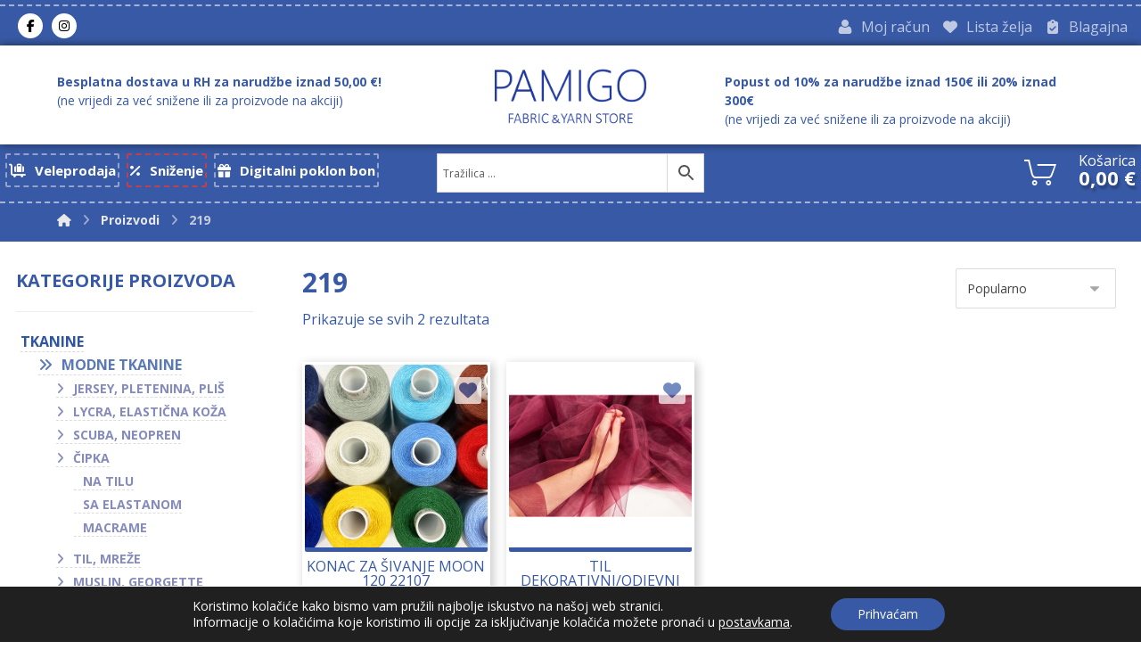

--- FILE ---
content_type: text/html; charset=UTF-8
request_url: https://pamigoshop.hr/boja/219/
body_size: 33045
content:
<!DOCTYPE html>
<html lang="hr">
<head>
<meta http-equiv="Content-Type" content="text/html; charset=UTF-8"/>
<meta name="viewport" content="width=device-width, initial-scale=1.0, minimum-scale=1.0"/><meta name='robots' content='index, follow, max-image-preview:large, max-snippet:-1, max-video-preview:-1' />
<style>img:is([sizes="auto" i], [sizes^="auto," i]) { contain-intrinsic-size: 3000px 1500px }</style>
<!-- This site is optimized with the Yoast SEO plugin v25.1 - https://yoast.com/wordpress/plugins/seo/ -->
<title>219 - Pamigo</title>
<link rel="canonical" href="https://pamigoshop.hr/boja/219/" />
<meta property="og:locale" content="hr_HR" />
<meta property="og:type" content="article" />
<meta property="og:title" content="219 - Pamigo" />
<meta property="og:url" content="https://pamigoshop.hr/boja/219/" />
<meta property="og:site_name" content="Pamigo" />
<meta name="twitter:card" content="summary_large_image" />
<script type="application/ld+json" class="yoast-schema-graph">{"@context":"https://schema.org","@graph":[{"@type":"CollectionPage","@id":"https://pamigoshop.hr/boja/219/","url":"https://pamigoshop.hr/boja/219/","name":"219 - Pamigo","isPartOf":{"@id":"https://pamigoshop.hr/#website"},"primaryImageOfPage":{"@id":"https://pamigoshop.hr/boja/219/#primaryimage"},"image":{"@id":"https://pamigoshop.hr/boja/219/#primaryimage"},"thumbnailUrl":"https://pamigoshop.hr/wp-content/uploads/2022/06/IMG_4499.jpg","breadcrumb":{"@id":"https://pamigoshop.hr/boja/219/#breadcrumb"},"inLanguage":"hr"},{"@type":"ImageObject","inLanguage":"hr","@id":"https://pamigoshop.hr/boja/219/#primaryimage","url":"https://pamigoshop.hr/wp-content/uploads/2022/06/IMG_4499.jpg","contentUrl":"https://pamigoshop.hr/wp-content/uploads/2022/06/IMG_4499.jpg","width":500,"height":500},{"@type":"BreadcrumbList","@id":"https://pamigoshop.hr/boja/219/#breadcrumb","itemListElement":[{"@type":"ListItem","position":1,"name":"Početna stranica","item":"https://pamigoshop.hr/"},{"@type":"ListItem","position":2,"name":"219"}]},{"@type":"WebSite","@id":"https://pamigoshop.hr/#website","url":"https://pamigoshop.hr/","name":"Pamigo web shop tkanina, pređe i pribora","description":"Najveći izbor modnih i dekorativnih tkanina te vuna za pletenje!","publisher":{"@id":"https://pamigoshop.hr/#organization"},"potentialAction":[{"@type":"SearchAction","target":{"@type":"EntryPoint","urlTemplate":"https://pamigoshop.hr/?s={search_term_string}"},"query-input":{"@type":"PropertyValueSpecification","valueRequired":true,"valueName":"search_term_string"}}],"inLanguage":"hr"},{"@type":"Organization","@id":"https://pamigoshop.hr/#organization","name":"Pamigo","url":"https://pamigoshop.hr/","logo":{"@type":"ImageObject","inLanguage":"hr","@id":"https://pamigoshop.hr/#/schema/logo/image/","url":"https://pamigoshop.hr/wp-content/uploads/2020/11/pamigo-logo-v2-1.png","contentUrl":"https://pamigoshop.hr/wp-content/uploads/2020/11/pamigo-logo-v2-1.png","width":283,"height":120,"caption":"Pamigo"},"image":{"@id":"https://pamigoshop.hr/#/schema/logo/image/"},"sameAs":["https://www.facebook.com/pamigotextilecroatia/","https://www.instagram.com/pamigo_fabrics_croatia/"]}]}</script>
<!-- / Yoast SEO plugin. -->
<link rel='dns-prefetch' href='//use.fontawesome.com' />
<link rel='dns-prefetch' href='//fonts.googleapis.com' />
<link rel="alternate" type="application/rss+xml" title="Pamigo &raquo; Kanal" href="https://pamigoshop.hr/feed/" />
<link rel="alternate" type="application/rss+xml" title="Pamigo &raquo; Kanal komentara" href="https://pamigoshop.hr/comments/feed/" />
<link rel="alternate" type="application/rss+xml" title="Pamigo &raquo; 219 Boja: kanal" href="https://pamigoshop.hr/boja/219/feed/" />
<script>
window._wpemojiSettings = {"baseUrl":"https:\/\/s.w.org\/images\/core\/emoji\/15.1.0\/72x72\/","ext":".png","svgUrl":"https:\/\/s.w.org\/images\/core\/emoji\/15.1.0\/svg\/","svgExt":".svg","source":{"concatemoji":"https:\/\/pamigoshop.hr\/wp-includes\/js\/wp-emoji-release.min.js?ver=6.8.1"}};
/*! This file is auto-generated */
!function(i,n){var o,s,e;function c(e){try{var t={supportTests:e,timestamp:(new Date).valueOf()};sessionStorage.setItem(o,JSON.stringify(t))}catch(e){}}function p(e,t,n){e.clearRect(0,0,e.canvas.width,e.canvas.height),e.fillText(t,0,0);var t=new Uint32Array(e.getImageData(0,0,e.canvas.width,e.canvas.height).data),r=(e.clearRect(0,0,e.canvas.width,e.canvas.height),e.fillText(n,0,0),new Uint32Array(e.getImageData(0,0,e.canvas.width,e.canvas.height).data));return t.every(function(e,t){return e===r[t]})}function u(e,t,n){switch(t){case"flag":return n(e,"\ud83c\udff3\ufe0f\u200d\u26a7\ufe0f","\ud83c\udff3\ufe0f\u200b\u26a7\ufe0f")?!1:!n(e,"\ud83c\uddfa\ud83c\uddf3","\ud83c\uddfa\u200b\ud83c\uddf3")&&!n(e,"\ud83c\udff4\udb40\udc67\udb40\udc62\udb40\udc65\udb40\udc6e\udb40\udc67\udb40\udc7f","\ud83c\udff4\u200b\udb40\udc67\u200b\udb40\udc62\u200b\udb40\udc65\u200b\udb40\udc6e\u200b\udb40\udc67\u200b\udb40\udc7f");case"emoji":return!n(e,"\ud83d\udc26\u200d\ud83d\udd25","\ud83d\udc26\u200b\ud83d\udd25")}return!1}function f(e,t,n){var r="undefined"!=typeof WorkerGlobalScope&&self instanceof WorkerGlobalScope?new OffscreenCanvas(300,150):i.createElement("canvas"),a=r.getContext("2d",{willReadFrequently:!0}),o=(a.textBaseline="top",a.font="600 32px Arial",{});return e.forEach(function(e){o[e]=t(a,e,n)}),o}function t(e){var t=i.createElement("script");t.src=e,t.defer=!0,i.head.appendChild(t)}"undefined"!=typeof Promise&&(o="wpEmojiSettingsSupports",s=["flag","emoji"],n.supports={everything:!0,everythingExceptFlag:!0},e=new Promise(function(e){i.addEventListener("DOMContentLoaded",e,{once:!0})}),new Promise(function(t){var n=function(){try{var e=JSON.parse(sessionStorage.getItem(o));if("object"==typeof e&&"number"==typeof e.timestamp&&(new Date).valueOf()<e.timestamp+604800&&"object"==typeof e.supportTests)return e.supportTests}catch(e){}return null}();if(!n){if("undefined"!=typeof Worker&&"undefined"!=typeof OffscreenCanvas&&"undefined"!=typeof URL&&URL.createObjectURL&&"undefined"!=typeof Blob)try{var e="postMessage("+f.toString()+"("+[JSON.stringify(s),u.toString(),p.toString()].join(",")+"));",r=new Blob([e],{type:"text/javascript"}),a=new Worker(URL.createObjectURL(r),{name:"wpTestEmojiSupports"});return void(a.onmessage=function(e){c(n=e.data),a.terminate(),t(n)})}catch(e){}c(n=f(s,u,p))}t(n)}).then(function(e){for(var t in e)n.supports[t]=e[t],n.supports.everything=n.supports.everything&&n.supports[t],"flag"!==t&&(n.supports.everythingExceptFlag=n.supports.everythingExceptFlag&&n.supports[t]);n.supports.everythingExceptFlag=n.supports.everythingExceptFlag&&!n.supports.flag,n.DOMReady=!1,n.readyCallback=function(){n.DOMReady=!0}}).then(function(){return e}).then(function(){var e;n.supports.everything||(n.readyCallback(),(e=n.source||{}).concatemoji?t(e.concatemoji):e.wpemoji&&e.twemoji&&(t(e.twemoji),t(e.wpemoji)))}))}((window,document),window._wpemojiSettings);
</script>
<style id='wp-emoji-styles-inline-css'>
img.wp-smiley, img.emoji {
display: inline !important;
border: none !important;
box-shadow: none !important;
height: 1em !important;
width: 1em !important;
margin: 0 0.07em !important;
vertical-align: -0.1em !important;
background: none !important;
padding: 0 !important;
}
</style>
<!-- <link rel='stylesheet' id='wp-block-library-css' href='https://pamigoshop.hr/wp-includes/css/dist/block-library/style.min.css?ver=6.8.1' media='all' /> -->
<link rel="stylesheet" type="text/css" href="//pamigoshop.hr/wp-content/cache/wpfc-minified/9jfy233q/6l51c.css" media="all"/>
<style id='wp-block-library-theme-inline-css'>
.wp-block-audio :where(figcaption){color:#555;font-size:13px;text-align:center}.is-dark-theme .wp-block-audio :where(figcaption){color:#ffffffa6}.wp-block-audio{margin:0 0 1em}.wp-block-code{border:1px solid #ccc;border-radius:4px;font-family:Menlo,Consolas,monaco,monospace;padding:.8em 1em}.wp-block-embed :where(figcaption){color:#555;font-size:13px;text-align:center}.is-dark-theme .wp-block-embed :where(figcaption){color:#ffffffa6}.wp-block-embed{margin:0 0 1em}.blocks-gallery-caption{color:#555;font-size:13px;text-align:center}.is-dark-theme .blocks-gallery-caption{color:#ffffffa6}:root :where(.wp-block-image figcaption){color:#555;font-size:13px;text-align:center}.is-dark-theme :root :where(.wp-block-image figcaption){color:#ffffffa6}.wp-block-image{margin:0 0 1em}.wp-block-pullquote{border-bottom:4px solid;border-top:4px solid;color:currentColor;margin-bottom:1.75em}.wp-block-pullquote cite,.wp-block-pullquote footer,.wp-block-pullquote__citation{color:currentColor;font-size:.8125em;font-style:normal;text-transform:uppercase}.wp-block-quote{border-left:.25em solid;margin:0 0 1.75em;padding-left:1em}.wp-block-quote cite,.wp-block-quote footer{color:currentColor;font-size:.8125em;font-style:normal;position:relative}.wp-block-quote:where(.has-text-align-right){border-left:none;border-right:.25em solid;padding-left:0;padding-right:1em}.wp-block-quote:where(.has-text-align-center){border:none;padding-left:0}.wp-block-quote.is-large,.wp-block-quote.is-style-large,.wp-block-quote:where(.is-style-plain){border:none}.wp-block-search .wp-block-search__label{font-weight:700}.wp-block-search__button{border:1px solid #ccc;padding:.375em .625em}:where(.wp-block-group.has-background){padding:1.25em 2.375em}.wp-block-separator.has-css-opacity{opacity:.4}.wp-block-separator{border:none;border-bottom:2px solid;margin-left:auto;margin-right:auto}.wp-block-separator.has-alpha-channel-opacity{opacity:1}.wp-block-separator:not(.is-style-wide):not(.is-style-dots){width:100px}.wp-block-separator.has-background:not(.is-style-dots){border-bottom:none;height:1px}.wp-block-separator.has-background:not(.is-style-wide):not(.is-style-dots){height:2px}.wp-block-table{margin:0 0 1em}.wp-block-table td,.wp-block-table th{word-break:normal}.wp-block-table :where(figcaption){color:#555;font-size:13px;text-align:center}.is-dark-theme .wp-block-table :where(figcaption){color:#ffffffa6}.wp-block-video :where(figcaption){color:#555;font-size:13px;text-align:center}.is-dark-theme .wp-block-video :where(figcaption){color:#ffffffa6}.wp-block-video{margin:0 0 1em}:root :where(.wp-block-template-part.has-background){margin-bottom:0;margin-top:0;padding:1.25em 2.375em}
</style>
<style id='classic-theme-styles-inline-css'>
/*! This file is auto-generated */
.wp-block-button__link{color:#fff;background-color:#32373c;border-radius:9999px;box-shadow:none;text-decoration:none;padding:calc(.667em + 2px) calc(1.333em + 2px);font-size:1.125em}.wp-block-file__button{background:#32373c;color:#fff;text-decoration:none}
</style>
<!-- <link rel='stylesheet' id='codevz-blocks-css' href='https://pamigoshop.hr/wp-content/themes/xtra/assets/css/blocks.css?ver=6.8.1' media='all' /> -->
<link rel="stylesheet" type="text/css" href="//pamigoshop.hr/wp-content/cache/wpfc-minified/dt5l4iy0/6l51c.css" media="all"/>
<style id='global-styles-inline-css'>
:root{--wp--preset--aspect-ratio--square: 1;--wp--preset--aspect-ratio--4-3: 4/3;--wp--preset--aspect-ratio--3-4: 3/4;--wp--preset--aspect-ratio--3-2: 3/2;--wp--preset--aspect-ratio--2-3: 2/3;--wp--preset--aspect-ratio--16-9: 16/9;--wp--preset--aspect-ratio--9-16: 9/16;--wp--preset--color--black: #000000;--wp--preset--color--cyan-bluish-gray: #abb8c3;--wp--preset--color--white: #ffffff;--wp--preset--color--pale-pink: #f78da7;--wp--preset--color--vivid-red: #cf2e2e;--wp--preset--color--luminous-vivid-orange: #ff6900;--wp--preset--color--luminous-vivid-amber: #fcb900;--wp--preset--color--light-green-cyan: #7bdcb5;--wp--preset--color--vivid-green-cyan: #00d084;--wp--preset--color--pale-cyan-blue: #8ed1fc;--wp--preset--color--vivid-cyan-blue: #0693e3;--wp--preset--color--vivid-purple: #9b51e0;--wp--preset--gradient--vivid-cyan-blue-to-vivid-purple: linear-gradient(135deg,rgba(6,147,227,1) 0%,rgb(155,81,224) 100%);--wp--preset--gradient--light-green-cyan-to-vivid-green-cyan: linear-gradient(135deg,rgb(122,220,180) 0%,rgb(0,208,130) 100%);--wp--preset--gradient--luminous-vivid-amber-to-luminous-vivid-orange: linear-gradient(135deg,rgba(252,185,0,1) 0%,rgba(255,105,0,1) 100%);--wp--preset--gradient--luminous-vivid-orange-to-vivid-red: linear-gradient(135deg,rgba(255,105,0,1) 0%,rgb(207,46,46) 100%);--wp--preset--gradient--very-light-gray-to-cyan-bluish-gray: linear-gradient(135deg,rgb(238,238,238) 0%,rgb(169,184,195) 100%);--wp--preset--gradient--cool-to-warm-spectrum: linear-gradient(135deg,rgb(74,234,220) 0%,rgb(151,120,209) 20%,rgb(207,42,186) 40%,rgb(238,44,130) 60%,rgb(251,105,98) 80%,rgb(254,248,76) 100%);--wp--preset--gradient--blush-light-purple: linear-gradient(135deg,rgb(255,206,236) 0%,rgb(152,150,240) 100%);--wp--preset--gradient--blush-bordeaux: linear-gradient(135deg,rgb(254,205,165) 0%,rgb(254,45,45) 50%,rgb(107,0,62) 100%);--wp--preset--gradient--luminous-dusk: linear-gradient(135deg,rgb(255,203,112) 0%,rgb(199,81,192) 50%,rgb(65,88,208) 100%);--wp--preset--gradient--pale-ocean: linear-gradient(135deg,rgb(255,245,203) 0%,rgb(182,227,212) 50%,rgb(51,167,181) 100%);--wp--preset--gradient--electric-grass: linear-gradient(135deg,rgb(202,248,128) 0%,rgb(113,206,126) 100%);--wp--preset--gradient--midnight: linear-gradient(135deg,rgb(2,3,129) 0%,rgb(40,116,252) 100%);--wp--preset--font-size--small: 13px;--wp--preset--font-size--medium: 20px;--wp--preset--font-size--large: 36px;--wp--preset--font-size--x-large: 42px;--wp--preset--spacing--20: 0.44rem;--wp--preset--spacing--30: 0.67rem;--wp--preset--spacing--40: 1rem;--wp--preset--spacing--50: 1.5rem;--wp--preset--spacing--60: 2.25rem;--wp--preset--spacing--70: 3.38rem;--wp--preset--spacing--80: 5.06rem;--wp--preset--shadow--natural: 6px 6px 9px rgba(0, 0, 0, 0.2);--wp--preset--shadow--deep: 12px 12px 50px rgba(0, 0, 0, 0.4);--wp--preset--shadow--sharp: 6px 6px 0px rgba(0, 0, 0, 0.2);--wp--preset--shadow--outlined: 6px 6px 0px -3px rgba(255, 255, 255, 1), 6px 6px rgba(0, 0, 0, 1);--wp--preset--shadow--crisp: 6px 6px 0px rgba(0, 0, 0, 1);}:where(.is-layout-flex){gap: 0.5em;}:where(.is-layout-grid){gap: 0.5em;}body .is-layout-flex{display: flex;}.is-layout-flex{flex-wrap: wrap;align-items: center;}.is-layout-flex > :is(*, div){margin: 0;}body .is-layout-grid{display: grid;}.is-layout-grid > :is(*, div){margin: 0;}:where(.wp-block-columns.is-layout-flex){gap: 2em;}:where(.wp-block-columns.is-layout-grid){gap: 2em;}:where(.wp-block-post-template.is-layout-flex){gap: 1.25em;}:where(.wp-block-post-template.is-layout-grid){gap: 1.25em;}.has-black-color{color: var(--wp--preset--color--black) !important;}.has-cyan-bluish-gray-color{color: var(--wp--preset--color--cyan-bluish-gray) !important;}.has-white-color{color: var(--wp--preset--color--white) !important;}.has-pale-pink-color{color: var(--wp--preset--color--pale-pink) !important;}.has-vivid-red-color{color: var(--wp--preset--color--vivid-red) !important;}.has-luminous-vivid-orange-color{color: var(--wp--preset--color--luminous-vivid-orange) !important;}.has-luminous-vivid-amber-color{color: var(--wp--preset--color--luminous-vivid-amber) !important;}.has-light-green-cyan-color{color: var(--wp--preset--color--light-green-cyan) !important;}.has-vivid-green-cyan-color{color: var(--wp--preset--color--vivid-green-cyan) !important;}.has-pale-cyan-blue-color{color: var(--wp--preset--color--pale-cyan-blue) !important;}.has-vivid-cyan-blue-color{color: var(--wp--preset--color--vivid-cyan-blue) !important;}.has-vivid-purple-color{color: var(--wp--preset--color--vivid-purple) !important;}.has-black-background-color{background-color: var(--wp--preset--color--black) !important;}.has-cyan-bluish-gray-background-color{background-color: var(--wp--preset--color--cyan-bluish-gray) !important;}.has-white-background-color{background-color: var(--wp--preset--color--white) !important;}.has-pale-pink-background-color{background-color: var(--wp--preset--color--pale-pink) !important;}.has-vivid-red-background-color{background-color: var(--wp--preset--color--vivid-red) !important;}.has-luminous-vivid-orange-background-color{background-color: var(--wp--preset--color--luminous-vivid-orange) !important;}.has-luminous-vivid-amber-background-color{background-color: var(--wp--preset--color--luminous-vivid-amber) !important;}.has-light-green-cyan-background-color{background-color: var(--wp--preset--color--light-green-cyan) !important;}.has-vivid-green-cyan-background-color{background-color: var(--wp--preset--color--vivid-green-cyan) !important;}.has-pale-cyan-blue-background-color{background-color: var(--wp--preset--color--pale-cyan-blue) !important;}.has-vivid-cyan-blue-background-color{background-color: var(--wp--preset--color--vivid-cyan-blue) !important;}.has-vivid-purple-background-color{background-color: var(--wp--preset--color--vivid-purple) !important;}.has-black-border-color{border-color: var(--wp--preset--color--black) !important;}.has-cyan-bluish-gray-border-color{border-color: var(--wp--preset--color--cyan-bluish-gray) !important;}.has-white-border-color{border-color: var(--wp--preset--color--white) !important;}.has-pale-pink-border-color{border-color: var(--wp--preset--color--pale-pink) !important;}.has-vivid-red-border-color{border-color: var(--wp--preset--color--vivid-red) !important;}.has-luminous-vivid-orange-border-color{border-color: var(--wp--preset--color--luminous-vivid-orange) !important;}.has-luminous-vivid-amber-border-color{border-color: var(--wp--preset--color--luminous-vivid-amber) !important;}.has-light-green-cyan-border-color{border-color: var(--wp--preset--color--light-green-cyan) !important;}.has-vivid-green-cyan-border-color{border-color: var(--wp--preset--color--vivid-green-cyan) !important;}.has-pale-cyan-blue-border-color{border-color: var(--wp--preset--color--pale-cyan-blue) !important;}.has-vivid-cyan-blue-border-color{border-color: var(--wp--preset--color--vivid-cyan-blue) !important;}.has-vivid-purple-border-color{border-color: var(--wp--preset--color--vivid-purple) !important;}.has-vivid-cyan-blue-to-vivid-purple-gradient-background{background: var(--wp--preset--gradient--vivid-cyan-blue-to-vivid-purple) !important;}.has-light-green-cyan-to-vivid-green-cyan-gradient-background{background: var(--wp--preset--gradient--light-green-cyan-to-vivid-green-cyan) !important;}.has-luminous-vivid-amber-to-luminous-vivid-orange-gradient-background{background: var(--wp--preset--gradient--luminous-vivid-amber-to-luminous-vivid-orange) !important;}.has-luminous-vivid-orange-to-vivid-red-gradient-background{background: var(--wp--preset--gradient--luminous-vivid-orange-to-vivid-red) !important;}.has-very-light-gray-to-cyan-bluish-gray-gradient-background{background: var(--wp--preset--gradient--very-light-gray-to-cyan-bluish-gray) !important;}.has-cool-to-warm-spectrum-gradient-background{background: var(--wp--preset--gradient--cool-to-warm-spectrum) !important;}.has-blush-light-purple-gradient-background{background: var(--wp--preset--gradient--blush-light-purple) !important;}.has-blush-bordeaux-gradient-background{background: var(--wp--preset--gradient--blush-bordeaux) !important;}.has-luminous-dusk-gradient-background{background: var(--wp--preset--gradient--luminous-dusk) !important;}.has-pale-ocean-gradient-background{background: var(--wp--preset--gradient--pale-ocean) !important;}.has-electric-grass-gradient-background{background: var(--wp--preset--gradient--electric-grass) !important;}.has-midnight-gradient-background{background: var(--wp--preset--gradient--midnight) !important;}.has-small-font-size{font-size: var(--wp--preset--font-size--small) !important;}.has-medium-font-size{font-size: var(--wp--preset--font-size--medium) !important;}.has-large-font-size{font-size: var(--wp--preset--font-size--large) !important;}.has-x-large-font-size{font-size: var(--wp--preset--font-size--x-large) !important;}
:where(.wp-block-post-template.is-layout-flex){gap: 1.25em;}:where(.wp-block-post-template.is-layout-grid){gap: 1.25em;}
:where(.wp-block-columns.is-layout-flex){gap: 2em;}:where(.wp-block-columns.is-layout-grid){gap: 2em;}
:root :where(.wp-block-pullquote){font-size: 1.5em;line-height: 1.6;}
</style>
<!-- <link rel='stylesheet' id='cz-icons-pack-css' href='https://pamigoshop.hr/wp-content/plugins/codevz-plus/admin/fields/codevz_fields/icons/czicons.css?ver=4.9.15' media='all' /> -->
<!-- <link rel='stylesheet' id='formcraft-common-css' href='https://pamigoshop.hr/wp-content/plugins/formcraft3/dist/formcraft-common.css?ver=3.8.8' media='all' /> -->
<!-- <link rel='stylesheet' id='formcraft-form-css' href='https://pamigoshop.hr/wp-content/plugins/formcraft3/dist/form.css?ver=3.8.8' media='all' /> -->
<!-- <link rel='stylesheet' id='wcqu_quantity_styles-css' href='https://pamigoshop.hr/wp-content/plugins/quantities-and-units-for-woocommerce/assets/css/styles.css?ver=6.8.1' media='all' /> -->
<!-- <link rel='stylesheet' id='topbar-css' href='https://pamigoshop.hr/wp-content/plugins/top-bar/inc/../css/topbar_style.css?ver=6.8.1' media='all' /> -->
<!-- <link rel='stylesheet' id='wc_sa-font-icons-css' href='https://pamigoshop.hr/wp-content/plugins/woocommerce-status-actions/assets/css/font-icons.css?ver=6.8.1' media='all' /> -->
<!-- <link rel='stylesheet' id='wc_sa-frontend-css' href='https://pamigoshop.hr/wp-content/plugins/woocommerce-status-actions/assets/css/frontend.css?ver=2.3.7' media='all' /> -->
<!-- <link rel='stylesheet' id='woocommerce-layout-css' href='https://pamigoshop.hr/wp-content/plugins/woocommerce/assets/css/woocommerce-layout.css?ver=9.8.4' media='all' /> -->
<link rel="stylesheet" type="text/css" href="//pamigoshop.hr/wp-content/cache/wpfc-minified/8lw5k1o9/6l51e.css" media="all"/>
<!-- <link rel='stylesheet' id='woocommerce-smallscreen-css' href='https://pamigoshop.hr/wp-content/plugins/woocommerce/assets/css/woocommerce-smallscreen.css?ver=9.8.4' media='only screen and (max-width: 768px)' /> -->
<link rel="stylesheet" type="text/css" href="//pamigoshop.hr/wp-content/cache/wpfc-minified/6wuxtpww/6l51c.css" media="only screen and (max-width: 768px)"/>
<!-- <link rel='stylesheet' id='woocommerce-general-css' href='https://pamigoshop.hr/wp-content/plugins/woocommerce/assets/css/woocommerce.css?ver=9.8.4' media='all' /> -->
<link rel="stylesheet" type="text/css" href="//pamigoshop.hr/wp-content/cache/wpfc-minified/2bplvbaq/6l51c.css" media="all"/>
<style id='woocommerce-inline-inline-css'>
.woocommerce form .form-row .required { visibility: visible; }
</style>
<!-- <link rel='stylesheet' id='aws-style-css' href='https://pamigoshop.hr/wp-content/plugins/advanced-woo-search/assets/css/common.min.css?ver=3.32' media='all' /> -->
<!-- <link rel='stylesheet' id='style-name-css' href='https://pamigoshop.hr/wp-content/themes/xtra/style.css?ver=6.8.1' media='all' /> -->
<!-- <link rel='stylesheet' id='alg-wc-wish-list-css' href='https://pamigoshop.hr/wp-content/plugins/wish-list-for-woocommerce/assets/css/alg-wc-wish-list.min.css?ver=250507-110324' media='all' /> -->
<link rel="stylesheet" type="text/css" href="//pamigoshop.hr/wp-content/cache/wpfc-minified/lddjtdn7/6l51e.css" media="all"/>
<link rel='stylesheet' id='alg-font-awesome-css' href='https://use.fontawesome.com/releases/v5.5.0/css/all.css?ver=6.8.1' media='all' />
<!-- <link rel='stylesheet' id='alg-wc-wish-list-izitoast-css' href='https://pamigoshop.hr/wp-content/plugins/wish-list-for-woocommerce/assets/vendor/izitoast/css/iziToast.min.css?ver=250507-110324' media='all' /> -->
<!-- <link rel='stylesheet' id='brands-styles-css' href='https://pamigoshop.hr/wp-content/plugins/woocommerce/assets/css/brands.css?ver=9.8.4' media='all' /> -->
<!-- <link rel='stylesheet' id='codevz-css' href='https://pamigoshop.hr/wp-content/themes/xtra/assets/css/core.css?ver=4.9.15' media='all' /> -->
<link rel="stylesheet" type="text/css" href="//pamigoshop.hr/wp-content/cache/wpfc-minified/9itrykho/6l51c.css" media="all"/>
<!-- <link rel='stylesheet' id='codevz-laptop-css' href='https://pamigoshop.hr/wp-content/themes/xtra/assets/css/core-laptop.css?ver=4.9.15' media='screen and (max-width: 1024px)' /> -->
<link rel="stylesheet" type="text/css" href="//pamigoshop.hr/wp-content/cache/wpfc-minified/30cdwkgb/6l51c.css" media="screen and (max-width: 1024px)"/>
<!-- <link rel='stylesheet' id='codevz-tablet-css' href='https://pamigoshop.hr/wp-content/themes/xtra/assets/css/core-tablet.css?ver=4.9.15' media='screen and (max-width: 900px)' /> -->
<link rel="stylesheet" type="text/css" href="//pamigoshop.hr/wp-content/cache/wpfc-minified/2oomymm4/6l51c.css" media="screen and (max-width: 900px)"/>
<!-- <link rel='stylesheet' id='codevz-mobile-css' href='https://pamigoshop.hr/wp-content/themes/xtra/assets/css/core-mobile.css?ver=4.9.15' media='screen and (max-width: 480px)' /> -->
<link rel="stylesheet" type="text/css" href="//pamigoshop.hr/wp-content/cache/wpfc-minified/evyig2r/6l51c.css" media="screen and (max-width: 480px)"/>
<link rel='stylesheet' id='google-font-open-sans-css' href='https://fonts.googleapis.com/css?family=Open+Sans%3A300%2C400%2C700&#038;ver=6.8.1' media='all' />
<!-- <link rel='stylesheet' id='codevz-woocommerce-css' href='https://pamigoshop.hr/wp-content/themes/xtra/assets/css/woocommerce.css?ver=4.9.15' media='all' /> -->
<!-- <link rel='stylesheet' id='codevz-plus-share-css' href='https://pamigoshop.hr/wp-content/plugins/codevz-plus/assets/css/share.css?ver=4.9.15' media='all' /> -->
<!-- <link rel='stylesheet' id='codevz-plus-css' href='https://pamigoshop.hr/wp-content/plugins/codevz-plus/assets/css/codevzplus.css?ver=4.9.15' media='all' /> -->
<link rel="stylesheet" type="text/css" href="//pamigoshop.hr/wp-content/cache/wpfc-minified/96phj0o7/6l51c.css" media="all"/>
<!-- <link rel='stylesheet' id='codevz-plus-tablet-css' href='https://pamigoshop.hr/wp-content/plugins/codevz-plus/assets/css/codevzplus-tablet.css?ver=4.9.15' media='screen and (max-width: 900px)' /> -->
<link rel="stylesheet" type="text/css" href="//pamigoshop.hr/wp-content/cache/wpfc-minified/6oojc89d/6l51c.css" media="screen and (max-width: 900px)"/>
<!-- <link rel='stylesheet' id='codevz-plus-mobile-css' href='https://pamigoshop.hr/wp-content/plugins/codevz-plus/assets/css/codevzplus-mobile.css?ver=4.9.15' media='screen and (max-width: 480px)' /> -->
<link rel="stylesheet" type="text/css" href="//pamigoshop.hr/wp-content/cache/wpfc-minified/d5jpwd1i/6l51c.css" media="screen and (max-width: 480px)"/>
<!-- <link rel='stylesheet' id='xtra-elementor-front-css' href='https://pamigoshop.hr/wp-content/plugins/codevz-plus/assets/css/elementor.css?ver=4.9.15' media='all' /> -->
<!-- <link rel='stylesheet' id='font-awesome-shims-css' href='https://pamigoshop.hr/wp-content/plugins/codevz-plus/admin/assets/css/font-awesome/css/v4-shims.min.css?ver=6.4.2' media='all' /> -->
<!-- <link rel='stylesheet' id='font-awesome-css' href='https://pamigoshop.hr/wp-content/plugins/codevz-plus/admin/assets/css/font-awesome/css/all.min.css?ver=6.4.2' media='all' /> -->
<link rel="stylesheet" type="text/css" href="//pamigoshop.hr/wp-content/cache/wpfc-minified/f1t1hha8/6l51c.css" media="all"/>
<style id='font-awesome-inline-css'>
[data-font="FontAwesome"]:before {font-family: 'FontAwesome' !important;content: attr(data-icon) !important;speak: none !important;font-weight: normal !important;font-variant: normal !important;text-transform: none !important;line-height: 1 !important;font-style: normal !important;-webkit-font-smoothing: antialiased !important;-moz-osx-font-smoothing: grayscale !important;}
</style>
<!-- <link rel='stylesheet' id='moove_gdpr_frontend-css' href='https://pamigoshop.hr/wp-content/plugins/gdpr-cookie-compliance/dist/styles/gdpr-main-nf.css?ver=4.16.1' media='all' /> -->
<link rel="stylesheet" type="text/css" href="//pamigoshop.hr/wp-content/cache/wpfc-minified/l0bmg83b/6l51c.css" media="all"/>
<style id='moove_gdpr_frontend-inline-css'>
#moove_gdpr_cookie_modal .moove-gdpr-modal-content .moove-gdpr-tab-main h3.tab-title, 
#moove_gdpr_cookie_modal .moove-gdpr-modal-content .moove-gdpr-tab-main span.tab-title,
#moove_gdpr_cookie_modal .moove-gdpr-modal-content .moove-gdpr-modal-left-content #moove-gdpr-menu li a, 
#moove_gdpr_cookie_modal .moove-gdpr-modal-content .moove-gdpr-modal-left-content #moove-gdpr-menu li button,
#moove_gdpr_cookie_modal .moove-gdpr-modal-content .moove-gdpr-modal-left-content .moove-gdpr-branding-cnt a,
#moove_gdpr_cookie_modal .moove-gdpr-modal-content .moove-gdpr-modal-footer-content .moove-gdpr-button-holder a.mgbutton, 
#moove_gdpr_cookie_modal .moove-gdpr-modal-content .moove-gdpr-modal-footer-content .moove-gdpr-button-holder button.mgbutton,
#moove_gdpr_cookie_modal .cookie-switch .cookie-slider:after, 
#moove_gdpr_cookie_modal .cookie-switch .slider:after, 
#moove_gdpr_cookie_modal .switch .cookie-slider:after, 
#moove_gdpr_cookie_modal .switch .slider:after,
#moove_gdpr_cookie_info_bar .moove-gdpr-info-bar-container .moove-gdpr-info-bar-content p, 
#moove_gdpr_cookie_info_bar .moove-gdpr-info-bar-container .moove-gdpr-info-bar-content p a,
#moove_gdpr_cookie_info_bar .moove-gdpr-info-bar-container .moove-gdpr-info-bar-content a.mgbutton, 
#moove_gdpr_cookie_info_bar .moove-gdpr-info-bar-container .moove-gdpr-info-bar-content button.mgbutton,
#moove_gdpr_cookie_modal .moove-gdpr-modal-content .moove-gdpr-tab-main .moove-gdpr-tab-main-content h1, 
#moove_gdpr_cookie_modal .moove-gdpr-modal-content .moove-gdpr-tab-main .moove-gdpr-tab-main-content h2, 
#moove_gdpr_cookie_modal .moove-gdpr-modal-content .moove-gdpr-tab-main .moove-gdpr-tab-main-content h3, 
#moove_gdpr_cookie_modal .moove-gdpr-modal-content .moove-gdpr-tab-main .moove-gdpr-tab-main-content h4, 
#moove_gdpr_cookie_modal .moove-gdpr-modal-content .moove-gdpr-tab-main .moove-gdpr-tab-main-content h5, 
#moove_gdpr_cookie_modal .moove-gdpr-modal-content .moove-gdpr-tab-main .moove-gdpr-tab-main-content h6,
#moove_gdpr_cookie_modal .moove-gdpr-modal-content.moove_gdpr_modal_theme_v2 .moove-gdpr-modal-title .tab-title,
#moove_gdpr_cookie_modal .moove-gdpr-modal-content.moove_gdpr_modal_theme_v2 .moove-gdpr-tab-main h3.tab-title, 
#moove_gdpr_cookie_modal .moove-gdpr-modal-content.moove_gdpr_modal_theme_v2 .moove-gdpr-tab-main span.tab-title,
#moove_gdpr_cookie_modal .moove-gdpr-modal-content.moove_gdpr_modal_theme_v2 .moove-gdpr-branding-cnt a {
font-weight: inherit				}
#moove_gdpr_cookie_modal,#moove_gdpr_cookie_info_bar,.gdpr_cookie_settings_shortcode_content{font-family:inherit}#moove_gdpr_save_popup_settings_button{background-color:#373737;color:#fff}#moove_gdpr_save_popup_settings_button:hover{background-color:#000}#moove_gdpr_cookie_info_bar .moove-gdpr-info-bar-container .moove-gdpr-info-bar-content a.mgbutton,#moove_gdpr_cookie_info_bar .moove-gdpr-info-bar-container .moove-gdpr-info-bar-content button.mgbutton{background-color:#385aa6}#moove_gdpr_cookie_modal .moove-gdpr-modal-content .moove-gdpr-modal-footer-content .moove-gdpr-button-holder a.mgbutton,#moove_gdpr_cookie_modal .moove-gdpr-modal-content .moove-gdpr-modal-footer-content .moove-gdpr-button-holder button.mgbutton,.gdpr_cookie_settings_shortcode_content .gdpr-shr-button.button-green{background-color:#385aa6;border-color:#385aa6}#moove_gdpr_cookie_modal .moove-gdpr-modal-content .moove-gdpr-modal-footer-content .moove-gdpr-button-holder a.mgbutton:hover,#moove_gdpr_cookie_modal .moove-gdpr-modal-content .moove-gdpr-modal-footer-content .moove-gdpr-button-holder button.mgbutton:hover,.gdpr_cookie_settings_shortcode_content .gdpr-shr-button.button-green:hover{background-color:#fff;color:#385aa6}#moove_gdpr_cookie_modal .moove-gdpr-modal-content .moove-gdpr-modal-close i,#moove_gdpr_cookie_modal .moove-gdpr-modal-content .moove-gdpr-modal-close span.gdpr-icon{background-color:#385aa6;border:1px solid #385aa6}#moove_gdpr_cookie_info_bar span.change-settings-button.focus-g,#moove_gdpr_cookie_info_bar span.change-settings-button:focus,#moove_gdpr_cookie_info_bar button.change-settings-button.focus-g,#moove_gdpr_cookie_info_bar button.change-settings-button:focus{-webkit-box-shadow:0 0 1px 3px #385aa6;-moz-box-shadow:0 0 1px 3px #385aa6;box-shadow:0 0 1px 3px #385aa6}#moove_gdpr_cookie_modal .moove-gdpr-modal-content .moove-gdpr-modal-close i:hover,#moove_gdpr_cookie_modal .moove-gdpr-modal-content .moove-gdpr-modal-close span.gdpr-icon:hover,#moove_gdpr_cookie_info_bar span[data-href]>u.change-settings-button{color:#385aa6}#moove_gdpr_cookie_modal .moove-gdpr-modal-content .moove-gdpr-modal-left-content #moove-gdpr-menu li.menu-item-selected a span.gdpr-icon,#moove_gdpr_cookie_modal .moove-gdpr-modal-content .moove-gdpr-modal-left-content #moove-gdpr-menu li.menu-item-selected button span.gdpr-icon{color:inherit}#moove_gdpr_cookie_modal .moove-gdpr-modal-content .moove-gdpr-modal-left-content #moove-gdpr-menu li a span.gdpr-icon,#moove_gdpr_cookie_modal .moove-gdpr-modal-content .moove-gdpr-modal-left-content #moove-gdpr-menu li button span.gdpr-icon{color:inherit}#moove_gdpr_cookie_modal .gdpr-acc-link{line-height:0;font-size:0;color:transparent;position:absolute}#moove_gdpr_cookie_modal .moove-gdpr-modal-content .moove-gdpr-modal-close:hover i,#moove_gdpr_cookie_modal .moove-gdpr-modal-content .moove-gdpr-modal-left-content #moove-gdpr-menu li a,#moove_gdpr_cookie_modal .moove-gdpr-modal-content .moove-gdpr-modal-left-content #moove-gdpr-menu li button,#moove_gdpr_cookie_modal .moove-gdpr-modal-content .moove-gdpr-modal-left-content #moove-gdpr-menu li button i,#moove_gdpr_cookie_modal .moove-gdpr-modal-content .moove-gdpr-modal-left-content #moove-gdpr-menu li a i,#moove_gdpr_cookie_modal .moove-gdpr-modal-content .moove-gdpr-tab-main .moove-gdpr-tab-main-content a:hover,#moove_gdpr_cookie_info_bar.moove-gdpr-dark-scheme .moove-gdpr-info-bar-container .moove-gdpr-info-bar-content a.mgbutton:hover,#moove_gdpr_cookie_info_bar.moove-gdpr-dark-scheme .moove-gdpr-info-bar-container .moove-gdpr-info-bar-content button.mgbutton:hover,#moove_gdpr_cookie_info_bar.moove-gdpr-dark-scheme .moove-gdpr-info-bar-container .moove-gdpr-info-bar-content a:hover,#moove_gdpr_cookie_info_bar.moove-gdpr-dark-scheme .moove-gdpr-info-bar-container .moove-gdpr-info-bar-content button:hover,#moove_gdpr_cookie_info_bar.moove-gdpr-dark-scheme .moove-gdpr-info-bar-container .moove-gdpr-info-bar-content span.change-settings-button:hover,#moove_gdpr_cookie_info_bar.moove-gdpr-dark-scheme .moove-gdpr-info-bar-container .moove-gdpr-info-bar-content button.change-settings-button:hover,#moove_gdpr_cookie_info_bar.moove-gdpr-dark-scheme .moove-gdpr-info-bar-container .moove-gdpr-info-bar-content u.change-settings-button:hover,#moove_gdpr_cookie_info_bar span[data-href]>u.change-settings-button,#moove_gdpr_cookie_info_bar.moove-gdpr-dark-scheme .moove-gdpr-info-bar-container .moove-gdpr-info-bar-content a.mgbutton.focus-g,#moove_gdpr_cookie_info_bar.moove-gdpr-dark-scheme .moove-gdpr-info-bar-container .moove-gdpr-info-bar-content button.mgbutton.focus-g,#moove_gdpr_cookie_info_bar.moove-gdpr-dark-scheme .moove-gdpr-info-bar-container .moove-gdpr-info-bar-content a.focus-g,#moove_gdpr_cookie_info_bar.moove-gdpr-dark-scheme .moove-gdpr-info-bar-container .moove-gdpr-info-bar-content button.focus-g,#moove_gdpr_cookie_info_bar.moove-gdpr-dark-scheme .moove-gdpr-info-bar-container .moove-gdpr-info-bar-content a.mgbutton:focus,#moove_gdpr_cookie_info_bar.moove-gdpr-dark-scheme .moove-gdpr-info-bar-container .moove-gdpr-info-bar-content button.mgbutton:focus,#moove_gdpr_cookie_info_bar.moove-gdpr-dark-scheme .moove-gdpr-info-bar-container .moove-gdpr-info-bar-content a:focus,#moove_gdpr_cookie_info_bar.moove-gdpr-dark-scheme .moove-gdpr-info-bar-container .moove-gdpr-info-bar-content button:focus,#moove_gdpr_cookie_info_bar.moove-gdpr-dark-scheme .moove-gdpr-info-bar-container .moove-gdpr-info-bar-content span.change-settings-button.focus-g,span.change-settings-button:focus,button.change-settings-button.focus-g,button.change-settings-button:focus,#moove_gdpr_cookie_info_bar.moove-gdpr-dark-scheme .moove-gdpr-info-bar-container .moove-gdpr-info-bar-content u.change-settings-button.focus-g,#moove_gdpr_cookie_info_bar.moove-gdpr-dark-scheme .moove-gdpr-info-bar-container .moove-gdpr-info-bar-content u.change-settings-button:focus{color:#385aa6}#moove_gdpr_cookie_modal .moove-gdpr-branding.focus-g span,#moove_gdpr_cookie_modal .moove-gdpr-modal-content .moove-gdpr-tab-main a.focus-g{color:#385aa6}#moove_gdpr_cookie_modal.gdpr_lightbox-hide{display:none}
</style>
<script src="https://pamigoshop.hr/wp-includes/js/jquery/jquery.min.js?ver=3.7.1" id="jquery-core-js"></script>
<script src="https://pamigoshop.hr/wp-includes/js/jquery/jquery-migrate.min.js?ver=3.4.1" id="jquery-migrate-js"></script>
<script id="equal-height-columns-js-extra">
var equalHeightColumnElements = {"element-groups":{"1":{"selector":".woocommerce-loop-product__title","breakpoint":768}}};
</script>
<script src="https://pamigoshop.hr/wp-content/plugins/equal-height-columns/public/js/equal-height-columns-public.js?ver=1.2.1" id="equal-height-columns-js"></script>
<script src="https://pamigoshop.hr/wp-content/plugins/quantities-and-units-for-woocommerce/assets/js/ipq_input_value_validation.js?ver=6.8.1" id="ipq_validation-js"></script>
<script id="topbar_frontjs-js-extra">
var tpbr_settings = {"fixed":"notfixed","user_who":"notloggedin","guests_or_users":"all","message":"BLACK WEEKEND: -20% popusta u maloprodaji i na maloprodajnom webshopu na sve \u0161to nije sni\u017eeno! KOD ZA POPUST: <b>BF2023<\/b>","status":"inactive","yn_button":"nobutton","color":"#000000","button_text":"","button_url":"","button_behavior":"samewindow","is_admin_bar":"no","detect_sticky":"0"};
</script>
<script src="https://pamigoshop.hr/wp-content/plugins/top-bar/inc/../js/tpbr_front.min.js?ver=6.8.1" id="topbar_frontjs-js"></script>
<script src="https://pamigoshop.hr/wp-content/plugins/woocommerce-status-actions/assets/plugins/Flot/jquery.flot.min.js?ver=2.3.7" id="flot-js"></script>
<script src="https://pamigoshop.hr/wp-content/plugins/woocommerce-status-actions/assets/plugins/Flot/jquery.flot.pie.min.js?ver=2.3.7" id="flot-pie-js"></script>
<script id="wc_sa-frontend-js-extra">
var wc_sa_opt = {"i18_prompt_cancel":"Are you sure you want to cancel this order?","i18_prompt_change":"Are you sure you want to change the status of this order?"};
</script>
<script src="https://pamigoshop.hr/wp-content/plugins/woocommerce-status-actions/assets/js/frontend.js?ver=2.3.7" id="wc_sa-frontend-js"></script>
<script src="https://pamigoshop.hr/wp-content/plugins/woocommerce/assets/js/jquery-blockui/jquery.blockUI.min.js?ver=2.7.0-wc.9.8.4" id="jquery-blockui-js" defer data-wp-strategy="defer"></script>
<script src="https://pamigoshop.hr/wp-content/plugins/woocommerce/assets/js/js-cookie/js.cookie.min.js?ver=2.1.4-wc.9.8.4" id="js-cookie-js" defer data-wp-strategy="defer"></script>
<script id="woocommerce-js-extra">
var woocommerce_params = {"ajax_url":"\/wp-admin\/admin-ajax.php","wc_ajax_url":"\/?wc-ajax=%%endpoint%%","i18n_password_show":"Prika\u017ei lozinku","i18n_password_hide":"Sakrij lozinku"};
</script>
<script src="https://pamigoshop.hr/wp-content/plugins/woocommerce/assets/js/frontend/woocommerce.min.js?ver=9.8.4" id="woocommerce-js" defer data-wp-strategy="defer"></script>
<script id="wc-cart-fragments-js-extra">
var wc_cart_fragments_params = {"ajax_url":"\/wp-admin\/admin-ajax.php","wc_ajax_url":"\/?wc-ajax=%%endpoint%%","cart_hash_key":"wc_cart_hash_77e69748140028155cf93bb29eb228a9","fragment_name":"wc_fragments_77e69748140028155cf93bb29eb228a9","request_timeout":"5000"};
</script>
<script src="https://pamigoshop.hr/wp-content/plugins/woocommerce/assets/js/frontend/cart-fragments.min.js?ver=9.8.4" id="wc-cart-fragments-js" defer data-wp-strategy="defer"></script>
<script></script><link rel="https://api.w.org/" href="https://pamigoshop.hr/wp-json/" /><link rel="EditURI" type="application/rsd+xml" title="RSD" href="https://pamigoshop.hr/xmlrpc.php?rsd" />
<meta name="generator" content="WordPress 6.8.1" />
<meta name="generator" content="WooCommerce 9.8.4" />
<meta name="generator" content="WPML ver:4.7.4 stt:23;" />
<meta name="format-detection" content="telephone=no"><!-- start Simple Custom CSS and JS -->
<script>
document.addEventListener('DOMContentLoaded', function() {
// 1) List exactly the attribute keys you rendered in PHP
var attributeKeys = [
'attribute_pa_boja',
'attribute_pa_dezen',
'attribute_pa_boja-dizajn',
'attribute_pa_namjena',
'attribute_pa_nijansa',
'attribute_pa_vrsta',
'attribute_pa_izaberi-boju',
'attribute_pa_izaberi-dezen',
'attribute_pa_velicina'
];
// 2) Grab the container
var container = document.getElementById('variableimage');
if (!container) return;
// 3) Delegate click events
container.addEventListener('click', function(e) {
// Find the .odabranavarijacija element (could be the <img> or the wrapper)
var el = e.target;
while (el && !el.classList.contains('odabranavarijacija')) {
el = el.parentElement;
}
if (!el) return;
e.preventDefault(); // stop any native navigation
// 4) For each attribute key, read data-* and set the matching <select>
attributeKeys.forEach(function(key) {
var dataVal = el.getAttribute('data-' + key);
if (dataVal) {
var select = document.querySelector('form.variations_form select[name="' + key + '"]');
if (select) {
select.value = dataVal;
// 5) Trigger native 'change' event so WooCommerce picks it up
var changeEvent = new Event('change', { bubbles: true });
select.dispatchEvent(changeEvent);
}
}
});
});
});
</script>
<!-- end Simple Custom CSS and JS -->
<style>
.woocommerce .woocommerce-error::before, .woocommerce .woocommerce-info::before, .woocommerce .woocommerce-message::before {  top: -8px; }
.single.woocommerce div.product form.cart {margin-bottom: 0px!important;}
.fa, .far, .fas, *[class*="alg-"] i.fa { font-family: "Font Awesome 5 Free"!important;}
.page_title .breadcrumbs_container{ letter-spacing: 0px !important;	}
a.backtotop{display: inline-block!important;}
.cz_after_mobile_header #cz_15382 li:nth-child(3) a div span {display: none!important;}
.cz_after_mobile_header #cz_15382 li:nth-child(4) a div span {display: none!important;}
.cz_after_mobile_header #cz_15382 li:nth-child(5) a div span {display: none!important;}
@font-face {
font-family: "SeagullTextile";
src: url("https://pamigoshop.hr/wp-content/themes/xtra/font/SeagullTextileCarev10.eot"); /* IE9 Compat Modes */
src: url("https://pamigoshop.hr/wp-content/themes/xtra/font/SeagullTextileCarev10.eot?#iefix") format("embedded-opentype"), /* IE6-IE8 */
url("https://pamigoshop.hr/wp-content/themes/xtra/font/SeagullTextileCarev10.otf") format("opentype"), /* Open Type Font */
url("https://pamigoshop.hr/wp-content/themes/xtra/font/SeagullTextileCarev10.svg") format("svg"), /* Legacy iOS */
url("https://pamigoshop.hr/wp-content/themes/xtra/font/SeagullTextileCarev10.ttf") format("truetype"), /* Safari, Android, iOS */
url("https://pamigoshop.hr/wp-content/themes/xtra/font/SeagullTextileCarev10.woff") format("woff"), /* Modern Browsers */
url("https://pamigoshop.hr/wp-content/themes/xtra/font/SeagullTextileCarev10.woff2") format("woff2"); /* Modern Browsers */
font-weight: normal;
font-style: normal;
}
.fontodrzavanje{ font-family: 'SeagullTextile'!important; font-size: 36pt;} 		
ul.offcanvas_area.sf-menu .sf-with-ul .cz_indicator { transform: none; z-index: 9999999999999999;}		
.select2-selection__choice__remove { display: contents!important; }	
.header_3_right .cz_info_2{color: #fff!important; text-shadow: 2px 4px 3px rgb(0 0 0 / 30%)!important;}
.page_header .amount-hrk{font-size: 12px; color: #dfdfdf; }
.header_3 .elms_center {flex-basis:10%!important;}
/*prikaz akcijskih cijena*/
.single .summary .price br, .single .product .cijena{display: none;}
.single .summary .price .actual_price { color: #000; font-size: 14px; text-transform: uppercase; display: flex;}
.single .summary .price .actual_price .actual_amount{ font-size: 32px;  color: #ed1c24; font-weight: 700;}
.single .summary .price .actual_price .actual_price_txt{display: grid; padding-right: 10px; padding-top:12px;}
.single .summary .price .actual_price .actual_price_txt span:first-child {height:10px!important;}
.single .summary .price .lowest_price { color: #666; font-size: 16px;}
.products .product .price {text-align: left; display: block!important; line-height: 1.5;}
.products .product .price .actual_price .actual_price_txt { display:none; }
.products .product .price .actual_price .actual_amount {  font-size: 20px;  color: #ed1c24; font-weight: 700; }
.products .product.sale .price .lowest_price {font-size: 13px; line-height:1.1; display: block; color: #666;}
.products .product.sale .price .lowest_price .lowest_amount{color: #000;}
.products .product.sale .price .cijena{display: inline!important;}
/* responzivno */
@media screen and (max-width: 5000px){
.row {  width: 90% !important; max-width: 90%; }
.page_content { margin: 20px 0; }
}	
@media screen and (max-width: 1600px){	
.page_content {margin-top: 30px;}
.page_content>.row{ width: 94%!important; max-width: 98%!important;}
#boxkategorije figure{height: 290px;}
#boxkategorije figure.effect-style11 img { width: calc(100% + 60px); }
}
@media screen and (max-width: 1440px) {	
.page_content {margin-top: 25px;}
.header_3>.row {width: 99%!important; max-width: 99%!important;}
.aws-container .aws-search-form { width: 300px!important;}
.header_3_left .cz_header_button{padding: 2px!important; font-size: 15px!important;}
.icon_header_2_left_4 .it_text ,.icon_header_2_right_6 .it_text {font-size: 14px!important;}
.logo_header_2_center_5 img{width: 170px!important;}
.page_content>.row{ width: 98%!important; max-width: 98%!important;}
.archive .woocommerce-ordering{position: absolute; top: 5px; right: 15px;}
.archive .page-title {margin-bottom: 0px;}		
.archive .woocommerce ul.products li.product,.archive .woocommerce-page ul.products li.product {margin: 0 2% 2.2em 0; }
.sidebar_inner .product-categories{margin-left: 5px!important;}
#boxkategorije figure{height: 260px;}
#boxkategorije figure.effect-style11 img { width: calc(100% + 60px); }
.single .xtra-product-icons.cz_tooltip_up { position: absolute; right: 5px!important; top: 80px;}
}	
@media screen and (max-width: 1280px){	
#woocommerce_product_categories-2, #woocommerce_product_categories-3 { padding: 5px!important; }
.archive .page-title{font-size: 36px;}
.archive .price del .woocommerce-Price-amount, .related .price del .woocommerce-Price-amount, .upsells .price del .woocommerce-Price-amount { position: absolute; top: -3px;}
#boxkategorije figure{height: 230px;}
}
@media screen and (max-width: 1050px){	
.s3 {width: 24%;}
#boxkategorije figure{height: 185px;}
.single .cart .single_add_to_cart_button{margin-left: 0px!important;}
.single .woocommerce-tabs li { padding: 1px 5px!important;}
.single .xtra-product-icons.cz_tooltip_up { position: absolute; right: 5px!important; top: 105px;}
.archive .woocommerce-loop-product__title { text-overflow: ellipsis; overflow: hidden; white-space: nowrap;}
.up-sells .woocommerce-loop-product__title, .related  .woocommerce-loop-product__title { text-overflow: ellipsis; overflow: hidden; white-space: nowrap;}
.woocommerce .xtra-woo-checkout-details, .woocommerce #customer_details {width: 48%;}
.archive .add_to_cart_button, .archive .xtra-product-icons  {display: none!important;}
.product #variable-icon img { height: 35px!important; width: 35px!important;}	
}
@media screen and (max-width: 800px){
.page_content>.row{ width: 94%!important; max-width: 94%!important;}
.cz_after_mobile_header .wpb_content_element { margin-bottom: 0px;}
.archive .woocommerce-ordering { position: relative; top: unset; right: unset;}
.header_4 .aws-container .aws-search-form { width: 140px!important; padding-right: 10px;}
.header_4 .aws-container .aws-show-clear .aws-search-field { padding-right: 5px; }
.aws-overlay-mask { background: rgb(255,255,255,0.9);}
.page_title {letter-spacing: 0px !important;}
.cz_before_mobile_header #topheaderrow{display: flex;}
.cz_before_mobile_header .wpb_text_column.wpb_content_element {margin-bottom: 0px!important;}
.single-product p { margin-bottom: 0px!important; }
.single .cart .single_add_to_cart_button { margin-left: 10px!important;}
.single-product .product form.cart { margin-top: 30px!important; font-size: 16px!important;}
.single .woocommerce-Tabs-panel { padding: 12px!important;}
.single .xtra-product-icons.cz_tooltip_up {display:none;}
.woocommerce ul.products li.product, .woocommerce-page ul.products li.product {width: 46%!important;}
.woocommerce .woocommerce-message { line-height: 17px; }
.center_on_mobile.widget_product_categories{text-align: left!important;}
.woocommerce .xtra-woo-checkout-details, .woocommerce #customer_details {width: 99%;}
.cz_subscribe_elm input[type=email] {padding: 0px; height: 40px; width: 210px!important;}
.cz_subscribe_elm button[type=submit] { padding: 10px 10px; margin: 0px!important;}
.footer_2_left {display: inline-grid!important;}
.line_footer_2_left_13, .line_footer_2_left_15{display: none!important;}
ul.offcanvas_area .cz a, ul.offcanvas_area .cz h6 { margin: 1px!important; }
select:active, input:active,textarea:active{font-size: 16px!important;}
.product #variable-icon img { height: 30px!important; width: 30px!important;}
.product #variable-icon { bottom: 2px; right: 0px;}
.footer_2_left .line_footer_2_left_14,.footer_2_left .line_footer_2_left_16{display: none!important;}
.breadcrumbs { font-size: 13px; padding: 0px 0 2px;}	
.breadcrumbs > i { margin: 0 10px; }
.woocommerce-tabs.wc-tabs-wrapper { margin: 20px 0;}
.sale-perc { top: 2px!important; left: 2px!important; padding: 4px;}
.products .product .alg-wc-wl-btn{inset: 6px auto auto 50px!important;right: 6px!important;}
.cz_before_mobile_header .amount-hrk{display: none!important;}
#menu_header_4 i.fa,#menu_header_4 i.far,#menu_header_4 i.fas,.breadcrumbs i.fa,.breadcrumbs i.far,.breadcrumbs i.fas  { font-family: "Font Awesome 5 Free"!important;}
.line_footer_2_left_17, .line_footer_2_left_19 {display: none!important;}
.home figure.effect-style10 h4{ font-size: 22px!important; font-weight: 600; background-color: rgb(255 255 255 / 76%);}
.home figure.effect-style10:hover h4 { transform: translate3d(0, -50%, 0) translate3d(0, 0%, 0)!important;}
.home figure.effect-style10 h4 { transform: translate3d(0, -50%, 0) translate3d(0, -10%, 0)!important; }
.home figure.effect-style10 p{display: none!important;}
.home figure.effect-style10 figcaption:before,.home figure.effect-style10 figcaption:after{display: none!important;}
.deliverynove { line-height: 1.2; padding-bottom: 20px;}
.products .product .itsnew{display: none!important;}
}
@media screen and (max-width: 450px) {
.cz_after_mobile_header .cz_stylish_list li:last-child {display: none!important;}
.woocommerce section.related.products ul.products li.product, .woocommerce-page section.related.products ul.products li.product { width: 46% !important;}
.deliverynove p span span{ font-size:14px!important;}
.line_footer_2_left_18, .line_footer_2_left_20{display: none!important;}
}
@media screen and (max-width: 400px) {
.cz_after_mobile_header #cz_105501 li {margin-right: 5px!important;}
.header_4 .aws-container .aws-search-form { width: 113px!important; padding-right: 5px;}
.aws-container .aws-search-form { width: 340px!important; }
.single .qib-container .quantity input.qty:not(#qib_id):not(#qib_id) { width: 50px!important;}
.single div.product form.cart .button { padding-left: 2px!important; padding-right: 4px!important; margin-left: 0px!important;}
#topheaderrow .cz-instagram{display: none!important;}
#cz_103200 { display: inline-grid!important;  justify-content: start!important;}
}
#moove_gdpr_save_popup_settings_button {bottom: 5px!important;}
#moove_gdpr_save_popup_settings_button .moove_gdpr_text {display: none!important;}
/* HEADER */
.header_2_center{flex-basis: 15%!important;}
.header_1.cz_menu_fx_left_to_right > .row{width: 100%!important;}
.header_1 .header_1_left{padding-left: 15px;}
.header_1 .header_1_right{padding-right: 15px;}
.sf-menu > .cz > a {  margin: 0 20px 0 20px!important; }
.header_2  .woocommerce-Price-amount { display: flex;}
.cz_info_2 .woocommerce-Price-amount bdi { display: flex; color: #fff; text-shadow: 2px 4px 3px rgba(0,0,0,0.3);}
.search_header_3_center_5 {z-index: 9999!important;}	
.aws-container .aws-search-form { width: 440px; }
.aws-container .aws-search-form .aws-form-btn { background: #fff; }
.dgwt-wcas-search-wrapp { min-width: 400px; }
.cz_cart_items { width: 440px; }
/*mobilni izbornik*/
.active_offcanvas .offcanvas_area.active_offcanvas { padding-left: 30px!important;}
/* SIDEBAR */
#woocommerce_product_categories-2,#woocommerce_product_categories-3 {border: none!important; padding:20px; text-transform: uppercase; margin-bottom: 2px;}
#woocommerce_product_categories-2 ul, #woocommerce_product_categories-3 ul{ list-style-type: none!important;}	
#woocommerce_product_categories-2 ul>li>a, #woocommerce_product_categories-3 ul>li>a {    color: #2C55A3;  border-bottom: 1px dashed #dcdcdc;}
.codevz-widget-custom-nav-menu {margin-bottom: 5px!important; border: none!important; padding: 5px!important;}
#woocommerce_product_categories-2 li, #woocommerce_product_categories-3 li { line-height: 1.6!important; margin: 1px 0!important;}
#woocommerce_product_categories-2 .cat-parent a, #woocommerce_product_categories-3 .cat-parent a,#woocommerce_product_categories-2 li a,#woocommerce_product_categories-3 li a{font-weight: 700;}
#woocommerce_product_categories-2 .current > a, #woocommerce_product_categories-3 .current > a{font-weight: 900;}
#woocommerce_product_categories-2 .cat-parent>ul>li a,#woocommerce_product_categories-3 .cat-parent>ul>li a{ color: #5A7AB7;}
#woocommerce_product_categories-2 .cat-parent>ul>li a:before,#woocommerce_product_categories-3 .cat-parent>ul>li a:before{ content: "\f101"; font-family: "Font Awesome 5 Free"; padding: 0 10px 0 0; font-weight: 900;}
#woocommerce_product_categories-2 .cat-parent>ul>li>ul>li> a,#woocommerce_product_categories-3 .cat-parent>ul>li>ul>li> a{ color: #858bbd; font-weight: 600; font-size: 14px;}
#woocommerce_product_categories-2 .cat-parent>ul>li>ul>li> a:before,
#woocommerce_product_categories-3 .cat-parent>ul>li>ul>li> a:before{content: "\f105"; font-family: "Font Awesome 5 Free"; padding: 0 10px 0 0; font-weight: 600;}
#woocommerce_product_categories-2 .cat-parent>ul>li>ul>li>ul>li>a,#woocommerce_product_categories-3 .cat-parent>ul>li>ul>li>ul>li>a{ color: #858bbd; font-weight: 600;}
#woocommerce_product_categories-2 .cat-parent>ul>li>ul>li>ul>li>a:before,
#woocommerce_product_categories-3 .cat-parent>ul>li>ul>li>ul>li>a:before{content: ""; font-family: "Font Awesome 5 Free"; padding: 0 10px 0 0; font-weight: 500;}
.cat-item-6884, .cat-item-6885{line-height: 1.3!important;}
.cat-parent a:hover{color: #385AA6!important;}
.cat-item-3383{display: none;}
/* SINGLE PRODUCT */
[src*=".jpg"], [data-src*=".jpg"] { background-color: #fff!important;}	
.woocommerce .quantity .qty {padding: 10px 4px !important;}
.pswp--open {  display: none;}
.single .price{ margin-bottom: 2em; border-bottom: 2px solid #f2f2f2;}
.single-product p{margin-bottom: 2px;}
.single-product .product form.cart{ margin-top: 20px;}
.single-product .product-meta-sku{padding-top: 10px;}
.single-product .cijena{color: #000; font-weight: 700; font-size: 16px;}
.single-product .variations { border: none!important;}
.single-product  .product form.cart .variations td.label {  width: 80px;}
.single-product .product form.cart .variations label { font-weight: 700; text-align: left; text-transform: uppercase;}
.single-product .variations .value { width: 100%; float: left;}
.single-product .quantity-nav{display: none;}
.single-product .qib-container .minus.qib-button{background: #385AA6;}
.single-product .woocommerce-variation-add-to-cart {position: relative;}
.single-product .xtra-product-icons.cz_tooltip_up { position: absolute; right: 5px!important;}
.single-product .woocommerce-variation.single_variation { padding: 10px; background-color: aliceblue;}
.single-product .woocommerce-variation.single_variation .woocommerce-variation-description {line-height: 1;}
.single-product .woocommerce-variation.single_variation .info-proizvod{display: none;} 
.qib-button:not(#qib_id):not(#qib_id) {  background: #385aa6!important; }
/*#variableimage {display: flex; flex-direction: row-reverse; float: left;}*/
#variableimage li{float: left; width: 80px; list-style: none; padding: 5px;}	
.single .variations {position: relative;}
.single .variations .label{ position: absolute; top: -40px; left: 0px; }	
.single #variableimage a {display: inline-block; cursor: pointer;}
.single #variableimage img{padding: 8px; width: 110px; float: left; height: 110px;}
.single.postid-3485 #variableimage img { padding: 5px; width: 80px; height: 80px; float: left;}
.single.postid-3485 #variableimage a{width:80px; height: 80px; }
.single-product .product form.cart .variations { margin-bottom: 3em!important;  top: 40px!important;}
.single .variations tr{border-bottom: unset;}
.single .woocommerce-product-gallery .woocommerce-product-gallery__image {display: flex!important; align-items: center; justify-content: center;}
.single .flex-control-nav.flex-control-thumbs { align-items: center; justify-content: center; display: flex; }
.single .stock_alert_button.alert_button_hover {background-color: #385aa6!important; padding: 15px!important; color: #fff!important; font-weight: 600!important; }
.single .alert_container { background-color: aliceblue; padding: 10px;}
.single .alg-wc-wl-thumb-btn-single {inset: 42px auto auto 17px!important;}
.single .woocommerce-tabs #odrzavanjeid img{ height: 70px!important; margin-bottom: 30px!important; }
.single .product_meta{ display: none!important;}
.single .alert_button_hover.stock-manager-button { font-size: 18px!important; padding: 14px!important; line-height: 1!important; border-radius: 2px!important; }
.single .alert_button_hover.stock-manager-button:hover { background-color: #385AA6; color: #fff!important;}
.woocommerce-variation-availability .out-of-stock {
font-weight: 400;
margin-bottom: 20px !important;
font-size: 15px !important;
width: auto !important;
box-sizing: unset !important;
border: unset !important;
background: transparent !important;
color: red !important;
text-transform: uppercase;
padding-left: 0px !important;
padding-top: 0px !important;
line-height: 1;
}
.single .product-type-simple .out-of-stock.stock {
background: aliceblue !important;
padding: 10px !important;
margin: 0px !important;
width: 100%!important;
color: red!important;
text-transform: uppercase;
}
.single .product-type-simple .out-of-stock.stock::before{ display: none!important}
.single .product-type-simple .stock_notifier-subscribe-form {
background: aliceblue !important;
padding: 10px;
border-radius: 0px !important;
}
.single .product-type-simple .stock_alert_button {
display: inline-block;
position: relative;
overflow: hidden;
z-index: 1;
color: #fff;
border: 0;
font-family: inherit;
background-color: #385aa6!important;
border-radius: 2px;
width: auto;
padding: 12px 20px!important;
text-align: center;
cursor: pointer;
transition: all 200ms ease-in-out;
}
/* STICY ADD TO CART */
#sticky-buy-now-dock .woo_variation_form select { color: #add; }
#sticky-buy-now-dock .woo_variation_form select { border-bottom: 1px solid #f4f4f4 !important; }
#sticky-buy-now-dock .qib-container::before { content: 'Naručujem:'; position: absolute; margin-top: -30px; left: 0; }
#sticky-buy-now-dock .xtra-product-icons{display: none;}
#sticky-buy-now-dock .sticky-buy-now-product-price{ display: block;}
#sticky-buy-now-dock{padding-bottom: 0px;}
.qib-container {position: relative;}
/* SHOP page*/
.products .product {box-shadow: 3px 3px 10px 1px rgba(0, 0, 0, 0.2); padding: 3px!important;}
.products .product:hover {box-shadow: 3px 3px 10px 1px rgba(0, 0, 0, 0.5); padding: 3px!important;}
.woocommerce ul.products li.product, .woocommerce-page ul.products li.product {  margin: 0 2% 2.992em 0; padding: 5px;}
.products .cijena{ display: block; padding-top: 4px;}
.single-product .product form.cart .variations { margin-bottom: 2em!important; }
.single .qib-container::before { content: 'Naručujem:'; margin-right: 5px; position: absolute; margin-top: -25px; left:0px!important;}
#variable-icon{position:absolute; bottom: 5px; right: 5px; z-index: 1;}
#variable-icon img{height: 40px!important; width: 40px!important; border: none;}
.alg-wc-wl-thumb-btn .fas.fa-heart{background-color: #fff!important;padding: 5px!important;border-radius: 3px!important;}
.alg-wc-wl-thumb-btn-loop { right: 10px!important; text-align: end;}
.products .product .bagde-oekotex { position: absolute; z-index: 999; right: 2px; margin-top: -52px; }
.products .product .bagde-oekotex img { width: 45px!important; border: unset!important; }
/*NAPLATA */
#customer_details label{margin: 0 0 1px;}
#customer_details .form-row { margin-bottom: 10px!important;}
#billing_address_2_field .optional{display: none;}
/*FOOTER*/
#codevz_working_hours-2 .mb10:first-child .cz_wh_line, #codevz_working_hours-2 .mb10:nth-child(4) .cz_wh_line{display: none;}
#codevz_working_hours-2 .mb10:first-child, #codevz_working_hours-2 .mb10:nth-child(4) {margin-bottom: 0px!important;    font-weight: 600;}
#kartice, #karticari{display: flex!important;}
#kartice a, #karticari a{padding: 5px;}
#karticari a img {height: 50px; width: auto; border-radius: 5px;}
.cz_subscribe_elm button { position: relative!important; }
.footer_2_center{display: none!important;}
.footer_2_right {width: fit-content!important; white-space: nowrap!important;}
#cz_103200 button { padding: 12px 20px!important; border-radius: 3px!important; margin-left: 7px!important;}
/* labela za akciju*/
.sale-perc{position: absolute; line-height: 1; top: 10px; left: 10px; background-color: #385AA6; color: #fff; border-radius: 4px; padding: 5px;}
.itsnew {position: absolute; line-height: 1; top: 10px; left: 90px; background-color: #385AA6; color: #fff; border-radius: 4px; padding: 5px;}
/*gift*/
.postid-137311 .woocommerce-tabs, .postid-137311 .qib-container, .postid-137311 .ywgc-choose-image.ywgc-choose-template,.postid-137311 .woocommerce-product-details__short-description,
.postid-137311 .ywgc-main-form-preview-container {display: none!important;}
.ywgc-design-list .ywgc-preset-image img {  height: 100px;  width: 120px;}	
.gift-cards_form>h3,.postid-137311 .ywgc_select_amount_title,.postid-137311 .ywgc_delivery_info_title { margin-top: 0em!important; margin-bottom: 1em!important; font-weight: 300!important;}
.postid-137311 .product_title.entry-title	{font-weight: 400!important;}	
.gift-card-content-editor #primaoc, .gift-card-content-editor #posiljatelj { width: 50%; }
.gift-card-content-editor { display: flex; width: 100%;}
.ywgc-single-recipient .ywgc-recipient-name, .ywgc-sender-name, .ywgc-recipient-email, .ywgc-message { display: grid; }		
.gift-card-content-editor.step-content label { display: contents; line-height: 30px;}		
</style>
<style>
#woocommerce-product-data .product_data_tabs .general_options {display: block!important;}
.select2-container--default .select2-selection--multiple .select2-selection__choice__remove { display: contents!important;	}	
</style>
<script>
jQuery(document).ready(function(){
var highestBox = 0;
jQuery('.products .product .price').each(function(){
if(jQuery(this).height() > highestBox){
highestBox = jQuery(this).height();
}
});
jQuery('.products .product .price').height(highestBox);
}); 
</script>
<noscript><style>.woocommerce-product-gallery{ opacity: 1 !important; }</style></noscript>
<meta name="generator" content="Powered by WPBakery Page Builder - drag and drop page builder for WordPress."/>
<link rel="icon" href="https://pamigoshop.hr/wp-content/uploads/2020/07/cropped-favicon-pamingo-32x32.png" sizes="32x32" />
<link rel="icon" href="https://pamigoshop.hr/wp-content/uploads/2020/07/cropped-favicon-pamingo-192x192.png" sizes="192x192" />
<link rel="apple-touch-icon" href="https://pamigoshop.hr/wp-content/uploads/2020/07/cropped-favicon-pamingo-180x180.png" />
<meta name="msapplication-TileImage" content="https://pamigoshop.hr/wp-content/uploads/2020/07/cropped-favicon-pamingo-270x270.png" />
<style id="codevz-inline-css" data-noptimize>.woocommerce div.product form.cart .variations .codevz-variations-button label,.codevz-product-live,.codevz-woo-columns span{border-radius:2px}article .cz_post_icon{border-radius:2px;color: #385aa6}.xtra-cookie a.xtra-cookie-button,.xtra-outofstock{border-radius:2px}.xtra-cookie a.xtra-cookie-button,article .cz_post_icon{background-color:#385aa6}.xtra-cookie{fill:#385aa6}.admin-bar .cz_fixed_top_border{top:32px}.admin-bar i.offcanvas-close {top: 32px}.admin-bar .offcanvas_area, .admin-bar .hidden_top_bar{margin-top: 32px}.admin-bar .header_5,.admin-bar .onSticky{top: 32px}@media screen and (max-width:900px) {.admin-bar .header_5,.admin-bar .onSticky,.admin-bar .cz_fixed_top_border,.admin-bar i.offcanvas-close {top: 46px}.admin-bar .onSticky {top: 0}.admin-bar .offcanvas_area,.admin-bar .offcanvas_area,.admin-bar .hidden_top_bar{margin-top:46px;height:calc(100% - 46px);}}.row,section.elementor-section.elementor-section-boxed>.elementor-container{width: 99%}.inner_layout .e-con {--content-width: min(100%, 99%)}
/* Theme color */a:hover, .sf-menu > .cz.current_menu > a, .sf-menu > .cz .cz.current_menu > a,.sf-menu > .current-menu-parent > a,.comment-text .star-rating span {color: #385aa6} 
form button, .button, #edd-purchase-button, .edd-submit, .edd-submit.button.blue, .edd-submit.button.blue:hover, .edd-submit.button.blue:focus, [type=submit].edd-submit, .sf-menu > .cz > a:before,.sf-menu > .cz > a:before,
.post-password-form input[type="submit"], .wpcf7-submit, .submit_user, 
#commentform #submit, .commentlist li.bypostauthor > .comment-body:after,.commentlist li.comment-author-admin > .comment-body:after, 
.pagination .current, .pagination > b, .pagination a:hover, .page-numbers .current, .page-numbers a:hover, .pagination .next:hover, 
.pagination .prev:hover, input[type=submit], .sticky:before, .commentlist li.comment-author-admin .fn,
input[type=submit],input[type=button],.cz_header_button,.cz_default_portfolio a,
.cz_readmore, .more-link, a.cz_btn, .cz_highlight_1:after, div.cz_btn ,.woocommerce input.button.alt.woocommerce #respond input#submit, .woocommerce a.button, .woocommerce button.button, .woocommerce input.button,.woocommerce .woocommerce-error .button,.woocommerce .woocommerce-info .button, .woocommerce .woocommerce-message .button, .woocommerce-page .woocommerce-error .button, .woocommerce-page .woocommerce-info .button, .woocommerce-page .woocommerce-message .button,#add_payment_method table.cart input, .woocommerce-cart table.cart input:not(.input-text), .woocommerce-checkout table.cart input,.woocommerce input.button:disabled, .woocommerce input.button:disabled[disabled],#add_payment_method table.cart input, #add_payment_method .wc-proceed-to-checkout a.checkout-button, .woocommerce-cart .wc-proceed-to-checkout a.checkout-button, .woocommerce-checkout .wc-proceed-to-checkout a.checkout-button,.woocommerce #payment #place_order, .woocommerce-page #payment #place_order,.woocommerce input.button.alt,.woocommerce #respond input#submit.alt:hover, .woocommerce button.button.alt:hover, .woocommerce input.button.alt:hover,.woocommerce #respond input#submit.alt:hover, .woocommerce a.button.alt:hover, .woocommerce nav.woocommerce-pagination ul li a:focus, .woocommerce nav.woocommerce-pagination ul li a:hover, .woocommerce nav.woocommerce-pagination ul li span.current, .widget_product_search #searchsubmit,.woocommerce .widget_price_filter .ui-slider .ui-slider-range, .woocommerce .widget_price_filter .ui-slider .ui-slider-handle, .woocommerce #respond input#submit, .woocommerce a.button, .woocommerce button.button, .woocommerce input.button, .woocommerce div.product form.cart .button, .xtra-product-icons,.woocommerce button.button.alt {background-color: #385aa6}
.cs_load_more_doing, div.wpcf7 .wpcf7-form .ajax-loader {border-right-color: #385aa6}
input:focus,textarea:focus,select:focus {border-color: #385aa6 !important}
::selection {background-color: #385aa6;color: #fff}
::-moz-selection {background-color: #385aa6;color: #fff}
/* Dynamic  */.widget{background-color:rgba(255,255,255,0.01);margin-bottom:35px;border-style:solid;border-width:1px;border-color:#d8d8d8;border-radius:6px}.widget > .codevz-widget-title, .sidebar_inner .widget_block > div > div > h2{font-size:20px;font-weight:700}.logo > a, .logo > h1, .logo h2{text-transform:uppercase}.header_2{border-style:none;border-bottom-width:1px;border-color:#cccccc;box-shadow:0px 0px 10px 0px rgba(0,0,0,0.55);z-index:999}#menu_header_2 > .cz > a{padding:6px 15px;margin-right:0px;margin-left:10px}#menu_header_2 > .cz > a:hover,#menu_header_2 > .cz:hover > a,#menu_header_2 > .cz.current_menu > a,#menu_header_2 > .current-menu-parent > a{color:#ffffff}#menu_header_2 > .cz > a:before{width:100%;border-width:0px;border-radius:2px;bottom:0px;left:0px}#menu_header_2 .cz .sub-menu:not(.cz_megamenu_inner_ul),#menu_header_2 .cz_megamenu_inner_ul .cz_megamenu_inner_ul{background-color:#385aa6;padding-top:20px;padding-bottom:20px;margin-top:1px;margin-left:30px;border-radius:2px;box-shadow:0px 9px 20px rgba(0,0,0,0.13)}#menu_header_2 .cz .cz a{font-size:14px;color:#cecece}#menu_header_2 .cz .cz a:hover,#menu_header_2 .cz .cz:hover > a,#menu_header_2 .cz .cz.current_menu > a,#menu_header_2 .cz .current_menu > .current_menu{color:#ffffff}.onSticky{background-color:#ffffff !important}.header_4{box-shadow:0px -6px 8px 0px rgba(0,0,0,0.18);position:relative}#menu_header_4 > .cz > a{color:rgba(0,0,0,0.6)}#menu_header_4 > .cz > a:hover,#menu_header_4 > .cz:hover > a,#menu_header_4 > .cz.current_menu > a,#menu_header_4 > .current-menu-parent > a{color:#385aa6}#menu_header_4 .cz .cz a{color:#606060}#menu_header_4 .cz .cz a:hover,#menu_header_4 .cz .cz:hover > a,#menu_header_4 .cz .cz.current_menu > a,#menu_header_4 .cz .current_menu > .current_menu{color:#3f51b5}.page_title,.header_onthe_cover .page_title{background-color:#385aa6;padding-top:5px;padding-bottom:0px;border-style:none;border-width:0 0 1px;border-color:#f4f4f4}.page_title .section_title{font-size:24px;color:#ffffff;padding-bottom:10px}.breadcrumbs a,.breadcrumbs i{color:#e8e8e8}.breadcrumbs{margin-right:5px}.cz_middle_footer{background-color:#565656;padding-top:40px;padding-bottom:20px;border-style:solid;border-top-width:10px;border-color:#385aa6}.footer_widget{color:#ffffff;padding:10px 10px 10px 10px}.cz_middle_footer a{font-size:13px;color:#ffffff;line-height: 2}.cz_middle_footer a:hover{color:#c6c6c6}.footer_2{background-color:#444444}i.backtotop{color:#ffffff;background-color:#385aa6;margin-right:-15px;margin-bottom:-15px;border-style:none;border-width:0px;border-radius:10px}i.fixed_contact{color:#385aa6;margin-top:-10px;margin-right:3px;border-style:none;border-radius:5px;box-shadow:0px 0px 10px 0px rgba(0,0,0,0.15)}.footer_widget > .codevz-widget-title, footer .widget_block > div > div > h2{color:#ffffff;font-size:28px;font-weight:100;border-style:solid;border-width:0 0 1px}.woocommerce ul.products li.product a img{margin-bottom:0px;border-style:solid;border-bottom-width:5px;border-color:#385aa6;border-radius:2px}.woocommerce ul.products li.product .woocommerce-loop-category__title, .woocommerce ul.products li.product .woocommerce-loop-product__title, .woocommerce ul.products li.product h3,.woocommerce.woo-template-2 ul.products li.product .woocommerce-loop-category__title, .woocommerce.woo-template-2 ul.products li.product .woocommerce-loop-product__title, .woocommerce.woo-template-2 ul.products li.product h3{font-size:16px;color:#385aa6;font-weight:400;line-height:1;margin-right:2px;margin-left:2px}.woocommerce ul.products li.product .star-rating{display:none}.woocommerce ul.products li.product .button.add_to_cart_button, .woocommerce ul.products li.product .button[class*="product_type_"]{font-size:13px;font-weight:400;background-color:#385aa6;width:120px;margin-top:0px;border-radius:4px;display:block;position:absolute;top:50%;right:0px;left:0px;opacity:0.0}.woocommerce span.onsale, .woocommerce ul.products li.product .onsale,.woocommerce.single span.onsale, .woocommerce.single ul.products li.product .onsale{color:#ffffff;display:none}.woocommerce ul.products li.product .price{font-size:14px;color:#385aa6;line-height:1.2;background-color:#f2f2f2;padding-right:10px;padding-left:10px;margin-bottom:0px;border-style:none;border-width:2px;border-color:#385aa6;border-radius:0px;position:relative;top:0px;right:0px}.woocommerce div.product .summary > p.price, .woocommerce div.product .summary > span.price{color:#385aa6;font-weight:700;padding:0px;position:relative}.tagcloud a:hover, .widget .tagcloud a:hover, .cz_post_cat a:hover, .cz_post_views a:hover{color:#ffffff;background-color:#385aa6}.pagination a, .pagination > b, .pagination span, .page-numbers a, .page-numbers span, .woocommerce nav.woocommerce-pagination ul li a, .woocommerce nav.woocommerce-pagination ul li span{font-size:14px;color:#385aa6;font-weight:700;padding:0px;margin-right:5px;border-style:solid;border-width:1px;border-color:rgba(56,90,166,0.25);border-radius:4px}#menu_header_2 .sub-menu .sub-menu:not(.cz_megamenu_inner_ul){margin-top:-20px;margin-left:11px}.cz-cpt-post .cz_readmore, .cz-cpt-post .more-link{color:rgba(255,255,255,0.8);border-radius:3px}.cz-cpt-post .cz_readmore:hover, .cz-cpt-post .more-link:hover{color:#ffffff;background-color:#385aa6}.cz-cpt-post .cz_default_loop .cz_post_author_avatar img{padding:2px;border-style:solid;border-width:1px;border-color:#cccccc;border-radius:5px;box-shadow:none;width:42px}.cz-cpt-post .cz_default_loop .cz_post_author_name{font-size:14px;color:#000370;font-weight:600}.cz-cpt-post .cz_default_loop .cz_post_date{font-size:12px;font-style:italic}.cz-cpt-post .cz_default_loop .cz_post_title h3{font-size:28px;font-weight:500}#menu_header_2 .cz .cz a .cz_indicator{color:#ffffff}.cz_default_loop.sticky > div{background-color:rgba(167,167,167,0.1);margin-bottom:40px;border-style:solid;border-width:2px;border-color:#000370;border-radius:6px}.cz-cpt-post .cz_default_loop > div{padding-bottom:40px;margin-bottom:40px;border-style:solid}.cz-cpt-post .cz_default_loop .cz_post_meta{border-width:0px 0px 0px 6px;border-color:#385aa6;display:inline-block}#comments > h3,.content.cz_related_posts > h4,.content.cz_author_box > h4,.related.products > h2,.upsells.products > h2,.up-sells.products > h2,.up-sells.products > h2,.woocommerce-page .cart-collaterals .cart_totals > h2,.woocommerce-page #customer_details > div:first-child > div:first-child > h3:first-child,.woocommerce-page .codevz-checkout-details > h3,.woocommerce-page .woocommerce-order-details > h2,.woocommerce-page .woocommerce-customer-details > h2,.woocommerce-page .cart-collaterals .cross-sells > h2{font-size:22px}.next_prev .previous i,.next_prev .next i{color:#000000;border-style:solid;border-width:1px;border-color:#e5e5e5;border-radius:4px}.next_prev .previous:hover i,.next_prev .next:hover i{color:#ffffff;background-color:#385aa6}.next_prev h4{margin-right:8px;margin-left:8px} .content .xtra-post-title,  .content .section_title{font-size:16px}.single .content .xtra-post-title{font-size:32px}form button,.comment-form button,a.cz_btn,div.cz_btn,a.cz_btn_half_to_fill:before,a.cz_btn_half_to_fill_v:before,a.cz_btn_half_to_fill:after,a.cz_btn_half_to_fill_v:after,a.cz_btn_unroll_v:before, a.cz_btn_unroll_h:before,a.cz_btn_fill_up:before,a.cz_btn_fill_down:before,a.cz_btn_fill_left:before,a.cz_btn_fill_right:before,.wpcf7-submit,input[type=submit],input[type=button],.button,.cz_header_button,.woocommerce a.button,.woocommerce input.button,.woocommerce #respond input#submit.alt,.woocommerce a.button.alt,.woocommerce button.button.alt,.woocommerce input.button.alt,.woocommerce #respond input#submit, .woocommerce a.button, .woocommerce button.button, .woocommerce input.button, #edd-purchase-button, .edd-submit, [type=submit].edd-submit, .edd-submit.button.blue,.woocommerce #payment #place_order, .woocommerce-page #payment #place_order,.woocommerce button.button:disabled, .woocommerce button.button:disabled[disabled], .woocommerce a.button.wc-forward,.wp-block-search .wp-block-search__button,.woocommerce-message a.restore-item.button{border-radius:2px}input,textarea,select,.qty,.woocommerce-input-wrapper .select2-selection--single,#add_payment_method table.cart td.actions .coupon .input-text, .woocommerce-cart table.cart td.actions .coupon .input-text, .woocommerce-checkout table.cart td.actions .coupon .input-text{border-radius:2px}.pagination .current, .pagination > b, .pagination a:hover, .page-numbers .current, .page-numbers a:hover, .pagination .next:hover, .pagination .prev:hover, .woocommerce nav.woocommerce-pagination ul li a:focus, .woocommerce nav.woocommerce-pagination ul li a:hover, .woocommerce nav.woocommerce-pagination ul li span.current{color:#ffffff}#menu_header_2 .cz_parent_megamenu > [class^="cz_megamenu_"] > .cz, .cz_parent_megamenu > [class*=" cz_megamenu_"] > .cz{padding-right:10px;padding-left:10px;margin-top:10px;margin-bottom:10px;border-style:solid;border-color:rgba(255,255,255,0.1)}#menu_header_2 .cz .cz h6{color:#ffffff}.cz-cpt-post .cz_post_image, .cz-cpt-post .cz_post_svg{border-radius:4px}.cz-cpt-portfolio .cz_default_loop .cz_post_image, .cz-cpt-portfolio .cz_post_svg{border-radius:4px}.cz-cpt-post .cz_default_loop .cz_post_excerpt{font-size:13px;line-height:24px}.header_1{background-color:#385aa6;width:100%;padding-top:5px;border-style:none;border-top-width:2px;border-color:rgba(255,255,255,0.54)}.elms_row .cz_social a, .fixed_side .cz_social a, #xtra-social-popup [class*="xtra-social-type-"] a{font-size:14px;background-color:#ffffff;margin-right:5px;margin-left:5px;border-radius:100%}.header_3{background-color:#385aa6;padding-bottom:5px;border-style:dashed;border-bottom-width:2px;border-color:rgba(255,255,255,0.54)}#menu_header_3 > .cz > a{color:#ffffff}.footer_2 .elms_left{display:block}.footer_2 .elms_right{display:block}div.xtra-share{background-color:#f8f8f8;border-style:dashed;border-width:2px}.woocommerce div.product .product_title{font-size:26px;font-weight:200;line-height:1;padding-bottom:5px;margin-bottom:0px;border-style:solid;border-bottom-width:2px;border-color:#f2f2f2}.header_1 .row{width:100%;border-style:dashed;border-top-width:2px;border-color:rgba(255,255,255,0.54)}.footer_widget > .codevz-widget-title:before, footer .widget_block > div > div > h2:before{background-color:rgba(255,255,255,0.58);height:2px;border-style:none}.header_1 .elms_center{position:absolute}#menu_header_2 > .cz:after{content:"|";color:#ffffff}#menu_header_3 > .cz:after{content:"|";color:rgba(255,255,255,0.48)}#menu_header_3 .cz .sub-menu:not(.cz_megamenu_inner_ul),#menu_header_3 .cz_megamenu_inner_ul .cz_megamenu_inner_ul{color:#ffffff;background-color:#385aa6}#menu_header_3 .cz .cz a{color:#ffffff}[class*="cz_tooltip_"] [data-title]:after{display:none}.woocommerce ul.products li.product .button.add_to_cart_button:hover, .woocommerce ul.products li.product .button[class*="product_type_"]:hover{background-color:#2f2f36;opacity:0.95}.products .product .xtra-add-to-wishlist:hover{background-color:#2f2f36;border-radius:4px}.products .product .xtra-product-quick-view:hover{background-color:#2f2f36;border-radius:4px}body, body.rtl, .rtl form{color:#385aa6}.sf-menu, .sf-menu > .cz > a{color:#385aa6}.footer_1{background-color:#385aa6;border-style:dashed;border-bottom-width:2px;border-color:rgba(255,255,255,0.54)}.footer_1 .row{border-style:none;z-index:9999}.quantity-down{color:#ffffff;background-color:#2c61b3;display:none}.quantity-up{color:#ffffff;background-color:#2c61b3;display:none}.woocommerce .quantity .qty{background-color:#ffffff;padding-right:0px;padding-left:0px;margin-right:0px;margin-left:0px}div.fixed_contact{z-index:9999}
/* Responsive */@media screen and (max-width:5000px){#layout{width:100%!important}#layout.layout_1,#layout.layout_2{width:95%!important}.row{width:90% !important;padding:0}blockquote{padding:20px}footer .elms_center,footer .have_center .elms_left, footer .have_center .elms_center, footer .have_center .elms_right{float:none;display:block;text-align:center;margin:0 auto;flex:unset}}@media screen and (max-width:900px){.woocommerce ul.products li.product .button.add_to_cart_button, .woocommerce ul.products li.product .button[class*="product_type_"]{display:none;}.products .product .xtra-product-icons{display:none;top:25px;left:25px;opacity:1;}}@media screen and (max-width:480px){.woocommerce ul.products li.product .button.add_to_cart_button, .woocommerce ul.products li.product .button[class*="product_type_"]{display:none;}.products .product .xtra-product-icons{display:none;top:20px;left:5px;opacity:1;}.products .product .xtra-product-quick-view{display:none;}}</style>		<style id="wp-custom-css">
.select2-selection__choice__remove {     display: contents!important;	}	
.select2-container--default .select2-selection--multiple .select2-selection__choice__remove { display: contents!important;	}			</style>
<noscript><style> .wpb_animate_when_almost_visible { opacity: 1; }</style></noscript><noscript><style id="rocket-lazyload-nojs-css">.rll-youtube-player, [data-lazy-src]{display:none !important;}</style></noscript>
</head>
<body id="intro" class="archive tax-pa_boja term-7790 wp-embed-responsive wp-theme-xtra theme-xtra cz-cpt-product xtra-woo-two-col-mobile  cz_sticky theme-4.9.15 codevz-plus-4.9.15 clr cz-page-117122 woocommerce woocommerce-page woocommerce-no-js wpb-js-composer js-comp-ver-8.4.1 vc_responsive"  data-ajax="https://pamigoshop.hr/wp-admin/admin-ajax.php">
<div id="layout" class="clr layout_"><div class="inner_layout"><div class="cz_overlay" aria-hidden="true"></div><header id="site_header" class="page_header clr"><div class="header_1 cz_menu_fx_left_to_right"><div class="row elms_row"><div class="clr"><div class="elms_left header_1_left"><div class="cz_elm social_header_1_left_0 inner_social_header_1_left_0" style="margin-top:5px;margin-bottom:5px;"><div class="cz_social cz_social_colored_bg_hover"><a class="cz-facebook-f" href="https://www.facebook.com/pamigotextilecroatia/" title="Facebook" aria-label="Facebook" target="_blank" rel="noopener noreferrer nofollow"><i class="fab fa-facebook-f"></i><span>Facebook</span></a><a class="cz-instagram" href="https://www.instagram.com/pamigo_fabrics_croatia/" title="Instagram" aria-label="Instagram" target="_blank" rel="noopener noreferrer nofollow"><i class="fab fa-instagram"></i><span>Instagram</span></a></div></div></div><div class="elms_right header_1_right"><div class="cz_elm icon_header_1_right_1 inner_icon_header_1_right_0" style="margin-top:5px;margin-bottom:5px;"><a class="elm_icon_text" href="https://pamigoshop.hr/placanje/" data-cz-style=".icon_header_1_right_1 .elm_icon_text:hover .it_text {color:#ffffff !important;}.icon_header_1_right_1 .elm_icon_text:hover &gt; i {color:#ffffff !important;}"><i class="fas fa-clipboard-check" style="color:rgba(255,255,255,0.68);" aria-hidden="true"></i><span class="it_text ml10" style="color:rgba(255,255,255,0.68);">Blagajna</span></a></div><div class="cz_elm icon_header_1_right_2 inner_icon_header_1_right_1" style="margin-top:5px;margin-right:15px;margin-bottom:5px;"><a class="elm_icon_text" href="https://pamigoshop.hr/lista-zelja/" data-cz-style=".icon_header_1_right_2 .elm_icon_text:hover .it_text {color:#ffffff !important;}.icon_header_1_right_2 .elm_icon_text:hover &gt; i {color:#ffffff !important;}"><i class="fas fa-heart" style="color:rgba(255,255,255,0.68);" aria-hidden="true"></i><span class="it_text ml10" style="color:rgba(255,255,255,0.68);">Lista želja</span></a></div><div class="cz_elm icon_header_1_right_3 inner_icon_header_1_right_2" style="margin-top:5px;margin-right:15px;margin-bottom:5px;"><a class="elm_icon_text" href="https://pamigoshop.hr/moj-racun/" data-cz-style=".icon_header_1_right_3 .elm_icon_text:hover .it_text {color:#ffffff !important;}.icon_header_1_right_3 .elm_icon_text:hover &gt; i {color:#ffffff !important;}"><i class="fa czico-096-user-shape" style="color:rgba(255,255,255,0.68);" aria-hidden="true"></i><span class="it_text ml10" style="color:rgba(255,255,255,0.68);">Moj račun</span></a></div></div></div></div></div><div class="header_2 have_center cz_menu_fx_fade_in"><div class="row elms_row"><div class="clr"><div class="elms_left header_2_left"><div class="cz_elm icon_header_2_left_4 inner_icon_header_2_left_0" style="margin-top:30px;"><div class="elm_icon_text"><span class="it_text " style="line-height:1.5;"><b>Besplatna dostava u RH za narudžbe iznad 50,00 €!</b><br>
(ne vrijedi za već snižene ili za proizvode na akciji)</span></div></div></div><div class="elms_center header_2_center"><div><div class="cz_elm logo_header_2_center_5 inner_logo_header_2_center_0" style="margin-top:6px;margin-bottom:3px;"><div class="logo_is_img logo"><a href="https://pamigoshop.hr/" title="Najveći izbor modnih i dekorativnih tkanina te vuna za pletenje!"><img src="https://pamigoshop.hr/wp-content/uploads/2023/09/novi-logo-plavi-png.png" alt="Pamigo" width="260" height="auto" style="width: 260px"></a></div></div></div></div><div class="elms_right header_2_right"><div class="cz_elm icon_header_2_right_6 inner_icon_header_2_right_0" style="margin-top:30px;"><div class="elm_icon_text"><span class="it_text " style="line-height:1.5;"><b>Popust od 10% za narudžbe iznad 150€ ili 20% iznad 300€</b><br>
(ne vrijedi za već snižene ili za proizvode na akciji)</span></div></div></div></div></div></div><div class="header_3 have_center"><div class="row elms_row"><div class="clr"><div class="elms_left header_3_left"><div class="cz_elm button_header_3_left_7 inner_button_header_3_left_0" style="margin-top:10px;"><a class="cz_header_button cz_btn_34145" href="https://pamigoshop.hr/web-trgovina-za-veleprodaju/" style="font-weight:600;padding:5px;border-style:dashed;border-width:2px;border-color:rgba(255,255,255,0.45);" data-cz-style=""><i class="fas fa-luggage-cart cz_btn_header_icon_before" aria-hidden="true"></i><span>Veleprodaja</span></a></div><div class="cz_elm button_header_3_left_8 inner_button_header_3_left_1" style="margin-top:10px;margin-right:8px;margin-left:8px;"><a class="cz_header_button cz_btn_16797" href="https://pamigoshop.hr/proizvodi-na-snizenju/" style="color:#ffffff;font-weight:600;padding:5px;border-style:dashed;border-width:2px;border-color:rgba(229,57,53,0.8);" data-cz-style=".cz_btn_16797:hover{border-style:dashed !important;border-color:#ffffff !important;}"><i class="fas fa-percent cz_btn_header_icon_before" aria-hidden="true"></i><span>Sniženje </span></a></div><div class="cz_elm button_header_3_left_9 inner_button_header_3_left_2" style="margin-top:10px;"><a class="cz_header_button cz_btn_19928" href="https://pamigoshop.hr/trgovina/digitalni-poklon/digitalni-poklon-bon/" style="font-weight:600;padding:5px;border-style:dashed;border-width:2px;border-color:rgba(255,255,255,0.45);" data-cz-style=""><i class="fas fa-gift cz_btn_header_icon_before" aria-hidden="true"></i><span>Digitalni poklon bon</span></a></div></div><div class="elms_center header_3_center"><div><div class="cz_elm custom_header_3_center_10 inner_custom_header_3_center_0" style="margin-top:10px;"><div class="aws-container" data-url="/?wc-ajax=aws_action" data-siteurl="https://pamigoshop.hr" data-lang="hr" data-show-loader="true" data-show-more="true" data-show-page="true" data-ajax-search="true" data-show-clear="false" data-mobile-screen="true" data-use-analytics="false" data-min-chars="3" data-buttons-order="2" data-timeout="300" data-is-mobile="false" data-page-id="7790" data-tax="pa_boja" ><form class="aws-search-form" action="https://pamigoshop.hr/" method="get" role="search" ><div class="aws-wrapper"><label class="aws-search-label" for="6970b6d407403">Tražilica ...</label><input type="search" name="s" id="6970b6d407403" value="" class="aws-search-field" placeholder="Tražilica ..." autocomplete="off" /><input type="hidden" name="post_type" value="product"><input type="hidden" name="type_aws" value="true"><input type="hidden" name="lang" value="hr"><div class="aws-search-clear"><span>×</span></div><div class="aws-loader"></div></div><div class="aws-search-btn aws-form-btn"><span class="aws-search-btn_icon"><svg focusable="false" xmlns="http://www.w3.org/2000/svg" viewBox="0 0 24 24" width="24px"><path d="M15.5 14h-.79l-.28-.27C15.41 12.59 16 11.11 16 9.5 16 5.91 13.09 3 9.5 3S3 5.91 3 9.5 5.91 16 9.5 16c1.61 0 3.09-.59 4.23-1.57l.27.28v.79l5 4.99L20.49 19l-4.99-5zm-6 0C7.01 14 5 11.99 5 9.5S7.01 5 9.5 5 14 7.01 14 9.5 11.99 14 9.5 14z"></path></svg></span></div></form></div></div></div></div><div class="elms_right header_3_right"><div class="cz_elm icon_info_header_3_right_11 inner_icon_info_header_3_right_0" style="margin-top:10px;"><a class="cz_elm_info_box" href="https://pamigoshop.hr/kosarica/" style=""><div class="cz_info_content"><span class="cz_info_1" style="color:#ffffff;margin-bottom:0px;">Košarica</span><span class="cz_info_2" style="display:inline;"><span class="woocommerce-Price-amount amount"><bdi>0,00&nbsp;<span class="woocommerce-Price-currencySymbol">&euro;</span></bdi></span></span></div></a></div><div class="cz_elm shop_cart_header_3_right_12 inner_shop_cart_header_3_right_1" style="margin-top:3px;"><div class="elms_shop_cart" data-cz-style=".shop_cart_header_3_right_12 .cz_cart_count, .shop_cart_header_3_right_12 .cart_1 .cz_cart_count{color:#ffffff;border-style:solid;border-top-width:1px;border-right-width:1px;border-color:#ffffff;display:none;}"><a class="shop_icon noborder" href="https://pamigoshop.hr/kosarica/" aria-label="Košarica" style=""><i class="fa czico-025-shopping-cart-3" style="font-size:36px;color:#ffffff;line-height:1.5;width:auto;height:auto;" aria-label="Cart"></i></a><div class="cz_cart"></div></div></div></div></div></div></div><div class="row clr cz_before_mobile_header"><div data-cz-style='.vc_custom_1603968025591{background-color: #385aa6 !important;}.vc_custom_1603968001341{border-top-width: 2px !important;background-color: #385aa6 !important;border-top-color: rgba(255,255,255,0.54) !important;border-top-style: dashed !important;}#cz_18751 a{font-size:10px;color:#ffffff;padding:1px;margin-top:5px;margin-right:10px;margin-bottom:5px;border-style:solid;border-width:1px;border-color:#cccccc;border-radius:50px}#cz_18751 a:hover{color:#ffffff}'><div data-vc-full-width="true" data-vc-full-width-init="false" data-vc-stretch-content="true" class="vc_row wpb_row vc_row-fluid vc_custom_1603968025591 vc_row-has-fill vc_row-no-padding"><div class="wpb_column vc_column_container vc_col-sm-12"><div class="vc_column-inner"><div class="wpb_wrapper"><div class="cz_gap clr " style="height: 5px"></div></div></div></div></div><div class="vc_row-full-width vc_clearfix"></div><div id="topheaderrow" data-vc-full-width="true" data-vc-full-width-init="false" data-vc-stretch-content="true" class="vc_row wpb_row vc_row-fluid vc_custom_1603968001341 vc_row-has-fill"><div class="wpb_column vc_column_container vc_col-sm-3"><div class="vc_column-inner"><div class="wpb_wrapper"><div id="cz_18751" class="cz_18751 cz_social_icons cz_social clr cz_social_fx_0 tal cz_social_colored_bg"><a href="#" class="cz-facebook-f" target="_blank" rel="noopener noreferrer" title="Facebook" aria-label="Facebook"><i class="fab fa-facebook-f"></i></a><a href="#" class="cz-instagram" target="_blank" rel="noopener noreferrer" title="Instagram" aria-label="Instagram"><i class="fab fa-instagram"></i></a></div></div></div></div><div class="wpb_column vc_column_container vc_col-sm-9"><div class="vc_column-inner"><div class="wpb_wrapper">
<div class="wpb_text_column wpb_content_element" >
<div class="wpb_wrapper">
<p><a href="https://pamigoshop.hr/kosarica/"><span style="text-align: right; color: #fff; display: flex; float: right; padding-top: 5px; white-space: nowrap;"><strong>Iznos košarice</strong>:  <span class="woocommerce-Price-amount amount"><bdi>0,00&nbsp;<span class="woocommerce-Price-currencySymbol">&euro;</span></bdi></span></span></a></p>
</div>
</div>
</div></div></div></div><div class="vc_row-full-width vc_clearfix"></div></div></div><div class="header_4"><div class="row elms_row"><div class="clr"><div class="elms_left header_4_left"><div class="cz_elm logo_header_4_left_13 inner_logo_header_4_left_0" style="margin-top:5px;margin-bottom:5px;"><div class="logo_is_img logo"><a href="https://pamigoshop.hr/" title="Najveći izbor modnih i dekorativnih tkanina te vuna za pletenje!"><img src="https://pamigoshop.hr/wp-content/uploads/2023/09/novi-logo-plavi-png.png" alt="Pamigo" width="120" height="auto" style="width: 120px"></a></div></div></div><div class="elms_right header_4_right"><div class="cz_elm menu_header_4_right_14 inner_menu_header_4_right_0" style="margin-top:5px;"><i class="fa czico-056-menu-8 icon_offcanvas_menu inview_right cz_mi_89883" style="font-size:18px;color:#ffffff;background-color:#385aa6;padding:3px;border-radius:0px;" aria-label="Menu"><span></span></i><i class="fa czico-056-menu-8 hide icon_mobile_offcanvas_menu inview_right cz_mi_89883" style="font-size:18px;color:#ffffff;background-color:#385aa6;padding:3px;border-radius:0px;" aria-label="Menu"><span></span></i><ul id="menu_header_4" class="sf-menu clr offcanvas_menu inview_right" data-indicator="" data-indicator2=""><li id="menu-header_4-83045" class="menu-item menu-item-type-post_type menu-item-object-page menu-item-home cz" data-sub-menu=""><a href="https://pamigoshop.hr/" data-title="NASLOVNICA"><span>NASLOVNICA</span></a></li>
<li id="menu-header_4-83111" class="menu-item menu-item-type-post_type menu-item-object-page cz current-menu-item current_menu current_menu" data-sub-menu=""><a href="https://pamigoshop.hr/novo/" data-title="SHOP"><span>SHOP</span></a></li>
<li id="menu-header_4-83104" class="menu-item menu-item-type-custom menu-item-object-custom menu-item-has-children cz" data-sub-menu=""><a href="#" data-title="TKANINE"><span>TKANINE</span></a>
<ul class="sub-menu">
<li id="menu-header_4-83106" class="menu-item menu-item-type-custom menu-item-object-custom menu-item-has-children cz" data-sub-menu=""><a href="#" data-title="Modne tkanine"><span>Modne tkanine</span></a>
<ul class="sub-menu">
<li id="menu-header_4-83077" class="menu-item menu-item-type-taxonomy menu-item-object-product_cat cz" data-sub-menu=""><a href="https://pamigoshop.hr/kategorija-proizvoda/tkanine/modne-tkanine/jersey-pletenina-plis/" data-title="Jersey, pletenina, pliš"><span>Jersey, pletenina, pliš</span></a></li>
<li id="menu-header_4-83079" class="menu-item menu-item-type-taxonomy menu-item-object-product_cat cz" data-sub-menu=""><a href="https://pamigoshop.hr/kategorija-proizvoda/tkanine/modne-tkanine/lycra-elasticna-koza/" data-title="Lycra, elastična koža"><span>Lycra, elastična koža</span></a></li>
<li id="menu-header_4-83082" class="menu-item menu-item-type-taxonomy menu-item-object-product_cat cz" data-sub-menu=""><a href="https://pamigoshop.hr/kategorija-proizvoda/tkanine/modne-tkanine/scuba-neopren/" data-title="Scuba, neopren"><span>Scuba, neopren</span></a></li>
<li id="menu-header_4-83107" class="menu-item menu-item-type-custom menu-item-object-custom menu-item-has-children cz" data-sub-menu=""><a href="#" data-title="Čipka"><span>Čipka</span></a>
<ul class="sub-menu">
<li id="menu-header_4-83074" class="menu-item menu-item-type-taxonomy menu-item-object-product_cat cz" data-sub-menu=""><a href="https://pamigoshop.hr/kategorija-proizvoda/tkanine/modne-tkanine/cipka/na-tilu/" data-title="Na tilu"><span>Na tilu</span></a></li>
<li id="menu-header_4-83075" class="menu-item menu-item-type-taxonomy menu-item-object-product_cat cz" data-sub-menu=""><a href="https://pamigoshop.hr/kategorija-proizvoda/tkanine/modne-tkanine/cipka/sa-elastanom/" data-title="Sa elastanom"><span>Sa elastanom</span></a></li>
<li id="menu-header_4-83073" class="menu-item menu-item-type-taxonomy menu-item-object-product_cat cz" data-sub-menu=""><a href="https://pamigoshop.hr/kategorija-proizvoda/tkanine/modne-tkanine/cipka/macrame/" data-title="Macrame"><span>Macrame</span></a></li>
</ul>
</li>
<li id="menu-header_4-83084" class="menu-item menu-item-type-taxonomy menu-item-object-product_cat cz" data-sub-menu=""><a href="https://pamigoshop.hr/kategorija-proizvoda/tkanine/modne-tkanine/til-mreze/" data-title="Til, mreže"><span>Til, mreže</span></a></li>
<li id="menu-header_4-83080" class="menu-item menu-item-type-taxonomy menu-item-object-product_cat cz" data-sub-menu=""><a href="https://pamigoshop.hr/kategorija-proizvoda/tkanine/modne-tkanine/muslin-georgette/" data-title="Muslin, georgette"><span>Muslin, georgette</span></a></li>
<li id="menu-header_4-83078" class="menu-item menu-item-type-taxonomy menu-item-object-product_cat cz" data-sub-menu=""><a href="https://pamigoshop.hr/kategorija-proizvoda/tkanine/modne-tkanine/lame-paillettes/" data-title="Lame, paillettes"><span>Lame, paillettes</span></a></li>
<li id="menu-header_4-83083" class="menu-item menu-item-type-taxonomy menu-item-object-product_cat cz" data-sub-menu=""><a href="https://pamigoshop.hr/kategorija-proizvoda/tkanine/modne-tkanine/taft-jacquard-brokat/" data-title="Taft, jacquard, brokat"><span>Taft, jacquard, brokat</span></a></li>
<li id="menu-header_4-83081" class="menu-item menu-item-type-taxonomy menu-item-object-product_cat cz" data-sub-menu=""><a href="https://pamigoshop.hr/kategorija-proizvoda/tkanine/modne-tkanine/saten-cady/" data-title="Saten, cady"><span>Saten, cady</span></a></li>
<li id="menu-header_4-83085" class="menu-item menu-item-type-taxonomy menu-item-object-product_cat cz" data-sub-menu=""><a href="https://pamigoshop.hr/kategorija-proizvoda/tkanine/modne-tkanine/tkanine-za-kapute-i-bunde-tvid/" data-title="Za kapute, bunde, tweed"><span>Za kapute, bunde, tweed</span></a></li>
<li id="menu-header_4-83086" class="menu-item menu-item-type-taxonomy menu-item-object-product_cat cz" data-sub-menu=""><a href="https://pamigoshop.hr/kategorija-proizvoda/tkanine/modne-tkanine/za-kostime-odijela/" data-title="Za kostime i odijela, poslovni look"><span>Za kostime i odijela, poslovni look</span></a></li>
<li id="menu-header_4-83087" class="menu-item menu-item-type-taxonomy menu-item-object-product_cat cz" data-sub-menu=""><a href="https://pamigoshop.hr/kategorija-proizvoda/tkanine/modne-tkanine/tkanine-za-kosulje-i-bluze/" data-title="Za košulje, bluze"><span>Za košulje, bluze</span></a></li>
<li id="menu-header_4-83076" class="menu-item menu-item-type-taxonomy menu-item-object-product_cat cz" data-sub-menu=""><a href="https://pamigoshop.hr/kategorija-proizvoda/tkanine/modne-tkanine/jeans-keper/" data-title="Jeans, keper"><span>Jeans, keper</span></a></li>
</ul>
</li>
<li id="menu-header_4-83105" class="menu-item menu-item-type-custom menu-item-object-custom menu-item-has-children cz" data-sub-menu=""><a href="#" data-title="Dekorativne tkanine"><span>Dekorativne tkanine</span></a>
<ul class="sub-menu">
<li id="menu-header_4-83063" class="menu-item menu-item-type-taxonomy menu-item-object-product_cat cz" data-sub-menu=""><a href="https://pamigoshop.hr/kategorija-proizvoda/tkanine/dekorativne-tkanine/damasti_stolnjaci/" data-title="Damasti, stolnjaci"><span>Damasti, stolnjaci</span></a></li>
<li id="menu-header_4-83064" class="menu-item menu-item-type-taxonomy menu-item-object-product_cat cz" data-sub-menu=""><a href="https://pamigoshop.hr/kategorija-proizvoda/tkanine/dekorativne-tkanine/hobby-tkanine/" data-title="Hobby tkanine"><span>Hobby tkanine</span></a></li>
<li id="menu-header_4-83065" class="menu-item menu-item-type-taxonomy menu-item-object-product_cat cz" data-sub-menu=""><a href="https://pamigoshop.hr/kategorija-proizvoda/tkanine/dekorativne-tkanine/laksi-dekori/" data-title="Lakši dekori"><span>Lakši dekori</span></a></li>
<li id="menu-header_4-83066" class="menu-item menu-item-type-taxonomy menu-item-object-product_cat cz" data-sub-menu=""><a href="https://pamigoshop.hr/kategorija-proizvoda/tkanine/dekorativne-tkanine/pamucna-platna/" data-title="Pamučna platna"><span>Pamučna platna</span></a></li>
<li id="menu-header_4-83067" class="menu-item menu-item-type-taxonomy menu-item-object-product_cat cz" data-sub-menu=""><a href="https://pamigoshop.hr/kategorija-proizvoda/tkanine/dekorativne-tkanine/tekstil-za-kucanstvo/" data-title="Tekstil za kućanstvo"><span>Tekstil za kućanstvo</span></a></li>
<li id="menu-header_4-83068" class="menu-item menu-item-type-taxonomy menu-item-object-product_cat cz" data-sub-menu=""><a href="https://pamigoshop.hr/kategorija-proizvoda/tkanine/dekorativne-tkanine/tezi-dekori/" data-title="Teži dekori"><span>Teži dekori</span></a></li>
<li id="menu-header_4-83069" class="menu-item menu-item-type-taxonomy menu-item-object-product_cat cz" data-sub-menu=""><a href="https://pamigoshop.hr/kategorija-proizvoda/tkanine/dekorativne-tkanine/za-prekrivace-dekice/" data-title="Za prekrivače i dekice"><span>Za prekrivače i dekice</span></a></li>
<li id="menu-header_4-83070" class="menu-item menu-item-type-taxonomy menu-item-object-product_cat cz" data-sub-menu=""><a href="https://pamigoshop.hr/kategorija-proizvoda/tkanine/dekorativne-tkanine/za-vanjsku-primjenu/" data-title="Za vanjsku primjenu"><span>Za vanjsku primjenu</span></a></li>
</ul>
</li>
</ul>
</li>
<li id="menu-header_4-83108" class="menu-item menu-item-type-custom menu-item-object-custom menu-item-has-children cz" data-sub-menu=""><a href="#" data-title="PRIBOR"><span>PRIBOR</span></a>
<ul class="sub-menu">
<li id="menu-header_4-83055" class="menu-item menu-item-type-taxonomy menu-item-object-product_cat cz" data-sub-menu=""><a href="https://pamigoshop.hr/kategorija-proizvoda/pribor-pozamanterija/gumbi/" data-title="Gumbi"><span>Gumbi</span></a></li>
<li id="menu-header_4-83056" class="menu-item menu-item-type-taxonomy menu-item-object-product_cat cz" data-sub-menu=""><a href="https://pamigoshop.hr/kategorija-proizvoda/pribor-pozamanterija/hobby-program/" data-title="Hobby program"><span>Hobby program</span></a></li>
<li id="menu-header_4-83057" class="menu-item menu-item-type-taxonomy menu-item-object-product_cat cz" data-sub-menu=""><a href="https://pamigoshop.hr/kategorija-proizvoda/pribor-pozamanterija/konci-i-ukrasni-konci/" data-title="Konci"><span>Konci</span></a></li>
<li id="menu-header_4-83058" class="menu-item menu-item-type-taxonomy menu-item-object-product_cat cz" data-sub-menu=""><a href="https://pamigoshop.hr/kategorija-proizvoda/pribor-pozamanterija/pribor-sivanje/" data-title="Pribor za krojenje i šivanje"><span>Pribor za krojenje i šivanje</span></a></li>
<li id="menu-header_4-83059" class="menu-item menu-item-type-taxonomy menu-item-object-product_cat cz" data-sub-menu=""><a href="https://pamigoshop.hr/kategorija-proizvoda/pribor-za-pletenje/" data-title="Pribor za pletenje"><span>Pribor za pletenje</span></a></li>
<li id="menu-header_4-83060" class="menu-item menu-item-type-taxonomy menu-item-object-product_cat cz" data-sub-menu=""><a href="https://pamigoshop.hr/kategorija-proizvoda/pribor-pozamanterija/ukrasne-trake/" data-title="Ukrasne trake"><span>Ukrasne trake</span></a></li>
</ul>
</li>
<li id="menu-header_4-83109" class="menu-item menu-item-type-custom menu-item-object-custom menu-item-has-children cz" data-sub-menu=""><a href="#" data-title="VUNA"><span>VUNA</span></a>
<ul class="sub-menu">
<li id="menu-header_4-83090" class="menu-item menu-item-type-taxonomy menu-item-object-product_cat cz" data-sub-menu=""><a href="https://pamigoshop.hr/kategorija-proizvoda/vuna/vuna-za-pletenje/" data-title="Pređa za pletenje, štrikanje"><span>Pređa za pletenje, štrikanje</span></a></li>
<li id="menu-header_4-83089" class="menu-item menu-item-type-taxonomy menu-item-object-product_cat cz" data-sub-menu=""><a href="https://pamigoshop.hr/kategorija-proizvoda/vuna/konci-za-rucni-rad/" data-title="Konci za heklanje, kukičanje"><span>Konci za heklanje, kukičanje</span></a></li>
</ul>
</li>
<li id="menu-header_4-83110" class="menu-item menu-item-type-custom menu-item-object-custom menu-item-has-children cz" data-sub-menu=""><a href="#" data-title="FOLIJE"><span>FOLIJE</span></a>
<ul class="sub-menu">
<li id="menu-header_4-83050" class="menu-item menu-item-type-taxonomy menu-item-object-product_cat cz" data-sub-menu=""><a href="https://pamigoshop.hr/kategorija-proizvoda/folije/folije-za-stakla/" data-title="Folije za stakla"><span>Folije za stakla</span></a></li>
<li id="menu-header_4-83051" class="menu-item menu-item-type-taxonomy menu-item-object-product_cat cz" data-sub-menu=""><a href="https://pamigoshop.hr/kategorija-proizvoda/folije/fototapete/" data-title="Fototapete"><span>Fototapete</span></a></li>
</ul>
</li>
<li id="menu-header_4-83052" class="menu-item menu-item-type-taxonomy menu-item-object-product_cat cz" data-sub-menu=""><a href="https://pamigoshop.hr/kategorija-proizvoda/gotova-roba/" data-title="GOTOVA ROBA"><span>GOTOVA ROBA</span></a></li>
<li id="menu-header_4-83053" class="menu-item menu-item-type-taxonomy menu-item-object-product_cat cz" data-sub-menu=""><a href="https://pamigoshop.hr/kategorija-proizvoda/ostalo/" data-title="OSTALO"><span>OSTALO</span></a></li>
<li id="menu-header_4-83048" class="menu-item menu-item-type-post_type menu-item-object-page cz" data-sub-menu=""><a href="https://pamigoshop.hr/proizvodi-na-snizenju/" data-title="PROIZVODI NA SNIŽENJU"><span>PROIZVODI NA SNIŽENJU</span></a></li>
<li id="menu-header_4-137845" class="menu-item menu-item-type-custom menu-item-object-custom cz" data-sub-menu=""><a href="https://pamigoshop.hr/trgovina/digitalni-poklon/digitalni-poklon-bon/" data-title="Digitalni poklon bon" style="text-transform:uppercase;"><span><i class="fas fa-gift"></i>Digitalni poklon bon</span></a></li>
<li id="menu-header_4-83047" class="menu-item menu-item-type-post_type menu-item-object-page cz" data-sub-menu=""><a href="https://pamigoshop.hr/o-nama/" data-title="O NAMA"><span>O NAMA</span></a></li>
<li id="menu-header_4-83046" class="menu-item menu-item-type-post_type menu-item-object-page cz" data-sub-menu=""><a href="https://pamigoshop.hr/kontakt/" data-title="KONTAKT"><span>KONTAKT</span></a></li>
<li id="menu-header_4-122433" class="menu-item menu-item-type-post_type menu-item-object-page cz" data-sub-menu=""><a href="https://pamigoshop.hr/web-trgovina-za-veleprodaju/" data-title="Veleprodaja"><span>Veleprodaja</span></a></li>
</ul><i class="fa czico-198-cancel cz_close_popup xtra-close-icon hide" aria-label="Close"></i></div><div class="cz_elm custom_header_4_right_15 inner_custom_header_4_right_1" style="margin-top:5px;"><div class="aws-container" data-url="/?wc-ajax=aws_action" data-siteurl="https://pamigoshop.hr" data-lang="hr" data-show-loader="true" data-show-more="true" data-show-page="true" data-ajax-search="true" data-show-clear="false" data-mobile-screen="true" data-use-analytics="false" data-min-chars="3" data-buttons-order="2" data-timeout="300" data-is-mobile="false" data-page-id="7790" data-tax="pa_boja" ><form class="aws-search-form" action="https://pamigoshop.hr/" method="get" role="search" ><div class="aws-wrapper"><label class="aws-search-label" for="6970b6d42ad58">Tražilica ...</label><input type="search" name="s" id="6970b6d42ad58" value="" class="aws-search-field" placeholder="Tražilica ..." autocomplete="off" /><input type="hidden" name="post_type" value="product"><input type="hidden" name="type_aws" value="true"><input type="hidden" name="lang" value="hr"><div class="aws-search-clear"><span>×</span></div><div class="aws-loader"></div></div><div class="aws-search-btn aws-form-btn"><span class="aws-search-btn_icon"><svg focusable="false" xmlns="http://www.w3.org/2000/svg" viewBox="0 0 24 24" width="24px"><path d="M15.5 14h-.79l-.28-.27C15.41 12.59 16 11.11 16 9.5 16 5.91 13.09 3 9.5 3S3 5.91 3 9.5 5.91 16 9.5 16c1.61 0 3.09-.59 4.23-1.57l.27.28v.79l5 4.99L20.49 19l-4.99-5zm-6 0C7.01 14 5 11.99 5 9.5S7.01 5 9.5 5 14 7.01 14 9.5 11.99 14 9.5 14z"></path></svg></span></div></form></div></div></div></div></div></div><div class="row clr cz_after_mobile_header"><div data-cz-style='.vc_custom_1603967967296{border-bottom-width: 2px !important;background-color: #385aa6 !important;border-bottom-color: rgba(255,255,255,0.54) !important;border-bottom-style: dashed !important;}#cz_15382{display:flex;float:right}#cz_15382 li{color:#ffffff;margin-top:2px;margin-right:5px;margin-bottom:2px;display:flex; white-space: nowrap}#cz_15382 i{margin-right:0px;margin-left:0px}'><div data-vc-full-width="true" data-vc-full-width-init="false" data-vc-stretch-content="true" class="vc_row wpb_row vc_row-fluid vc_custom_1603967967296 vc_row-has-fill vc_row-no-padding"><div class="wpb_column vc_column_container vc_col-sm-12"><div class="vc_column-inner"><div class="wpb_wrapper"><ul id="cz_15382" class="cz_15382 cz_stylish_list clr cz_sl_icon_hover_zoom_in"><li class="clr"><a href="https://pamigoshop.hr/web-trgovina-za-veleprodaju/" title="Web trgovina za veleprodaju" aria-label="Web trgovina za veleprodaju"><div class="cz_sl_icon"><i class="fas fa-luggage-cart mr10" style="color:#ffffff"></i></div><div><span>Veleprodaja</span></div></a></li><li class="clr"><a href="https://pamigoshop.hr/trgovina/digitalni-poklon/digitalni-poklon-bon/" title="Digitalni poklon bon" aria-label="Digitalni poklon bon"><div class="cz_sl_icon"><i class="fas fa-gift mr10" style="color:#ffffff"></i></div><div><span>Bon</span></div></a></li><li class="clr"><a href="https://pamigoshop.hr/proizvodi-na-snizenju/" title="Web trgovina za veleprodaju" aria-label="Web trgovina za veleprodaju"><div class="cz_sl_icon"><i class="fas fa-percent mr10" style="color:#ffffff"></i></div><div><span>Sniženja</span></div></a></li><li class="clr"><a href="https://pamigoshop.hr/moj-racun/"><div class="cz_sl_icon"><i class="fa czico-096-user-shape mr10" style="color:#ffffff"></i></div><div><span>Račun</span></div></a></li><li class="clr"><a href="https://pamigoshop.hr/lista-zelja/" title="Lista želja" aria-label="Lista želja"><div class="cz_sl_icon"><i class="fas fa-heart mr10" style="color:#ffffff"></i></div><div><span>Lista želja</span></div></a></li><li class="clr"><a href="https://pamigoshop.hr/placanje/" title="Blagajna" aria-label="Blagajna"><div class="cz_sl_icon"><i class="fas fa-clipboard-check mr10" style="color:#ffffff"></i></div><div><span>Blagajna</span></div></a></li></ul></div></div></div></div><div class="vc_row-full-width vc_clearfix"></div></div></div></header><div class="page_cover xtra-cover-type-title"><div class="page_title" data-title-parallax=""><div class="breadcrumbs_container clr"><div class="row clr"><div class="breadcrumbs clr" itemscope itemtype="https://schema.org/BreadcrumbList"><b itemprop="itemListElement" itemscope itemtype="https://schema.org/ListItem"><a href="https://pamigoshop.hr/" itemprop="item"><span itemprop="name" class="hidden" aria-hidden="true">Home</span><i class="fa fa-home cz_breadcrumbs_home" aria-hidden="true"></i></a><meta itemprop="position" content="1" /></b> <i class="fa fa-angle-right" aria-hidden="true"></i> <b itemprop="itemListElement" itemscope itemtype="https://schema.org/ListItem"><a href="https://pamigoshop.hr/novo/" itemprop="item"><span itemprop="name">Proizvodi</span></a><meta itemprop="position" content="2" /></b> <i class="fa fa-angle-right" aria-hidden="true"></i> <b itemprop="itemListElement" itemscope itemtype="https://schema.org/ListItem" class="inactive_l"><a class="cz_br_current" href="https://pamigoshop.hr/boja/219/" onclick="return false;" itemprop="item"><span itemprop="name">219</span></a><meta itemprop="position" content="3" /></b></div></div></div></div></div><div id="page_content" class="page_content" role="main"><div class="row clr"><div class="col s9 col_not_first righter"><div class="content clr">
<h1 class="page-title">219</h1>
<div class="woocommerce-notices-wrapper"></div><p class="woocommerce-result-count" >
Prikazuje se svih 2 rezultata</p>
<form class="woocommerce-ordering" method="get">
<select
name="orderby"
class="orderby"
aria-label="Narudžba"
>
<option value="popularity"  selected='selected'>Popularno</option>
<option value="featured" >Istaknuto</option>
<option value="date" >Najnovije</option>
<option value="price" >Cijena manja-veća</option>
<option value="price-desc" >Cijena veća-manja</option>
</select>
<input type="hidden" name="paged" value="1" />
</form>
<ul class="products columns-4">
<li class="product type-product post-117122 status-publish first instock product_cat-konci-i-ukrasni-konci product_cat-pribor-pozamanterija has-post-thumbnail shipping-taxable purchasable product-type-variable">
<div data-item_id="117122" data-action="alg-wc-wl-toggle" class="alg-wc-wl-btn add alg-wc-wl-thumb-btn alg-wc-wl-thumb-btn-abs alg-wc-wl-thumb-btn-loop">
<div class="alg-wc-wl-view-state alg-wc-wl-view-state-add">
<i class="fas fa-heart" aria-hidden="true"></i>
</div>
<div class="alg-wc-wl-view-state alg-wc-wl-view-state-remove">
<i class="fas fa-heart" aria-hidden="true"></i>
</div>
<i class="loading fas fa-sync-alt fa-spin fa-fw"></i>
</div><a href="https://pamigoshop.hr/trgovina/pribor-pozamanterija/konci-i-ukrasni-konci/konac-za-sivanje-moon-120-22107/" class="woocommerce-LoopProduct-link woocommerce-loop-product__link"><div class="xtra-product-thumbnail"><img width="500" height="500" src="https://pamigoshop.hr/wp-content/uploads/2022/06/IMG_4499.jpg" class="attachment-woocommerce_thumbnail size-woocommerce_thumbnail" alt="KONAC ZA ŠIVANJE MOON 120 22107" decoding="async" fetchpriority="high" srcset="https://pamigoshop.hr/wp-content/uploads/2022/06/IMG_4499.jpg 500w, https://pamigoshop.hr/wp-content/uploads/2022/06/IMG_4499-100x100.jpg 100w, https://pamigoshop.hr/wp-content/uploads/2022/06/IMG_4499-300x300.jpg 300w, https://pamigoshop.hr/wp-content/uploads/2022/06/IMG_4499-150x150.jpg 150w, https://pamigoshop.hr/wp-content/uploads/2022/06/IMG_4499-50x50.jpg 50w, https://pamigoshop.hr/wp-content/uploads/2022/06/IMG_4499-64x64.jpg 64w" sizes="(max-width: 500px) 100vw, 500px" /></div><h2 class="woocommerce-loop-product__title">KONAC ZA ŠIVANJE MOON 120 22107</h2><div id="variable-icon"><img src="https://pamigoshop.hr/wp-content/uploads/2020/08/varijable-icon.png"></div>
<span class="price"><span class="cijena">CIJENA:</span> <span class="woocommerce-Price-amount amount"><bdi>1,70&nbsp;<span class="woocommerce-Price-currencySymbol">&euro;</span></bdi></span>/kom </span>
</a><a href="https://pamigoshop.hr/trgovina/pribor-pozamanterija/konci-i-ukrasni-konci/konac-za-sivanje-moon-120-22107/" aria-describedby="woocommerce_loop_add_to_cart_link_describedby_117122" data-quantity="1" class="button product_type_variable add_to_cart_button" data-product_id="117122" data-product_sku="22107" aria-label="Odaberi opcije za &ldquo;KONAC ZA ŠIVANJE MOON 120 22107&rdquo;" rel="nofollow">Odaberi opcije</a>	<span id="woocommerce_loop_add_to_cart_link_describedby_117122" class="screen-reader-text">
Ovaj proizvod ima više varijanti. Opcije se mogu odabrati na stranici proizvoda	</span>
</li>
<li class="product type-product post-112249 status-publish instock product_cat-dekorativne-tkanine product_cat-hobby-tkanine product_cat-modne-tkanine product_cat-til-mreze product_cat-tkanine has-post-thumbnail shipping-taxable purchasable product-type-variable">
<div data-item_id="112249" data-action="alg-wc-wl-toggle" class="alg-wc-wl-btn add alg-wc-wl-thumb-btn alg-wc-wl-thumb-btn-abs alg-wc-wl-thumb-btn-loop">
<div class="alg-wc-wl-view-state alg-wc-wl-view-state-add">
<i class="fas fa-heart" aria-hidden="true"></i>
</div>
<div class="alg-wc-wl-view-state alg-wc-wl-view-state-remove">
<i class="fas fa-heart" aria-hidden="true"></i>
</div>
<i class="loading fas fa-sync-alt fa-spin fa-fw"></i>
</div><a href="https://pamigoshop.hr/trgovina/tkanine/dekorativne-tkanine/hobby-tkanine/til-dekorativni-odjevni-275-300-cm-12111/" class="woocommerce-LoopProduct-link woocommerce-loop-product__link"><div class="xtra-product-thumbnail"><img width="500" height="500" src="https://pamigoshop.hr/wp-content/uploads/2022/04/shutterstock_1892035450-1.jpg" class="attachment-woocommerce_thumbnail size-woocommerce_thumbnail" alt="TIL DEKORATIVNI/ODJEVNI 275-300 CM 12111" decoding="async" srcset="https://pamigoshop.hr/wp-content/uploads/2022/04/shutterstock_1892035450-1.jpg 500w, https://pamigoshop.hr/wp-content/uploads/2022/04/shutterstock_1892035450-1-100x100.jpg 100w, https://pamigoshop.hr/wp-content/uploads/2022/04/shutterstock_1892035450-1-300x300.jpg 300w, https://pamigoshop.hr/wp-content/uploads/2022/04/shutterstock_1892035450-1-150x150.jpg 150w" sizes="(max-width: 500px) 100vw, 500px" /></div><h2 class="woocommerce-loop-product__title">TIL DEKORATIVNI/ODJEVNI 275-300 CM 12111</h2><div id="variable-icon"><img src="https://pamigoshop.hr/wp-content/uploads/2020/08/varijable-icon.png"></div>
<span class="price"><span class="cijena">CIJENA:</span> <span class="woocommerce-Price-amount amount"><bdi>4,90&nbsp;<span class="woocommerce-Price-currencySymbol">&euro;</span></bdi></span>/met </span>
</a><a href="https://pamigoshop.hr/trgovina/tkanine/dekorativne-tkanine/hobby-tkanine/til-dekorativni-odjevni-275-300-cm-12111/" aria-describedby="woocommerce_loop_add_to_cart_link_describedby_112249" data-quantity="1" class="button product_type_variable add_to_cart_button" data-product_id="112249" data-product_sku="12111" aria-label="Odaberi opcije za &ldquo;TIL DEKORATIVNI/ODJEVNI 275-300 CM 12111&rdquo;" rel="nofollow">Odaberi opcije</a>	<span id="woocommerce_loop_add_to_cart_link_describedby_112249" class="screen-reader-text">
Ovaj proizvod ima više varijanti. Opcije se mogu odabrati na stranici proizvoda	</span>
</li>
</ul>
</div></div><aside class="col s3 col_first sidebar_primary"><div class="sidebar_inner"><div id="woocommerce_product_categories-2" class="widget clr woocommerce widget_product_categories"><h4 class="codevz-widget-title">Kategorije proizvoda</h4><div class="codevz-widget-content clr"><ul class="product-categories"><li class="cat-parent"><a href="https://pamigoshop.hr/kategorija-proizvoda/tkanine/">TKANINE</a><ul>
<li class="cat-parent"><a href="https://pamigoshop.hr/kategorija-proizvoda/tkanine/modne-tkanine/">Modne tkanine</a>	<ul>
<li><a href="https://pamigoshop.hr/kategorija-proizvoda/tkanine/modne-tkanine/jersey-pletenina-plis/">Jersey, pletenina, pliš</a></li>
<li class="cat-item cat-item-6892"><a href="https://pamigoshop.hr/kategorija-proizvoda/tkanine/modne-tkanine/lycra-elasticna-koza/">Lycra, elastična koža</a></li>
<li class="cat-item cat-item-6891"><a href="https://pamigoshop.hr/kategorija-proizvoda/tkanine/modne-tkanine/scuba-neopren/">Scuba, neopren</a></li>
<li class="cat-parent"><a href="https://pamigoshop.hr/kategorija-proizvoda/tkanine/modne-tkanine/cipka/">Čipka</a>		<ul>
<li class="cat-item cat-item-6885"><a href="https://pamigoshop.hr/kategorija-proizvoda/tkanine/modne-tkanine/cipka/na-tilu/">Na tilu</a></li>
<li class="cat-item cat-item-6920"><a href="https://pamigoshop.hr/kategorija-proizvoda/tkanine/modne-tkanine/cipka/sa-elastanom/">Sa elastanom</a></li>
<li class="cat-item cat-item-6884"><a href="https://pamigoshop.hr/kategorija-proizvoda/tkanine/modne-tkanine/cipka/macrame/">Macrame</a></li>
</ul>
</li>
<li class="cat-item cat-item-6886"><a href="https://pamigoshop.hr/kategorija-proizvoda/tkanine/modne-tkanine/til-mreze/">Til, mreže</a></li>
<li class="cat-item cat-item-6887"><a href="https://pamigoshop.hr/kategorija-proizvoda/tkanine/modne-tkanine/muslin-georgette/">Muslin, georgette</a></li>
<li class="cat-item cat-item-6888"><a href="https://pamigoshop.hr/kategorija-proizvoda/tkanine/modne-tkanine/lame-paillettes/">Lame, paillettes</a></li>
<li class="cat-item cat-item-6889"><a href="https://pamigoshop.hr/kategorija-proizvoda/tkanine/modne-tkanine/taft-jacquard-brokat/">Taft, jacquard, brokat</a></li>
<li class="cat-item cat-item-6890"><a href="https://pamigoshop.hr/kategorija-proizvoda/tkanine/modne-tkanine/za-kostime-odijela/">Za kostime i odijela, poslovni look</a></li>
<li class="cat-item cat-item-6703"><a href="https://pamigoshop.hr/kategorija-proizvoda/tkanine/modne-tkanine/saten-cady/">Saten, cady</a></li>
<li><a href="https://pamigoshop.hr/kategorija-proizvoda/tkanine/modne-tkanine/jeans-keper/">Jeans, keper</a></li>
<li><a href="https://pamigoshop.hr/kategorija-proizvoda/tkanine/modne-tkanine/tkanine-za-kosulje-i-bluze/">Za košulje, bluze</a></li>
<li class="cat-item cat-item-6694"><a href="https://pamigoshop.hr/kategorija-proizvoda/tkanine/modne-tkanine/tkanine-za-kapute-i-bunde-tvid/">Za kapute, bunde, tweed</a></li>
</ul>
</li>
<li class="cat-parent"><a href="https://pamigoshop.hr/kategorija-proizvoda/tkanine/dekorativne-tkanine/">Dekorativne tkanine</a>	<ul>
<li><a href="https://pamigoshop.hr/kategorija-proizvoda/tkanine/dekorativne-tkanine/pamucna-platna/">Pamučna platna</a></li>
<li class="cat-item cat-item-6880"><a href="https://pamigoshop.hr/kategorija-proizvoda/tkanine/dekorativne-tkanine/laksi-dekori/">Lakši dekori</a></li>
<li><a href="https://pamigoshop.hr/kategorija-proizvoda/tkanine/dekorativne-tkanine/tezi-dekori/">Teži dekori</a></li>
<li class="cat-item cat-item-6881"><a href="https://pamigoshop.hr/kategorija-proizvoda/tkanine/dekorativne-tkanine/za-prekrivace-dekice/">Za prekrivače i dekice</a></li>
<li class="cat-item cat-item-6931"><a href="https://pamigoshop.hr/kategorija-proizvoda/tkanine/dekorativne-tkanine/tekstil-za-kucanstvo/">Tekstil za kućanstvo</a></li>
<li><a href="https://pamigoshop.hr/kategorija-proizvoda/tkanine/dekorativne-tkanine/damasti_stolnjaci/">Damasti, stolnjaci</a></li>
<li class="cat-item cat-item-6882"><a href="https://pamigoshop.hr/kategorija-proizvoda/tkanine/dekorativne-tkanine/hobby-tkanine/">Hobby tkanine</a></li>
<li class="cat-item cat-item-6883"><a href="https://pamigoshop.hr/kategorija-proizvoda/tkanine/dekorativne-tkanine/za-vanjsku-primjenu/">Za vanjsku primjenu</a></li>
</ul>
</li>
</ul>
</li>
<li class="cat-parent"><a href="https://pamigoshop.hr/kategorija-proizvoda/pribor-pozamanterija/">PRIBOR, POZAMANTERIJA</a><ul>
<li><a href="https://pamigoshop.hr/kategorija-proizvoda/pribor-pozamanterija/gumbi/">Gumbi</a></li>
<li><a href="https://pamigoshop.hr/kategorija-proizvoda/pribor-pozamanterija/hobby-program/">Hobby program</a></li>
<li><a href="https://pamigoshop.hr/kategorija-proizvoda/pribor-pozamanterija/konci-i-ukrasni-konci/">Konci</a></li>
<li><a href="https://pamigoshop.hr/kategorija-proizvoda/pribor-pozamanterija/pribor-sivanje/">Pribor za krojenje i šivanje</a></li>
<li class="cat-item cat-item-6935"><a href="https://pamigoshop.hr/kategorija-proizvoda/pribor-pozamanterija/podstave-flizelin/">Podstave, flizelin</a></li>
<li><a href="https://pamigoshop.hr/kategorija-proizvoda/pribor-pozamanterija/ukrasne-trake/">Ukrasne trake</a></li>
</ul>
</li>
<li><a href="https://pamigoshop.hr/kategorija-proizvoda/pribor-za-pletenje/">Pribor za pletenje</a></li>
<li class="cat-parent"><a href="https://pamigoshop.hr/kategorija-proizvoda/vuna/">VUNA, PREĐA</a><ul>
<li class="cat-item cat-item-8003"><a href="https://pamigoshop.hr/kategorija-proizvoda/vuna/macrame-spageti/">Macrame, špageti</a></li>
<li class="cat-item cat-item-6879"><a href="https://pamigoshop.hr/kategorija-proizvoda/vuna/vuna-za-pletenje/">Pređa za pletenje, štrikanje</a></li>
<li><a href="https://pamigoshop.hr/kategorija-proizvoda/vuna/konci-za-rucni-rad/">Konci za heklanje, kukičanje</a></li>
</ul>
</li>
<li class="cat-parent"><a href="https://pamigoshop.hr/kategorija-proizvoda/folije/">FOLIJE</a><ul>
<li class="cat-item cat-item-4504"><a href="https://pamigoshop.hr/kategorija-proizvoda/folije/folije-za-stakla/">Folije za stakla</a></li>
<li class="cat-item cat-item-4566"><a href="https://pamigoshop.hr/kategorija-proizvoda/folije/fototapete/">Fototapete</a></li>
</ul>
</li>
<li><a href="https://pamigoshop.hr/kategorija-proizvoda/gotova-roba/">GOTOVA ROBA</a></li>
<li class="cat-item cat-item-2670"><a href="https://pamigoshop.hr/kategorija-proizvoda/ostalo/">OSTALO</a></li>
<li class="cat-item cat-item-8291"><a href="https://pamigoshop.hr/kategorija-proizvoda/digitalni-poklon/">Digitalni poklon</a></li>
<li class="cat-item cat-item-3383"><a href="https://pamigoshop.hr/kategorija-proizvoda/bozicni-program/">BOŽIĆNI PROGRAM</a></li>
</ul></div></div><div id="codevzcustommenulist-4" class="widget clr codevz-widget-custom-nav-menu"><div class="codevz-widget-custom-menu " data-cz-style='#codevzcustommenulist-4 ul{text-transform:uppercase;}'><div class="menu-sidebar-menu-hr-container"><ul id="menu-sidebar-menu-hr" class="menu"><li id="menu-item-82438" class="menu-item menu-item-type-taxonomy menu-item-object-product_cat menu-item-82438 cz"><a href="https://pamigoshop.hr/kategorija-proizvoda/bozicni-program/">BOŽIĆNI PROGRAM</a></li>
<li id="menu-item-80925" class="menu-item menu-item-type-post_type menu-item-object-page menu-item-80925 cz"><a href="https://pamigoshop.hr/proizvodi-na-snizenju/">Proizvodi na sniženju</a></li>
<li id="menu-item-80926" class="menu-item menu-item-type-post_type menu-item-object-page menu-item-80926 cz"><a href="https://pamigoshop.hr/novi-proizvodi/">Novi proizvodi</a></li>
<li id="menu-item-80894" class="menu-item menu-item-type-post_type menu-item-object-page menu-item-80894 cz"><a href="https://pamigoshop.hr/kontakt/">Kontakt</a></li>
<li id="menu-item-80895" class="menu-item menu-item-type-post_type menu-item-object-page menu-item-80895 cz"><a href="https://pamigoshop.hr/o-nama/">O nama</a></li>
</ul></div></div></div></div></aside></div></div><footer id="site_footer" class="page_footer"><div class="footer_1"><div class="row elms_row"><div class="clr"><div class="elms_left footer_1_left"><div class="cz_elm custom_element_footer_1_left_16 inner_custom_element_footer_1_left_0" style=""><div data-cz-style='.vc_custom_1732265109772{background-color: #385aa6 !important;}#cz_98249 .cz_title_content{color:#ffffff}#cz_103200{display:flex}#cz_103200 input{color:#000047;width:350px;padding-top:14px;padding-bottom:14px;padding-left:20px;border-style:solid;border-width:2px;border-color:rgba(56,90,166,0.2)}#cz_103200 button{font-size:13px;color:#ffffff;font-weight:700;letter-spacing:1px;background-color:#565656;padding:10px 20px;margin-right:15px;margin-left:15px;border-radius:6px;position:relative}'><div class="vc_row wpb_row vc_row-fluid"><div class="wpb_column vc_column_container vc_col-sm-12"><div class="vc_column-inner"><div class="wpb_wrapper"><div class="cz_gap clr " style="height: 10px"></div></div></div></div></div></div></div></div></div></div></div><div class="cz_middle_footer"><div class="row clr"><div class="col s4 sidebar_footer-1 clr"><div id="codevz_stylish_list-2" class="footer_widget clr codevz-widget-stylish-list"><h4 class="codevz-widget-title">Pamigo Zagreb</h4><div class="codevz-widget-content clr"><ul id="cz1311" class="cz1311 cz_stylish_list clr cz_sl_icon_hover_none"><li class="clr"><div class="cz_sl_icon"><i class="fa czico-170-location mr10"></i></div><div><span>Ilica 510, Zagreb 10090<small>Sjedište</small></span></div></li><li class="clr"><div class="cz_sl_icon"><i class="fas fa-phone-alt mr10"></i></div><div><span>+385/1/34 65 720</span></div></li><li class="clr"><div class="cz_sl_icon"><i class="fa czico-124-smartphone-call mr10"></i></div><div><span>+385/91/26 02 154</span></div></li><li class="clr"><div class="cz_sl_icon"><i class="fa czico-092-mail mr10"></i></div><div><span>pamigoshop@pamigo.net</span></div></li></ul></div></div><div id="text-3" class="footer_widget clr widget_text"><h4 class="codevz-widget-title">Žiro računi:</h4><div class="codevz-widget-content clr">			<div class="textwidget"><p>ERSTE Banka –<strong> HR1324020061100017430</strong><br />
Zagrebačka banka – <strong>HR3723600001101271550</strong><br />
Privredna banka – <strong>HR8923400091110126961</strong></p>
</div>
</div></div></div><div class="col s4 sidebar_footer-2 clr"><div id="text-2" class="footer_widget clr widget_text"><h4 class="codevz-widget-title">Osnovne informacije</h4><div class="codevz-widget-content clr">			<div class="textwidget"><p><strong>Vlasnik</strong>: Miroslav Paulić<br />
Upisano kod trgovačkog suda u Zagrebu 17.12.2004. godine pod brojem Tt-04/11422-4; MBS: 080280744<br />
<strong>Član uprave</strong>: Miroslav Paulić<br />
<strong>Upisani kapital</strong>: 20.000,00 kn</p>
</div>
</div></div><div id="text-4" class="footer_widget clr widget_text"><h4 class="codevz-widget-title">Kartična plaćanja</h4><div class="codevz-widget-content clr">			<div class="textwidget"><div id="kartice"><a href="http://www.maestrocard.com/hr/"><img decoding="async" class="alignnone wp-image-2021 size-full" src="https://www.hero4heroes.com/wp-content/uploads/2022/02/creditcard_mastercard.png" alt="" width="80" height="50" /></a><a href="https://www.mastercard.hr/hr-hr.html"><img decoding="async" class="alignnone wp-image-2022 size-full" src="https://www.hero4heroes.com/wp-content/uploads/2022/02/creditcard_maestro.png" alt="" width="80" height="50" /></a><a href="https://www.visa.com.hr/"><img decoding="async" class="alignnone wp-image-2023 size-full" src="https://www.hero4heroes.com/wp-content/uploads/2022/02/creditcard_visa.png" alt="" width="80" height="50" /></a><a href="https://www.diners.com.hr/"><img decoding="async" class="alignnone size-full wp-image-2020" src="https://www.hero4heroes.com/wp-content/uploads/2022/02/creditcard_diners.png" alt="" width="80" height="50" /></a></div>
<div id="karticari"><a title="WSpay - Web Secure Payment Gateway" href="http://www.wspay.info" target="_blank" rel="noopener"><img decoding="async" class="alignnone size-full" src="https://www.hero4heroes.com/wp-content/uploads/2022/02/wsPayWebSecureLogo.png" alt="mastercard_securecode" width="110" height="60" /></a><br />
<a href="http://www.mastercard.com/hr/consumer/index.html" target="_blank" rel="noopener noreferrer"><img decoding="async" class="alignnone size-full wp-image-2255" src="https://www.hero4heroes.com/wp-content/uploads/2022/02/mastercard-identity-check.png" alt="mastercard_securecode" width="104" height="56" /></a></div>
<div id="karticari"><img decoding="async" class="alignnone size-full wp-image-211443" src="https://www.hero4heroes.com/wp-content/uploads/2022/02/Logo-Verified_by_Visa-1440x1067-1.png" alt="" width="113" height="50" /></div>
</div>
</div></div></div><div class="col s4 sidebar_footer-3 clr"><div id="codevz_working_hours-2" class="footer_widget clr codevz-widget-working-hours"><h4 class="codevz-widget-title">Radno vrijeme</h4><div class="codevz-widget-content clr"><div id="cz9890" class="cz9890 cz_wh cz_wh_line_between"><div class="mb10 last0 clr"><div class="clr"><span class="cz_wh_left"><i class="fa czico-042-shopping-cart-1 mr8"></i><b><b>Maloprodaja</b></b></span></div><div class="cz_wh_line"></div></div><div class="mb10 last0 clr"><div class="clr"><span class="cz_wh_left"><b>Ponedjeljak - petak</b></span><span class="cz_wh_right">08:00 - 20:00</span></div><div class="cz_wh_line"></div></div><div class="mb10 last0 clr"><div class="clr"><span class="cz_wh_left"><b>Subota</b></span><span class="cz_wh_right">08:00 - 14:00</span></div><div class="cz_wh_line"></div></div><div class="mb10 last0 clr"><div class="clr"><span class="cz_wh_left"><i class="fas fa-warehouse mr8"></i><b><b>Veleprodaja</b></b></span></div><div class="cz_wh_line"></div></div><div class="mb10 last0 clr"><div class="clr"><span class="cz_wh_left"><b>Ponedjeljak – petak</b></span><span class="cz_wh_right">08:00 – 16:00</span></div><div class="cz_wh_line"></div></div><div class="mb10 last0 clr"><div class="clr"><span class="cz_wh_left"><b>Subota</b></span><span class="cz_wh_right"> 08:00 – 12:00</span></div><div class="cz_wh_line"></div></div></div></div></div></div></div></div><div class="footer_2 have_center"><div class="row elms_row"><div class="clr"><div class="elms_left footer_2_left"><div class="cz_elm icon_footer_2_left_17 inner_icon_footer_2_left_0" style=""><div class="elm_icon_text"><span class="it_text " style="font-size:14px;color:rgba(255,255,255,0.8);">Copyright © 2020 Pamigo d.o.o. </span></div></div><div class="cz_elm line_footer_2_left_18 inner_line_footer_2_left_1" style=""><div class="header_line_2" style="">&nbsp;</div></div><div class="cz_elm icon_footer_2_left_19 inner_icon_footer_2_left_2" style="margin-right:5px;margin-left:5px;"><a class="elm_icon_text" href="https://pamigoshop.hr/politika-zastite-privatnosti-kolacici/" data-cz-style=".icon_footer_2_left_19 .elm_icon_text:hover .it_text {color:#2c55a3 !important;}"><span class="it_text " style="font-size:14px;color:rgba(255,255,255,0.8);">Pravila privatnosti</span></a></div><div class="cz_elm line_footer_2_left_20 inner_line_footer_2_left_3" style=""><div class="header_line_2" style="">&nbsp;</div></div><div class="cz_elm icon_footer_2_left_21 inner_icon_footer_2_left_4" style="margin-right:5px;margin-left:5px;"><a class="elm_icon_text" href="https://pamigoshop.hr/uvjeti-poslovanja/" data-cz-style=".icon_footer_2_left_21 .elm_icon_text:hover .it_text {color:#2c55a3 !important;}"><span class="it_text " style="font-size:14px;color:rgba(255,255,255,0.8);">Uvjeti poslovanja</span></a></div></div><div class="elms_center footer_2_center"><div></div></div><div class="elms_right footer_2_right"><div class="cz_elm icon_footer_2_right_22 inner_icon_footer_2_right_0" style=""><div class="elm_icon_text"><span class="it_text " style="font-size:14px;color:rgba(255,255,255,0.8);"><a target="_blank" title="Izrada web shopa" href="https://www.kt-dizajn.com/izrada-web-shopova/">Izrada web shopa:</a>
<a target="_blank" title="kT dizajn" href="https://www.kt-dizajn.com"><span style="color:#E2383E">kT dizajn</span></a></span></div></div></div></div></div></div></footer></div></div>			<script>
jQuery( document ).ready( function ( $ ) {
let data = {"max_width":"768","max_height":"400","evaluation_method":"max_width_or_max_height"};
let isMobile = false;
$( window ).on( "load resize scroll", function () {
if ( data.evaluation_method == 'max_width_or_max_height' ) {
isMobile = $( window ).width() < data.max_width || $( window ).height() < data.max_height ? true : false;
} else if ( data.evaluation_method == 'max_width_and_max_height' ) {
isMobile = $( window ).width() < data.max_width && $( window ).height() < data.max_height ? true : false;
}
isMobile ? $( 'body' ).addClass( 'alg-wc-wl-responsive' ) : $( 'body' ).removeClass( 'alg-wc-wl-responsive' );
} );
} );
</script>
<script type="speculationrules">
{"prefetch":[{"source":"document","where":{"and":[{"href_matches":"\/*"},{"not":{"href_matches":["\/wp-*.php","\/wp-admin\/*","\/wp-content\/uploads\/*","\/wp-content\/*","\/wp-content\/plugins\/*","\/wp-content\/themes\/xtra\/*","\/*\\?(.+)"]}},{"not":{"selector_matches":"a[rel~=\"nofollow\"]"}},{"not":{"selector_matches":".no-prefetch, .no-prefetch a"}}]},"eagerness":"conservative"}]}
</script>
<i class="fa fa-angle-up backtotop"></i><div class="cz_fixed_top_border"></div><div class="cz_fixed_bottom_border"></div>    <script type="text/javascript">
jQuery(function($) {
function addNotifima() {
// Ukloni sve prethodne kopije da ne duplira
$('.notifima-shortcode-subscribe-form.dynamic-copy').remove();
// Za svaki out-of-stock
$('.woocommerce-variation-availability .stock.out-of-stock').each(function() {
var $stock = $(this);
// Kloniraj originalnu formu i dodaj klasu dynamic-copy
var $clone = $('.notifima-shortcode-subscribe-form').first().clone().addClass('dynamic-copy');
// Umetni odmah nakon out-of-stock poruke
$clone.insertAfter($stock);
});
}
// Pokreni pri učitavanju stranice
addNotifima();
// Pokreni svaki put kad se varijacija prikaže
$(document).on('show_variation', function() {
addNotifima();
});
});
</script>
<!--copyscapeskip-->
<aside id="moove_gdpr_cookie_info_bar" class="moove-gdpr-info-bar-hidden moove-gdpr-align-center moove-gdpr-dark-scheme gdpr_infobar_postion_bottom" aria-label="GDPR Cookie Banner" style="display: none;">
<div class="moove-gdpr-info-bar-container">
<div class="moove-gdpr-info-bar-content">
<div class="moove-gdpr-cookie-notice">
<p>Koristimo kolačiće kako bismo vam pružili najbolje iskustvo na našoj web stranici.</p><p>Informacije o kolačićima koje koristimo ili opcije za isključivanje kolačića možete pronaći u <button  aria-haspopup="true" data-href="#moove_gdpr_cookie_modal" class="change-settings-button">postavkama</button>.</p></div>
<!--  .moove-gdpr-cookie-notice -->        
<div class="moove-gdpr-button-holder">
<button class="mgbutton moove-gdpr-infobar-allow-all gdpr-fbo-0" aria-label="Prihvaćam" >Prihvaćam</button>
</div>
<!--  .button-container -->      </div>
<!-- moove-gdpr-info-bar-content -->
</div>
<!-- moove-gdpr-info-bar-container -->
</aside>
<!-- #moove_gdpr_cookie_info_bar -->
<!--/copyscapeskip-->
<div id="yith-ywgc" >
<div class="yith-ywgc-overlay close-on-click"></div>
<div class="yith-ywgc-popup-wrapper">
<div class="yith-ywgc-popup-wrapper-region">
<div class="yith-ywgc-popup" data-animation-in="fadeIn" data-animation-out="fadeOut">
<div class="yith-ywgc-popup-inner">
<div class="yith-ywgc-popup-close">
</div>
<div class="yith-ywgc-popup-content-wrapper"></div>
</div>
</div>
</div>
</div>
</div>
<script>
(function () {
var c = document.body.className;
c = c.replace(/woocommerce-no-js/, 'woocommerce-js');
document.body.className = c;
})();
</script>
<!-- <link rel='stylesheet' id='wc-blocks-style-css' href='https://pamigoshop.hr/wp-content/plugins/woocommerce/assets/client/blocks/wc-blocks.css?ver=wc-9.8.4' media='all' /> -->
<!-- <link rel='stylesheet' id='js_composer_front-css' href='https://pamigoshop.hr/wp-content/plugins/js_composer/assets/css/js_composer.min.css?ver=8.4.1' media='all' /> -->
<!-- <link rel='stylesheet' id='cz_stylish_list-css' href='https://pamigoshop.hr/wp-content/plugins/codevz-plus/wpbakery/assets/css/stylish_list.css?ver=4.9.15' media='all' /> -->
<!-- <link rel='stylesheet' id='cz_working_hours-css' href='https://pamigoshop.hr/wp-content/plugins/codevz-plus/wpbakery/assets/css/working_hours.css?ver=4.9.15' media='all' /> -->
<link rel="stylesheet" type="text/css" href="//pamigoshop.hr/wp-content/cache/wpfc-minified/861jp17w/6l51c.css" media="all"/>
<script id="aws-script-js-extra">
var aws_vars = {"sale":"Sale!","sku":"SKU: ","showmore":"Pogledaj sve rezultate pretrage","noresults":"Ni\u0161ta nije prona\u0111eno"};
</script>
<script src="https://pamigoshop.hr/wp-content/plugins/advanced-woo-search/assets/js/common.min.js?ver=3.32" id="aws-script-js"></script>
<script src="https://pamigoshop.hr/wp-content/themes/xtra/varijacija.js?ver=1.0.0" id="script-name-js"></script>
<script src="https://pamigoshop.hr/wp-content/plugins/wish-list-for-woocommerce/assets/vendor/izitoast/js/iziToast.min.js?ver=250507-110324" id="alg-wc-wish-list-izitoast-js"></script>
<script id="alg-wc-wish-list-js-extra">
var alg_wc_wl = {"ajaxurl":"\/wp-admin\/admin-ajax.php","fa_icons":{"copy":"fas fa-copy"},"error_text":"Sorry, Some error occurred. Please, try again later.","all_removed_text":"All the items have been removed from your wishlist."};
var alg_wc_wl_toggle_btn = {"btn_class":".alg-wc-wl-btn","btn_data_action":"alg-wc-wl-toggle","btn_icon_class":"fas fa-heart","btn_icon_class_added":"fas fa-heart"};
var alg_wc_wl_ajax = {"action_remove_all":"alg_wc_wl_remove_all_from_wish_list","action_toggle_item":"alg_wc_wl_toggle_item","action_get_multiple_wishlist":"alg_wc_wl_get_multiple_wish_list","action_save_multiple_wishlist":"alg_wc_wl_save_multiple_wish_list","action_delete_multiple_wishlist":"alg_wc_wl_delete_multiple_wish_list","is_multiple_wishlist_enabled":"no","is_current_page_wishlist":"no","allow_unlogged_user_add_remove":"yes","is_account_page":"no","action_save_wishlist":"alg_wc_wl_save_to_multiple_wish_list","action_duplicate_wishlist":"alg_wc_wl_save_duplicate_wish_list","ajax_action":"alg_wc_wl_get_wish_list","nonce":"a157b2a605","toggle_nonce":"927e0b1310","toggle_item_events":{"default":["mouseup","touchend"],"touchscreen":["mouseup","touchend"]}};
var alg_wc_wl_pro_get_wl_shortcode = {"ajax_action":"alg_wc_wl_pro_get_wish_list_sc"};
var alg_wc_wl_notification = {"desktop":"","mobile":"","ok_button":"","copied_message":"Wishlist URL copied to clipboard"};
var alg_wc_wl_ajax = {"action_remove_all":"alg_wc_wl_remove_all_from_wish_list","action_toggle_item":"alg_wc_wl_toggle_item","action_get_multiple_wishlist":"alg_wc_wl_get_multiple_wish_list","action_save_multiple_wishlist":"alg_wc_wl_save_multiple_wish_list","action_delete_multiple_wishlist":"alg_wc_wl_delete_multiple_wish_list","is_multiple_wishlist_enabled":"no","is_current_page_wishlist":"no","allow_unlogged_user_add_remove":"yes","is_account_page":"no","action_save_wishlist":"alg_wc_wl_save_to_multiple_wish_list","action_duplicate_wishlist":"alg_wc_wl_save_duplicate_wish_list","ajax_action":"alg_wc_wl_get_wish_list","nonce":"a157b2a605","toggle_nonce":"927e0b1310","toggle_item_events":{"default":["mouseup","touchend"],"touchscreen":["mouseup","touchend"]}};
var alg_wc_wl_pro_get_wl_shortcode = {"ajax_action":"alg_wc_wl_pro_get_wish_list_sc"};
</script>
<script id="alg-wc-wish-list-js-before">
const ALG_WC_WISHLIST_JS_OBJ = {"plugin_url":"https:\/\/pamigoshop.hr\/wp-content\/plugins\/wish-list-for-woocommerce"}
</script>
<script src="https://pamigoshop.hr/wp-content/plugins/wish-list-for-woocommerce/assets/js/frontend.min.js?ver=250507-110324" id="alg-wc-wish-list-js"></script>
<script src="https://pamigoshop.hr/wp-content/themes/xtra/assets/js/codevz-menu.min.js?ver=4.9.15" id="codevz-menu-js"></script>
<script src="https://pamigoshop.hr/wp-content/themes/xtra/assets/js/custom.js?ver=4.9.15" id="codevz-js"></script>
<script src="https://pamigoshop.hr/wp-content/themes/xtra/assets/js/wpml.js?ver=4.9.15" id="codevz-wpml-js"></script>
<script id="codevz-woocommerce-js-extra">
var xtra_strings = {"shop_url":"https:\/\/pamigoshop.hr\/novo\/","compare_url":"https:\/\/pamigoshop.hr\/products-compare","wishlist_url":"https:\/\/pamigoshop.hr\/wishlist","back_to_shop":"Back to shop","add_wishlist":"Add to wishlist","added_wishlist":"Browse wishlist","add_compare":"Add to compare","added_compare":"Compare products","view_wishlist":"View wishlist page","view_compare":"View compare page","zoom_text":"Enlarge the image","select_options":"Select options"};
</script>
<script src="https://pamigoshop.hr/wp-content/themes/xtra/assets/js/woocommerce.js?ver=4.9.15" id="codevz-woocommerce-js"></script>
<script src="https://pamigoshop.hr/wp-content/plugins/codevz-plus/assets/js/codevzplus.js?ver=4.9.15" id="codevz-plus-js"></script>
<script src="https://pamigoshop.hr/wp-content/plugins/codevz-plus/assets/js/share.js?ver=4.9.15" id="codevz-plus-share-js"></script>
<script src="https://pamigoshop.hr/wp-content/plugins/woocommerce/assets/js/sourcebuster/sourcebuster.min.js?ver=9.8.4" id="sourcebuster-js-js"></script>
<script id="wc-order-attribution-js-extra">
var wc_order_attribution = {"params":{"lifetime":1.0e-5,"session":30,"base64":false,"ajaxurl":"https:\/\/pamigoshop.hr\/wp-admin\/admin-ajax.php","prefix":"wc_order_attribution_","allowTracking":true},"fields":{"source_type":"current.typ","referrer":"current_add.rf","utm_campaign":"current.cmp","utm_source":"current.src","utm_medium":"current.mdm","utm_content":"current.cnt","utm_id":"current.id","utm_term":"current.trm","utm_source_platform":"current.plt","utm_creative_format":"current.fmt","utm_marketing_tactic":"current.tct","session_entry":"current_add.ep","session_start_time":"current_add.fd","session_pages":"session.pgs","session_count":"udata.vst","user_agent":"udata.uag"}};
</script>
<script src="https://pamigoshop.hr/wp-content/plugins/woocommerce/assets/js/frontend/order-attribution.min.js?ver=9.8.4" id="wc-order-attribution-js"></script>
<script id="moove_gdpr_frontend-js-extra">
var moove_frontend_gdpr_scripts = {"ajaxurl":"https:\/\/pamigoshop.hr\/wp-admin\/admin-ajax.php","post_id":"117122","plugin_dir":"https:\/\/pamigoshop.hr\/wp-content\/plugins\/gdpr-cookie-compliance","show_icons":"all","is_page":"","ajax_cookie_removal":"false","strict_init":"1","enabled_default":{"third_party":0,"advanced":0},"geo_location":"false","force_reload":"false","is_single":"","hide_save_btn":"false","current_user":"0","cookie_expiration":"365","script_delay":"2000","close_btn_action":"1","close_btn_rdr":"","scripts_defined":"{\"cache\":true,\"header\":\"\",\"body\":\"\",\"footer\":\"\",\"thirdparty\":{\"header\":\"<script data-gdpr><\\\/script>\",\"body\":\"\",\"footer\":\"\"},\"advanced\":{\"header\":\"\",\"body\":\"\",\"footer\":\"\"}}","gdpr_scor":"true","wp_lang":"_hr","wp_consent_api":"false"};
</script>
<script src="https://pamigoshop.hr/wp-content/plugins/gdpr-cookie-compliance/dist/scripts/main.js?ver=4.16.1" id="moove_gdpr_frontend-js"></script>
<script id="moove_gdpr_frontend-js-after">
var gdpr_consent__strict = "false"
var gdpr_consent__thirdparty = "false"
var gdpr_consent__advanced = "false"
var gdpr_consent__cookies = ""
</script>
<script src="https://pamigoshop.hr/wp-content/themes/xtra/assets/js/icon_text.js?ver=6.8.1" id="codevz-icon-text-js"></script>
<script src="https://pamigoshop.hr/wp-content/plugins/js_composer/assets/js/dist/js_composer_front.min.js?ver=8.4.1" id="wpb_composer_front_js-js"></script>
<script src="https://pamigoshop.hr/wp-content/plugins/codevz-plus/wpbakery/assets/js/working_hours.js?ver=4.9.15" id="cz_working_hours-js"></script>
<script></script>
<!--copyscapeskip-->
<button data-href="#moove_gdpr_cookie_modal" aria-haspopup="true"  id="moove_gdpr_save_popup_settings_button" style='display: none;' class="" aria-label="Promijeni postavke kolačića">
<span class="moove_gdpr_icon">
<svg viewBox="0 0 512 512" xmlns="http://www.w3.org/2000/svg" style="max-width: 30px; max-height: 30px;">
<g data-name="1">
<path d="M293.9,450H233.53a15,15,0,0,1-14.92-13.42l-4.47-42.09a152.77,152.77,0,0,1-18.25-7.56L163,413.53a15,15,0,0,1-20-1.06l-42.69-42.69a15,15,0,0,1-1.06-20l26.61-32.93a152.15,152.15,0,0,1-7.57-18.25L76.13,294.1a15,15,0,0,1-13.42-14.91V218.81A15,15,0,0,1,76.13,203.9l42.09-4.47a152.15,152.15,0,0,1,7.57-18.25L99.18,148.25a15,15,0,0,1,1.06-20l42.69-42.69a15,15,0,0,1,20-1.06l32.93,26.6a152.77,152.77,0,0,1,18.25-7.56l4.47-42.09A15,15,0,0,1,233.53,48H293.9a15,15,0,0,1,14.92,13.42l4.46,42.09a152.91,152.91,0,0,1,18.26,7.56l32.92-26.6a15,15,0,0,1,20,1.06l42.69,42.69a15,15,0,0,1,1.06,20l-26.61,32.93a153.8,153.8,0,0,1,7.57,18.25l42.09,4.47a15,15,0,0,1,13.41,14.91v60.38A15,15,0,0,1,451.3,294.1l-42.09,4.47a153.8,153.8,0,0,1-7.57,18.25l26.61,32.93a15,15,0,0,1-1.06,20L384.5,412.47a15,15,0,0,1-20,1.06l-32.92-26.6a152.91,152.91,0,0,1-18.26,7.56l-4.46,42.09A15,15,0,0,1,293.9,450ZM247,420h33.39l4.09-38.56a15,15,0,0,1,11.06-12.91A123,123,0,0,0,325.7,356a15,15,0,0,1,17,1.31l30.16,24.37,23.61-23.61L372.06,328a15,15,0,0,1-1.31-17,122.63,122.63,0,0,0,12.49-30.14,15,15,0,0,1,12.92-11.06l38.55-4.1V232.31l-38.55-4.1a15,15,0,0,1-12.92-11.06A122.63,122.63,0,0,0,370.75,187a15,15,0,0,1,1.31-17l24.37-30.16-23.61-23.61-30.16,24.37a15,15,0,0,1-17,1.31,123,123,0,0,0-30.14-12.49,15,15,0,0,1-11.06-12.91L280.41,78H247l-4.09,38.56a15,15,0,0,1-11.07,12.91A122.79,122.79,0,0,0,201.73,142a15,15,0,0,1-17-1.31L154.6,116.28,131,139.89l24.38,30.16a15,15,0,0,1,1.3,17,123.41,123.41,0,0,0-12.49,30.14,15,15,0,0,1-12.91,11.06l-38.56,4.1v33.38l38.56,4.1a15,15,0,0,1,12.91,11.06A123.41,123.41,0,0,0,156.67,311a15,15,0,0,1-1.3,17L131,358.11l23.61,23.61,30.17-24.37a15,15,0,0,1,17-1.31,122.79,122.79,0,0,0,30.13,12.49,15,15,0,0,1,11.07,12.91ZM449.71,279.19h0Z" fill="currentColor"/>
<path d="M263.71,340.36A91.36,91.36,0,1,1,355.08,249,91.46,91.46,0,0,1,263.71,340.36Zm0-152.72A61.36,61.36,0,1,0,325.08,249,61.43,61.43,0,0,0,263.71,187.64Z" fill="currentColor"/>
</g>
</svg>
</span>
<span class="moove_gdpr_text">Promijeni postavke kolačića</span>
</button>
<!--/copyscapeskip-->
<!--copyscapeskip-->
<!-- V1 -->
<dialog id="moove_gdpr_cookie_modal" class="gdpr_lightbox-hide" aria-modal="true" aria-label="GDPR Settings Screen">
<div class="moove-gdpr-modal-content moove-clearfix logo-position-left moove_gdpr_modal_theme_v1">
<button class="moove-gdpr-modal-close" autofocus aria-label="Close GDPR Cookie Settings">
<span class="gdpr-sr-only">Close GDPR Cookie Settings</span>
<span class="gdpr-icon moovegdpr-arrow-close"></span>
</button>
<div class="moove-gdpr-modal-left-content">
<div class="moove-gdpr-company-logo-holder">
<img src="https://pamigoshop.hr/wp-content/uploads/2020/09/pamigo-logo-v2-1-300x132.png" alt=""   width="300"  height="132"  class="img-responsive" />
</div>
<!--  .moove-gdpr-company-logo-holder -->        <ul id="moove-gdpr-menu">
<li class="menu-item-on menu-item-privacy_overview menu-item-selected">
<button data-href="#privacy_overview" class="moove-gdpr-tab-nav" aria-label="Pregled privatnosti">
<span class="gdpr-nav-tab-title">Pregled privatnosti</span>
</button>
</li>
<li class="menu-item-strict-necessary-cookies menu-item-off">
<button data-href="#strict-necessary-cookies" class="moove-gdpr-tab-nav" aria-label="Neophodni kolačići">
<span class="gdpr-nav-tab-title">Neophodni kolačići</span>
</button>
</li>
<li class="menu-item-off menu-item-third_party_cookies">
<button data-href="#third_party_cookies" class="moove-gdpr-tab-nav" aria-label="Kolačići trećih strana">
<span class="gdpr-nav-tab-title">Kolačići trećih strana</span>
</button>
</li>
</ul>
<div class="moove-gdpr-branding-cnt">
</div>
<!--  .moove-gdpr-branding -->      </div>
<!--  .moove-gdpr-modal-left-content -->
<div class="moove-gdpr-modal-right-content">
<div class="moove-gdpr-modal-title">
</div>
<!-- .moove-gdpr-modal-ritle -->
<div class="main-modal-content">
<div class="moove-gdpr-tab-content">
<div id="privacy_overview" class="moove-gdpr-tab-main">
<span class="tab-title">Pregled privatnosti</span>
<div class="moove-gdpr-tab-main-content">
<p>Ova web stranica koristi kolačiće tako da vam možemo pružiti najbolje moguće korisničko iskustvo. Podaci o kolačićima pohranjuju se u vašem pregledniku i obavljaju funkcije poput prepoznavanja kod povratka na našu web stranicu i pomaže našem timu da shvati koji su dijelovi web stranice vama najzanimljiviji i najkorisniji.</p>
<p>Pamigo d.o.o. obavezuje se pružati zaštitu osobnih podataka kupaca, na način da prikuplja podatke o kupcima/korisnicima koji su nužni za ispunjenje naših obveza (ime i prezime, adresa, broj telefona/mobitela, e-mail adresa) te druge podatke koji sami ostavite. Zbog same naravi korištenja ove web-stranice prikupljamo podatke o IP adresama i kolačićima (eng. cookies) na način naveden u ovoj obavijesti. Svi se podaci o korisnicima strogo čuvaju i dostupni su samo djelatnicima kojima su ti podaci nužni za obavljanje posla. Svi djelatnici tvrtke Pamigo d.o.o. i poslovni partneri (dostavne službe) odgovorni su za poštivanje načela zaštite privatnosti.</p>
</div>
<!--  .moove-gdpr-tab-main-content -->
</div>
<!-- #privacy_overview -->            
<div id="strict-necessary-cookies" class="moove-gdpr-tab-main" style="display:none">
<span class="tab-title">Neophodni kolačići</span>
<div class="moove-gdpr-tab-main-content">
<p>Neophodni kolačići trebali bi biti omogućeni uvijek kako bismo mogli spremiti vaše postavke kolačića.</p>
<p>Ovi su kolačići nužni kako bi Vam omogućili kretanje po Stranici i uporabu njezinih značajki. Bez tih kolačića ne mogu Vam se pružiti usluge koje ste zatražili (kao što je pamćenje Vaših podataka za prijavu).</p>
<div class="moove-gdpr-status-bar ">
<div class="gdpr-cc-form-wrap">
<div class="gdpr-cc-form-fieldset">
<label class="cookie-switch" for="moove_gdpr_strict_cookies">    
<span class="gdpr-sr-only">Enable or Disable Cookies</span>        
<input type="checkbox" aria-label="Neophodni kolačići"  value="check" name="moove_gdpr_strict_cookies" id="moove_gdpr_strict_cookies">
<span class="cookie-slider cookie-round gdpr-sr" data-text-enable="Omogućeno" data-text-disabled="Onemogućeno">
<span class="gdpr-sr-label">
<span class="gdpr-sr-enable">Omogućeno</span>
<span class="gdpr-sr-disable">Onemogućeno</span>
</span>
</span>
</label>
</div>
<!-- .gdpr-cc-form-fieldset -->
</div>
<!-- .gdpr-cc-form-wrap -->
</div>
<!-- .moove-gdpr-status-bar -->
<div class="moove-gdpr-strict-warning-message" style="margin-top: 10px;">
<p>Ukoliko onemogućite ovaj kolačić, mi nećemo moći spremiti vaše postavke. To znači da ćete prilikom svake posjete morati odobriti ili blokirati kolačiće.</p>
</div>
<!--  .moove-gdpr-tab-main-content -->
</div>
<!--  .moove-gdpr-tab-main-content -->
</div>
<!-- #strict-necesarry-cookies -->
<div id="third_party_cookies" class="moove-gdpr-tab-main" style="display:none">
<span class="tab-title">Kolačići trećih strana</span>
<div class="moove-gdpr-tab-main-content">
<p>Ova web stranica koristi Google Analytics za prikupljanje anonimnih informacija kao što su broj posjetitelja na stranicu i najpopularnije stranice.</p>
<p>Omogućivanjem ovog kolačića pomažete nam u poboljšanju naše web stranice.</p>
<p>Google Analytics – servis za analizu posjeta stranici i unaprjeđenje sadržaja<br />
Ovi kolačići prikupljaju informacije o tome kako se ljudi koriste stranicom.<br />
Uvjeti korištenja: http://www.google.com/policies/privacy<br />
Onemogućavanje kolačića: https://tools.google.com/dlpage/gaoptout</p>
<p>Ako želite izbrisati bilo koje kolačiće koji su već na Vašem računalu, na internetskom pregledniku, u dijelu vezanom uz pomoć i podršku, potražite upute za pronalaženje datoteke ili direktorija koji pohranjuje kolačiće.<br />
Informacije o brisanju ili kontroliranju kolačića također su dostupne na www.allaboutcookies.org. Imajte na umu da brisanjem kolačića (ili onemogućavanjem budućih kolačića) možda nećete moći pristupiti određenim dijelovima ili značajkama stranice.</p>
<div class="moove-gdpr-status-bar">
<div class="gdpr-cc-form-wrap">
<div class="gdpr-cc-form-fieldset">
<label class="cookie-switch" for="moove_gdpr_performance_cookies">    
<span class="gdpr-sr-only">Enable or Disable Cookies</span>     
<input type="checkbox" aria-label="Kolačići trećih strana" value="check" name="moove_gdpr_performance_cookies" id="moove_gdpr_performance_cookies" disabled>
<span class="cookie-slider cookie-round gdpr-sr" data-text-enable="Omogućeno" data-text-disabled="Onemogućeno">
<span class="gdpr-sr-label">
<span class="gdpr-sr-enable">Omogućeno</span>
<span class="gdpr-sr-disable">Onemogućeno</span>
</span>
</span>
</label>
</div>
<!-- .gdpr-cc-form-fieldset -->
</div>
<!-- .gdpr-cc-form-wrap -->
</div>
<!-- .moove-gdpr-status-bar -->
<div class="moove-gdpr-strict-secondary-warning-message" style="margin-top: 10px; display: none;">
<p>Najprije omogućite Neophodne kolačiće kako bismo mogli spremiti vaše postavke!</p>
</div>
<!--  .moove-gdpr-tab-main-content -->
</div>
<!--  .moove-gdpr-tab-main-content -->
</div>
<!-- #third_party_cookies -->
</div>
<!--  .moove-gdpr-tab-content -->
</div>
<!--  .main-modal-content -->
<div class="moove-gdpr-modal-footer-content">
<div class="moove-gdpr-button-holder">
<button class="mgbutton moove-gdpr-modal-allow-all button-visible" aria-label="Omogući sve">Omogući sve</button>
<button class="mgbutton moove-gdpr-modal-save-settings button-visible" aria-label="Spremi promjene">Spremi promjene</button>
</div>
<!--  .moove-gdpr-button-holder -->        </div>
<!--  .moove-gdpr-modal-footer-content -->
</div>
<!--  .moove-gdpr-modal-right-content -->
<div class="moove-clearfix"></div>
</div>
<!--  .moove-gdpr-modal-content -->
</dialog>
<!-- #moove_gdpr_cookie_modal -->
<!--/copyscapeskip-->
<script>
jQuery(document).ready(function() {
});
</script>
<script>
jQuery( 'body' ).on( 'alg_wc_wish_list_init', function ( event ) {
var $ = jQuery;
let alg_wc_wl_orig_wishlist_item_data = alg_wc_wl_get_toggle_wishlist_item_data;
let attributes = {};
let variationId = 0;
alg_wc_wl_get_toggle_wishlist_item_data = function ( clicked_btn ) {
let data = alg_wc_wl_orig_wishlist_item_data( clicked_btn );
if ( !jQuery.isEmptyObject( attributes ) ) {
data[ 'attributes' ] = attributes;
data.variation_id = variationId;
}
return data;
}
$( document ).on( 'found_variation', 'form.cart', function ( event, variation ) {
variationId = variation.variation_id;
for ( let attr_id in variation.attributes ) {
let variationInput = jQuery( '.variations *[name=' + attr_id + ']' );
let variationInputText = variationInput.find( ":selected" ).val();
attributes[ attr_id ] = variationInputText;
}
} );
$( document ).on( 'update_variation_values', 'form.cart', function ( event, variation ) {
variationId = 0;
attributes = {};
} );
} )
</script>
</body></html><!-- WP Fastest Cache file was created in 0.766 seconds, on 21.01.2026 @ 11:21 --><!-- need to refresh to see cached version -->

--- FILE ---
content_type: text/css
request_url: https://pamigoshop.hr/wp-content/cache/wpfc-minified/8lw5k1o9/6l51e.css
body_size: 47798
content:
@font-face {
font-family: 'czicons';
src: url(//pamigoshop.hr/wp-content/plugins/codevz-plus/admin/fields/codevz_fields/icons/czicons.eot);
src: url(//pamigoshop.hr/wp-content/plugins/codevz-plus/admin/fields/codevz_fields/icons/czicons.eot#iefix) format('embedded-opentype'),
url(//pamigoshop.hr/wp-content/plugins/codevz-plus/admin/fields/codevz_fields/icons/czicons.woff2) format('woff2'),
url(//pamigoshop.hr/wp-content/plugins/codevz-plus/admin/fields/codevz_fields/icons/czicons.woff) format('woff'),
url(//pamigoshop.hr/wp-content/plugins/codevz-plus/admin/fields/codevz_fields/icons/czicons.ttf) format('truetype'),
url(//pamigoshop.hr/wp-content/plugins/codevz-plus/admin/fields/codevz_fields/icons/czicons.svg#czicons) format('svg');
font-weight: normal;
font-style: normal;
font-display: block
}
[class^="czico-"]:before,
[class*=" czico-"]:before {
font-family: "czicons";
font-style: normal;
font-weight: normal;
speak: none;
display: inline-block;
text-decoration: inherit;
width: 1em;
text-align: center;
font-variant: normal;
text-transform: none;
-webkit-font-smoothing: antialiased;
-moz-osx-font-smoothing: grayscale;
}
.czico-Icon-Action-Profile-Off:before { --fa: '\e800'; content: '\e800'; } .czico-Icon-Action-Profile-On:before { --fa: '\e801'; content: '\e801'; } .czico-002-right-arrow-3:before { --fa: '\e802'; content: '\e802'; } .czico-003-left-arrow-2:before { --fa: '\e803'; content: '\e803'; } .czico-004-right-arrow-2:before { --fa: '\e804'; content: '\e804'; } .czico-005-right-arrow-1:before { --fa: '\e805'; content: '\e805'; } .czico-006-left-arrow-1:before { --fa: '\e806'; content: '\e806'; } .czico-007-left-arrow:before { --fa: '\e807'; content: '\e807'; } .czico-008-right-arrow:before { --fa: '\e808'; content: '\e808'; } .czico-009-little-thin-expand-arrows:before { --fa: '\e809'; content: '\e809'; } .czico-010-expand:before { --fa: '\e80a'; content: '\e80a'; } .czico-011-blank-check-box:before { --fa: '\e80b'; content: '\e80b'; } .czico-012-done:before { --fa: '\e80c'; content: '\e80c'; } .czico-013-export:before { --fa: '\e80d'; content: '\e80d'; } .czico-014-cube:before { --fa: '\e80e'; content: '\e80e'; } .czico-015-push-pin:before { --fa: '\e80f'; content: '\e80f'; } .czico-016-map-localization:before { --fa: '\e810'; content: '\e810'; } .czico-017-credit-card-2:before { --fa: '\e811'; content: '\e811'; } .czico-018-credit-card-1:before { --fa: '\e812'; content: '\e812'; } .czico-019-wallet-1:before { --fa: '\e813'; content: '\e813'; } .czico-020-credit-card:before { --fa: '\e814'; content: '\e814'; } .czico-021-shield-5:before { --fa: '\e815'; content: '\e815'; } .czico-022-shield-4:before { --fa: '\e816'; content: '\e816'; } .czico-023-guarantee:before { --fa: '\e817'; content: '\e817'; } .czico-024-security-badge:before { --fa: '\e818'; content: '\e818'; } .czico-chat-1:before { --fa: '\e819'; content: '\e819'; } .czico-002-communication:before { --fa: '\e81a'; content: '\e81a'; } .czico-003-multimedia-2:before { --fa: '\e81b'; content: '\e81b'; } .czico-004-balloon:before { --fa: '\e81c'; content: '\e81c'; } .czico-005-speech-bubble:before { --fa: '\e81d'; content: '\e81d'; } .czico-006-speech-bubble-with-text-lines:before { --fa: '\e81e'; content: '\e81e'; } .czico-007-phone-chat-with-wifi-signal:before { --fa: '\e81f'; content: '\e81f'; } .czico-008-chat-2:before { --fa: '\e820'; content: '\e820'; } .czico-009-speech-bubbles-comment-option:before { --fa: '\e821'; content: '\e821'; } .czico-010-support:before { --fa: '\e822'; content: '\e822'; } .czico-011-chat-1:before { --fa: '\e823'; content: '\e823'; } .czico-012-chat:before { --fa: '\e824'; content: '\e824'; } .czico-013-whatsapp-logo:before { --fa: '\e825'; content: '\e825'; } .czico-014-arrows-11:before { --fa: '\e826'; content: '\e826'; } .czico-015-play:before { --fa: '\e827'; content: '\e827'; } .czico-017-arrows-9:before { --fa: '\e828'; content: '\e828'; } .czico-042-shopping-cart-1:before { --fa: '\e829'; content: '\e829'; } .czico-043-heart-outline:before { --fa: '\e82a'; content: '\e82a'; } .czico-044-heart-1:before { --fa: '\e82b'; content: '\e82b'; } .czico-045-heart:before { --fa: '\e82c'; content: '\e82c'; } .czico-046-like:before { --fa: '\e82d'; content: '\e82d'; } .czico-047-line-1:before { --fa: '\e82e'; content: '\e82e'; } .czico-048-bars-2:before { --fa: '\e82f'; content: '\e82f'; } .czico-049-music:before { --fa: '\e830'; content: '\e830'; } .czico-050-interface-2:before { --fa: '\e831'; content: '\e831'; } .czico-018-play-button-4:before { --fa: '\e832'; content: '\e832'; } .czico-052-three-2:before { --fa: '\e833'; content: '\e833'; } .czico-053-three-1:before { --fa: '\e834'; content: '\e834'; } .czico-019-shopping-bag-6:before { --fa: '\e835'; content: '\e835'; } .czico-055-three:before { --fa: '\e836'; content: '\e836'; } .czico-056-menu-8:before { --fa: '\e837'; content: '\e837'; } .czico-057-menu-6:before { --fa: '\e838'; content: '\e838'; } .czico-058-menu-7:before { --fa: '\e839'; content: '\e839'; } .czico-020-shopping-basket-1:before { --fa: '\e83a'; content: '\e83a'; } .czico-060-bars:before { --fa: '\e83b'; content: '\e83b'; } .czico-061-menu-4:before { --fa: '\e83c'; content: '\e83c'; } .czico-062-menu-3:before { --fa: '\e83d'; content: '\e83d'; } .czico-063-menu-2:before { --fa: '\e83e'; content: '\e83e'; } .czico-064-home-4:before { --fa: '\e83f'; content: '\e83f'; } .czico-021-shopping-bag-7:before { --fa: '\e840'; content: '\e840'; } .czico-066-home-3:before { --fa: '\e841'; content: '\e841'; } .czico-067-house-outline:before { --fa: '\e842'; content: '\e842'; } .czico-068-home-2:before { --fa: '\e843'; content: '\e843'; } .czico-069-home-1:before { --fa: '\e844'; content: '\e844'; } .czico-070-home:before { --fa: '\e845'; content: '\e845'; } .czico-071-interface-1:before { --fa: '\e846'; content: '\e846'; } .czico-072-check-mark:before { --fa: '\e847'; content: '\e847'; } .czico-073-checked-3:before { --fa: '\e848'; content: '\e848'; } .czico-074-tick-inside-circle:before { --fa: '\e849'; content: '\e849'; } .czico-075-checked-2:before { --fa: '\e84a'; content: '\e84a'; } .czico-076-success:before { --fa: '\e84b'; content: '\e84b'; } .czico-077-flag:before { --fa: '\e84c'; content: '\e84c'; } .czico-078-globe:before { --fa: '\e84d'; content: '\e84d'; } .czico-079-pin:before { --fa: '\e84e'; content: '\e84e'; } .czico-080-placeholder-3:before { --fa: '\e84f'; content: '\e84f'; } .czico-081-placeholder-2:before { --fa: '\e850'; content: '\e850'; } .czico-082-maps-and-flags:before { --fa: '\e851'; content: '\e851'; } .czico-083-placeholder-1:before { --fa: '\e852'; content: '\e852'; } .czico-084-placeholder:before { --fa: '\e853'; content: '\e853'; } .czico-085-multimedia-1:before { --fa: '\e854'; content: '\e854'; } .czico-086-note:before { --fa: '\e855'; content: '\e855'; } .czico-022-shopping-bag-5:before { --fa: '\e856'; content: '\e856'; } .czico-088-envelope-of-white-paper:before { --fa: '\e857'; content: '\e857'; } .czico-089-mail-1:before { --fa: '\e858'; content: '\e858'; } .czico-090-envelope-1:before { --fa: '\e859'; content: '\e859'; } .czico-091-message-1:before { --fa: '\e85a'; content: '\e85a'; } .czico-092-mail:before { --fa: '\e85b'; content: '\e85b'; } .czico-093-message:before { --fa: '\e85c'; content: '\e85c'; } .czico-094-envelope:before { --fa: '\e85d'; content: '\e85d'; } .czico-095-user-4:before { --fa: '\e85e'; content: '\e85e'; } .czico-096-user-shape:before { --fa: '\e85f'; content: '\e85f'; } .czico-097-user-3:before { --fa: '\e860'; content: '\e860'; } .czico-098-profile-1:before { --fa: '\e861'; content: '\e861'; } .czico-099-user-2:before { --fa: '\e862'; content: '\e862'; } .czico-100-user-1:before { --fa: '\e863'; content: '\e863'; } .czico-101-user:before { --fa: '\e864'; content: '\e864'; } .czico-102-avatar:before { --fa: '\e865'; content: '\e865'; } .czico-103-tool-1:before { --fa: '\e866'; content: '\e866'; } .czico-104-circle:before { --fa: '\e867'; content: '\e867'; } .czico-105-link-3:before { --fa: '\e868'; content: '\e868'; } .czico-106-foreign:before { --fa: '\e869'; content: '\e869'; } .czico-107-web-link:before { --fa: '\e86a'; content: '\e86a'; } .czico-108-link-2:before { --fa: '\e86b'; content: '\e86b'; } .czico-109-link-symbol-1:before { --fa: '\e86c'; content: '\e86c'; } .czico-110-link-symbol:before { --fa: '\e86d'; content: '\e86d'; } .czico-111-unlink-1:before { --fa: '\e86e'; content: '\e86e'; } .czico-112-unlink:before { --fa: '\e86f'; content: '\e86f'; } .czico-113-link-1:before { --fa: '\e870'; content: '\e870'; } .czico-114-signs-1:before { --fa: '\e871'; content: '\e871'; } .czico-115-cross-3:before { --fa: '\e872'; content: '\e872'; } .czico-116-cross-2:before { --fa: '\e873'; content: '\e873'; } .czico-117-web:before { --fa: '\e874'; content: '\e874'; } .czico-118-cross-1:before { --fa: '\e875'; content: '\e875'; } .czico-119-cross:before { --fa: '\e876'; content: '\e876'; } .czico-120-tool:before { --fa: '\e877'; content: '\e877'; } .czico-121-signs:before { --fa: '\e878'; content: '\e878'; } .czico-122-sign:before { --fa: '\e879'; content: '\e879'; } .czico-123-add-7:before { --fa: '\e87a'; content: '\e87a'; } .czico-124-add-6:before { --fa: '\e87b'; content: '\e87b'; } .czico-125-add-song:before { --fa: '\e87c'; content: '\e87c'; } .czico-126-add-5:before { --fa: '\e87d'; content: '\e87d'; } .czico-127-add-4:before { --fa: '\e87e'; content: '\e87e'; } .czico-128-add-3:before { --fa: '\e87f'; content: '\e87f'; } .czico-129-plus-1:before { --fa: '\e880'; content: '\e880'; } .czico-023-shopping-bag-4:before { --fa: '\e881'; content: '\e881'; } .czico-024-shopping-cart-4:before { --fa: '\e882'; content: '\e882'; } .czico-132-arrows-8:before { --fa: '\e883'; content: '\e883'; } .czico-133-arrows-7:before { --fa: '\e884'; content: '\e884'; } .czico-134-arrows-6:before { --fa: '\e885'; content: '\e885'; } .czico-135-arrows-5:before { --fa: '\e886'; content: '\e886'; } .czico-136-play-button-3:before { --fa: '\e887'; content: '\e887'; } .czico-137-play-button-2:before { --fa: '\e888'; content: '\e888'; } .czico-138-play-button-1:before { --fa: '\e889'; content: '\e889'; } .czico-139-search-8:before { --fa: '\e88a'; content: '\e88a'; } .czico-140-search-7:before { --fa: '\e88b'; content: '\e88b'; } .czico-141-interface:before { --fa: '\e88c'; content: '\e88c'; } .czico-142-search-6:before { --fa: '\e88d'; content: '\e88d'; } .czico-143-magnifier-tool:before { --fa: '\e88e'; content: '\e88e'; } .czico-144-musica-searcher:before { --fa: '\e88f'; content: '\e88f'; } .czico-145-search-5:before { --fa: '\e890'; content: '\e890'; } .czico-146-search-4:before { --fa: '\e891'; content: '\e891'; } .czico-147-magnifying-glass:before { --fa: '\e892'; content: '\e892'; } .czico-148-search-3:before { --fa: '\e893'; content: '\e893'; } .czico-149-basket:before { --fa: '\e894'; content: '\e894'; } .czico-150-shopping-cart:before { --fa: '\e895'; content: '\e895'; } .czico-151-shopping-bag-1:before { --fa: '\e896'; content: '\e896'; } .czico-025-shopping-cart-3:before { --fa: '\e897'; content: '\e897'; } .czico-026-shopping-bag-3:before { --fa: '\e898'; content: '\e898'; } .czico-027-shopping-bag-2:before { --fa: '\e899'; content: '\e899'; } .czico-028-shopping-basket:before { --fa: '\e89a'; content: '\e89a'; } .czico-029-shopping-cart-2:before { --fa: '\e89b'; content: '\e89b'; } .czico-030-shopping-purse-icon:before { --fa: '\e89c'; content: '\e89c'; } .czico-031-commerce-9:before { --fa: '\e89d'; content: '\e89d'; } .czico-032-web-1:before { --fa: '\e89e'; content: '\e89e'; } .czico-033-commerce-8:before { --fa: '\e89f'; content: '\e89f'; } .czico-035-tool-2:before { --fa: '\e8a0'; content: '\e8a0'; } .czico-036-commerce-6:before { --fa: '\e8a1'; content: '\e8a1'; } .czico-037-commerce-5:before { --fa: '\e8a2'; content: '\e8a2'; } .czico-164-commerce-1:before { --fa: '\e8a3'; content: '\e8a3'; } .czico-165-play-button:before { --fa: '\e8a4'; content: '\e8a4'; } .czico-166-download-1:before { --fa: '\e8a5'; content: '\e8a5'; } .czico-038-commerce-4:before { --fa: '\e8a6'; content: '\e8a6'; } .czico-168-shopping-bag:before { --fa: '\e8a7'; content: '\e8a7'; } .czico-039-commerce-3:before { --fa: '\e8a8'; content: '\e8a8'; } .czico-170-location:before { --fa: '\e8a9'; content: '\e8a9'; } .czico-171-circular-clock:before { --fa: '\e8aa'; content: '\e8aa'; } .czico-172-zoom-in:before { --fa: '\e8ab'; content: '\e8ab'; } .czico-173-add:before { --fa: '\e8ac'; content: '\e8ac'; } .czico-174-search-2:before { --fa: '\e8ad'; content: '\e8ad'; } .czico-040-interface-3:before { --fa: '\e8ae'; content: '\e8ae'; } .czico-176-menu-1:before { --fa: '\e8af'; content: '\e8af'; } .czico-041-commerce-2:before { --fa: '\e8b0'; content: '\e8b0'; } .czico-178-check:before { --fa: '\e8b1'; content: '\e8b1'; } .czico-179-close:before { --fa: '\e8b2'; content: '\e8b2'; } .czico-180-multimedia:before { --fa: '\e8b3'; content: '\e8b3'; } .czico-181-search-1:before { --fa: '\e8b4'; content: '\e8b4'; } .czico-182-search:before { --fa: '\e8b5'; content: '\e8b5'; } .czico-183-social-media:before { --fa: '\e8b6'; content: '\e8b6'; } .czico-184-favorite:before { --fa: '\e8b7'; content: '\e8b7'; } .czico-185-internet:before { --fa: '\e8b8'; content: '\e8b8'; } .czico-186-luxury:before { --fa: '\e8b9'; content: '\e8b9'; } .czico-187-up-arrow-1:before { --fa: '\e8ba'; content: '\e8ba'; } .czico-188-arrows-2:before { --fa: '\e8bb'; content: '\e8bb'; } .czico-189-arrows-1:before { --fa: '\e8bc'; content: '\e8bc'; } .czico-190-arrows:before { --fa: '\e8bd'; content: '\e8bd'; } .czico-191-commerce:before { --fa: '\e8be'; content: '\e8be'; } .czico-192-youtube:before { --fa: '\e8bf'; content: '\e8bf'; } .czico-193-checked:before { --fa: '\e8c0'; content: '\e8c0'; } .czico-194-download:before { --fa: '\e8c1'; content: '\e8c1'; } .czico-195-equal:before { --fa: '\e8c2'; content: '\e8c2'; } .czico-196-link:before { --fa: '\e8c3'; content: '\e8c3'; } .czico-197-menu:before { --fa: '\e8c4'; content: '\e8c4'; } .czico-198-cancel:before { --fa: '\e8c5'; content: '\e8c5'; } .czico-199-up-arrow:before { --fa: '\e8c6'; content: '\e8c6'; } .czico-200-down-arrow:before { --fa: '\e8c7'; content: '\e8c7'; } .czico-201-back:before { --fa: '\e8c8'; content: '\e8c8'; } .czico-202-checked-1:before { --fa: '\e8c9'; content: '\e8c9'; } .czico-025-shield-3:before { --fa: '\e8ca'; content: '\e8ca'; } .czico-026-shield-2:before { --fa: '\e8cb'; content: '\e8cb'; } .czico-027-shield-1:before { --fa: '\e8cc'; content: '\e8cc'; } .czico-028-target-4:before { --fa: '\e8cd'; content: '\e8cd'; } .czico-029-target-3:before { --fa: '\e8ce'; content: '\e8ce'; } .czico-030-target-2:before { --fa: '\e8cf'; content: '\e8cf'; } .czico-031-objective:before { --fa: '\e8d0'; content: '\e8d0'; } .czico-032-apple:before { --fa: '\e8d1'; content: '\e8d1'; } .czico-033-qr-code:before { --fa: '\e8d2'; content: '\e8d2'; } .czico-034-blackberry-1:before { --fa: '\e8d3'; content: '\e8d3'; } .czico-035-blackberry:before { --fa: '\e8d4'; content: '\e8d4'; } .czico-036-windows:before { --fa: '\e8d5'; content: '\e8d5'; } .czico-037-windows-logo:before { --fa: '\e8d6'; content: '\e8d6'; } .czico-038-android:before { --fa: '\e8d7'; content: '\e8d7'; } .czico-039-clock-2:before { --fa: '\e8d8'; content: '\e8d8'; } .czico-040-target-1:before { --fa: '\e8d9'; content: '\e8d9'; } .czico-041-physics:before { --fa: '\e8da'; content: '\e8da'; } .czico-042-medal-1:before { --fa: '\e8db'; content: '\e8db'; } .czico-043-flask:before { --fa: '\e8dc'; content: '\e8dc'; } .czico-044-placeholder:before { --fa: '\e8dd'; content: '\e8dd'; } .czico-045-smartphone:before { --fa: '\e8de'; content: '\e8de'; } .czico-046-favorite:before { --fa: '\e8df'; content: '\e8df'; } .czico-047-telemarketer:before { --fa: '\e8e0'; content: '\e8e0'; } .czico-048-dashboard:before { --fa: '\e8e1'; content: '\e8e1'; } .czico-049-megaphone:before { --fa: '\e8e2'; content: '\e8e2'; } .czico-050-eye:before { --fa: '\e8e3'; content: '\e8e3'; } .czico-051-user:before { --fa: '\e8e4'; content: '\e8e4'; } .czico-052-target:before { --fa: '\e8e5'; content: '\e8e5'; } .czico-053-settings:before { --fa: '\e8e6'; content: '\e8e6'; } .czico-054-hand-shake:before { --fa: '\e8e7'; content: '\e8e7'; } .czico-055-conversation:before { --fa: '\e8e8'; content: '\e8e8'; } .czico-056-quality:before { --fa: '\e8e9'; content: '\e8e9'; } .czico-057-medal:before { --fa: '\e8ea'; content: '\e8ea'; } .czico-058-pie-chart:before { --fa: '\e8eb'; content: '\e8eb'; } .czico-059-bag-1:before { --fa: '\e8ec'; content: '\e8ec'; } .czico-060-equal:before { --fa: '\e8ed'; content: '\e8ed'; } .czico-061-bag:before { --fa: '\e8ee'; content: '\e8ee'; } .czico-062-box-2:before { --fa: '\e8ef'; content: '\e8ef'; } .czico-063-box-1:before { --fa: '\e8f0'; content: '\e8f0'; } .czico-064-shield:before { --fa: '\e8f1'; content: '\e8f1'; } .czico-065-heart:before { --fa: '\e8f2'; content: '\e8f2'; } .czico-066-money-4:before { --fa: '\e8f3'; content: '\e8f3'; } .czico-067-truck:before { --fa: '\e8f4'; content: '\e8f4'; } .czico-068-wallet:before { --fa: '\e8f5'; content: '\e8f5'; } .czico-069-tag:before { --fa: '\e8f6'; content: '\e8f6'; } .czico-070-price:before { --fa: '\e8f7'; content: '\e8f7'; } .czico-071-money-3:before { --fa: '\e8f8'; content: '\e8f8'; } .czico-072-discount:before { --fa: '\e8f9'; content: '\e8f9'; } .czico-073-money-2:before { --fa: '\e8fa'; content: '\e8fa'; } .czico-074-money-1:before { --fa: '\e8fb'; content: '\e8fb'; } .czico-075-news:before { --fa: '\e8fc'; content: '\e8fc'; } .czico-076-bill:before { --fa: '\e8fd'; content: '\e8fd'; } .czico-077-like:before { --fa: '\e8fe'; content: '\e8fe'; } .czico-078-support:before { --fa: '\e8ff'; content: '\e8ff'; } .czico-079-hand:before { --fa: '\e900'; content: '\e900'; } .czico-080-box:before { --fa: '\e901'; content: '\e901'; } .czico-081-money:before { --fa: '\e902'; content: '\e902'; } .czico-082-shop:before { --fa: '\e903'; content: '\e903'; } .czico-083-rocket-ship:before { --fa: '\e904'; content: '\e904'; } .czico-084-creative:before { --fa: '\e905'; content: '\e905'; } .czico-085-light-bulb:before { --fa: '\e906'; content: '\e906'; } .czico-086-speech-bubble-3:before { --fa: '\e907'; content: '\e907'; } .czico-016-arrows-10:before { --fa: '\e908'; content: '\e908'; } .czico-088-speech-bubble-1:before { --fa: '\e909'; content: '\e909'; } .czico-089-speech-bubble:before { --fa: '\e90a'; content: '\e90a'; } .czico-090-mail-2:before { --fa: '\e90b'; content: '\e90b'; } .czico-091-mail-1:before { --fa: '\e90c'; content: '\e90c'; } .czico-092-phone-call-1:before { --fa: '\e90d'; content: '\e90d'; } .czico-093-email:before { --fa: '\e90e'; content: '\e90e'; } .czico-094-mail:before { --fa: '\e90f'; content: '\e90f'; } .czico-095-play-button:before { --fa: '\e910'; content: '\e910'; } .czico-096-music-player:before { --fa: '\e911'; content: '\e911'; } .czico-097-check:before { --fa: '\e912'; content: '\e912'; } .czico-098-tick-4:before { --fa: '\e913'; content: '\e913'; } .czico-099-tick-3:before { --fa: '\e914'; content: '\e914'; } .czico-100-tick-2:before { --fa: '\e915'; content: '\e915'; } .czico-101-tick-1:before { --fa: '\e916'; content: '\e916'; } .czico-102-checklist:before { --fa: '\e917'; content: '\e917'; } .czico-103-success:before { --fa: '\e918'; content: '\e918'; } .czico-104-tick:before { --fa: '\e919'; content: '\e919'; } .czico-105-check-mark-1:before { --fa: '\e91a'; content: '\e91a'; } .czico-106-check-mark:before { --fa: '\e91b'; content: '\e91b'; } .czico-remove-1:before { --fa: '\e91c'; content: '\e91c'; } .czico-108-small-calendar:before { --fa: '\e91d'; content: '\e91d'; } .czico-109-clock-1:before { --fa: '\e91e'; content: '\e91e'; } .czico-110-calendar:before { --fa: '\e91f'; content: '\e91f'; } .czico-111-clock:before { --fa: '\e920'; content: '\e920'; } .czico-112-location:before { --fa: '\e921'; content: '\e921'; } .czico-Icon-Action-Cart-Off:before { --fa: '\e922'; content: '\e922'; } .czico-114-internet-1:before { --fa: '\e923'; content: '\e923'; } .czico-115-grid-world:before { --fa: '\e924'; content: '\e924'; } .czico-116-internet:before { --fa: '\e925'; content: '\e925'; } .czico-117-gallery-layout:before { --fa: '\e926'; content: '\e926'; } .czico-118-square-grid:before { --fa: '\e927'; content: '\e927'; } .czico-119-gallery:before { --fa: '\e928'; content: '\e928'; } .czico-120-layout:before { --fa: '\e929'; content: '\e929'; } .czico-121-24-hours:before { --fa: '\e92a'; content: '\e92a'; } .czico-122-phone-call:before { --fa: '\e92b'; content: '\e92b'; } .czico-123-call:before { --fa: '\e92c'; content: '\e92c'; } .czico-124-smartphone-call:before { --fa: '\e92d'; content: '\e92d'; } .czico-minus-symbol:before { --fa: '\e92e'; content: '\e92e'; } .czico-Icon-Action-Cart-On:before { --fa: '\e92f'; content: '\e92f'; } .czico-line-button:before { --fa: '\e930'; content: '\e930'; } .czico-minus:before { --fa: '\e931'; content: '\e931'; } .czico-minus-2:before { --fa: '\e932'; content: '\e932'; } .czico-minus-1:before { --fa: '\e933'; content: '\e933'; } .czico-Icon-Badges-RecommendedProduct:before { --fa: '\e934'; content: '\e934'; } .czico-Icon-Location-Pin:before { --fa: '\e935'; content: '\e935'; } .czico-Icon-Action-Registeration-Signout:before { --fa: '\e936'; content: '\e936'; } .czico-discount:before { --fa: '\e937'; content: '\e937'; } .czico-gift-box:before { --fa: '\e938'; content: '\e938'; } .czico-Icon-Action-Order:before { --fa: '\e939'; content: '\e939'; } .czico-close:before { --fa: '\e93a'; content: '\e93a'; } .czico-close-bold:before { --fa: '\e93b'; content: '\e93b'; } .czico-cancel:before { --fa: '\e93c'; content: '\e93c'; } .czico-Icon-Navigation-Arrow-Left:before { --fa: '\e93d'; content: '\e93d'; } .czico-Icon-Navigation-Chevron-Right:before { --fa: '\e93e'; content: '\e93e'; } .czico-Icon-Navigation-Chevron-Left:before { --fa: '\e93f'; content: '\e93f'; } .czico-Icon-Navigation-Arrow-Right:before { --fa: '\e940'; content: '\e940'; } .czico-Icon-Navigation-Arrow-Down:before { --fa: '\e941'; content: '\e941'; } .czico-Icon-Navigation-Expand-More:before { --fa: '\e942'; content: '\e942'; } .czico-Icon-Navigation-Expand-Less:before { --fa: '\e943'; content: '\e943'; } .czico-clock:before { --fa: '\e944'; content: '\e944'; } .czico-Icon-Action-Favorite-Off:before { --fa: '\e945'; content: '\e945'; } .czico-Icon-Action-Favorite-On:before { --fa: '\e946'; content: '\e946'; } .czico-Icon-Alert-Notification-Active:before { --fa: '\e947'; content: '\e947'; } .czico-Icon-Alert-Notification-Active-Fill:before { --fa: '\e948'; content: '\e948'; } .czico-Icon-Action-Share:before { --fa: '\e949'; content: '\e949'; } .czico-Icon-Action-PriceChart:before { --fa: '\e94a'; content: '\e94a'; } .czico-Icon-Action-Search-Trend:before { --fa: '\e94b'; content: '\e94b'; } .czico-Icon-Action-Search-Search:before { --fa: '\e94c'; content: '\e94c'; } .czico-Icon-Action-Compare:before { --fa: '\e94d'; content: '\e94d'; } .czico-Icon-Badges-Seller:before { --fa: '\e94e'; content: '\e94e'; } .czico-add-compare:before { --fa: '\e94f'; content: '\e94f'; } .czico-Icon-Action-Support:before { --fa: '\e950'; content: '\e950'; } .czico-Icon-Action-Filter:before { --fa: '\e951'; content: '\e951'; } .czico-params:before { --fa: '\e952'; content: '\e952'; } .czico-seller-sm:before { --fa: '\e953'; content: '\e953'; } .czico-seller-new:before { --fa: '\e954'; content: '\e954'; } .czico-comments:before { --fa: '\e955'; content: '\e955'; } .czico-faq:before { --fa: '\e956'; content: '\e956'; } .czico-guarantee:before { --fa: '\e957'; content: '\e957'; } .czico-guaranteed:before { --fa: '\e958'; content: '\e958'; } .czico-positive:before { --fa: '\e959'; content: '\e959'; } .czico-Brand-Digikala-USPs-Monocolor-7daysreturn:before { --fa: '\e95a'; content: '\e95a'; } .czico-Brand-Digikala-USPs-Monocolor-7x24:before { --fa: '\e95b'; content: '\e95b'; } .czico-Brand-Digikala-USPs-Monocolor-BestPrice:before { --fa: '\e95c'; content: '\e95c'; } .czico-Brand-Digikala-USPs-Monocolor-ExpressDelivery:before { --fa: '\e95d'; content: '\e95d'; } .czico-Brand-Digikala-USPs-Monocolor-OriginalPruduct:before { --fa: '\e95e'; content: '\e95e'; } .czico-Brand-Digikala-USPs-Monocolor-CashonDelivery:before { --fa: '\e95f'; content: '\e95f'; } .czico-Icon-Action-Delete:before { --fa: '\e960'; content: '\e960'; } .czico-Icon-Action-SaveforLater:before { --fa: '\e961'; content: '\e961'; } .czico-Icon-Badges-Delivery-Base:before { --fa: '\e962'; content: '\e962'; } .czico-Icon-Action-Category-Outline:before { --fa: '\e963'; content: '\e963'; } .czico-001-left-arrow-3:before { --fa: '\e964'; content: '\e964'; } .czico-aparat:before { --fa: '\e965'; content: '\e965'; } .czico-shape1:before { --fa: '\eb2b'; content: '\eb2b'; } .czico-xtra:before { --fa: '\eb2c'; content: '\eb2c'; } .czico-shape8:before { --fa: '\eb2d'; content: '\eb2d'; } .czico-shape2:before { --fa: '\eb2e'; content: '\eb2e'; } .czico-shape3:before { --fa: '\eb2f'; content: '\eb2f'; } .czico-shape4:before { --fa: '\eb30'; content: '\eb30'; } .czico-shape5:before { --fa: '\eb31'; content: '\eb31'; } .czico-shape6:before { --fa: '\eb32'; content: '\eb32'; } .czico-shape7:before { --fa: '\eb33'; content: '\eb33'; } .czico-snowflake-4:before { --fa: '\eb34'; content: '\eb34'; } .czico-snowflake-1:before { --fa: '\eb35'; content: '\eb35'; } .czico-snowflake-2:before { --fa: '\eb36'; content: '\eb36'; } .czico-snowflake-3:before { --fa: '\eb37'; content: '\eb37'; } .czico-009-percentage:before { --fa: '\eb38'; content: '\eb38'; } .czico-010-percentage-1:before { --fa: '\eb39'; content: '\eb39'; } .czico-011-price-tag:before { --fa: '\eb3a'; content: '\eb3a'; } .czico-012-smartphone:before { --fa: '\eb3b'; content: '\eb3b'; } .czico-013-discount:before { --fa: '\eb3c'; content: '\eb3c'; } .czico-014-percentage-2:before { --fa: '\eb3d'; content: '\eb3d'; } .czico-015-24-hours-support:before { --fa: '\eb3e'; content: '\eb3e'; } .czico-016-telemarketer:before { --fa: '\eb3f'; content: '\eb3f'; } .czico-017-rescue-tube:before { --fa: '\eb40'; content: '\eb40'; } .czico-018-rescue-tube:before { --fa: '\eb41'; content: '\eb41'; } .czico-019-rescue-tube:before { --fa: '\eb42'; content: '\eb42'; } .czico-020-rescue-tube:before { --fa: '\eb43'; content: '\eb43'; } .czico-021-rescue-tube:before { --fa: '\eb44'; content: '\eb44'; } .czico-022-live-preserver:before { --fa: '\eb45'; content: '\eb45'; } .czico-long-right-arrow:before { --fa: '\eb46'; content: '\eb46'; } .czico-long-left-arrow:before { --fa: '\eb47'; content: '\eb47'; } .czico-abstract-christmas-tree:before { --fa: '\eb48'; content: '\eb48'; } .czico-snowflake-5:before { --fa: '\eb49'; content: '\eb49'; } .czico-shuffle:before { --fa: '\e966'; content: '\e966'; } .czico-loop:before { --fa: '\e967'; content: '\e967'; } .czico-flow-cross:before { --fa: '\e968'; content: '\e968'; } .czico-loop-alt:before { --fa: '\e969'; content: '\e969'; } .czico-down-small:before { --fa: '\e96a'; content: '\e96a'; } .czico-left-small:before { --fa: '\e96b'; content: '\e96b'; } .czico-right-small:before { --fa: '\e96c'; content: '\e96c'; } .czico-up-small:before { --fa: '\e96d'; content: '\e96d'; } .czico-menu:before { --fa: '\e96e'; content: '\e96e'; } .czico-menu-outline:before { --fa: '\e96f'; content: '\e96f'; } .czico-list:before { --fa: '\e970'; content: '\e970'; } .czico-article:before { --fa: '\e971'; content: '\e971'; } .czico-loop-1:before { --fa: '\e972'; content: '\e972'; } .czico-ok:before { --fa: '\e973'; content: '\e973'; } .czico-th-large:before { --fa: '\e974'; content: '\e974'; } .czico-th-list:before { --fa: '\e975'; content: '\e975'; }.formcraft-icon-mixin{font-family:'Material Icons';font-weight:400;font-style:normal;font-size:110%;display:inline-block;line-height:1;text-transform:none;letter-spacing:normal;word-wrap:normal;white-space:nowrap;direction:ltr;vertical-align:text-bottom;-webkit-font-smoothing:antialiased;text-rendering:optimizeLegibility;-moz-osx-font-smoothing:grayscale;font-feature-settings:'liga'}.smoothing{-webkit-font-smoothing:antialiased;text-rendering:optimizeLegibility;-moz-osx-font-smoothing:grayscale}.noSmoothing{-webkit-font-smoothing:initial;text-rendering:optimizeLegibility;-moz-osx-font-smoothing:initial}@keyframes checkbox-check{0%{width:0}100%{width:100%}}@-webkit-keyframes loadAnimate{0%{-webkit-transform:rotate(0);transform:rotate(0)}100%{-webkit-transform:rotate(360deg);transform:rotate(360deg)}}@keyframes loadAnimate{0%{-webkit-transform:rotate(0);transform:rotate(0)}100%{-webkit-transform:rotate(360deg);transform:rotate(360deg)}}.width-100{width:100%}.width-50{width:50%}.formcraft-shadow{background-color:#fff;box-shadow:0 0 0 .5px rgba(0,20,40,.11),0 2px 8px 0 rgba(50,55,90,.2)}.smoothing{-webkit-font-smoothing:antialiased;text-rendering:optimizeLegibility;-moz-osx-font-smoothing:grayscale}.noSmoothing{-webkit-font-smoothing:initial;text-rendering:optimizeLegibility;-moz-osx-font-smoothing:initial}@font-face{font-family:'Material Icons';font-style:normal;font-weight:400;src:url(//pamigoshop.hr/wp-content/plugins/formcraft3/lib/material-icons/MaterialIcons-Regular.eot);src:local('Material Icons'),local('MaterialIcons-Regular'),url(//pamigoshop.hr/wp-content/plugins/formcraft3/lib/material-icons/MaterialIcons-Regular.woff) format('woff'),url(//pamigoshop.hr/wp-content/plugins/formcraft3/lib/material-icons/MaterialIcons-Regular.ttf) format('truetype')}.formcraft-loader,.formcraft-loader:after{border-radius:100%;width:18px;height:18px;display:inline-block}.formcraft-loader{margin:0;font-size:12px;position:relative;text-indent:-9999em;border-top:2px solid #6495ed;border-right:2px solid #6495ed;border-bottom:2px solid #6495ed;border-left:2px solid transparent;-webkit-transform:translateZ(0);-ms-transform:translateZ(0);transform:translateZ(0);-webkit-animation:loadAnimate 1.1s infinite linear;animation:loadAnimate 1.1s infinite linear}.formcraft-css .formcraft-icon{font-family:'Material Icons'!important;font-weight:400;font-style:normal;font-size:110%;line-height:1;display:inline-block;text-transform:none;letter-spacing:normal;word-wrap:normal;white-space:nowrap;direction:ltr;vertical-align:text-bottom;-webkit-font-smoothing:antialiased;text-rendering:optimizeLegibility;-moz-osx-font-smoothing:grayscale;font-feature-settings:'liga'}body.ReactModal__Body--open{overflow:hidden}.FormCraftModalOverlay{position:fixed;top:0;bottom:0;right:0;left:0;z-index:999999;background:rgba(0,0,0,.3);opacity:0;transition:opacity .5s}.FormCraftModalOverlay .CloseIcon{position:absolute;top:0;right:0;font-size:1.4em;padding:.75em;color:inherit;opacity:.5;cursor:pointer;z-index:99999}.FormCraftModalOverlay .CloseIcon:hover{opacity:.75}.FormCraftModalOverlay .FormCraftModal{border-radius:4px;position:absolute;top:50%;left:50%;background:#fff;transform:scale(.98) translateY(-48%) translateX(-50%);opacity:0;transition:transform .25s,opacity .25s,height .5s,width .5s;box-shadow:0 5px 25px 0 rgba(0,0,0,.4);transform-origin:0 0;overflow:hidden}.FormCraftModalOverlay.ShowingModal{opacity:1}.FormCraftModalOverlay.ShowingModal .FormCraftModal{opacity:1;transform:scale(1) translateY(-50%) translateX(-50%)}.FormCraftModalOverlay.HidingModal{opacity:0}.FormCraftModalOverlay.HidingModal .FormCraftModal{opacity:0;transform:scale(.98) translateY(-48%) translateX(-50%)}.formcraft-css{line-height:1.35;-ms-text-size-adjust:100%;-webkit-text-size-adjust:100%}.formcraft-css .IsRed{color:#e86464}.formcraft-css .IsGreen{color:#1d8e56;border-color:#1d8e56}.formcraft-css .IsRedBorder{border-color:#e86464!important}.formcraft-css button,.formcraft-css input,.formcraft-css optgroup,.formcraft-css select,.formcraft-css textarea{font-family:inherit;font-size:inherit;line-height:1.3;text-transform:none;font-weight:400;margin:0;outline:0}.formcraft-css ::-webkit-input-placeholder{color:#bbb}.formcraft-css ::-moz-placeholder{color:#bbb}.formcraft-css :-ms-input-placeholder{color:#bbb}.formcraft-css :-moz-placeholder{color:#bbb}.formcraft-css select{height:auto;color:inherit;cursor:pointer;box-shadow:none;border:0;margin:0;-webkit-appearance:none;-moz-appearance:none;text-indent:.01px;text-overflow:'';background-image:url([data-uri]);background-repeat:no-repeat;background-size:6px;background-position:92% 54%;background-position:right 1.2em top 55%;background-color:transparent}.formcraft-css [type=button]::-moz-focus-inner,.formcraft-css [type=reset]::-moz-focus-inner,.formcraft-css [type=submit]::-moz-focus-inner,.formcraft-css button::-moz-focus-inner{border-style:none;padding:0}.formcraft-css input[type=checkbox],.formcraft-css input[type=radio]{position:relative;box-sizing:border-box;border:1px solid #cbcecf;background-color:#fafafa;box-shadow:none;border-radius:100%;width:18px;height:18px;vertical-align:bottom;-webkit-appearance:none;text-align:center;cursor:pointer;display:inline-block;padding:0;-moz-appearance:none}.formcraft-css input[type=checkbox]:focus,.formcraft-css input[type=radio]:focus{border:1px solid #cbcecf;outline:2px solid rgba(51,51,51,.2)}.formcraft-css input[type=checkbox]:hover,.formcraft-css input[type=radio]:hover{border:1px solid #b6babc;background-color:#f5f5f5}.formcraft-css input[type=checkbox]:before,.formcraft-css input[type=radio]:before{background:0 0;vertical-align:middle;box-sizing:border-box;-webkit-font-smoothing:initial;text-rendering:optimizeLegibility;-moz-osx-font-smoothing:initial;margin:0;position:absolute;color:#fff;display:none;transform-origin:0 100%;content:"";left:6px;top:8px;height:5px;width:10px;border-left:2px solid #fff;border-bottom:2px solid #fff;transform:rotate(-45deg);border-radius:0}.formcraft-css input[type=checkbox]:checked:before,.formcraft-css input[type=radio]:checked:before{display:inline-block}.formcraft-css input[type=checkbox]:checked,.formcraft-css input[type=radio]:checked{border-color:#42a377;background:#4cb787}.formcraft-css input[type=checkbox]:checked:before,.formcraft-css input[type=radio]:checked:before{display:inline-block}.formcraft-css input[type=checkbox]{border-radius:2px}.formcraft-css .wp-picker-holder{position:absolute;z-index:999;margin-top:0}.formcraft-css .wp-picker-active{box-shadow:0 0 0 .5px rgba(0,10,20,.12),0 2px 12px 0 rgba(0,10,20,.25)}.formcraft-css .wp-picker-active .wp-picker-holder{box-shadow:0 0 0 .5px rgba(0,10,20,.12),0 2px 12px 0 rgba(0,10,20,.25)}.formcraft-css .wp-picker-container .iris-picker{margin-top:0;border:0}.formcraft-css .textangular{display:block;border:0;margin-top:2px;background-color:#fff;transition:box-shadow .4s;position:relative;padding-top:4px;box-shadow:0 0 0 1px rgba(0,20,40,.08)}.formcraft-css .textangular:before{height:4px;top:0;left:-1px;right:-1px;position:absolute;content:'';background-color:#777}.formcraft-css .textangular.focussed{box-shadow:0 0 0 .5px rgba(0,20,40,.08),0 2px 12px rgba(0,10,20,.16)}.formcraft-css .textangular.focussed:before{background-color:#6495ed}.formcraft-css .textangular .ta-toolbar{border-bottom:1px solid #e1e2e3;background-color:#f8fafc;padding-bottom:.45em;padding-top:.35em}.formcraft-css .textangular .ta-toolbar .btn-group{display:inline-block;border:0;margin:.35em 0 0 .65em;box-shadow:0 0 0 .5px rgba(0,0,0,.22);border-radius:2px;background-color:#fff;overflow:hidden}.formcraft-css .textangular .ta-toolbar .btn-group button{cursor:pointer;background:0 0;box-shadow:none;border:0;padding:.52em .55em .47em;display:inline-block;margin:0;margin-bottom:-1px;outline:0}.formcraft-css .textangular .ta-toolbar .btn-group button .formcraft-icon{font-size:1.2em}.formcraft-css .textangular .ta-toolbar .btn-group button.active{color:#6495ed}.formcraft-css .textangular .ta-toolbar .btn-group button:hover{background-color:#f0f1f2}.formcraft-css .textangular .ta-editor textarea{outline:0;background:inherit}.formcraft-css .textangular .ta-hidden-input{width:1px;height:1px;border:none;margin:0;padding:0;position:absolute;top:-10000px;left:-10000px;opacity:0;overflow:hidden}.formcraft-css .textangular .ta-root.focussed>.ta-scroll-window.form-control{outline:0}.formcraft-css .textangular .ta-editor.ta-html,.formcraft-css .textangular .ta-scroll-window.form-control{height:auto;overflow:auto;font-family:inherit;font-size:100%;width:100%;box-shadow:none;outline:0;border:0;margin:0;vertical-align:top}.formcraft-css .textangular .ta-scroll-window.form-control{position:relative;padding:0}.formcraft-css .textangular .ta-scroll-window>.ta-bind{height:auto;padding:0 1em}.formcraft-css .textangular .ta-bind,.formcraft-css .textangular textarea{min-height:200px}.formcraft-css .textangular textarea,.formcraft-css .textangular textarea:focus,.formcraft-css .textangular textarea:hover{box-shadow:none!important;border:0!important;border-radius:0!important}.formcraft-css .textangular .ta-editor:focus{user-select:text}.formcraft-css .textangular .ta-resizer-handle-overlay{z-index:100;position:absolute;display:none}.formcraft-css .textangular .ta-resizer-handle-overlay>.ta-resizer-handle-info{position:absolute;bottom:16px;right:16px;border:1px solid #000;background-color:#fff;padding:0 4px;opacity:.7}.formcraft-css .textangular .ta-resizer-handle-overlay>.ta-resizer-handle-background{position:absolute;bottom:5px;right:5px;left:5px;top:5px;border:1px solid #000;background-color:rgba(0,0,0,.2)}.formcraft-css .textangular .ta-resizer-handle-overlay>.ta-resizer-handle-corner{width:10px;height:10px;position:absolute}.formcraft-css .textangular .ta-resizer-handle-overlay>.ta-resizer-handle-corner-tl{top:0;left:0;border-left:1px solid #000;border-top:1px solid #000}.formcraft-css .textangular .ta-resizer-handle-overlay>.ta-resizer-handle-corner-tr{top:0;right:0;border-right:1px solid #000;border-top:1px solid #000}.formcraft-css .textangular .ta-resizer-handle-overlay>.ta-resizer-handle-corner-bl{bottom:0;left:0;border-left:1px solid #000;border-bottom:1px solid #000}.formcraft-css .textangular .ta-resizer-handle-overlay>.ta-resizer-handle-corner-br{bottom:0;right:0;border:1px solid #000;cursor:se-resize;background-color:#fff}.formcraft-css .textangular .popover{position:absolute;top:0;left:0;z-index:1060;display:none;max-width:230px!important;padding:0;font-size:1em;font-weight:400;line-height:1.42857143;text-align:left;white-space:normal;background-color:#fff;border-radius:0;box-shadow:0 0 0 .5px rgba(0,10,20,.12),0 2px 12px 0 rgba(0,10,20,.25)}.formcraft-css .textangular .popover .arrow{display:none!important}.formcraft-css .textangular .popover.top{margin-top:-10px}.formcraft-css .textangular .popover.bottom{margin-top:10px}.formcraft-css .textangular .popover-title{padding:8px 14px;margin:0;font-size:14px;background-color:#f7f7f7;border-bottom:1px solid #ebebeb;border-radius:5px 5px 0 0}.formcraft-css .textangular .popover-content{padding:0;white-space:nowrap}.formcraft-css .textangular .popover-content .btn-group{display:inline-block;padding-right:0!important}.formcraft-css .textangular .popover-content button{cursor:pointer;background:0 0;box-shadow:none;border:0;padding:.65em;display:inline-block;margin:0;outline:0}.formcraft-css .textangular .popover-content button .formcraft-icon{font-size:1.25em}.formcraft-css .textangular .popover-content button:hover{color:#6495ed}.formcraft-css .tooltip{position:absolute;z-index:99999;display:block;visibility:visible;font-size:12px;font-weight:400;line-height:1.4;margin-top:-4px;opacity:0;filter:alpha(opacity=0);letter-spacing:0;text-transform:none}.formcraft-css .tooltip.right.in{margin-top:0;padding:0 5px;margin-left:3px}.formcraft-css .tooltip-cover{position:relative}.formcraft-css .tooltip.in{opacity:1;filter:alpha(opacity=100)}.formcraft-css .tooltip.top{margin-top:-10px;padding:0}.formcraft-css .tooltip.right{margin-left:3px;margin-top:0;padding:0 5px}.formcraft-css .tooltip.bottom{margin-top:3px;padding:5px 0}.formcraft-css .tooltip.left{margin-right:22px;margin-left:0;padding:0 5px;margin-top:1px}.formcraft-css .tooltip-inner{max-width:400px;min-width:40px;padding:8px 10px;color:#656565;text-align:left;text-decoration:none;background-color:#fff;box-shadow:0 0 0 .5px rgba(0,20,40,.14),0 2px 12px 0 rgba(20,40,80,.4);border-radius:2px}.formcraft-css .tooltip-inner br{line-height:1.8em}.formcraft-css .tooltip.top .tooltip-arrow:after{content:'';position:absolute;width:0;height:0;border-color:transparent;bottom:-1px;left:50%;margin-left:-7px;border-width:7px 7px 0;border-top-color:#ddd;border-style:solid;z-index:-1}.formcraft-css .tooltip.right .tooltip-arrow:after{content:'';position:absolute;width:0;height:0;border-color:transparent;bottom:-7px;left:14px;margin-left:-15px;border-width:7px 7px 7px 0;border-right-color:#ddd;border-style:solid;z-index:-1}.formcraft-css .tooltip.left .tooltip-arrow:after{content:'';position:absolute;width:0;height:0;border-color:transparent;bottom:-7px;right:14px;margin-right:-15px;border-width:7px 0 7px 7px;border-left-color:#ddd;border-style:solid;z-index:-1}.formcraft-css .tooltip-arrow{position:absolute;width:0;height:0;border-color:transparent;border-style:solid}.formcraft-css .tooltip.top .tooltip-arrow{bottom:-6px;left:50%;margin-left:-7px;border-width:7px 7px 0;border-top-color:#fff}.formcraft-css .tooltip.top-left .tooltip-arrow{bottom:0;right:7px;margin-bottom:-7px;border-width:7px 7px 0;border-top-color:#fff}.formcraft-css .tooltip.top-right .tooltip-arrow{bottom:0;left:7px;margin-bottom:-7px;border-width:7px 7px 0;border-top-color:#fff}.formcraft-css .tooltip.right .tooltip-arrow{top:50%;left:0;margin-top:-7px;border-width:7px 7px 7px 0;border-right-color:#fff}.formcraft-css .tooltip.left .tooltip-arrow{top:50%;right:0;margin-top:-7px;border-width:7px 0 7px 7px;border-left-color:#fff}.formcraft-css .tooltip.bottom .tooltip-arrow{top:0;left:50%;margin-left:-7px;border-width:0 7px 7px;border-bottom-color:#fff}.formcraft-css .tooltip.bottom-left .tooltip-arrow{top:0;right:7px;margin-top:-7px;border-width:0 7px 7px;border-bottom-color:#fff}.formcraft-css .tooltip.bottom-right .tooltip-arrow{top:0;left:7px;margin-top:-7px;border-width:0 7px 7px;border-bottom-color:#fff}.formcraft-css .formcraft-button{-webkit-font-smoothing:antialiased;text-rendering:optimizeLegibility;-moz-osx-font-smoothing:grayscale;display:inline-block;text-decoration:none;background-color:#6495ed;box-shadow:none;border:0;color:#fff;padding:1em 1.3em 1em 1.3em;border-radius:4px;cursor:pointer;text-transform:uppercase;font-weight:700;letter-spacing:.1px;font-size:.85em;box-shadow:0 0 0 .5px #4678c8,0 2px 4px rgba(0,20,40,.18);transition:box-shadow .1s,padding .2s;line-height:inherit;position:relative}.formcraft-css .formcraft-button .formcraft-loader{border-top-color:#fff;border-right-color:#fff;border-bottom-color:#fff;border-left-color:transparent;width:9px;height:9px;top:50%;margin-top:-.45em;right:.75em;display:inline-block;position:absolute;transition:right .25s,opacity .25s;opacity:0}.formcraft-css .formcraft-button.loading .formcraft-loader{opacity:1}.formcraft-css .formcraft-button:hover{box-shadow:0 0 0 .5px #4678c8,0 2px 5px rgba(0,20,40,.32)}.formcraft-css .formcraft-button.isEnabled{box-shadow:0 1px 4px rgba(0,20,40,.45) inset;background-color:#5b8fec}.formcraft-css .formcraft-button:active{box-shadow:0 0 0 .5px rgba(0,20,40,.15),0 2px 5px rgba(0,20,40,.32)}.formcraft-css .formcraft-button .formcraft-icon{font-weight:700;font-size:1.25em;vertical-align:sub;margin:-.24em .35em -.24em -.22em}.formcraft-css .formcraft-button .loader{margin-bottom:-2px;margin-left:-1px;margin-right:3px}.formcraft-css .formcraft-button.small{padding:.79em 1.3em .71em 1.3em;font-size:.78em;border-radius:3px}.formcraft-css .formcraft-button.small.loading{padding-left:.5em}.formcraft-css .formcraft-button.small .formcraft-loader{width:7px;height:7px;margin-bottom:-3px}.formcraft-css .formcraft-button.large{padding:1.4em 1.85em 1.18em 1.85em;font-size:.95em;letter-spacing:.1px;font-weight:700}.formcraft-css .formcraft-button.large .loader{margin-bottom:-3px}.formcraft-css .formcraft-button.white{text-transform:none;display:inline-block;outline:0;background-color:#f8fafc;box-shadow:none;color:#485a6c;padding:.86em 1.5em .83em 1.6em;border-radius:4px;font-weight:400;font-size:1em;box-shadow:0 0 0 .5px rgba(0,0,0,.1),0 1px 4px rgba(0,20,40,.12);transition:box-shadow .1s;border:0}.formcraft-css .formcraft-button.white.small{padding:.53em 1em .51em 1em;font-size:.9em}.formcraft-css .formcraft-button.white:focus,.formcraft-css .formcraft-button.white:hover{color:#456;border:0;background-color:#fff;box-shadow:0 0 0 .5px rgba(0,0,0,.12),0 2px 6px rgba(0,20,40,.16)}.formcraft-css .formcraft-button.red{background-color:#f56969;box-shadow:0 0 0 .5px rgba(100,0,0,.7),0 2px 4px rgba(0,20,40,.18)}.formcraft-css .formcraft-button.red:hover{background-color:#f34c4c;box-shadow:0 0 0 .5px #640000,0 2px 5px rgba(0,20,40,.32)}.formcraft-css .formcraft-button.red:disabled{background-color:#f89999;cursor:default}.formcraft-css .formcraft-button.green{background-color:#4cb787;box-shadow:0 0 0 .5px rgba(0,100,0,.65),0 2px 4px rgba(0,20,40,.18)}.formcraft-css .formcraft-button.green:hover{background-color:#44aa7d;box-shadow:0 0 0 .5px #006400,0 2px 5px rgba(0,20,40,.32)}.formcraft-css .formcraft-button.green:disabled{background-color:#70c69f;cursor:default}.formcraft-css .formcraft-button:hover{background-color:#5289eb}.formcraft-css .formcraft-button.disabled,.formcraft-css .formcraft-button:disabled{opacity:.5;cursor:default}.formcraft-css .formcraft-button.disabled:hover,.formcraft-css .formcraft-button:disabled:hover{background-color:#6495ed;box-shadow:0 0 0 .5px #4678c8,0 2px 4px rgba(0,20,40,.18)}.formcraft-css .formcraft-input-button{padding:0;display:inline-block;position:relative}.formcraft-css .formcraft-input-button.type-search:after{font-family:'Material Icons';-webkit-font-smoothing:antialiased;text-rendering:optimizeLegibility;-moz-osx-font-smoothing:grayscale;font-feature-settings:'liga';content:'search';position:absolute;left:.6em;margin-top:-.7em;top:50%;font-size:105%;font-weight:500;color:#b2b5b8}.formcraft-css .formcraft-input-button.small{padding:0}.formcraft-css .formcraft-input-button.small input{padding:.53em 1em .51em 2.2em;font-size:.9em;max-width:70px}.formcraft-css .formcraft-input-button.large input{padding:.94em 1.2em .92em 1.2em;font-size:1.2em;max-width:300px}.formcraft-css .formcraft-input-button input{max-width:180px;outline:0;background-color:#f8fafc;box-shadow:none;border:1px solid #dadbdd;border:0;box-shadow:0 0 0 .5px rgba(0,0,0,.12),0 1px 2px rgba(0,20,40,.12);color:#485a6c;padding:.86em 1.5em .83em 1.6em;border-radius:4px;font-weight:400;font-size:1em;text-shadow:none;transition:box-shadow .1s;-webkit-font-smoothing:initial;text-rendering:optimizeLegibility;-moz-osx-font-smoothing:initial}.formcraft-css .formcraft-input-button input:focus,.formcraft-css .formcraft-input-button input:hover{background-color:#fff;color:#456;box-shadow:0 0 0 .5px rgba(0,0,0,.12),0 2px 4px rgba(0,20,40,.16)}.formcraft-datepicker{width:224px;position:absolute;display:none;padding:0;font-size:90%;background:#f3f5f7;border:none;margin:0;border-radius:0;-webkit-border-radius:0;-moz-border-radius:0;background-color:#fff;border:0;border-radius:0 0 2px 2px;box-shadow:0 0 0 .5px rgba(0,10,20,.1),15px 0 15px -15px rgba(0,10,20,.12),15px 15px 15px -15px rgba(0,10,20,.12),-15px 15px 15px -15px rgba(0,10,20,.12);z-index:9999999!important;color:#666}.formcraft-datepicker *{box-sizing:border-box}.formcraft-datepicker .ui-datepicker-header{border:none;background:0 0;font-weight:400;font-size:15px;margin-top:-1px}.formcraft-datepicker .ui-datepicker-header .ui-state-hover{background:0 0;border-color:transparent;cursor:pointer;border-radius:0;-webkit-border-radius:0;-moz-border-radius:0}.formcraft-datepicker .ui-datepicker-title{margin:0;background-color:#6495ed;color:#fff;text-align:center;line-height:2.9em;height:2.9em;white-space:nowrap}.formcraft-datepicker .ui-datepicker-title select{color:inherit;-webkit-appearance:none;-moz-appearance:none;text-indent:.01px;text-overflow:'';box-shadow:none;padding:0 .5em!important;height:2.9em;vertical-align:top;margin:0;border:0;background:0 0;cursor:pointer;width:auto;display:inline-block;font-size:inherit;border-radius:0}.formcraft-datepicker .ui-datepicker-title select:hover{background-color:#4d85ea}.formcraft-datepicker .ui-datepicker-prev{position:absolute;padding:0 1em;color:#fff;top:0;line-height:2.9em;cursor:pointer;left:0;font-size:inherit;margin-top:-1px}.formcraft-datepicker .ui-datepicker-next{position:absolute;padding:0 1em;color:#fff;top:0;line-height:2.9em;cursor:pointer;right:0;font-size:inherit;margin-top:-1px}.formcraft-datepicker .ui-datepicker-next:hover,.formcraft-datepicker .ui-datepicker-prev:hover{background-color:#4d85ea}.formcraft-datepicker .ui-datepicker-next,.formcraft-datepicker .ui-datepicker-next-hover,.formcraft-datepicker .ui-datepicker-prev,.formcraft-datepicker .ui-datepicker-prev-hover{border:none}.formcraft-datepicker .ui-datepicker-next span,.formcraft-datepicker .ui-datepicker-prev span{background-position:-32px 0;margin-top:0;top:0;font-weight:400}.formcraft-datepicker .ui-datepicker-prev span{background-position:-96px 0}.formcraft-datepicker table{margin:0;margin-bottom:-1px;border-collapse:collapse;border-radius:0 0 2px 2px;overflow:hidden}.formcraft-datepicker th{padding:1em 0;font-size:13px;font-weight:400;border:none;color:#6495ed;text-align:center}.formcraft-datepicker td{border:none;padding:0}.formcraft-datepicker td .ui-state-default{background:0 0;border:none;text-align:center;padding:.61em .7em;margin:0;font-weight:400;text-decoration:none;color:inherit;font-size:12px;display:block}.formcraft-datepicker td.ui-datepicker-today .ui-state-default{color:red}.formcraft-datepicker td.ui-datepicker-today .ui-state-active,.formcraft-datepicker td.ui-datepicker-today .ui-state-hover{color:#fff!important}.formcraft-datepicker .ui-state-disabled{opacity:.25}.formcraft-datepicker td .ui-state-active,.formcraft-datepicker td .ui-state-hover{background:#6495ed;color:#fff}.fc-form-modal .fc_modal-content{background-color:transparent;border-radius:0;-moz-border-radius:0;-webkit-border-radius:0;-webkit-box-shadow:none;-moz-box-shadow:none;box-shadow:none;background-clip:padding-box;outline:0}.fc-form-modal .fc_modal-body{background-color:transparent;border-radius:0;-moz-border-radius:0;-webkit-border-radius:0;-webkit-box-shadow:none;-moz-box-shadow:none;box-shadow:none;border:0;padding:0}.fc_modal-open{overflow:hidden!important;width:100%}.fc_modal{display:none;overflow:auto;overflow-y:scroll;position:fixed!important;top:0;right:0;bottom:0;left:0;padding-top:50px;z-index:9999998;transition:transform .3s cubic-bezier(.1,0,.7,1),opacity .2s linear;-moz-transition:transform .3s cubic-bezier(.1,0,.7,1),opacity .2s linear;-webkit-transition:-webkit-transform .3s cubic-bezier(.1,0,.7,1),opacity .2s linear;-ms-transition:transform .3s cubic-bezier(.1,0,.7,1),opacity .2s linear;-o-transition:transform .3s cubic-bezier(.1,0,.7,1),opacity .2s linear}.fc_modal.fc_fade{opacity:0;filter:alpha(opacity=0);-webkit-transform:scale(.99) translate3d(0,-2px,0);-moz-transform:scale(.99) translate3d(0,-2px,0);-o-transform:scale(.99) translate3d(0,-2px,0);-ms-transform:scale(.99) translate3d(0,-2px,0);transform:scale(.99) translate3d(0,-2px,0)}.fc_modal.fc_fade.fc_in{opacity:1;filter:alpha(opacity=100);-webkit-transform:scale(1) translate3d(0,0,0);-moz-transform:scale(1) translate3d(0,0,0);-o-transform:scale(1) translate3d(0,0,0);-ms-transform:scale(1) translate3d(0,0,0);transform:scale(1) translate3d(0,0,0)}.fc_modal.animate-left,.fc_modal.animate-right{transition:transform .35s ease-out,opacity .2s linear;-moz-transition:transform .35s ease-out,opacity .2s linear;-webkit-transition:-webkit-transform .35s ease-out,opacity .2s linear;-ms-transition:transform .35s ease-out,opacity .2s linear;-o-transition:transform .35s ease-out,opacity .2s linear}.fc_modal.fc_fade.animate-right{opacity:0;-webkit-transform:scale(.5) translate3d(75%,0,0) rotate(-3deg);-moz-transform:scale(.5) translate3d(75%,0,0) rotate(-3deg);-o-transform:scale(.5) translate3d(75%,0,0) rotate(-3deg);-ms-transform:scale(.5) translate3d(75%,0,0) rotate(-3deg);transform:scale(.5) translate3d(75%,0,0) rotate(-3deg)}.fc_modal.fc_fade.animate-right.fc_in{opacity:1;-webkit-transform:scale(1) translate3d(0,0,0);-moz-transform:scale(1) translate3d(0,0,0);-o-transform:scale(1) translate3d(0,0,0);-ms-transform:scale(1) translate3d(0,0,0);transform:scale(1) translate3d(0,0,0)}.fc_modal.fc_fade.animate-left{opacity:0;-webkit-transform:scale(.5) translate3d(-75%,0,0) rotate(3deg);-moz-transform:scale(.5) translate3d(-75%,0,0) rotate(3deg);-o-transform:scale(.5) translate3d(-75%,0,0) rotate(3deg);-ms-transform:scale(.5) translate3d(-75%,0,0) rotate(3deg);transform:scale(.5) translate3d(-75%,0,0) rotate(3deg)}.fc_modal.fc_fade.animate-left.fc_in{opacity:1;-webkit-transform:scale(1) translate3d(0,0,0);-moz-transform:scale(1) translate3d(0,0,0);-o-transform:scale(1) translate3d(0,0,0);-ms-transform:scale(1) translate3d(0,0,0);transform:scale(1) translate3d(0,0,0)}.fc_modal-dialog{margin-left:auto;margin-right:auto;width:auto;padding:10px;z-index:99999}.fc_modal-content{position:relative;background-color:#fff;border-radius:3px;box-shadow:0 0 0 .5px rgba(0,20,40,.5),0 2px 25px 0 rgba(50,55,90,.75);background-clip:padding-box;outline:0}.fc_modal-backdrop{position:fixed!important;top:0;right:0;bottom:0;left:0;z-index:9999997;transition:opacity .2s linear;-moz-transition:opacity .2s linear;-webkit-transition:opacity .2s linear;-ms-transition:opacity .2s linear;-o-transition:opacity .2s linear;background:#323232;background:rgba(50,50,50,.3)}.fc_modal-backdrop.fc_fade{opacity:0;filter:alpha(opacity=0)}.fc_modal-backdrop.fc_fade.fc_in{opacity:1;filter:alpha(opacity=100)}.fc_modal-backdrop:before{content:'press ESC';font-size:14px;color:#000;position:absolute;top:10px;left:10px}.fc_modal-header{padding:16px 20px;background-color:#f4f4f4;border-bottom:1px solid #ddd;font-size:20px;font-weight:400;color:#666;border-radius:3px 3px 0 0}.fc_modal-header h3{font-size:18px;margin:0;color:inherit}body .fc-trigger-close,body .fc_modal .fc_close{position:absolute;top:5px;right:5px;padding:0;border:none;font-size:160%;z-index:9000;color:#666;cursor:pointer;font-weight:700;background:0 0;width:30px;height:30px;line-height:30px;outline:0;box-shadow:none;margin:0}body .fc_modal .fc_close:hover{color:#666;box-shadow:none}.fc_modal-title{margin:0;font-size:22px;font-weight:400;line-height:1.428571429}.fc_modal-body{position:relative;padding:20px;margin-bottom:0}.fc_modal-footer{padding:19px 20px 20px;background-color:#f4f4f4;text-align:right;border-top:1px solid #e5e5e5;border-radius:0 0 3px 3px}.fc_modal-footer:after,.fc_modal-footer:before{content:" ";display:table}.fc_modal-footer:after{clear:both}.fc_modal-footer .btn+.btn{margin-left:5px;margin-bottom:0}.fc_modal-footer .btn-group .btn+.btn{margin-left:-1px}.fc_modal-footer .btn-block+.btn-block{margin-left:0}@media screen and (min-width:768px){.fc_modal-dialog{left:50%;right:auto;width:600px;padding-top:40px;padding-bottom:40px}}@media screen and (max-width:768px){.fc_modal-backdrop:before{content:''}}@-webkit-keyframes loadAnimate{0%{-webkit-transform:rotate(0);transform:rotate(0)}100%{-webkit-transform:rotate(360deg);transform:rotate(360deg)}}@keyframes loadAnimate{0%{-webkit-transform:rotate(0);transform:rotate(0)}100%{-webkit-transform:rotate(360deg);transform:rotate(360deg)}}html .powered-by-slide{position:absolute;bottom:0;left:12px}html .pre-populate-data{display:none}#fc-form-preview{position:fixed;top:12px;left:10px;padding:9px 14px 8px 14px;color:#555;border-radius:2px;background-color:#fff;box-shadow:0 0 0 .5px rgba(0,20,40,.1),0 2px 8px 0 rgba(50,55,90,.2);z-index:999;font-size:95%}.fc-form-tip-cover{position:fixed;top:58px;left:10px;color:#555;border-radius:2px;font-size:95%}.fc-form-tip{display:block;max-width:300px;padding:9px 14px 8px 14px;color:#555;border-radius:2px;background-color:#fff;box-shadow:0 0 0 .5px rgba(0,20,40,.1),0 2px 8px 0 rgba(50,55,90,.2);z-index:999}.formcraft-css .rtl,.rtl .formcraft-css{direction:rtl}.formcraft-css .rtl .fc-pagination .page-name,.rtl .formcraft-css .fc-pagination .page-name{letter-spacing:0}.formcraft-css .rtl .fc-form.label-floating .form-element .form-element-html .field-cover>span,.rtl .formcraft-css .fc-form.label-floating .form-element .form-element-html .field-cover>span{text-align:right}.formcraft-css .rtl .fc-form.label-floating .field-cover select,.rtl .formcraft-css .fc-form.label-floating .field-cover select{background-position:2% 52%}.formcraft-css .rtl .fc-form.label-floating .field-cover>span,.rtl .formcraft-css .fc-form.label-floating .field-cover>span{right:0;left:auto;-webkit-transform-origin:100% 0}.formcraft-css .rtl .fc-pagination>div:after,.rtl .formcraft-css .fc-pagination>div:after{display:none}.formcraft-css .rtl .prev-next>div:first-child,.rtl .formcraft-css .prev-next>div:first-child{float:right;border-left:1px solid rgba(0,0,0,.1)}.formcraft-css .rtl .prev-next>div span,.rtl .formcraft-css .prev-next>div span{letter-spacing:0}.formcraft-css .rtl .prev-next>div:last-child,.rtl .formcraft-css .prev-next>div:last-child{border:0}.formcraft-css .rtl .prev-next i,.rtl .formcraft-css .prev-next i{display:none}.formcraft-css .rtl .time-fields-cover,.rtl .formcraft-css .time-fields-cover{text-align:right}.formcraft-css .rtl .fc-form .form-element .field-cover .formcraft-icon,.rtl .formcraft-css .fc-form .form-element .field-cover .formcraft-icon{left:0!important;right:auto!important}.formcraft-css .rtl .fc-form select,.rtl .formcraft-css .fc-form select{background-position:3% 50%}html .rtl .formcraft-css .fc-form .form-element .checkbox-cover>div label input{margin-left:.3em;margin-right:0}.form-disabled-message{font-size:1em;color:inherit;margin:20px 0}html body .fc-form-modal{text-align:center}html body .fc-form-modal .fc_modal-dialog{display:inline-block;width:auto;padding:40px 0 90px 0}html body .fc-form-modal .fc_modal-dialog .form-live{position:relative;width:auto;margin:0 auto;padding:0 1px}html body .fc-form-modal .formcraft-css .fc-pagination .active .page-number{border-color:transparent}html body .fc-form-modal .formcraft-css .form-cover .prev-next{margin-left:auto;margin-right:auto}html body .fc-form-modal .formcraft-css .fc-pagination .pagination-trigger .page-number,html body .fc-form-modal .formcraft-css .fc-pagination .pagination-trigger:hover .page-number{box-shadow:0 0 1px rgba(0,0,0,.8)}html body .fc_modal .formcraft-css form.fc-form{margin:0 auto;box-shadow:0 2px 4px rgba(0,0,0,.4);-webkit-box-shadow:0 2px 4px rgba(0,0,0,.4)}html body .fc_modal .formcraft-css .prev-next{box-shadow:0 1px 6px rgba(0,0,0,.5);-webkit-box-shadow:0 1px 6px rgba(0,0,0,.5)}html body .fc-form-modal.fc_modal .fc-pagination{padding:0 0}html body .fc-form-modal.fc_modal .fc-pagination-cover{height:100px}html body .fc_modal-dialog .powered-by{background:rgba(20,20,20,.22);padding:5px 12px 4px 12px;border-radius:3px;color:rgba(255,255,255,.7);margin-top:20px;display:inline-block;width:auto!important;box-shadow:1px 1px 0 rgba(0,0,0,.12) inset;font-weight:400;text-decoration:none;text-transform:uppercase;font-size:11px;font-weight:600;letter-spacing:.6px}html body .fc_modal-dialog .powered-by:hover{background:rgba(20,20,20,.22);color:rgba(255,255,255,.77)}html body .formcraft-css .fc-sticky .powered-by{position:static!important;font-weight:400;text-decoration:none;text-transform:uppercase;font-size:11px;font-weight:600;letter-spacing:.4px}html body .formcraft-css .fc-sticky .fc-pagination-cover .fc-pagination,html body .formcraft-css .fc-sticky .form-cover .fc-form,html body .formcraft-css .fc-sticky .form-cover .prev-next{margin-left:0;margin-right:0}html body .formcraft-css .fc-sticky .fc-pagination-cover .fc-pagination,html body .formcraft-css .fc-sticky .form-cover .fc-form,html body .formcraft-css .fc-sticky .form-cover .prev-next{margin-left:0;margin-right:0}html body .formcraft-css .fc-sticky .fc-pagination-cover{height:auto;border-bottom:1px solid #e8e8e8}html body .formcraft-css .fc-sticky .fc-pagination-cover .fc-pagination{margin:0 auto;margin-top:10px!important}html body .formcraft-css .fc-sticky .form-cover .prev-next{margin:0 0;box-shadow:none;width:100%;max-width:100%;border-top:1px solid #e8e8e8}html .formcraft-css a[data-toggle]{cursor:pointer}html .formcraft-css .powered-by{color:#888;position:relative;z-index:999;display:inline-block;text-align:center;margin:13px auto;font-weight:400;text-decoration:none;text-transform:uppercase;font-size:11px;font-weight:600;letter-spacing:.4px}html .formcraft-css .powered-by:hover{color:#48e}html .formcraft-css .fc-sticky-button{z-index:99998;cursor:pointer;transition:transform .3s cubic-bezier(0,0,0,1);-webkit-transition:-webkit-transform .3s cubic-bezier(0,0,0,1)}html .formcraft-css .fc-sticky{max-width:100%;display:none;position:fixed;overflow:auto;bottom:-5px;right:50px;box-shadow:0 0 3px rgba(0,0,0,.35);-moz-box-shadow:0 0 3px rgba(0,0,0,.35);border-radius:3px 3px 0 0;background-color:#fff;z-index:99999;transition:transform .35s cubic-bezier(0,0,0,1);-webkit-transition:-webkit-transform .35s cubic-bezier(0,0,0,1)}html .formcraft-css .fc-sticky.show{transition:transform .35s ease-in;-webkit-transition:-webkit-transform .35s ease-in}html .formcraft-css .fc-sticky.fc-sticky-right{top:50%;bottom:auto;right:0;left:auto;display:block;opacity:0;transform:translate3d(100%,0,0);-webkit-transform:translate3d(100%,0,0)}html .formcraft-css .fc-sticky.fc-sticky-right.show{opacity:1;transform:translate3d(0,0,0);-webkit-transform:translate3d(0,0,0);display:block}html .formcraft-css .fc-sticky.fc-sticky-right.show .form-cover{-webkit-animation:sticky_show_right .55s cubic-bezier(0,0,0,1);animation:sticky_show_right .55s cubic-bezier(0,0,0,1);display:block}html .formcraft-css .fc-sticky.fc-sticky-right.hiding{opacity:1;transform:translate3d(100%,0,0);-webkit-transform:translate3d(100%,0,0);display:block}html .formcraft-css .fc-sticky.fc-sticky-left{top:50%;bottom:auto;left:0;right:auto;display:block;opacity:0;transform:translate3d(-100%,0,0);-webkit-transform:translate3d(-100%,0,0)}html .formcraft-css .fc-sticky.fc-sticky-left.show{opacity:1;transform:translate3d(0,0,0);-webkit-transform:translate3d(0,0,0);display:block}html .formcraft-css .fc-sticky.fc-sticky-left.show .form-cover{-webkit-animation:sticky_show_left .55s cubic-bezier(0,0,0,1);animation:sticky_show_left .55s cubic-bezier(0,0,0,1);display:block}html .formcraft-css .fc-sticky.fc-sticky-left.hiding{opacity:1;transform:translate3d(-100%,0,0);-webkit-transform:translate3d(-100%,0,0);display:block}html .formcraft-css .fc-sticky.fc-sticky-bottom-right{top:50%;bottom:0;top:auto;left:auto;right:50px;display:block;opacity:0;transform:translate3d(0,100%,0);-webkit-transform:translate3d(0,100%,0)}html .formcraft-css .fc-sticky.fc-sticky-bottom-right.show{opacity:1;transform:translate3d(0,0,0);-webkit-transform:translate3d(0,0,0);display:block}html .formcraft-css .fc-sticky.fc-sticky-bottom-right.show .form-cover{-webkit-animation:sticky_show .55s cubic-bezier(0,0,0,1);animation:sticky_show .55s cubic-bezier(0,0,0,1);display:block}html .formcraft-css .fc-sticky.fc-sticky-bottom-right.hiding{opacity:1;transform:translate3d(0,100%,0);-webkit-transform:translate3d(0,100%,0);display:block}html .formcraft-css .fc-sticky.calculated{display:none;opacity:1}html .formcraft-css .fc-sticky .fc-form{box-shadow:none}html .formcraft-css .simple_button{display:inline-block;padding:6px 15px 7px 15px;border-radius:2px;outline:0;box-shadow:none;cursor:pointer}html .formcraft-css .simple_button:hover{box-shadow:0 0 30px rgba(0,0,0,.12) inset}html .formcraft-css.image_button_cover{position:fixed;top:50%;box-shadow:none;z-index:99999;transition:transform .3s cubic-bezier(0,0,0,1);-webkit-transition:-webkit-transform .3s cubic-bezier(0,0,0,1)}html .formcraft-css.image_button_cover a{padding:6px 15px 12px 15px;font-size:15px;font-weight:700;display:inline-block;position:relative;transition:transform .3s;-webkit-transition:-webkit-transform .3s}html .formcraft-css.image_button_cover.placement-left{left:0}html .formcraft-css.image_button_cover.placement-left a{border-radius:3px 3px 0 0;transform:translate3d(-200%,0,0) rotate(90deg);-webkit-transform:translate3d(-200%,0,0) rotate(90deg);transform-origin:0 100%;-webkit-transform-origin:0 100%}html .formcraft-css.image_button_cover.placement-left.now-show a{transform:translate3d(-4px,0,0) rotate(90deg);-webkit-transform:translate3d(-4px,0,0) rotate(90deg)}html .formcraft-css.image_button_cover.placement-left a:hover{transform:translate3d(0,0,0) rotate(90deg);-webkit-transform:translate3d(0,0,0) rotate(90deg)}html .formcraft-css.image_button_cover.placement-right{right:0}html .formcraft-css.image_button_cover.placement-right a{border-radius:3px 3px 0 0;transform:translate3d(200%,0,0) rotate(-90deg);-webkit-transform:translate3d(200%,0,0) rotate(-90deg);transform-origin:100% 100%;-webkit-transform-origin:100% 100%}html .formcraft-css.image_button_cover.placement-right.now-show a{transform:translate3d(4px,0,0) rotate(-90deg);-webkit-transform:translate3d(4px,0,0) rotate(-90deg)}html .formcraft-css.image_button_cover.placement-right a:hover{transform:translate3d(0,0,0) rotate(-90deg);-webkit-transform:translate3d(0,0,0) rotate(-90deg)}html .formcraft-css.image_button_cover.placement-bottom-right{position:relative;top:auto;z-index:99997}html .formcraft-css.image_button_cover.placement-bottom-right a.fc-sticky-button{right:50px;position:fixed;bottom:0;top:auto!important;border-radius:3px 3px 0 0;transform:translate3d(0,50px,0);-webkit-transform:translate3d(0,50px,0);transform-origin:100% 100%;-webkit-transform-origin:100% 100%}html .formcraft-css.image_button_cover.placement-bottom-right.now-show a.fc-sticky-button{transform:translate3d(0,6px,0);-webkit-transform:translate3d(0,6px,0)}html .formcraft-css.image_button_cover.placement-bottom-right:hover a.fc-sticky-button{transform:translate3d(0,0,0);-webkit-transform:translate3d(0,0,0)}html .formcraft-css.image_button_cover a{box-shadow:none;border:0}html .formcraft-css .form-page-logo{display:block;margin:30px auto;max-width:90%;height:auto}html .formcraft-css .form-logic{display:none}html .formcraft-css .prev-next{display:none;width:100%;letter-spacing:-4px;border-radius:2px;overflow:hidden;box-shadow:0 0 0 .5px rgba(0,20,40,.1),0 2px 8px 0 rgba(50,55,90,.2);margin:15px auto;background:#fff}html .formcraft-css .prev-next input{box-shadow:none;border:0;border-radius:0;padding:8px;background:0 0;text-align:center;display:none!important;padding:15px 15px;font-size:.9em;text-transform:uppercase;font-weight:600;letter-spacing:.6px;color:inherit}html .formcraft-css .prev-next>div{display:inline-block;width:49.5%;letter-spacing:0;text-align:center}html .formcraft-css .prev-next>div span .icon-angle-left,html .formcraft-css .prev-next>div span .icon-angle-right{font-size:1.2em;vertical-align:middle;position:relative;top:-2px}html .formcraft-css .prev-next>div span{display:block;padding:15px 15px;font-size:.87em;text-transform:uppercase;font-weight:600;letter-spacing:.6px;cursor:pointer;-webkit-user-select:none;-moz-user-select:none;-ms-user-select:none;-o-user-select:none;user-select:none}html .formcraft-css .prev-next>div span.inactive{opacity:.5;cursor:default}html .formcraft-css .prev-next>div span.inactive:hover{color:inherit}html .formcraft-css .prev-next>div:last-child{border-left:1px solid #e8e8e8;box-sizing:border-box;float:right}html .formcraft-css #form-cover-html{text-align:center;position:relative;min-width:100%}html .formcraft-css #form-cover-html>form{margin:0 auto}html .formcraft-css .fc-pagination-cover{text-align:center;height:130px;display:none;position:relative;max-width:100%}html .formcraft-css .fc-pagination{white-space:nowrap;text-align:center;position:relative;display:block;padding:12px 0;margin:0 auto;max-width:100%;transition:background .3s;-webkit-transition:background .3s}html .formcraft-css .fc-pagination>div{display:inline-block;padding:0 15px;position:relative;z-index:101;cursor:default;vertical-align:top;cursor:pointer;color:#999;transition:padding .3s;-webkit-transition:padding .3s}html .formcraft-css .fc-pagination>div:hover{color:#777}html .formcraft-css .fc-pagination>div:hover .page-number{box-shadow:0 0 0 .5px rgba(0,20,40,.18),0 2px 10px 0 rgba(50,55,90,.3)}html .formcraft-css .fc-pagination>div:first-child.active,html .formcraft-css .fc-pagination>div:last-child.active{z-index:101}html .formcraft-css .fc-pagination>div.active{z-index:102}html .formcraft-css .fc-pagination>div.active .page-number{transform:scale(1.25)}html .formcraft-css .fc-pagination>div.active .page-name{color:#444;text-shadow:0 0 12px #fff}html .formcraft-css .fc-pagination>div:after{position:absolute;border-top:2px solid rgba(255,255,255,.8);top:25px;width:100%;height:2px;content:'';left:0;z-index:101}html .formcraft-css .fc-pagination>div:first-child:after{width:110px;left:50%;margin-left:-15px}html .formcraft-css .fc-pagination>div:last-child:after{width:110px;right:50%;left:auto;margin-right:-15px}html .formcraft-css .fc-pagination .page-number{font-weight:700;display:inline-block;background-color:#fff;border-radius:3px;padding:5px;margin-bottom:10px;margin-top:10px;min-width:30px;position:relative;z-index:103;transition:transform .3s,background .3s,border-color .3s;-webkit-transition:transform .3s,background .3s,border-color .3s;border-width:0;box-shadow:0 0 0 .5px rgba(0,20,40,.1),0 2px 8px 0 rgba(50,55,90,.2);border:1px solid transparent;box-sizing:border-box;-moz-box-sizing:border-box}html .formcraft-css .fc-pagination .page-name{display:block;font-size:.88em;letter-spacing:.4px;font-weight:600;width:110px;text-transform:uppercase;padding:5px 0;white-space:normal}html .formcraft-css .fc-form{background:#fff;box-shadow:0 0 0 .5px rgba(0,20,40,.1),0 2px 8px 0 rgba(50,55,90,.2);border-radius:3px;letter-spacing:-4px;text-align:left;margin:0 auto;min-width:140px;box-sizing:border-box;-moz-box-sizing:border-box;position:relative;max-width:100%}html .formcraft-css .fc-form .twitter-typeahead{display:block;width:100%}html .formcraft-css .fc-form .twitter-typeahead .tt-dropdown-menu{background:#fff;min-width:160px;margin-top:2px;padding:5px 0;background-color:#fff;border-radius:3px;box-shadow:0 2px 6px rgba(0,0,0,.15);background-clip:padding-box;z-index:999}html .formcraft-css .fc-form .twitter-typeahead .tt-suggestion{display:block;padding:4px 14px;cursor:pointer}html .formcraft-css .fc-form .twitter-typeahead .tt-suggestion:hover{background-color:#eee}html .formcraft-css .fc-form .twitter-typeahead .tt-suggestion p{margin:0}html .formcraft-css .fc-form .form-element-type-address{z-index:998!important}html .formcraft-css .fc-form.field-alignment-center{text-align:center}html .formcraft-css .fc-form.field-alignment-center .form-element{margin-left:auto;margin-right:auto}html .formcraft-css .fc-form.field-alignment-center .form-element .form-element-html .field-cover>div,html .formcraft-css .fc-form.field-alignment-center .form-element .form-element-html .field-cover>span{padding-top:0;text-align:center}html .formcraft-css .fc-form.field-alignment-center.label-floating .form-element .form-element-html .field-cover>div,html .formcraft-css .fc-form.field-alignment-center.label-floating .form-element .form-element-html .field-cover>span{text-align:left}html .formcraft-css .fc-form.field-alignment-right{text-align:right}html .formcraft-css .fc-form.field-alignment-right .form-element{margin-left:auto;margin-right:auto}html .formcraft-css .fc-form.field-alignment-right .form-element .form-element-html .field-cover>div,html .formcraft-css .fc-form.field-alignment-right .form-element .form-element-html .field-cover>span{text-align:right}html .formcraft-css .fc-form.icons-hide-true .form-element .field-cover div .formcraft-icon{display:none}html .formcraft-css .fc-form.icons-hide-true .form-element-type-star .field-cover div .formcraft-icon{display:block}html .formcraft-css .fc-form .form-page-content{padding:1.5em 1.5em;padding-right:0;padding-bottom:0}html .formcraft-css .fc-form .form-page-content>p{margin:0!important;padding:0!important;display:inline!important}html .formcraft-css .fc-form .form-page-content .form-element-type-customText,html .formcraft-css .fc-form .form-page-content .form-element-type-heading{top:-.75em;position:relative}html .formcraft-css .fc-form .form-page-content .form-element-type-customText:first-child .customText-cover,html .formcraft-css .fc-form .form-page-content .form-element-type-heading:first-child .heading-cover{border-radius:2px 2px 0 0;padding-bottom:1.5em;padding-top:.75em}html .formcraft-css .fc-form .form-page-content .form-element-type-customText:last-child .customText-cover,html .formcraft-css .fc-form .form-page-content .form-element-type-heading:last-child .heading-cover{border-radius:0 0 2px 2px;padding-bottom:1.5em;margin-bottom:-1.5em}html .formcraft-css .fc-form .form-page-content .form-element-type-customText:last-child .form-element-html{margin-bottom:1.5em}html .formcraft-css .fc-form .form-page-content .form-element-type-customText:first-child,html .formcraft-css .fc-form .form-page-content .form-element-type-heading:first-child{margin-top:-.75em}html .formcraft-css .fc-form .form-page-content .form-element-type-customText:last-child,html .formcraft-css .fc-form .form-page-content .form-element-type-heading:last-child{margin-bottom:-.75em}html .formcraft-css .fc-form h1{font-size:2em;margin:.5em 0;color:inherit}html .formcraft-css .fc-form h2{font-size:1.6em}html .formcraft-css .fc-form h3{font-size:1.5em}html .formcraft-css .fc-form h2,html .formcraft-css .fc-form h3{margin:.4em 0}html .formcraft-css .fc-form h1,html .formcraft-css .fc-form h2,html .formcraft-css .fc-form h3,html .formcraft-css .fc-form h4,html .formcraft-css .fc-form h5,html .formcraft-css .fc-form h6{font-weight:700;display:inline-block;color:inherit;line-height:normal;margin-top:0;margin-bottom:.2em}html .formcraft-css .fc-form.label-placeholder.remove-asterisk- .is-required-true .field-cover.address-cover::after,html .formcraft-css .fc-form.label-placeholder.remove-asterisk- .is-required-true .field-cover.datepicker-cover::after,html .formcraft-css .fc-form.label-placeholder.remove-asterisk- .is-required-true .field-cover.dropdown-cover::after,html .formcraft-css .fc-form.label-placeholder.remove-asterisk- .is-required-true .field-cover.email-cover::after,html .formcraft-css .fc-form.label-placeholder.remove-asterisk- .is-required-true .field-cover.oneLineText-cover::after,html .formcraft-css .fc-form.label-placeholder.remove-asterisk- .is-required-true .field-cover.textarea-cover::after,html .formcraft-css .fc-form.label-placeholder.remove-asterisk-false .is-required-true .field-cover.address-cover::after,html .formcraft-css .fc-form.label-placeholder.remove-asterisk-false .is-required-true .field-cover.datepicker-cover::after,html .formcraft-css .fc-form.label-placeholder.remove-asterisk-false .is-required-true .field-cover.dropdown-cover::after,html .formcraft-css .fc-form.label-placeholder.remove-asterisk-false .is-required-true .field-cover.email-cover::after,html .formcraft-css .fc-form.label-placeholder.remove-asterisk-false .is-required-true .field-cover.oneLineText-cover::after,html .formcraft-css .fc-form.label-placeholder.remove-asterisk-false .is-required-true .field-cover.textarea-cover::after{content:'*';position:absolute;color:red;top:-3px;right:-1px;font-size:26px}html .formcraft-css .fc-form.label-placeholder .field-cover>span{display:none}html .formcraft-css .fc-form.label-placeholder .checkbox-cover>span,html .formcraft-css .fc-form.label-placeholder .slider-cover>span,html .formcraft-css .fc-form.label-placeholder .star-cover>span,html .formcraft-css .fc-form.label-placeholder .thumb-cover>span{display:block;width:100%;top:0;text-align:left}html .formcraft-css .fc-form.label-placeholder .field-cover>div{width:100%;display:block}html .formcraft-css .fc-form.label-placeholder .field-cover>div.tooltip{width:auto}html .formcraft-css .fc-form.label-placeholder .slider-cover .ui-slider-cover{top:0}html .formcraft-css .fc-form.label-floating .form-element .form-element-html .field-cover>span>span.main-label>span::after{right:-8px}html .formcraft-css .fc-form.label-floating .form-element .submit-cover .submit-button{padding:8px 18px 8px 18px}html .formcraft-css .fc-form.label-floating .form-element.error-field .form-element-html .checkbox-cover>div,html .formcraft-css .fc-form.label-floating .form-element.error-field .form-element-html .fileupload-cover>div,html .formcraft-css .fc-form.label-floating .form-element.error-field .form-element-html .matrix-cover>div,html .formcraft-css .fc-form.label-floating .form-element.error-field .form-element-html .star-cover>div{margin-top:4px;border-color:red}html .formcraft-css .fc-form.label-floating .field-cover{position:relative}html .formcraft-css .fc-form.label-floating .field-cover>span{z-index:101}html .formcraft-css .fc-form.label-floating .field-cover input[type=email],html .formcraft-css .fc-form.label-floating .field-cover input[type=password],html .formcraft-css .fc-form.label-floating .field-cover input[type=tel],html .formcraft-css .fc-form.label-floating .field-cover input[type=text],html .formcraft-css .fc-form.label-floating .field-cover textarea{background-color:transparent!important;background-position:102% 50%}html .formcraft-css .fc-form.label-floating .field-cover select{background-color:transparent!important;cursor:pointer}html .formcraft-css .fc-form.label-floating .field-cover div .formcraft-icon{bottom:4px;top:auto;line-height:1.4em;margin:10px 2px 6px 2px}html .formcraft-css .fc-form.label-floating .form-element.form-element-type-customText .form-element-html{padding-top:0}html .formcraft-css .fc-form.label-floating .form-element .form-element-html input[type=email],html .formcraft-css .fc-form.label-floating .form-element .form-element-html input[type=password],html .formcraft-css .fc-form.label-floating .form-element .form-element-html input[type=tel],html .formcraft-css .fc-form.label-floating .form-element .form-element-html input[type=text],html .formcraft-css .fc-form.label-floating .form-element .form-element-html select,html .formcraft-css .fc-form.label-floating .form-element .form-element-html textarea{border-width:0;border-radius:0;border-bottom-width:1px;box-shadow:none;margin:0;margin-top:6px;margin-bottom:4px;padding:10px 2px 6px 2px}html .formcraft-css .fc-form.label-floating .form-element .form-element-html .timepicker-cover .time-fields-cover{border-width:0;border-radius:0;border-bottom-width:1px;box-shadow:none;background-color:transparent}html .formcraft-css .fc-form.label-floating .form-element .form-element-html .timepicker-cover .time-fields-cover input[type=text].meridian-picker,html .formcraft-css .fc-form.label-floating .form-element .form-element-html .timepicker-cover .time-fields-cover select{padding-top:3px;padding-bottom:3px}html .formcraft-css .fc-form.label-floating .form-element.error-field .form-element-html input[type=email],html .formcraft-css .fc-form.label-floating .form-element.error-field .form-element-html input[type=password],html .formcraft-css .fc-form.label-floating .form-element.error-field .form-element-html input[type=tel],html .formcraft-css .fc-form.label-floating .form-element.error-field .form-element-html input[type=text],html .formcraft-css .fc-form.label-floating .form-element.error-field .form-element-html select,html .formcraft-css .fc-form.label-floating .form-element.error-field .form-element-html textarea{border-color:red}html .formcraft-css .fc-form.label-floating .form-element.error-field .form-element-html .field-cover>span{color:red}html .formcraft-css .fc-form.label-floating .field-cover>span{display:block;color:#a8a8a8;z-index:98;width:100%;text-align:left;padding:10px 2px 6px 2px;font-weight:400;font-size:1em;position:absolute;left:0;top:6px;transform-origin:0 0;-webkit-transform-origin:0 0;transition:transform .2s linear;-webkit-transition:transform .2s linear}html .formcraft-css .fc-form.label-floating .form-element .form-element-html .address-cover .error,html .formcraft-css .fc-form.label-floating .form-element .form-element-html .datepicker-cover .error,html .formcraft-css .fc-form.label-floating .form-element .form-element-html .dropdown-cover .error,html .formcraft-css .fc-form.label-floating .form-element .form-element-html .email-cover .error,html .formcraft-css .fc-form.label-floating .form-element .form-element-html .oneLineText-cover .error,html .formcraft-css .fc-form.label-floating .form-element .form-element-html .password-cover .error,html .formcraft-css .fc-form.label-floating .form-element .form-element-html .textarea-cover .error{font-size:11px;position:absolute;margin:0;padding:0;border:0;top:auto;bottom:-7px;right:2px;background:0 0}html .formcraft-css .fc-form.label-floating .field-cover.has-focus>span,html .formcraft-css .fc-form.label-floating .field-cover.has-input>span{transform:translate3d(0,-19px,0) scale(.8);-webkit-transform:translate3d(0,-19px,0) scale(.8)}html .formcraft-css .fc-form.label-floating .field-cover .sub-label{display:none}html .formcraft-css .fc-form.label-floating .checkbox-cover.has-focus>span,html .formcraft-css .fc-form.label-floating .checkbox-cover>span,html .formcraft-css .fc-form.label-floating .fileupload-cover.has-focus>span,html .formcraft-css .fc-form.label-floating .fileupload-cover>span,html .formcraft-css .fc-form.label-floating .matrix-cover.has-focus>span,html .formcraft-css .fc-form.label-floating .matrix-cover>span,html .formcraft-css .fc-form.label-floating .slider-cover.has-focus>span,html .formcraft-css .fc-form.label-floating .slider-cover>span,html .formcraft-css .fc-form.label-floating .star-cover.has-focus>span,html .formcraft-css .fc-form.label-floating .star-cover>span,html .formcraft-css .fc-form.label-floating .thumb-cover>span,html .formcraft-css .fc-form.label-floating .timepicker-cover.has-focus>span,html .formcraft-css .fc-form.label-floating .timepicker-cover>span{transform:none;position:static;display:block;width:100%;top:0;font-size:1em;padding-bottom:2px;text-align:left}html .formcraft-css .fc-form.label-floating .field-cover>div{width:100%;position:relative;z-index:99}html .formcraft-css .fc-form.label-floating .slider-cover .ui-slider-cover{top:0}html .formcraft-css .fc-form.label-block .field-cover>span{display:block;text-align:left;top:0;width:100%}html .formcraft-css .fc-form.label-block .form-element.is-required-true .field-cover>span>span:first-child>span{display:inline-block}html .formcraft-css .fc-form.label-block .field-cover>div{display:block;width:100%;margin-top:2px}html .formcraft-css .fc-form.label-block .field-cover .sub-label{margin-bottom:2px}html .formcraft-css .fc-form.label-block .form-element .slider-cover .ui-slider-cover{top:0}html .formcraft-css .fc-form.frame-hidden{box-shadow:none;-moz-box-shadow:none;padding:0}html .formcraft-css .fc-form.frame-hidden .form-page-content{padding:0;margin-right:-1.5em}html .formcraft-css .fc-form.field-border-hidden .form-element .form-element-html input[type=checkbox],html .formcraft-css .fc-form.field-border-hidden .form-element .form-element-html input[type=checkbox]:checked,html .formcraft-css .fc-form.field-border-hidden .form-element .form-element-html input[type=color],html .formcraft-css .fc-form.field-border-hidden .form-element .form-element-html input[type=date],html .formcraft-css .fc-form.field-border-hidden .form-element .form-element-html input[type=datetime-local],html .formcraft-css .fc-form.field-border-hidden .form-element .form-element-html input[type=datetime],html .formcraft-css .fc-form.field-border-hidden .form-element .form-element-html input[type=email],html .formcraft-css .fc-form.field-border-hidden .form-element .form-element-html input[type=month],html .formcraft-css .fc-form.field-border-hidden .form-element .form-element-html input[type=number],html .formcraft-css .fc-form.field-border-hidden .form-element .form-element-html input[type=password],html .formcraft-css .fc-form.field-border-hidden .form-element .form-element-html input[type=radio],html .formcraft-css .fc-form.field-border-hidden .form-element .form-element-html input[type=radio]:checked,html .formcraft-css .fc-form.field-border-hidden .form-element .form-element-html input[type=search],html .formcraft-css .fc-form.field-border-hidden .form-element .form-element-html input[type=tel],html .formcraft-css .fc-form.field-border-hidden .form-element .form-element-html input[type=text],html .formcraft-css .fc-form.field-border-hidden .form-element .form-element-html input[type=time],html .formcraft-css .fc-form.field-border-hidden .form-element .form-element-html input[type=url],html .formcraft-css .fc-form.field-border-hidden .form-element .form-element-html input[type=week],html .formcraft-css .fc-form.field-border-hidden .form-element .form-element-html select,html .formcraft-css .fc-form.field-border-hidden .form-element .form-element-html textarea{border-color:transparent!important}html .formcraft-css .fc-form.align-left{margin-left:0;margin-right:auto}html .formcraft-css .fc-form.align-center{margin-left:auto;margin-right:auto}html .formcraft-css .fc-form.align-right{margin-left:auto;margin-right:0}html .formcraft-css .fc-form.remove-asterisk-true .form-element.is-required-true .field-cover>span>span:first-child>span::after{content:none}html .formcraft-css .fc-form .form-element.is-required-true .field-cover>span>span:first-child>span{position:relative}html .formcraft-css .fc-form .form-element.is-required-true .field-cover .main-label>span::after{content:'*';position:absolute;color:red;top:-3px;right:-6px}html .formcraft-css .fc-form .field-cover{letter-spacing:-4px}html .formcraft-css .fc-form .field-cover .tooltip{position:absolute;border:0!important;padding:0 5px!important}html .formcraft-css .fc-form .field-cover.textarea-cover .tooltip{top:0!important;position:absolute}html .formcraft-css .fc-form .field-cover.slider-cover .tooltip{top:-2px!important;padding:0 5px}html .formcraft-css .fc-form .field-cover.slider-cover .tooltip-arrow{top:20px!important}html .formcraft-css .fc-form .field-cover>div{position:relative}html .formcraft-css .fc-form .field-cover>div,html .formcraft-css .fc-form .field-cover>span{letter-spacing:0;display:inline-block;box-sizing:border-box;-moz-box-sizing:border-box}html .formcraft-css .fc-form .field-cover>span{width:30%;text-align:right;padding-right:9px;vertical-align:top;display:inline-block;position:relative;font-weight:600}html .formcraft-css .fc-form .field-cover>span>span{display:block;width:100%;line-height:1.45em}html .formcraft-css .fc-form .field-cover>span span.sub-label{font-weight:400;position:relative;font-style:italic;font-size:.9em;margin-top:-1px;opacity:.8}html .formcraft-css .fc-form .field-cover .sub-label-false{top:.7em}html .formcraft-css .fc-form .field-cover .sub-label-false span.sub-label{display:none}html .formcraft-css .fc-form .field-cover>div{width:70%;display:inline-block;text-align:left}html .formcraft-css .fc-form .field-cover>div input[type=email],html .formcraft-css .fc-form .field-cover>div input[type=password],html .formcraft-css .fc-form .field-cover>div input[type=tel],html .formcraft-css .fc-form .field-cover>div input[type=text],html .formcraft-css .fc-form .field-cover>div select,html .formcraft-css .fc-form .field-cover>div textarea{width:100%;margin:0}html .formcraft-css .fc-form .field-cover>div.full{width:auto;display:block}html .formcraft-css .fc-form .field-cover>div.full hr{margin:0 -1.5em;border-top:0;opacity:.4;border-bottom:1px solid #e5e5e5}html .formcraft-css .fc-form .final-success{letter-spacing:0;display:block;text-align:center;padding:40px 30px 35px 30px;font-size:1.2em;line-height:normal;z-index:999;display:none}html .formcraft-css .fc-form .final-success .final-success-check{font-size:135%;border:2px solid #1daa1d;border-radius:100%;padding:.2em;margin-bottom:.5em}html .formcraft-css .fc-form .final-success span{display:block;-webkit-animation:successIn .8s;animation:successIn .8s;color:inherit}html .formcraft-css .fc-form.submitted .form-element{transition:transform .8s,opacity .8s;-webkit-transition:-webkit-transform .8s,opacity .8s;opacity:0;transform:translate3d(0,-500px,0);-webkit-transform:translate3d(0,-500px,0)}html .formcraft-css .fc-form.submitted{overflow:hidden;min-height:130px}html .formcraft-css .fc-form .form-element-type-slider{z-index:103}html .formcraft-css .fc-form .form-element{position:relative;display:inline-block;letter-spacing:0;vertical-align:top;opacity:1;border-radius:2px;z-index:101;border:0;float:none!important;overflow:visible}html .formcraft-css .fc-form .form-element.error-field .error{display:block;white-space:nowrap}html .formcraft-css .fc-form .form-element.error-field .form-element-html .checkbox-cover>div,html .formcraft-css .fc-form .form-element.error-field .form-element-html .fileupload-cover>div,html .formcraft-css .fc-form .form-element.error-field .form-element-html .matrix-cover>div,html .formcraft-css .fc-form .form-element.error-field .form-element-html .star-cover>div{border-color:red;padding-left:8px}html .formcraft-css .fc-form .form-element.error-field .matrix-cover>div,html .formcraft-css .fc-form .form-element.error-field .star-cover>div{padding-left:0}html .formcraft-css .fc-form .form-element.error-field .checkbox-cover.images-true>div{padding-left:0}html .formcraft-css .fc-form .form-element.error-field .slider-cover>div{border:1px solid red;border-radius:3px}html .formcraft-css .fc-form .form-element.error-field input[type=password],html .formcraft-css .fc-form .form-element.error-field input[type=tel],html .formcraft-css .fc-form .form-element.error-field input[type=text],html .formcraft-css .fc-form .form-element.error-field select,html .formcraft-css .fc-form .form-element.error-field textarea{border-color:red}html .formcraft-css .fc-form .form-element .form-element-html input[type=color],html .formcraft-css .fc-form .form-element .form-element-html input[type=date],html .formcraft-css .fc-form .form-element .form-element-html input[type=datetime-local],html .formcraft-css .fc-form .form-element .form-element-html input[type=datetime],html .formcraft-css .fc-form .form-element .form-element-html input[type=email],html .formcraft-css .fc-form .form-element .form-element-html input[type=month],html .formcraft-css .fc-form .form-element .form-element-html input[type=number],html .formcraft-css .fc-form .form-element .form-element-html input[type=password],html .formcraft-css .fc-form .form-element .form-element-html input[type=search],html .formcraft-css .fc-form .form-element .form-element-html input[type=tel],html .formcraft-css .fc-form .form-element .form-element-html input[type=text],html .formcraft-css .fc-form .form-element .form-element-html input[type=time],html .formcraft-css .fc-form .form-element .form-element-html input[type=url],html .formcraft-css .fc-form .form-element .form-element-html input[type=week],html .formcraft-css .fc-form .form-element .form-element-html select,html .formcraft-css .fc-form .form-element .form-element-html textarea{box-sizing:border-box;padding:.72em .9em .65em;border-radius:2px;border:1px solid #d6d8d9;background-color:#fafafa;line-height:1.4em;font-family:inherit;height:auto;box-shadow:none;-webkit-box-shadow:none;-webkit-appearance:none;font-size:inherit}html .formcraft-css .fc-form .form-element input.is-read-only,html .formcraft-css .fc-form .form-element textarea.is-read-only{opacity:.75}html .formcraft-css .fc-form .form-element .form-element-html input[type=text]{background-image:none!important}html .formcraft-css .fc-form .form-element .error{display:none;position:absolute;top:-4px;z-index:103;font-size:.85em;line-height:8px;margin:0;padding:0;border:0;margin-top:0;background:#fff;right:30px;color:red;-webkit-animation:fadeInRight .3s ease-out;animation:fadeInRight .3s ease-out}html .formcraft-css .fc-form .form-element .form-element-html{padding:1.5em 1.5em;padding-left:0;padding-top:0}html .formcraft-css .fc-form .form-element .field-cover{position:relative;display:block}html .formcraft-css .fc-form .form-element.index-true{z-index:103!important}html .formcraft-css .fc-form .form-element.form-element-type-customText .form-element-html{position:static}html .formcraft-css .fc-form .form-element .field-cover.heading-cover .bold-true{font-weight:700}html .formcraft-css .fc-form .form-element .field-cover.heading-cover>div{line-height:normal;width:100%}html .formcraft-css .fc-form .form-element .field-cover.heading-cover{white-space:pre-wrap;position:relative;margin:0 -1.5em;padding:.75em 1.5em;padding-bottom:1.5em;line-height:1.5em;margin-bottom:-1.5em}html .formcraft-css .fc-form .form-element .field-cover.customText-cover{white-space:pre-wrap;position:relative;margin:0 -1.5em;padding:.75em 1.5em;line-height:1.5em;margin-bottom:-1.5em}html .formcraft-css .fc-form .form-element .field-cover.customText-cover ul{list-style:inherit;margin-left:1.8em}html .formcraft-css .fc-form .form-element .field-cover.customText-cover img{max-width:none}html .formcraft-css .fc-form .form-element .field-cover.customText-cover iframe{max-width:100%}html .formcraft-css .fc-form .form-element .field-cover.customText-cover.absolute-true{position:absolute;margin:0;margin-left:-1.5em;margin-right:-1.5em;padding-top:0;padding-bottom:0}html .formcraft-css .fc-form .form-element .field-cover.customText-cover.absolute-true img{max-width:none}html .formcraft-css .fc-form .form-element .field-cover.customText-cover h1,html .formcraft-css .fc-form .form-element .field-cover.customText-cover h2,html .formcraft-css .fc-form .form-element .field-cover.customText-cover h3,html .formcraft-css .fc-form .form-element .field-cover.customText-cover h4{display:block;letter-spacing:0;line-height:1.6em}html .formcraft-css .fc-form .form-element .field-cover.customText-cover p{margin:.3em 0;width:100%!important;display:block;font-size:1em}html .formcraft-css .fc-form .form-element .field-cover.customText-cover a{text-decoration:none}html .formcraft-css .fc-form .form-element .textarea-cover .count-,html .formcraft-css .fc-form .form-element .textarea-cover .count-false{display:none}html .formcraft-css .fc-form .form-element .textarea-cover .count-true{display:block;text-align:right;font-size:.87em;padding:1px 0;letter-spacing:.4px}html .formcraft-css .fc-form .form-element .textarea-cover textarea{resize:none;display:block;min-height:0}html .formcraft-css .fc-form .form-element .field-cover .formcraft-icon{position:absolute;right:0;top:0;cursor:text;line-height:1.4em;font-size:1.25em;margin:.45em 12px .45em 12px;width:1.1em;color:inherit;background-color:transparent}html .formcraft-css .fc-form .form-element .field-cover .formcraft-icon.icon-type-no-icon{display:none}html .formcraft-css .fc-form .form-element .datepicker-cover input{background-repeat:no-repeat;background-position:100% 50%;background-size:30px}html .formcraft-css .fc-form .form-element .submit-response{display:block;text-align:center}html .formcraft-css .fc-form .form-element .submit-response>span{padding-top:15px;display:inline-block}html .formcraft-css .fc-form .form-element .submit-response>span.has-error{color:#f11010}html .formcraft-css .fc-form .form-element .submit-response>span a{padding:0;margin:0;display:inline}html .formcraft-css .fc-form .form-element .required_field{opacity:0}html .formcraft-css .fc-form .form-element .submit-cover{float:none!important;margin:0;transition:padding .5s}html .formcraft-css .fc-form .form-element .submit-cover.enabled{opacity:1}html .formcraft-css .fc-form .form-element .submit-cover.enabled .text{display:block}html .formcraft-css .fc-form .form-element .submit-cover.align-right{text-align:right}html .formcraft-css .fc-form .form-element .submit-cover.align-left{text-align:left}html .formcraft-css .fc-form .form-element .submit-cover.align-center{text-align:center}html .formcraft-css .fc-form .form-element .submit-cover.align-right .submit-button{margin-right:0}html .formcraft-css .fc-form .form-element .submit-cover.align-left .submit-button{margin-left:0}html .formcraft-css .fc-form .form-element .submit-cover.align-center .submit-button{margin-left:auto;margin-right:auto}html .formcraft-css .fc-form .form-element .submit-cover .loading-icon{height:22px;font-size:22px;text-align:center;margin:0;line-height:.95em}html .formcraft-css .fc-form .form-element .submit-cover .spin-cover,html .formcraft-css .fc-form .form-element .submit-cover .spin-cover:after{border-radius:100%;width:1.2em;height:1.2em;display:inline-block}html .formcraft-css .fc-form .form-element .submit-cover .spin-cover{opacity:0;margin:0;font-size:12px;position:absolute;right:2em;top:50%;margin-top:-.55em;text-indent:-9999em;border-top:2px solid #fff;border-right:2px solid #fff;border-bottom:2px solid #fff;border-left:2px solid transparent;-webkit-transform:translateZ(0);-ms-transform:translateZ(0);transform:translateZ(0);-webkit-animation:loadAnimate 1.1s infinite linear;animation:loadAnimate 1.1s infinite linear;display:none}html .formcraft-css .fc-form .form-element .submit-cover .loading-icon:before{left:0;line-height:1em}html .formcraft-css .fc-form .form-element .submit-cover.disabled .submit-button:hover{box-shadow:none}html .formcraft-css .fc-form .form-element .submit-cover.disabled .submit-button{opacity:.75;padding-right:38px}html .formcraft-css .fc-form .form-element .submit-cover.disabled .spin-cover{right:1em;display:block;opacity:1}html .formcraft-css .fc-form .form-element .submit-cover.disabled .icon-spin5,html .formcraft-css .fc-form .form-element .submit-cover.disabled .loading-icon{display:none}html .formcraft-css .fc-form .form-element .submit-cover .submit-button{box-shadow:none;height:auto;font-size:1em;line-height:1.5em;position:relative;text-transform:none;margin:0 auto;padding:9px 18px 9px 18px;border:0;border-radius:2px;width:auto;cursor:pointer;font-weight:600;font-family:inherit;letter-spacing:0;white-space:nowrap;transition:padding .25s;-webkit-transition:padding .25s}html .formcraft-css .fc-form .form-element .submit-cover .submit-button:hover{box-shadow:0 0 100px rgba(50,50,50,.08) inset}html .formcraft-css .fc-form .form-element .dropdown-cover .awesomplete ul{position:absolute;padding:0;z-index:99;background:#fff;width:100%;border-radius:2px;margin-top:2px;box-shadow:0 0 0 .5px rgba(0,10,20,.1),10px 0 10px -10px rgba(0,10,20,.18),10px 10px 10px -10px rgba(0,10,20,.18),-10px 10px 10px -10px rgba(0,10,20,.18)}html .formcraft-css .fc-form .form-element .dropdown-cover .awesomplete ul li{width:100%;list-style:none;margin:0;padding:.72em .9em .65em;cursor:pointer}html .formcraft-css .fc-form .form-element .dropdown-cover .awesomplete ul li:hover{background:rgba(0,0,0,.1)}html .formcraft-css .fc-form .form-element .dropdown-cover .visually-hidden{display:none}html .formcraft-css .fc-form .form-element .dropdown-cover.autocomplete-type- select,html .formcraft-css .fc-form .form-element .dropdown-cover.autocomplete-type-false select{display:block!important}html .formcraft-css .fc-form .form-element .dropdown-cover.autocomplete-type- input,html .formcraft-css .fc-form .form-element .dropdown-cover.autocomplete-type-false input{display:none!important}html .formcraft-css .fc-form .form-element .dropdown-cover.autocomplete-type-true select{display:none!important}html .formcraft-css .fc-form .form-element .dropdown-cover.autocomplete-type-true input{display:block!important}html .formcraft-css .fc-form .form-element .checkbox-cover.images-true>div label{text-align:center;vertical-align:bottom;opacity:.75;padding:3px 5px 3px 5px;box-sizing:border-box}html .formcraft-css .fc-form .form-element .checkbox-cover.images-true>div label.active,html .formcraft-css .fc-form .form-element .checkbox-cover.images-true>div label:hover{opacity:1}html .formcraft-css .fc-form .form-element .checkbox-cover.images-true>div label img{display:block;margin:0 auto;margin-bottom:.5em;max-width:100%}html .formcraft-css .fc-form .form-element .checkbox-cover.images-false>div label img{display:none}html .formcraft-css .fc-form .form-element .checkbox-cover>div{padding-bottom:4px;padding-top:5px;border-radius:2px;border:1px solid transparent;transition:padding .15s linear;-webkit-transition:padding .15s linear}html .formcraft-css .fc-form .form-element .checkbox-cover>div label{padding:.3em 10px .3em 0;display:inline-block;cursor:pointer;font-size:.95em}html .formcraft-css .fc-form .form-element .checkbox-cover>div label img{display:none}html .formcraft-css .fc-form .form-element .checkbox-cover>div label input{position:relative;opacity:1;margin-right:.35em;margin-bottom:0;left:auto;visibility:visible;display:inline-block!important;vertical-align:middle}html .formcraft-css .fc-form .form-element .checkbox-cover>div label>span{vertical-align:middle}html .formcraft-css .fc-form .form-element .checkbox-cover>div label a{color:#48e}html .formcraft-css .fc-form .form-element .checkbox-cover>div label a:hover{text-decoration:underline}html .formcraft-css .fc-form .form-element .submit-cover.wide-true.animate-false .submit-button{width:100%!important;border-radius:2px!important;padding-left:0;padding-right:0;text-align:center}html .formcraft-css .fc-form .form-element .submit-cover.wide-true .submit-button{width:100%}html .formcraft-css .fc-form .form-element .fileupload-cover.field-cover>div{border-radius:3px;margin-top:-8px;padding-top:8px;padding-bottom:8px;padding-right:8px;border:1px solid transparent;transition:padding .15s linear;-webkit-transition:padding .15s linear}html .formcraft-css .fc-form .form-element .fileupload-cover.field-cover .button-file .icon-upload-cloud{font-size:46px;position:absolute;display:block;z-index:1;color:#fff;left:0;top:auto;opacity:.18;bottom:-20px;right:auto;margin:0;transform:none;-webkit-transform:none}html .formcraft-css .fc-form .form-element .fileupload-cover.field-cover .button-file{display:inline-block;overflow:hidden;font-size:1em;padding:0 16px;padding-left:55px;height:36px;line-height:36px;text-transform:none;font-weight:700;letter-spacing:0;padding-bottom:3px;box-shadow:none;border:0;border-radius:2px;text-align:center;cursor:pointer;position:relative}html .formcraft-css .fc-form .form-element .fileupload-cover.field-cover .button-file:before{display:none}html .formcraft-css .fc-form .form-element .fileupload-cover.field-cover .button-file input{background-color:red;position:absolute;cursor:pointer;margin:0;left:0;right:0;bottom:0;height:105%;width:100%;opacity:0;z-index:2}html .formcraft-css .fc-form .form-element .fileupload-cover.field-cover .button-file ::-webkit-file-upload-button{cursor:pointer}html .formcraft-css .fc-form .form-element .fileupload-cover.field-cover .button-file:hover{box-shadow:0 0 100px rgba(50,50,50,.08) inset}html .formcraft-css .fc-form .form-element .fileupload-cover.field-cover .button-file span{position:relative;z-index:1}html .formcraft-css .fc-form .form-element .fileupload-cover.field-cover .files-list{margin:10px 0;margin-bottom:0;padding:0}html .formcraft-css .fc-form .form-element .fileupload-cover.field-cover .files-list li{display:block;letter-spacing:-4px;position:relative;display:none;list-style:none;border-radius:2px;margin-bottom:6px;box-shadow:0 1px 2px #aaa inset;background-color:#eee}html .formcraft-css .fc-form .form-element .fileupload-cover.field-cover .files-list li:last-child{margin-bottom:0}html .formcraft-css .fc-form .form-element .fileupload-cover.field-cover .files-list li div{transition:width .1s ease;-webkit-transition:width .1s ease;letter-spacing:0;height:2.95em;line-height:2.95em;white-space:nowrap;display:block;width:0%;background-color:#22c222;border:1px solid #27a615;border-radius:3px;color:#fff;font-size:.9em;padding:0 8px;overflow:hidden;box-sizing:border-box}html .formcraft-css .fc-form .form-element .fileupload-cover.field-cover .files-list li .delete-file,html .formcraft-css .fc-form .form-element .fileupload-cover.field-cover .files-list li .icon-ok{letter-spacing:0;position:absolute;top:7px;font-weight:700;right:3px;font-size:12px;color:#eee;background-color:#22c222;cursor:pointer;-webkit-animation:bounceIn .3s;animation:bounceIn .3s}html .formcraft-css .fc-form .form-element .fileupload-cover.field-cover .files-list li .delete-file.animate-spin{-moz-animation:spin 2s infinite linear;-o-animation:spin 2s infinite linear;-webkit-animation:spin 2s infinite linear;animation:spin 2s infinite linear;display:inline-block;font-size:16px;top:7px;right:5px;padding:0;color:#fff}html .formcraft-css .fc-form .form-element .fileupload-cover.field-cover .files-list li .delete-file:hover{color:#fff}html .formcraft-css .fc-form .form-element .fileupload-cover.field-cover .files-list li .delete-file{font-size:21px;line-height:inherit;right:1px;padding:0 9px;font-weight:500;top:4px}html .formcraft-css .fc-form .form-element .slider-cover>div{padding:15px 3px;border:1px solid transparent;top:5px}html .formcraft-css .fc-form .form-element .slider-cover.show-scale-true>div{padding-top:27px;top:-2px}html .formcraft-css .fc-form .form-element .slider-cover.show-scale- .range-max,html .formcraft-css .fc-form .form-element .slider-cover.show-scale- .range-min,html .formcraft-css .fc-form .form-element .slider-cover.show-scale-false .range-max,html .formcraft-css .fc-form .form-element .slider-cover.show-scale-false .range-min{display:none}html .formcraft-css .fc-form .form-element .slider-cover .range-max,html .formcraft-css .fc-form .form-element .slider-cover .range-min{position:absolute;top:4px;width:40px;text-align:center;color:inherit;font-weight:500;left:-7px;font-size:.85em}html .formcraft-css .fc-form .form-element .slider-cover .range-max::before,html .formcraft-css .fc-form .form-element .slider-cover .range-min::before{content:'';position:absolute;width:1px;height:7px;background-color:#ccc;left:50%;top:16px}html .formcraft-css .fc-form .form-element .slider-cover .range-max{right:-3px;left:auto}html .formcraft-css .fc-form .form-element .slider-cover .ui-slider-cover{display:block;width:98%;margin-left:1%;height:6px;position:relative;padding-right:18px;background-color:#e9e9e9;box-shadow:0 1px 1px #ccc inset;border-radius:3px}html .formcraft-css .fc-form .form-element .slider-cover .ui-slider-range{height:6px;position:relative;border-radius:3px 0 0 3px}html .formcraft-css .fc-form .form-element .slider-cover .ui-slider{cursor:pointer;display:block;width:100%;height:18px;font-size:inherit;top:-6px;padding-top:6px;position:relative;z-index:101;border:0;background:0 0}html .formcraft-css .fc-form .form-element .slider-cover .ui-slider-range .ui-slider-handle-nos{top:-41px;left:50%;margin-left:-16px}html .formcraft-css .fc-form .form-element .slider-cover .ui-slider-handle-nos{-webkit-animation:tooltipTop .2s;animation:tooltipTop .2s;position:absolute;white-space:nowrap;display:none;top:-36px;border-radius:2px;background-color:#fff;height:26px;min-width:30px;line-height:26px;padding:0 6px;left:0;color:#777;text-align:center;font-size:.85em;font-weight:700;box-shadow:0 0 0 .5px rgba(0,20,40,.11),0 2px 8px 0 rgba(50,55,90,.2)}html .formcraft-css .fc-form .form-element .slider-cover .ui-slider-handle-nos:before{content:'';width:0;height:0;border-left:4px solid transparent;border-right:4px solid transparent;border-top:5px solid rgba(0,10,20,.15);position:absolute;left:50%;margin-left:-4px;bottom:-5px;z-index:100}html .formcraft-css .fc-form .form-element .slider-cover .ui-slider-handle-nos:after{content:'';width:0;height:0;border-left:4px solid transparent;border-right:4px solid transparent;border-top:5px solid #fff;position:absolute;left:50%;margin-left:-4px;bottom:-4px;z-index:101}html .formcraft-css .fc-form .form-element .slider-cover .ui-slider-handle{-webkit-user-select:none;-moz-user-select:none;-ms-user-select:none;-o-user-select:none;user-select:none;cursor:pointer;outline:0;background:#fff;border:0;box-shadow:0 0 0 .5px rgba(0,10,20,.12),0 0 8px rgba(0,10,20,.14);width:20px;height:20px;top:50%;margin-top:-10px;margin-left:-2px;display:block;border-radius:40px;position:absolute;transition:left .1s}html .formcraft-css .fc-form .form-element .slider-cover .ui-slider-handle::after,html .formcraft-css .fc-form .form-element .slider-cover .ui-slider-handle::before{display:none;content:none}html .formcraft-css .fc-form .form-element .slider-cover .ui-slider-handle:hover{box-shadow:0 0 0 .5px rgba(0,10,20,.22),0 0 8px rgba(0,10,20,.24)}html .formcraft-css .fc-form .form-element .timepicker-cover .time-fields-cover{border-radius:2px;overflow:hidden;display:block;font-size:1.1em;position:relative;background-color:#fafafa;border:1px solid #ddd;border-top-color:#bababa;border-left-color:#bfbfbf;background-repeat:no-repeat;background-position:100% 50%;background-size:30px}html .formcraft-css .fc-form .form-element .timepicker-cover .time-fields-cover input.meridian-picker,html .formcraft-css .fc-form .form-element .timepicker-cover .time-fields-cover select,html .formcraft-css .fc-form .form-element .timepicker-cover .time-fields-cover select:first-child{padding:9px 10px 7px 4.5%}html .formcraft-css .fc-form .form-element .timepicker-cover .time-fields-cover input.meridian-picker{text-transform:uppercase;letter-spacing:.6px}html .formcraft-css .fc-form .form-element .timepicker-cover .time-fields-cover:after{content:'';position:absolute;line-height:35px;top:50%;margin-top:-17px;left:67px}html .formcraft-css .fc-form .form-element .timepicker-cover .time-fields-cover.hide-meridian-true input.meridian-picker{display:none!important}html .formcraft-css .fc-form .form-element .timepicker-cover input.meridian-picker,html .formcraft-css .fc-form .form-element .timepicker-cover select{vertical-align:middle;display:inline-block!important;margin:0!important;border:0!important;cursor:pointer;text-align:left;box-shadow:none;border-radius:0;min-width:35px;width:30%;max-width:56px;border:0;background:0 0}html .formcraft-css .fc-form .form-element .timepicker-cover select:first-child{padding-left:13px}html .formcraft-css .fc-form .form-element .timepicker-cover input:hover,html .formcraft-css .fc-form .form-element .timepicker-cover select:focus{border:0}html .formcraft-css .fc-form .form-element .timepicker-cover input:hover,html .formcraft-css .fc-form .form-element .timepicker-cover select:hover{background-color:#eee}html .formcraft-css .fc-form .form-element .thumb-cover .thumb-label-cover{letter-spacing:-4px}html .formcraft-css .fc-form .form-element .thumb-cover .thumb-label-cover .thumbs-down,html .formcraft-css .fc-form .form-element .thumb-cover .thumb-label-cover .thumbs-up{font-size:3.5em}html .formcraft-css .fc-form .form-element .thumb-cover .thumb-label-cover label input[type=radio]{position:absolute;left:-999em}html .formcraft-css .fc-form .form-element .thumb-cover .thumb-label-cover label{transition:all .2s;transform:translate3d(0,0,0) scale(.95);display:inline-block;cursor:pointer;letter-spacing:0;padding:7px 0}html .formcraft-css .fc-form .form-element .thumb-cover .thumb-label-cover label .formcraft-icon{position:relative;margin:0;font-size:3em;line-height:1;cursor:pointer;margin:0 .2em;padding:0}html .formcraft-css .fc-form .form-element .thumb-cover .thumb-label-cover label.active{transform:translate3d(0,0,0) scale(1.05)}html .formcraft-css .fc-form .form-element .thumb-cover .thumb-label-cover .thumbs-up{display:none}html .formcraft-css .fc-form .form-element .thumb-cover .thumb-label-cover .tooltip{-webkit-animation:none;animation:none;margin-top:-10px;font-family:inherit;width:auto;border:0}html .formcraft-css .fc-form .form-element .thumb-cover .thumb-label-cover .tooltip .tooltip-inner{max-width:120px;min-width:60px;height:auto;font-family:inherit;font-size:12px;font-weight:500;padding-bottom:6px;text-align:center;box-shadow:0 0 2px rgba(0,0,0,.5);-webkit-box-shadow:0 0 2px rgba(0,0,0,.5)}html .formcraft-css .fc-form .form-element .thumb-cover .thumb-label-cover label.active,html .formcraft-css .fc-form .form-element .thumb-cover .thumb-label-cover label:hover{color:red}html .formcraft-css .fc-form .form-element .thumb-cover .thumb-label-cover label.odd.active,html .formcraft-css .fc-form .form-element .thumb-cover .thumb-label-cover label.odd:hover{color:green}html .formcraft-css .fc-form .form-element .thumb-cover .thumb-label-cover label.odd .thumbs-up{display:block}html .formcraft-css .fc-form .form-element .thumb-cover .thumb-label-cover label.odd .thumbs-down{display:none}html .formcraft-css .fc-form .form-element .star-cover>div{border-radius:2px;border:1px solid transparent;transition:padding .15s linear;-webkit-transition:padding .15s linear}html .formcraft-css .fc-form .form-element .star-cover .star-label-cover .tooltip{-webkit-animation:none;animation:none;margin-top:-5px;font-family:inherit;width:auto;border:0}html .formcraft-css .fc-form .form-element .star-cover .star-label-cover .tooltip .tooltip-arrow{height:0}html .formcraft-css .fc-form .form-element .star-cover .star-label-cover .tooltip .tooltip-inner{max-width:120px;min-width:60px;height:auto;font-family:inherit;font-size:12px;font-weight:500;padding-bottom:6px;text-align:center;box-shadow:0 0 2px rgba(0,0,0,.5);-webkit-box-shadow:0 0 2px rgba(0,0,0,.5)}html .formcraft-css .fc-form .form-element .star-cover .star-label-cover>div{display:inline-block;min-height:40px}html .formcraft-css .fc-form .form-element .star-cover label{font-size:2em;cursor:pointer;display:inline-block;padding:0;opacity:1;min-width:40px}html .formcraft-css .fc-form .form-element .star-cover label .formcraft-icon{cursor:pointer;position:relative;display:block;margin:0;padding:0;-webkit-transition:-webkit-transform .2s;transform:translate3d(0,0,0) scale(1);-webkit-transform:translate3d(0,0,0) scale(1);color:#f3a10b;opacity:.35;font-size:1.6em;line-height:1;transition:all .3s}html .formcraft-css .fc-form .form-element .star-cover label .star{display:none}html .formcraft-css .fc-form .form-element .star-cover label .star-empty{display:block;transition:transform .3s;-webkit-transition:-webkit-transform .3s;transform:translate3d(0,0,0) scale(1);-webkit-transform:translate3d(0,0,0) scale(1)}html .formcraft-css .fc-form .form-element .star-cover>div>div label.fake-empty .formcraft-icon{opacity:.35}html .formcraft-css .fc-form .form-element .star-cover label.fake-hover .formcraft-icon{opacity:1}html .formcraft-css .fc-form .form-element .star-cover label.active .formcraft-icon,html .formcraft-css .fc-form .form-element .star-cover label.fake-click .formcraft-icon,html .formcraft-css .fc-form .form-element .star-cover label.fake-click:hover .formcraft-icon{opacity:1}html .formcraft-css .fc-form .form-element .star-cover label:hover .formcraft-icon{opacity:1;transform:translate3d(0,0,0) scale(1.1);-webkit-transform:translate3d(0,0,0) scale(1.1)}html .formcraft-css .fc-form .form-element .star-cover label input[type=radio]{position:absolute;left:-999em}html .formcraft-css .fc-form .form-element .matrix-cover>div{border-radius:2px;border:1px solid transparent}html .formcraft-css .fc-form .form-element .matrix-cover table{width:100%;font-size:1em;color:inherit;border:0}html .formcraft-css .fc-form .form-element .matrix-cover table td{padding:0;border:0}html .formcraft-css .fc-form .form-element .matrix-cover table th{padding:7px 6px 7px 6px;text-align:center;border:0}html .formcraft-css .fc-form .form-element .matrix-cover table td label{display:block;text-align:center;cursor:pointer}html .formcraft-css .fc-form .form-element .matrix-cover table td label input{margin-right:0;margin:.9em 0}html .formcraft-css .fc-form .form-element .matrix-cover table tr td:first-child{text-align:left;padding:9px 6px 9px 10px}html .formcraft-css .fc-form .form-element .matrix-cover table tr:nth-child(odd) td{background-color:rgba(0,0,0,.045)}html .formcraft-css .fc-form .form-element .matrix-cover table tr:nth-child(even) td{background-color:rgba(0,0,0,0)}html .formcraft-css .fc-form .form-element .matrix-cover table tr:nth-child(odd) td label:hover{background-color:rgba(0,0,0,.055)}html .formcraft-css .fc-form .form-element .matrix-cover table tr:nth-child(even) td label:hover{background-color:rgba(0,0,0,.02)}html .formcraft-css .fc-form .form-element .matrix-cover table thead th{text-align:center}html .form-live .fc-form.fc-temp-class .form-element.default-true{display:none}html .form-live .form-element.state-shown.even{display:inline-block;transform-origin:50% 0;-webkit-transform-origin:50% 0;-webkit-animation:fieldShowEven .35s ease-out;animation:fieldShowEven .35s ease-out}html .form-live .form-element.state-shown.odd{display:inline-block;transform-origin:50% 0;-webkit-transform-origin:50% 0;-webkit-animation:fieldShowOdd .35s ease-out;animation:fieldShowOdd .35s ease-out}html .form-live .form-element.state-hidden.even{transform-origin:50% 0;-webkit-transform-origin:50% 0;-webkit-animation:fieldHideEven .5s ease-out;animation:fieldHideEven .5s ease-out}html .form-live .form-element.state-hidden.odd{transform-origin:50% 0;-webkit-transform-origin:50% 0;-webkit-animation:fieldHideOdd .5s ease-out;animation:fieldHideOdd .5s ease-out}.form-live{width:100%}.form-live .form-cover{-webkit-perspective:750px;perspective:750px}.form-live .form-spinner{margin-top:50px}.form-live .form-spinner>div{background-color:#999;width:15px;margin:0 1px;height:15px}.form-live .fc-form.shake{-webkit-animation:shake .5s linear;animation:shake .5s linear}.form-live .fc-form .form-options,.form-live .fc-form .options-panel{display:none}.form-live .fc-form .form-element-type-address{z-index:998!important}.form-live .fc-form .form-element-type-address .address-field-map{height:240px;margin-top:20px}@media (max-width:480px){html body .fc-form-modal .formcraft-css .fc-pagination>div.active .page-name{color:#fff;text-shadow:0 0 8px #777}html body .fc-form-modal .fc_modal-dialog .formcraft-css .fc-pagination{box-shadow:0 1px 6px rgba(0,0,0,.5);border-radius:2px}html body .fc-form-modal .fc_modal-dialog .formcraft-css .fc-pagination>div .page-name{color:#666;text-shadow:none}html body .fc-form-modal .fc_modal-dialog .formcraft-css .fc-pagination>div.active .page-name{color:#666;text-shadow:none}html body .fc-form-modal.fc_modal .fc_modal-dialog .fc-pagination-cover{height:65px}html body .fc-form-modal.fc_modal .fc_modal-dialog .fc_close{margin-right:3px}html body .fc-form-modal.fc_modal .fc_close{font-size:26px;font-weight:400}html body .form-live{overflow:hidden}html .formcraft-css .fc-pagination-cover{left:0;margin-left:0}html body .formcraft-css .fc-sticky{right:3%;max-width:94%}html body .formcraft-css.image_button_cover.placement-bottom-right a{right:3%}html body .formcraft-css .fc-form .form-element .timepicker-cover .time-fields-cover input.meridian-picker,html body .formcraft-css .fc-form .form-element .timepicker-cover .time-fields-cover select,html body .formcraft-css .fc-form .form-element .timepicker-cover .time-fields-cover select:first-child,html body .formcraft-css .fc-form.label-floating .form-element .form-element-html .timepicker-cover input[type=text].meridian-picker{padding-right:0}html body .fc-form-modal .fc_modal-dialog{max-width:96%;padding-top:0;padding-bottom:0}html body .fc-form .form-element{width:100%!important}html body .fc-form-modal{padding-top:3%;padding-bottom:3%}}.woocommerce .quantity input.qty {min-width: 50px;}#tpbr_calltoaction {
-webkit-transition: all 100ms ease-in-out;
-moz-transition: all 100ms ease-in-out;
-o-transition: all 100ms ease-in-out;
transition: all 100ms ease-in-out;
}
#tpbr_calltoaction:hover {opacity:0.9;}
#tpbr_topbar {
font-family: -apple-system,BlinkMacSystemFont,"Segoe UI",Roboto,Oxygen-Sans,Ubuntu,Cantarell,"Helvetica Neue",sans-serif;
padding:0px !important;
}@font-face {
font-family: 'WC-SA-Icons';
src: url(//pamigoshop.hr/wp-content/plugins/woocommerce-status-actions/assets/css/fonts/WC-SA-Icons.eot?kyha88);
src: url(//pamigoshop.hr/wp-content/plugins/woocommerce-status-actions/assets/css/fonts/WC-SA-Icons.eot?kyha88#iefix) format('embedded-opentype'),
url(//pamigoshop.hr/wp-content/plugins/woocommerce-status-actions/assets/css/fonts/WC-SA-Icons.ttf?kyha88) format('truetype'),
url(//pamigoshop.hr/wp-content/plugins/woocommerce-status-actions/assets/css/fonts/WC-SA-Icons.woff?kyha88) format('woff'),
url(//pamigoshop.hr/wp-content/plugins/woocommerce-status-actions/assets/css/fonts/WC-SA-Icons.svg?kyha88#WC-SA-Icons) format('svg');
font-weight: normal;
font-style: normal;
}
[class*="wc-sa-icon-unie"] { font-family: 'WC-SA-Icons' !important;
speak: none;
font-style: normal;
font-weight: normal;
font-variant: normal;
text-transform: none;  -webkit-font-smoothing: antialiased;
-moz-osx-font-smoothing: grayscale;
}
.order_actions .wc-sa-action-icon {
display: block;
height: 2em !important;
padding: 0 !important;
position: relative;
text-indent: -9999px;
width: 2em;
}
.order_actions .wc-sa-action-icon:after {
height: 100%;
position: absolute;
text-indent: 0;
width: 100%;
font-variant: normal;
font-weight: 400;
left: 0;
line-height: 1.85;
margin: 0;
text-align: center;
text-transform: none;
top: 0;
font-family: 'WC-SA-Icons' !important;
}
.wc-sa-icon-unie900:after {
font-family: 'WC-SA-Icons' !important;
content: "\e900";
}
.wc-sa-icon-unie901:after {
font-family: 'WC-SA-Icons' !important;
content: "\e901";
}
.wc-sa-icon-unie902:after {
font-family: 'WC-SA-Icons' !important;
content: "\e902";
}
.wc-sa-icon-unie903:after {
font-family: 'WC-SA-Icons' !important;
content: "\e903";
}
.wc-sa-icon-unie904:after {
font-family: 'WC-SA-Icons' !important;
content: "\e904";
}
.wc-sa-icon-unie905:after {
font-family: 'WC-SA-Icons' !important;
content: "\e905";
}
.wc-sa-icon-unie906:after {
font-family: 'WC-SA-Icons' !important;
content: "\e906";
}
.wc-sa-icon-unie907:after {
font-family: 'WC-SA-Icons' !important;
content: "\e907";
}
.wc-sa-icon-unie908:after {
font-family: 'WC-SA-Icons' !important;
content: "\e908";
}
.wc-sa-icon-unie909:after {
font-family: 'WC-SA-Icons' !important;
content: "\e909";
}
.wc-sa-icon-unie90a:after {
font-family: 'WC-SA-Icons' !important;
content: "\e90a";
}
.wc-sa-icon-unie90b:after {
font-family: 'WC-SA-Icons' !important;
content: "\e90b";
}
.wc-sa-icon-unie90c:after {
font-family: 'WC-SA-Icons' !important;
content: "\e90c";
}
.wc-sa-icon-unie90d:after {
font-family: 'WC-SA-Icons' !important;
content: "\e90d";
}
.wc-sa-icon-unie90e:after {
font-family: 'WC-SA-Icons' !important;
content: "\e90e";
}
.wc-sa-icon-unie90f:after {
font-family: 'WC-SA-Icons' !important;
content: "\e90f";
}
.wc-sa-icon-unie910:after {
font-family: 'WC-SA-Icons' !important;
content: "\e910";
}
.wc-sa-icon-unie911:after {
font-family: 'WC-SA-Icons' !important;
content: "\e911";
}
.wc-sa-icon-unie912:after {
font-family: 'WC-SA-Icons' !important;
content: "\e912";
}
.wc-sa-icon-unie913:after {
font-family: 'WC-SA-Icons' !important;
content: "\e913";
}
.wc-sa-icon-unie914:after {
font-family: 'WC-SA-Icons' !important;
content: "\e914";
}
.wc-sa-icon-unie915:after {
font-family: 'WC-SA-Icons' !important;
content: "\e915";
}
.wc-sa-icon-unie916:after {
font-family: 'WC-SA-Icons' !important;
content: "\e916";
}
.wc-sa-icon-unie917:after {
font-family: 'WC-SA-Icons' !important;
content: "\e917";
}
.wc-sa-icon-unie918:after {
font-family: 'WC-SA-Icons' !important;
content: "\e918";
}
.wc-sa-icon-unie919:after {
font-family: 'WC-SA-Icons' !important;
content: "\e919";
}
.wc-sa-icon-unie91a:after {
font-family: 'WC-SA-Icons' !important;
content: "\e91a";
}
.wc-sa-icon-unie91b:after {
font-family: 'WC-SA-Icons' !important;
content: "\e91b";
}
.wc-sa-icon-unie91c:after {
font-family: 'WC-SA-Icons' !important;
content: "\e91c";
}
.wc-sa-icon-unie91d:after {
font-family: 'WC-SA-Icons' !important;
content: "\e91d";
}
.wc-sa-icon-unie91e:after {
font-family: 'WC-SA-Icons' !important;
content: "\e91e";
}
.wc-sa-icon-unie91f:after {
font-family: 'WC-SA-Icons' !important;
content: "\e91f";
}
.wc-sa-icon-unie920:after {
font-family: 'WC-SA-Icons' !important;
content: "\e920";
}
.wc-sa-icon-unie921:after {
font-family: 'WC-SA-Icons' !important;
content: "\e921";
}
.wc-sa-icon-unie922:after {
font-family: 'WC-SA-Icons' !important;
content: "\e922";
}
.wc-sa-icon-unie923:after {
font-family: 'WC-SA-Icons' !important;
content: "\e923";
}
.wc-sa-icon-unie924:after {
font-family: 'WC-SA-Icons' !important;
content: "\e924";
}
.wc-sa-icon-unie925:after {
font-family: 'WC-SA-Icons' !important;
content: "\e925";
}
.wc-sa-icon-unie926:after {
font-family: 'WC-SA-Icons' !important;
content: "\e926";
}
.wc-sa-icon-unie927:after {
font-family: 'WC-SA-Icons' !important;
content: "\e927";
}
.wc-sa-icon-unie928:after {
font-family: 'WC-SA-Icons' !important;
content: "\e928";
}
.wc-sa-icon-unie929:after {
font-family: 'WC-SA-Icons' !important;
content: "\e929";
}
.wc-sa-icon-unie92a:after {
font-family: 'WC-SA-Icons' !important;
content: "\e92a";
}
.wc-sa-icon-unie92b:after {
font-family: 'WC-SA-Icons' !important;
content: "\e92b";
}
.wc-sa-icon-unie92c:after {
font-family: 'WC-SA-Icons' !important;
content: "\e92c";
}
.wc-sa-icon-unie92d:after {
font-family: 'WC-SA-Icons' !important;
content: "\e92d";
}
.wc-sa-icon-unie92e:after {
font-family: 'WC-SA-Icons' !important;
content: "\e92e";
}
.wc-sa-icon-unie92f:after {
font-family: 'WC-SA-Icons' !important;
content: "\e92f";
}
.wc-sa-icon-unie930:after {
font-family: 'WC-SA-Icons' !important;
content: "\e930";
}
.wc-sa-icon-unie931:after {
font-family: 'WC-SA-Icons' !important;
content: "\e931";
}
.wc-sa-icon-unie932:after {
font-family: 'WC-SA-Icons' !important;
content: "\e932";
}
.wc-sa-icon-unie933:after {
font-family: 'WC-SA-Icons' !important;
content: "\e933";
}
.wc-sa-icon-unie934:after {
font-family: 'WC-SA-Icons' !important;
content: "\e934";
}
.wc-sa-icon-unie935:after {
font-family: 'WC-SA-Icons' !important;
content: "\e935";
}
.wc-sa-icon-unie936:after {
font-family: 'WC-SA-Icons' !important;
content: "\e936";
}
.wc-sa-icon-unie937:after {
font-family: 'WC-SA-Icons' !important;
content: "\e937";
}
.wc-sa-icon-unie938:after {
font-family: 'WC-SA-Icons' !important;
content: "\e938";
}
.wc-sa-icon-unie939:after {
font-family: 'WC-SA-Icons' !important;
content: "\e939";
}
.wc-sa-icon-unie93a:after {
font-family: 'WC-SA-Icons' !important;
content: "\e93a";
}
.wc-sa-icon-unie93b:after {
font-family: 'WC-SA-Icons' !important;
content: "\e93b";
}
.wc-sa-icon-unie93c:after {
font-family: 'WC-SA-Icons' !important;
content: "\e93c";
}
.wc-sa-icon-unie93d:after {
font-family: 'WC-SA-Icons' !important;
content: "\e93d";
}
.wc-sa-icon-unie93e:after {
font-family: 'WC-SA-Icons' !important;
content: "\e93e";
}
.wc-sa-icon-unie93f:after {
font-family: 'WC-SA-Icons' !important;
content: "\e93f";
}
.wc-sa-icon-unie940:after {
font-family: 'WC-SA-Icons' !important;
content: "\e940";
}
.wc-sa-icon-unie941:after {
font-family: 'WC-SA-Icons' !important;
content: "\e941";
}
.wc-sa-icon-unie942:after {
font-family: 'WC-SA-Icons' !important;
content: "\e942";
}
.wc-sa-icon-unie943:after {
font-family: 'WC-SA-Icons' !important;
content: "\e943";
}
.wc-sa-icon-unie944:after {
font-family: 'WC-SA-Icons' !important;
content: "\e944";
}
.wc-sa-icon-unie945:after {
font-family: 'WC-SA-Icons' !important;
content: "\e945";
}
.wc-sa-icon-unie946:after {
font-family: 'WC-SA-Icons' !important;
content: "\e946";
}
.wc-sa-icon-unie947:after {
font-family: 'WC-SA-Icons' !important;
content: "\e947";
}
.wc-sa-icon-unie948:after {
font-family: 'WC-SA-Icons' !important;
content: "\e948";
}
.wc-sa-icon-unie949:after {
font-family: 'WC-SA-Icons' !important;
content: "\e949";
}
.wc-sa-icon-unie94a:after {
font-family: 'WC-SA-Icons' !important;
content: "\e94a";
}
.wc-sa-icon-unie94b:after {
font-family: 'WC-SA-Icons' !important;
content: "\e94b";
}
.wc-sa-icon-unie94c:after {
font-family: 'WC-SA-Icons' !important;
content: "\e94c";
}
.wc-sa-icon-unie94d:after {
font-family: 'WC-SA-Icons' !important;
content: "\e94d";
}
.wc-sa-icon-unie94e:after {
font-family: 'WC-SA-Icons' !important;
content: "\e94e";
}
.wc-sa-icon-unie94f:after {
font-family: 'WC-SA-Icons' !important;
content: "\e94f";
}
.wc-sa-icon-unie950:after {
font-family: 'WC-SA-Icons' !important;
content: "\e950";
}
.wc-sa-icon-unie951:after {
font-family: 'WC-SA-Icons' !important;
content: "\e951";
}
.wc-sa-icon-unie952:after {
font-family: 'WC-SA-Icons' !important;
content: "\e952";
}
.wc-sa-icon-unie953:after {
font-family: 'WC-SA-Icons' !important;
content: "\e953";
}
.wc-sa-icon-unie954:after {
font-family: 'WC-SA-Icons' !important;
content: "\e954";
}
.wc-sa-icon-unie955:after {
font-family: 'WC-SA-Icons' !important;
content: "\e955";
}
.wc-sa-icon-unie956:after {
font-family: 'WC-SA-Icons' !important;
content: "\e956";
}
.wc-sa-icon-unie957:after {
font-family: 'WC-SA-Icons' !important;
content: "\e957";
}
.wc-sa-icon-unie958:after {
font-family: 'WC-SA-Icons' !important;
content: "\e958";
}
.wc-sa-icon-unie959:after {
font-family: 'WC-SA-Icons' !important;
content: "\e959";
}
.wc-sa-icon-unie95a:after {
font-family: 'WC-SA-Icons' !important;
content: "\e95a";
}
.wc-sa-icon-unie95b:after {
font-family: 'WC-SA-Icons' !important;
content: "\e95b";
}
.wc-sa-icon-unie95c:after {
font-family: 'WC-SA-Icons' !important;
content: "\e95c";
}
.wc-sa-icon-unie95d:after {
font-family: 'WC-SA-Icons' !important;
content: "\e95d";
}
.wc-sa-icon-unie95e:after {
font-family: 'WC-SA-Icons' !important;
content: "\e95e";
}
.wc-sa-icon-unie95f:after {
font-family: 'WC-SA-Icons' !important;
content: "\e95f";
}
.wc-sa-icon-unie960:after {
font-family: 'WC-SA-Icons' !important;
content: "\e960";
}
.wc-sa-icon-unie961:after {
font-family: 'WC-SA-Icons' !important;
content: "\e961";
}
.wc-sa-icon-unie962:after {
font-family: 'WC-SA-Icons' !important;
content: "\e962";
}
.wc-sa-icon-unie963:after {
font-family: 'WC-SA-Icons' !important;
content: "\e963";
}
.wc-sa-icon-unie964:after {
font-family: 'WC-SA-Icons' !important;
content: "\e964";
}
.wc-sa-icon-unie965:after {
font-family: 'WC-SA-Icons' !important;
content: "\e965";
}
.wc-sa-icon-unie966:after {
font-family: 'WC-SA-Icons' !important;
content: "\e966";
}
.wc-sa-icon-unie967:after {
font-family: 'WC-SA-Icons' !important;
content: "\e967";
}
.wc-sa-icon-unie968:after {
font-family: 'WC-SA-Icons' !important;
content: "\e968";
}
.wc-sa-icon-unie969:after {
font-family: 'WC-SA-Icons' !important;
content: "\e969";
}
.wc-sa-icon-unie96a:after {
font-family: 'WC-SA-Icons' !important;
content: "\e96a";
}
.wc-sa-icon-unie96b:after {
font-family: 'WC-SA-Icons' !important;
content: "\e96b";
}
.wc-sa-icon-unie96c:after {
font-family: 'WC-SA-Icons' !important;
content: "\e96c";
}
.wc-sa-icon-unie96d:after {
font-family: 'WC-SA-Icons' !important;
content: "\e96d";
}
.wc-sa-icon-unie96e:after {
font-family: 'WC-SA-Icons' !important;
content: "\e96e";
}
.wc-sa-icon-unie96f:after {
font-family: 'WC-SA-Icons' !important;
content: "\e96f";
}
.wc-sa-icon-unie970:after {
font-family: 'WC-SA-Icons' !important;
content: "\e970";
}
.wc-sa-icon-unie971:after {
font-family: 'WC-SA-Icons' !important;
content: "\e971";
}
.wc-sa-icon-unie972:after {
font-family: 'WC-SA-Icons' !important;
content: "\e972";
}
.wc-sa-icon-unie973:after {
font-family: 'WC-SA-Icons' !important;
content: "\e973";
}
.wc-sa-icon-unie974:after {
font-family: 'WC-SA-Icons' !important;
content: "\e974";
}
.wc-sa-icon-unie975:after {
font-family: 'WC-SA-Icons' !important;
content: "\e975";
}
.wc-sa-icon-unie976:after {
font-family: 'WC-SA-Icons' !important;
content: "\e976";
}
.wc-sa-icon-unie977:after {
font-family: 'WC-SA-Icons' !important;
content: "\e977";
}
.wc-sa-icon-unie978:after {
font-family: 'WC-SA-Icons' !important;
content: "\e978";
}
.wc-sa-icon-unie979:after {
font-family: 'WC-SA-Icons' !important;
content: "\e979";
}
.wc-sa-icon-unie97a:after {
font-family: 'WC-SA-Icons' !important;
content: "\e97a";
}
.wc-sa-icon-unie97b:after {
font-family: 'WC-SA-Icons' !important;
content: "\e97b";
}
.wc-sa-icon-unie97c:after {
font-family: 'WC-SA-Icons' !important;
content: "\e97c";
}
.wc-sa-icon-unie97d:after {
font-family: 'WC-SA-Icons' !important;
content: "\e97d";
}
.wc-sa-icon-unie97e:after {
font-family: 'WC-SA-Icons' !important;
content: "\e97e";
}
.wc-sa-icon-unie97f:after {
font-family: 'WC-SA-Icons' !important;
content: "\e97f";
}
.wc-sa-icon-unie980:after {
font-family: 'WC-SA-Icons' !important;
content: "\e980";
}
.wc-sa-icon-unie981:after {
font-family: 'WC-SA-Icons' !important;
content: "\e981";
}
.wc-sa-icon-unie982:after {
font-family: 'WC-SA-Icons' !important;
content: "\e982";
}
.wc-sa-icon-unie983:after {
font-family: 'WC-SA-Icons' !important;
content: "\e983";
}
.wc-sa-icon-unie984:after {
font-family: 'WC-SA-Icons' !important;
content: "\e984";
}
.wc-sa-icon-unie985:after {
font-family: 'WC-SA-Icons' !important;
content: "\e985";
}
.wc-sa-icon-unie986:after {
font-family: 'WC-SA-Icons' !important;
content: "\e986";
}
.wc-sa-icon-unie987:after {
font-family: 'WC-SA-Icons' !important;
content: "\e987";
}
.wc-sa-icon-unie988:after {
font-family: 'WC-SA-Icons' !important;
content: "\e988";
}
.wc-sa-icon-unie989:after {
font-family: 'WC-SA-Icons' !important;
content: "\e989";
}
.wc-sa-icon-unie98a:after {
font-family: 'WC-SA-Icons' !important;
content: "\e98a";
}
.wc-sa-icon-unie98b:after {
font-family: 'WC-SA-Icons' !important;
content: "\e98b";
}
.wc-sa-icon-unie98c:after {
font-family: 'WC-SA-Icons' !important;
content: "\e98c";
}
.wc-sa-icon-unie98d:after {
font-family: 'WC-SA-Icons' !important;
content: "\e98d";
}
.wc-sa-icon-unie98e:after {
font-family: 'WC-SA-Icons' !important;
content: "\e98e";
}
.wc-sa-icon-unie98f:after {
font-family: 'WC-SA-Icons' !important;
content: "\e98f";
}
.wc-sa-icon-unie990:after {
font-family: 'WC-SA-Icons' !important;
content: "\e990";
}
.wc-sa-icon-unie991:after {
font-family: 'WC-SA-Icons' !important;
content: "\e991";
}
.wc-sa-icon-unie992:after {
font-family: 'WC-SA-Icons' !important;
content: "\e992";
}
.wc-sa-icon-unie993:after {
font-family: 'WC-SA-Icons' !important;
content: "\e993";
}
.wc-sa-icon-unie994:after {
font-family: 'WC-SA-Icons' !important;
content: "\e994";
}
.wc-sa-icon-unie995:after {
font-family: 'WC-SA-Icons' !important;
content: "\e995";
}
.wc-sa-icon-unie996:after {
font-family: 'WC-SA-Icons' !important;
content: "\e996";
}
.wc-sa-icon-unie997:after {
font-family: 'WC-SA-Icons' !important;
content: "\e997";
}
.wc-sa-icon-unie998:after {
font-family: 'WC-SA-Icons' !important;
content: "\e998";
}
.wc-sa-icon-unie999:after {
font-family: 'WC-SA-Icons' !important;
content: "\e999";
}
.wc-sa-icon-unie99a:after {
font-family: 'WC-SA-Icons' !important;
content: "\e99a";
}
.wc-sa-icon-unie99b:after {
font-family: 'WC-SA-Icons' !important;
content: "\e99b";
}
.wc-sa-icon-unie99c:after {
font-family: 'WC-SA-Icons' !important;
content: "\e99c";
}
.wc-sa-icon-unie99d:after {
font-family: 'WC-SA-Icons' !important;
content: "\e99d";
}
.wc-sa-icon-unie99e:after {
font-family: 'WC-SA-Icons' !important;
content: "\e99e";
}
.wc-sa-icon-unie99f:after {
font-family: 'WC-SA-Icons' !important;
content: "\e99f";
}
.wc-sa-icon-unie9a0:after {
font-family: 'WC-SA-Icons' !important;
content: "\e9a0";
}
.wc-sa-icon-unie9a1:after {
font-family: 'WC-SA-Icons' !important;
content: "\e9a1";
}
.wc-sa-icon-unie9a2:after {
font-family: 'WC-SA-Icons' !important;
content: "\e9a2";
}
.wc-sa-icon-unie9a3:after {
font-family: 'WC-SA-Icons' !important;
content: "\e9a3";
}
.wc-sa-icon-unie9a4:after {
font-family: 'WC-SA-Icons' !important;
content: "\e9a4";
}
.wc-sa-icon-unie9a5:after {
font-family: 'WC-SA-Icons' !important;
content: "\e9a5";
}
.wc-sa-icon-unie9a6:after {
font-family: 'WC-SA-Icons' !important;
content: "\e9a6";
}
.wc-sa-icon-unie9a7:after {
font-family: 'WC-SA-Icons' !important;
content: "\e9a7";
}
.wc-sa-icon-unie9a8:after {
font-family: 'WC-SA-Icons' !important;
content: "\e9a8";
}
.wc-sa-icon-unie9a9:after {
font-family: 'WC-SA-Icons' !important;
content: "\e9a9";
}
.wc-sa-icon-unie9aa:after {
font-family: 'WC-SA-Icons' !important;
content: "\e9aa";
}
.wc-sa-icon-unie9ab:after {
font-family: 'WC-SA-Icons' !important;
content: "\e9ab";
}
.wc-sa-icon-unie9ac:after {
font-family: 'WC-SA-Icons' !important;
content: "\e9ac";
}
.wc-sa-icon-unie9ad:after {
font-family: 'WC-SA-Icons' !important;
content: "\e9ad";
}
.wc-sa-icon-unie9ae:after {
font-family: 'WC-SA-Icons' !important;
content: "\e9ae";
}
.wc-sa-icon-unie9af:after {
font-family: 'WC-SA-Icons' !important;
content: "\e9af";
}
.wc-sa-icon-unie9b0:after {
font-family: 'WC-SA-Icons' !important;
content: "\e9b0";
}
.wc-sa-icon-unie9b1:after {
font-family: 'WC-SA-Icons' !important;
content: "\e9b1";
}
.wc-sa-icon-unie9b2:after {
font-family: 'WC-SA-Icons' !important;
content: "\e9b2";
}
.wc-sa-icon-unie9b3:after {
font-family: 'WC-SA-Icons' !important;
content: "\e9b3";
}
.wc-sa-icon-unie9b4:after {
font-family: 'WC-SA-Icons' !important;
content: "\e9b4";
}
.wc-sa-icon-unie9b5:after {
font-family: 'WC-SA-Icons' !important;
content: "\e9b5";
}
.wc-sa-icon-unie9b6:after {
font-family: 'WC-SA-Icons' !important;
content: "\e9b6";
}
.wc-sa-icon-unie9b7:after {
font-family: 'WC-SA-Icons' !important;
content: "\e9b7";
}
.wc-sa-icon-unie9b8:after {
font-family: 'WC-SA-Icons' !important;
content: "\e9b8";
}
.wc-sa-icon-unie9b9:after {
font-family: 'WC-SA-Icons' !important;
content: "\e9b9";
}
.wc-sa-icon-unie9ba:after {
font-family: 'WC-SA-Icons' !important;
content: "\e9ba";
}
.wc-sa-icon-unie9bb:after {
font-family: 'WC-SA-Icons' !important;
content: "\e9bb";
}
.wc-sa-icon-unie9bc:after {
font-family: 'WC-SA-Icons' !important;
content: "\e9bc";
}
.wc-sa-icon-unie9bd:after {
font-family: 'WC-SA-Icons' !important;
content: "\e9bd";
}
.wc-sa-icon-unie9be:after {
font-family: 'WC-SA-Icons' !important;
content: "\e9be";
}
.wc-sa-icon-unie9bf:after {
font-family: 'WC-SA-Icons' !important;
content: "\e9bf";
}
.wc-sa-icon-unie9c0:after {
font-family: 'WC-SA-Icons' !important;
content: "\e9c0";
}
.wc-sa-icon-unie9c1:after {
font-family: 'WC-SA-Icons' !important;
content: "\e9c1";
}
.wc-sa-icon-unie9c2:after {
font-family: 'WC-SA-Icons' !important;
content: "\e9c2";
}
.wc-sa-icon-unie9c3:after {
font-family: 'WC-SA-Icons' !important;
content: "\e9c3";
}
.wc-sa-icon-unie9c4:after {
font-family: 'WC-SA-Icons' !important;
content: "\e9c4";
}
.wc-sa-icon-unie9c5:after {
font-family: 'WC-SA-Icons' !important;
content: "\e9c5";
}
.wc-sa-icon-unie9c6:after {
font-family: 'WC-SA-Icons' !important;
content: "\e9c6";
}
.wc-sa-icon-unie9c7:after {
font-family: 'WC-SA-Icons' !important;
content: "\e9c7";
}
.wc-sa-icon-unie9c8:after {
font-family: 'WC-SA-Icons' !important;
content: "\e9c8";
}
.wc-sa-icon-unie9c9:after {
font-family: 'WC-SA-Icons' !important;
content: "\e9c9";
}
.wc-sa-icon-unie9ca:after {
font-family: 'WC-SA-Icons' !important;
content: "\e9ca";
}
.wc-sa-icon-unie9cb:after {
font-family: 'WC-SA-Icons' !important;
content: "\e9cb";
}
.wc-sa-icon-unie9cc:after {
font-family: 'WC-SA-Icons' !important;
content: "\e9cc";
}
.wc-sa-icon-unie9cd:after {
font-family: 'WC-SA-Icons' !important;
content: "\e9cd";
}
.wc-sa-icon-unie9ce:after {
font-family: 'WC-SA-Icons' !important;
content: "\e9ce";
}
.wc-sa-icon-unie9cf:after {
font-family: 'WC-SA-Icons' !important;
content: "\e9cf";
}
.wc-sa-icon-unie9d0:after {
font-family: 'WC-SA-Icons' !important;
content: "\e9d0";
}
.wc-sa-icon-unie9d1:after {
font-family: 'WC-SA-Icons' !important;
content: "\e9d1";
}
.wc-sa-icon-unie9d2:after {
font-family: 'WC-SA-Icons' !important;
content: "\e9d2";
}
.wc-sa-icon-unie9d3:after {
font-family: 'WC-SA-Icons' !important;
content: "\e9d3";
}
.wc-sa-icon-unie9d4:after {
font-family: 'WC-SA-Icons' !important;
content: "\e9d4";
}
.wc-sa-icon-unie9d5:after {
font-family: 'WC-SA-Icons' !important;
content: "\e9d5";
}
.wc-sa-icon-unie9d6:after {
font-family: 'WC-SA-Icons' !important;
content: "\e9d6";
}
.wc-sa-icon-unie9d7:after {
font-family: 'WC-SA-Icons' !important;
content: "\e9d7";
}
.wc-sa-icon-unie9d8:after {
font-family: 'WC-SA-Icons' !important;
content: "\e9d8";
}
.wc-sa-icon-unie9d9:after {
font-family: 'WC-SA-Icons' !important;
content: "\e9d9";
}
.wc-sa-icon-unie9da:after {
font-family: 'WC-SA-Icons' !important;
content: "\e9da";
}
.wc-sa-icon-unie9db:after {
font-family: 'WC-SA-Icons' !important;
content: "\e9db";
}
.wc-sa-icon-unie9dc:after {
font-family: 'WC-SA-Icons' !important;
content: "\e9dc";
}
.wc-sa-icon-unie9dd:after {
font-family: 'WC-SA-Icons' !important;
content: "\e9dd";
}
.wc-sa-icon-unie9de:after {
font-family: 'WC-SA-Icons' !important;
content: "\e9de";
}
.wc-sa-icon-unie9df:after {
font-family: 'WC-SA-Icons' !important;
content: "\e9df";
}
.wc-sa-icon-unie9e0:after {
font-family: 'WC-SA-Icons' !important;
content: "\e9e0";
}
.wc-sa-icon-unie9e1:after {
font-family: 'WC-SA-Icons' !important;
content: "\e9e1";
}
.wc-sa-icon-unie9e2:after {
font-family: 'WC-SA-Icons' !important;
content: "\e9e2";
}
.wc-sa-icon-unie9e3:after {
font-family: 'WC-SA-Icons' !important;
content: "\e9e3";
}
.wc-sa-icon-unie9e4:after {
font-family: 'WC-SA-Icons' !important;
content: "\e9e4";
}
.wc-sa-icon-unie9e5:after {
font-family: 'WC-SA-Icons' !important;
content: "\e9e5";
}
.wc-sa-icon-unie9e6:after {
font-family: 'WC-SA-Icons' !important;
content: "\e9e6";
}
.wc-sa-icon-unie9e7:after {
font-family: 'WC-SA-Icons' !important;
content: "\e9e7";
}
.wc-sa-icon-unie9e8:after {
font-family: 'WC-SA-Icons' !important;
content: "\e9e8";
}
.wc-sa-icon-unie9e9:after {
font-family: 'WC-SA-Icons' !important;
content: "\e9e9";
}
.wc-sa-icon-unie9ea:after {
font-family: 'WC-SA-Icons' !important;
content: "\e9ea";
}
.wc-sa-icon-unie9eb:after {
font-family: 'WC-SA-Icons' !important;
content: "\e9eb";
}
.wc-sa-icon-unie9ec:after {
font-family: 'WC-SA-Icons' !important;
content: "\e9ec";
}
.wc-sa-icon-unie9ed:after {
font-family: 'WC-SA-Icons' !important;
content: "\e9ed";
}
.wc-sa-icon-unie9ee:after {
font-family: 'WC-SA-Icons' !important;
content: "\e9ee";
}
.wc-sa-icon-unie9ef:after {
font-family: 'WC-SA-Icons' !important;
content: "\e9ef";
}
.wc-sa-icon-unie9f0:after {
font-family: 'WC-SA-Icons' !important;
content: "\e9f0";
}
.wc-sa-icon-unie9f1:after {
font-family: 'WC-SA-Icons' !important;
content: "\e9f1";
}
.wc-sa-icon-unie9f2:after {
font-family: 'WC-SA-Icons' !important;
content: "\e9f2";
}
.wc-sa-icon-unie9f3:after {
font-family: 'WC-SA-Icons' !important;
content: "\e9f3";
}
.wc-sa-icon-unie9f4:after {
font-family: 'WC-SA-Icons' !important;
content: "\e9f4";
}
.wc-sa-icon-unie9f5:after {
font-family: 'WC-SA-Icons' !important;
content: "\e9f5";
}
.wc-sa-icon-unie9f6:after {
font-family: 'WC-SA-Icons' !important;
content: "\e9f6";
}
.wc-sa-icon-unie9f7:after {
font-family: 'WC-SA-Icons' !important;
content: "\e9f7";
}
.wc-sa-icon-unie9f8:after {
font-family: 'WC-SA-Icons' !important;
content: "\e9f8";
}
.wc-sa-icon-unie9f9:after {
font-family: 'WC-SA-Icons' !important;
content: "\e9f9";
}
.wc-sa-icon-unie9fa:after {
font-family: 'WC-SA-Icons' !important;
content: "\e9fa";
}
.wc-sa-icon-unie9fb:after {
font-family: 'WC-SA-Icons' !important;
content: "\e9fb";
}
.wc-sa-icon-unie9fc:after {
font-family: 'WC-SA-Icons' !important;
content: "\e9fc";
}
.wc-sa-icon-unie9fd:after {
font-family: 'WC-SA-Icons' !important;
content: "\e9fd";
}
.wc-sa-icon-unie9fe:after {
font-family: 'WC-SA-Icons' !important;
content: "\e9fe";
}
.wc-sa-icon-unie9ff:after {
font-family: 'WC-SA-Icons' !important;
content: "\e9ff";
}
.wc-sa-icon-uniea00:after {
font-family: 'WC-SA-Icons' !important;
content: "\ea00";
}
.wc-sa-icon-uniea01:after {
font-family: 'WC-SA-Icons' !important;
content: "\ea01";
}
.wc-sa-icon-uniea02:after {
font-family: 'WC-SA-Icons' !important;
content: "\ea02";
}
.wc-sa-icon-uniea03:after {
font-family: 'WC-SA-Icons' !important;
content: "\ea03";
}
.wc-sa-icon-uniea04:after {
font-family: 'WC-SA-Icons' !important;
content: "\ea04";
}
.wc-sa-icon-uniea05:after {
font-family: 'WC-SA-Icons' !important;
content: "\ea05";
}
.wc-sa-icon-uniea06:after {
font-family: 'WC-SA-Icons' !important;
content: "\ea06";
}
.wc-sa-icon-uniea07:after {
font-family: 'WC-SA-Icons' !important;
content: "\ea07";
}
.wc-sa-icon-uniea08:after {
font-family: 'WC-SA-Icons' !important;
content: "\ea08";
}
.wc-sa-icon-uniea09:after {
font-family: 'WC-SA-Icons' !important;
content: "\ea09";
}
.wc-sa-icon-uniea0a:after {
font-family: 'WC-SA-Icons' !important;
content: "\ea0a";
}
.wc-sa-icon-uniea0b:after {
font-family: 'WC-SA-Icons' !important;
content: "\ea0b";
}
.wc-sa-icon-uniea0c:after {
font-family: 'WC-SA-Icons' !important;
content: "\ea0c";
}
.wc-sa-icon-uniea0d:after {
font-family: 'WC-SA-Icons' !important;
content: "\ea0d";
}
.wc-sa-icon-uniea0e:after {
font-family: 'WC-SA-Icons' !important;
content: "\ea0e";
}
.wc-sa-icon-uniea0f:after {
font-family: 'WC-SA-Icons' !important;
content: "\ea0f";
}
.wc-sa-icon-uniea10:after {
font-family: 'WC-SA-Icons' !important;
content: "\ea10";
}
.wc-sa-icon-uniea11:after {
font-family: 'WC-SA-Icons' !important;
content: "\ea11";
}
.wc-sa-icon-uniea12:after {
font-family: 'WC-SA-Icons' !important;
content: "\ea12";
}
.wc-sa-icon-uniea13:after {
font-family: 'WC-SA-Icons' !important;
content: "\ea13";
}
.wc-sa-icon-uniea14:after {
font-family: 'WC-SA-Icons' !important;
content: "\ea14";
}
.wc-sa-icon-uniea15:after {
font-family: 'WC-SA-Icons' !important;
content: "\ea15";
}
.wc-sa-icon-uniea16:after {
font-family: 'WC-SA-Icons' !important;
content: "\ea16";
}
.wc-sa-icon-uniea17:after {
font-family: 'WC-SA-Icons' !important;
content: "\ea17";
}
.wc-sa-icon-uniea18:after {
font-family: 'WC-SA-Icons' !important;
content: "\ea18";
}
.wc-sa-icon-uniea19:after {
font-family: 'WC-SA-Icons' !important;
content: "\ea19";
}
.wc-sa-icon-uniea1a:after {
font-family: 'WC-SA-Icons' !important;
content: "\ea1a";
}
.wc-sa-icon-uniea1b:after {
font-family: 'WC-SA-Icons' !important;
content: "\ea1b";
}
.wc-sa-icon-uniea1c:after {
font-family: 'WC-SA-Icons' !important;
content: "\ea1c";
}
.wc-sa-icon-uniea1d:after {
font-family: 'WC-SA-Icons' !important;
content: "\ea1d";
}
.wc-sa-icon-uniea1e:after {
font-family: 'WC-SA-Icons' !important;
content: "\ea1e";
}
.wc-sa-icon-uniea1f:after {
font-family: 'WC-SA-Icons' !important;
content: "\ea1f";
}
.wc-sa-icon-uniea20:after {
font-family: 'WC-SA-Icons' !important;
content: "\ea20";
}
.wc-sa-icon-uniea21:after {
font-family: 'WC-SA-Icons' !important;
content: "\ea21";
}
.wc-sa-icon-uniea22:after {
font-family: 'WC-SA-Icons' !important;
content: "\ea22";
}
.wc-sa-icon-uniea23:after {
font-family: 'WC-SA-Icons' !important;
content: "\ea23";
}
.wc-sa-icon-uniea24:after {
font-family: 'WC-SA-Icons' !important;
content: "\ea24";
}
.wc-sa-icon-uniea25:after {
font-family: 'WC-SA-Icons' !important;
content: "\ea25";
}
.wc-sa-icon-uniea26:after {
font-family: 'WC-SA-Icons' !important;
content: "\ea26";
}
.wc-sa-icon-uniea27:after {
font-family: 'WC-SA-Icons' !important;
content: "\ea27";
}
.wc-sa-icon-uniea28:after {
font-family: 'WC-SA-Icons' !important;
content: "\ea28";
}
.wc-sa-icon-uniea29:after {
font-family: 'WC-SA-Icons' !important;
content: "\ea29";
}
.wc-sa-icon-uniea2a:after {
font-family: 'WC-SA-Icons' !important;
content: "\ea2a";
}
.wc-sa-icon-uniea2b:after {
font-family: 'WC-SA-Icons' !important;
content: "\ea2b";
}
.wc-sa-icon-uniea2c:after {
font-family: 'WC-SA-Icons' !important;
content: "\ea2c";
}
.wc-sa-icon-uniea2d:after {
font-family: 'WC-SA-Icons' !important;
content: "\ea2d";
}
.wc-sa-icon-uniea2e:after {
font-family: 'WC-SA-Icons' !important;
content: "\ea2e";
}
.wc-sa-icon-uniea2f:after {
font-family: 'WC-SA-Icons' !important;
content: "\ea2f";
}
.wc-sa-icon-uniea30:after {
font-family: 'WC-SA-Icons' !important;
content: "\ea30";
}
.wc-sa-icon-uniea31:after {
font-family: 'WC-SA-Icons' !important;
content: "\ea31";
}
.wc-sa-icon-uniea32:after {
font-family: 'WC-SA-Icons' !important;
content: "\ea32";
}
.wc-sa-icon-uniea33:after {
font-family: 'WC-SA-Icons' !important;
content: "\ea33";
}
.wc-sa-icon-uniea34:after {
font-family: 'WC-SA-Icons' !important;
content: "\ea34";
}
.wc-sa-icon-uniea35:after {
font-family: 'WC-SA-Icons' !important;
content: "\ea35";
}
.wc-sa-icon-uniea36:after {
font-family: 'WC-SA-Icons' !important;
content: "\ea36";
}
.wc-sa-icon-uniea37:after {
font-family: 'WC-SA-Icons' !important;
content: "\ea37";
}
.wc-sa-icon-uniea38:after {
font-family: 'WC-SA-Icons' !important;
content: "\ea38";
}
.wc-sa-icon-uniea39:after {
font-family: 'WC-SA-Icons' !important;
content: "\ea39";
}
.wc-sa-icon-uniea3a:after {
font-family: 'WC-SA-Icons' !important;
content: "\ea3a";
}
.wc-sa-icon-uniea3b:after {
font-family: 'WC-SA-Icons' !important;
content: "\ea3b";
}
.wc-sa-icon-uniea3c:after {
font-family: 'WC-SA-Icons' !important;
content: "\ea3c";
}
.wc-sa-icon-uniea3d:after {
font-family: 'WC-SA-Icons' !important;
content: "\ea3d";
}
.wc-sa-icon-uniea3e:after {
font-family: 'WC-SA-Icons' !important;
content: "\ea3e";
}
.wc-sa-icon-uniea3f:after {
font-family: 'WC-SA-Icons' !important;
content: "\ea3f";
}
.wc-sa-icon-uniea40:after {
font-family: 'WC-SA-Icons' !important;
content: "\ea40";
}
.wc-sa-icon-uniea41:after {
font-family: 'WC-SA-Icons' !important;
content: "\ea41";
}
.wc-sa-icon-uniea42:after {
font-family: 'WC-SA-Icons' !important;
content: "\ea42";
}
.wc-sa-icon-uniea43:after {
font-family: 'WC-SA-Icons' !important;
content: "\ea43";
}
.wc-sa-icon-uniea44:after {
font-family: 'WC-SA-Icons' !important;
content: "\ea44";
}
.wc-sa-icon-uniea45:after {
font-family: 'WC-SA-Icons' !important;
content: "\ea45";
}
.wc-sa-icon-uniea46:after {
font-family: 'WC-SA-Icons' !important;
content: "\ea46";
}
.wc-sa-icon-uniea47:after {
font-family: 'WC-SA-Icons' !important;
content: "\ea47";
}
.wc-sa-icon-uniea48:after {
font-family: 'WC-SA-Icons' !important;
content: "\ea48";
}
.wc-sa-icon-uniea49:after {
font-family: 'WC-SA-Icons' !important;
content: "\ea49";
}
.wc-sa-icon-uniea4a:after {
font-family: 'WC-SA-Icons' !important;
content: "\ea4a";
}
.wc-sa-icon-uniea4b:after {
font-family: 'WC-SA-Icons' !important;
content: "\ea4b";
}
.wc-sa-icon-uniea4c:after {
font-family: 'WC-SA-Icons' !important;
content: "\ea4c";
}
.wc-sa-icon-uniea4d:after {
font-family: 'WC-SA-Icons' !important;
content: "\ea4d";
}
.wc-sa-icon-uniea4e:after {
font-family: 'WC-SA-Icons' !important;
content: "\ea4e";
}
.wc-sa-icon-uniea4f:after {
font-family: 'WC-SA-Icons' !important;
content: "\ea4f";
}
.wc-sa-icon-uniea50:after {
font-family: 'WC-SA-Icons' !important;
content: "\ea50";
}
.wc-sa-icon-uniea51:after {
font-family: 'WC-SA-Icons' !important;
content: "\ea51";
}
.wc-sa-icon-uniea52:after {
font-family: 'WC-SA-Icons' !important;
content: "\ea52";
}
.wc-sa-icon-uniea53:after {
font-family: 'WC-SA-Icons' !important;
content: "\ea53";
}
.wc-sa-icon-uniea54:after {
font-family: 'WC-SA-Icons' !important;
content: "\ea54";
}
.wc-sa-icon-uniea55:after {
font-family: 'WC-SA-Icons' !important;
content: "\ea55";
}
.wc-sa-icon-uniea56:after {
font-family: 'WC-SA-Icons' !important;
content: "\ea56";
}
.wc-sa-icon-uniea57:after {
font-family: 'WC-SA-Icons' !important;
content: "\ea57";
}
.wc-sa-icon-uniea58:after {
font-family: 'WC-SA-Icons' !important;
content: "\ea58";
}
.wc-sa-icon-uniea59:after {
font-family: 'WC-SA-Icons' !important;
content: "\ea59";
}
.wc-sa-icon-uniea5a:after {
font-family: 'WC-SA-Icons' !important;
content: "\ea5a";
}
.wc-sa-icon-uniea5b:after {
font-family: 'WC-SA-Icons' !important;
content: "\ea5b";
}
.wc-sa-icon-uniea5c:after {
font-family: 'WC-SA-Icons' !important;
content: "\ea5c";
}
.wc-sa-icon-uniea5d:after {
font-family: 'WC-SA-Icons' !important;
content: "\ea5d";
}
.wc-sa-icon-uniea5e:after {
font-family: 'WC-SA-Icons' !important;
content: "\ea5e";
}
.wc-sa-icon-uniea5f:after {
font-family: 'WC-SA-Icons' !important;
content: "\ea5f";
}
.wc-sa-icon-uniea60:after {
font-family: 'WC-SA-Icons' !important;
content: "\ea60";
}
.wc-sa-icon-uniea61:after {
font-family: 'WC-SA-Icons' !important;
content: "\ea61";
}
.wc-sa-icon-uniea62:after {
font-family: 'WC-SA-Icons' !important;
content: "\ea62";
}
.wc-sa-icon-uniea63:after {
font-family: 'WC-SA-Icons' !important;
content: "\ea63";
}
.wc-sa-icon-uniea64:after {
font-family: 'WC-SA-Icons' !important;
content: "\ea64";
}
.wc-sa-icon-uniea65:after {
font-family: 'WC-SA-Icons' !important;
content: "\ea65";
}
.wc-sa-icon-uniea66:after {
font-family: 'WC-SA-Icons' !important;
content: "\ea66";
}
.wc-sa-icon-uniea67:after {
font-family: 'WC-SA-Icons' !important;
content: "\ea67";
}
.wc-sa-icon-uniea68:after {
font-family: 'WC-SA-Icons' !important;
content: "\ea68";
}
.wc-sa-icon-uniea69:after {
font-family: 'WC-SA-Icons' !important;
content: "\ea69";
}
.wc-sa-icon-uniea6a:after {
font-family: 'WC-SA-Icons' !important;
content: "\ea6a";
}
.wc-sa-icon-uniea6b:after {
font-family: 'WC-SA-Icons' !important;
content: "\ea6b";
}
.wc-sa-icon-uniea6c:after {
font-family: 'WC-SA-Icons' !important;
content: "\ea6c";
}
.wc-sa-icon-uniea6d:after {
font-family: 'WC-SA-Icons' !important;
content: "\ea6d";
}
.wc-sa-icon-uniea6e:after {
font-family: 'WC-SA-Icons' !important;
content: "\ea6e";
}
.wc-sa-icon-uniea6f:after {
font-family: 'WC-SA-Icons' !important;
content: "\ea6f";
}
.wc-sa-icon-uniea70:after {
font-family: 'WC-SA-Icons' !important;
content: "\ea70";
}
.wc-sa-icon-uniea71:after {
font-family: 'WC-SA-Icons' !important;
content: "\ea71";
}
.wc-sa-icon-uniea72:after {
font-family: 'WC-SA-Icons' !important;
content: "\ea72";
}
.wc-sa-icon-uniea73:after {
font-family: 'WC-SA-Icons' !important;
content: "\ea73";
}
.wc-sa-icon-uniea74:after {
font-family: 'WC-SA-Icons' !important;
content: "\ea74";
}
.wc-sa-icon-uniea75:after {
font-family: 'WC-SA-Icons' !important;
content: "\ea75";
}
.wc-sa-icon-uniea76:after {
font-family: 'WC-SA-Icons' !important;
content: "\ea76";
}
.wc-sa-icon-uniea77:after {
font-family: 'WC-SA-Icons' !important;
content: "\ea77";
}
.wc-sa-icon-uniea78:after {
font-family: 'WC-SA-Icons' !important;
content: "\ea78";
}
.wc-sa-icon-uniea79:after {
font-family: 'WC-SA-Icons' !important;
content: "\ea79";
}
.wc-sa-icon-uniea7a:after {
font-family: 'WC-SA-Icons' !important;
content: "\ea7a";
}
.wc-sa-icon-uniea7b:after {
font-family: 'WC-SA-Icons' !important;
content: "\ea7b";
}
.wc-sa-icon-uniea7c:after {
font-family: 'WC-SA-Icons' !important;
content: "\ea7c";
}
.wc-sa-icon-uniea7d:after {
font-family: 'WC-SA-Icons' !important;
content: "\ea7d";
}
.wc-sa-icon-uniea7e:after {
font-family: 'WC-SA-Icons' !important;
content: "\ea7e";
}
.wc-sa-icon-uniea7f:after {
font-family: 'WC-SA-Icons' !important;
content: "\ea7f";
}
.wc-sa-icon-uniea80:after {
font-family: 'WC-SA-Icons' !important;
content: "\ea80";
}
.wc-sa-icon-uniea81:after {
font-family: 'WC-SA-Icons' !important;
content: "\ea81";
}
.wc-sa-icon-uniea82:after {
font-family: 'WC-SA-Icons' !important;
content: "\ea82";
}
.wc-sa-icon-uniea83:after {
font-family: 'WC-SA-Icons' !important;
content: "\ea83";
}
.wc-sa-icon-uniea84:after {
font-family: 'WC-SA-Icons' !important;
content: "\ea84";
}
.wc-sa-icon-uniea85:after {
font-family: 'WC-SA-Icons' !important;
content: "\ea85";
}
.wc-sa-icon-uniea86:after {
font-family: 'WC-SA-Icons' !important;
content: "\ea86";
}
.wc-sa-icon-uniea87:after {
font-family: 'WC-SA-Icons' !important;
content: "\ea87";
}
.wc-sa-icon-uniea88:after {
font-family: 'WC-SA-Icons' !important;
content: "\ea88";
}
.wc-sa-icon-uniea89:after {
font-family: 'WC-SA-Icons' !important;
content: "\ea89";
}
.wc-sa-icon-uniea8a:after {
font-family: 'WC-SA-Icons' !important;
content: "\ea8a";
}
.wc-sa-icon-uniea8b:after {
font-family: 'WC-SA-Icons' !important;
content: "\ea8b";
}
.wc-sa-icon-uniea8c:after {
font-family: 'WC-SA-Icons' !important;
content: "\ea8c";
}
.wc-sa-icon-uniea8d:after {
font-family: 'WC-SA-Icons' !important;
content: "\ea8d";
}
.wc-sa-icon-uniea8e:after {
font-family: 'WC-SA-Icons' !important;
content: "\ea8e";
}
.wc-sa-icon-uniea8f:after {
font-family: 'WC-SA-Icons' !important;
content: "\ea8f";
}
.wc-sa-icon-uniea90:after {
font-family: 'WC-SA-Icons' !important;
content: "\ea90";
}
.wc-sa-icon-uniea91:after {
font-family: 'WC-SA-Icons' !important;
content: "\ea91";
}
.wc-sa-icon-uniea92:after {
font-family: 'WC-SA-Icons' !important;
content: "\ea92";
}
.wc-sa-icon-uniea93:after {
font-family: 'WC-SA-Icons' !important;
content: "\ea93";
}
.wc-sa-icon-uniea94:after {
font-family: 'WC-SA-Icons' !important;
content: "\ea94";
}
.wc-sa-icon-uniea95:after {
font-family: 'WC-SA-Icons' !important;
content: "\ea95";
}
.wc-sa-icon-uniea96:after {
font-family: 'WC-SA-Icons' !important;
content: "\ea96";
}
.wc-sa-icon-uniea97:after {
font-family: 'WC-SA-Icons' !important;
content: "\ea97";
}
.wc-sa-icon-uniea98:after {
font-family: 'WC-SA-Icons' !important;
content: "\ea98";
}
.wc-sa-icon-uniea99:after {
font-family: 'WC-SA-Icons' !important;
content: "\ea99";
}
.wc-sa-icon-uniea9a:after {
font-family: 'WC-SA-Icons' !important;
content: "\ea9a";
}
.wc-sa-icon-uniea9b:after {
font-family: 'WC-SA-Icons' !important;
content: "\ea9b";
}
.wc-sa-icon-uniea9c:after {
font-family: 'WC-SA-Icons' !important;
content: "\ea9c";
}
.wc-sa-icon-uniea9d:after {
font-family: 'WC-SA-Icons' !important;
content: "\ea9d";
}
.wc-sa-icon-uniea9e:after {
font-family: 'WC-SA-Icons' !important;
content: "\ea9e";
}
.wc-sa-icon-uniea9f:after {
font-family: 'WC-SA-Icons' !important;
content: "\ea9f";
}
.wc-sa-icon-unieaa0:after {
font-family: 'WC-SA-Icons' !important;
content: "\eaa0";
}
.wc-sa-icon-unieaa1:after {
font-family: 'WC-SA-Icons' !important;
content: "\eaa1";
}
.wc-sa-icon-unieaa2:after {
font-family: 'WC-SA-Icons' !important;
content: "\eaa2";
}
.wc-sa-icon-unieaa3:after {
font-family: 'WC-SA-Icons' !important;
content: "\eaa3";
}
.wc-sa-icon-unieaa4:after {
font-family: 'WC-SA-Icons' !important;
content: "\eaa4";
}
.wc-sa-icon-unieaa5:after {
font-family: 'WC-SA-Icons' !important;
content: "\eaa5";
}
.wc-sa-icon-unieaa6:after {
font-family: 'WC-SA-Icons' !important;
content: "\eaa6";
}
.wc-sa-icon-unieaa7:after {
font-family: 'WC-SA-Icons' !important;
content: "\eaa7";
}
.wc-sa-icon-unieaa8:after {
font-family: 'WC-SA-Icons' !important;
content: "\eaa8";
}
.wc-sa-icon-unieaa9:after {
font-family: 'WC-SA-Icons' !important;
content: "\eaa9";
}
.wc-sa-icon-unieaaa:after {
font-family: 'WC-SA-Icons' !important;
content: "\eaaa";
}
.wc-sa-icon-unieaab:after {
font-family: 'WC-SA-Icons' !important;
content: "\eaab";
}
.wc-sa-icon-unieaac:after {
font-family: 'WC-SA-Icons' !important;
content: "\eaac";
}
.wc-sa-icon-unieaad:after {
font-family: 'WC-SA-Icons' !important;
content: "\eaad";
}
.wc-sa-icon-unieaae:after {
font-family: 'WC-SA-Icons' !important;
content: "\eaae";
}
.wc-sa-icon-unieaaf:after {
font-family: 'WC-SA-Icons' !important;
content: "\eaaf";
}
.wc-sa-icon-unieab0:after {
font-family: 'WC-SA-Icons' !important;
content: "\eab0";
}
.wc-sa-icon-unieab1:after {
font-family: 'WC-SA-Icons' !important;
content: "\eab1";
}
.wc-sa-icon-unieab2:after {
font-family: 'WC-SA-Icons' !important;
content: "\eab2";
}
.wc-sa-icon-unieab3:after {
font-family: 'WC-SA-Icons' !important;
content: "\eab3";
}
.wc-sa-icon-unieab4:after {
font-family: 'WC-SA-Icons' !important;
content: "\eab4";
}
.wc-sa-icon-unieab5:after {
font-family: 'WC-SA-Icons' !important;
content: "\eab5";
}
.wc-sa-icon-unieab6:after {
font-family: 'WC-SA-Icons' !important;
content: "\eab6";
}
.wc-sa-icon-unieab7:after {
font-family: 'WC-SA-Icons' !important;
content: "\eab7";
}
.wc-sa-icon-unieab8:after {
font-family: 'WC-SA-Icons' !important;
content: "\eab8";
}
.wc-sa-icon-unieab9:after {
font-family: 'WC-SA-Icons' !important;
content: "\eab9";
}
.wc-sa-icon-unieaba:after {
font-family: 'WC-SA-Icons' !important;
content: "\eaba";
}
.wc-sa-icon-unieabb:after {
font-family: 'WC-SA-Icons' !important;
content: "\eabb";
}
.wc-sa-icon-unieabc:after {
font-family: 'WC-SA-Icons' !important;
content: "\eabc";
}
.wc-sa-icon-unieabd:after {
font-family: 'WC-SA-Icons' !important;
content: "\eabd";
}
.wc-sa-icon-unieabe:after {
font-family: 'WC-SA-Icons' !important;
content: "\eabe";
}
.wc-sa-icon-unieabf:after {
font-family: 'WC-SA-Icons' !important;
content: "\eabf";
}
.wc-sa-icon-unieac0:after {
font-family: 'WC-SA-Icons' !important;
content: "\eac0";
}
.wc-sa-icon-unieac1:after {
font-family: 'WC-SA-Icons' !important;
content: "\eac1";
}
.wc-sa-icon-unieac2:after {
font-family: 'WC-SA-Icons' !important;
content: "\eac2";
}
.wc-sa-icon-unieac3:after {
font-family: 'WC-SA-Icons' !important;
content: "\eac3";
}
.wc-sa-icon-unieac4:after {
font-family: 'WC-SA-Icons' !important;
content: "\eac4";
}
.wc-sa-icon-unieac5:after {
font-family: 'WC-SA-Icons' !important;
content: "\eac5";
}
.wc-sa-icon-unieac6:after {
font-family: 'WC-SA-Icons' !important;
content: "\eac6";
}
.wc-sa-icon-unieac7:after {
font-family: 'WC-SA-Icons' !important;
content: "\eac7";
}
.wc-sa-icon-unieac8:after {
font-family: 'WC-SA-Icons' !important;
content: "\eac8";
}
.wc-sa-icon-unieac9:after {
font-family: 'WC-SA-Icons' !important;
content: "\eac9";
}
.wc-sa-icon-unieaca:after {
font-family: 'WC-SA-Icons' !important;
content: "\eaca";
}
.wc-sa-icon-unieacb:after {
font-family: 'WC-SA-Icons' !important;
content: "\eacb";
}
.wc-sa-icon-unieacc:after {
font-family: 'WC-SA-Icons' !important;
content: "\eacc";
}
.wc-sa-icon-unieacd:after {
font-family: 'WC-SA-Icons' !important;
content: "\eacd";
}
.wc-sa-icon-unieace:after {
font-family: 'WC-SA-Icons' !important;
content: "\eace";
}
.wc-sa-icon-unieacf:after {
font-family: 'WC-SA-Icons' !important;
content: "\eacf";
}
.wc-sa-icon-uniead0:after {
font-family: 'WC-SA-Icons' !important;
content: "\ead0";
}
.wc-sa-icon-uniead1:after {
font-family: 'WC-SA-Icons' !important;
content: "\ead1";
}
.wc-sa-icon-uniead2:after {
font-family: 'WC-SA-Icons' !important;
content: "\ead2";
}
.wc-sa-icon-uniead3:after {
font-family: 'WC-SA-Icons' !important;
content: "\ead3";
}
.wc-sa-icon-uniead4:after {
font-family: 'WC-SA-Icons' !important;
content: "\ead4";
}
.wc-sa-icon-uniead5:after {
font-family: 'WC-SA-Icons' !important;
content: "\ead5";
}
.wc-sa-icon-uniead6:after {
font-family: 'WC-SA-Icons' !important;
content: "\ead6";
}
.wc-sa-icon-uniead7:after {
font-family: 'WC-SA-Icons' !important;
content: "\ead7";
}
.wc-sa-icon-uniead8:after {
font-family: 'WC-SA-Icons' !important;
content: "\ead8";
}
.wc-sa-icon-uniead9:after {
font-family: 'WC-SA-Icons' !important;
content: "\ead9";
}
.wc-sa-icon-unieada:after {
font-family: 'WC-SA-Icons' !important;
content: "\eada";
}
.wc-sa-icon-unieadb:after {
font-family: 'WC-SA-Icons' !important;
content: "\eadb";
}
.wc-sa-icon-unieadc:after {
font-family: 'WC-SA-Icons' !important;
content: "\eadc";
}
.wc-sa-icon-unieadd:after {
font-family: 'WC-SA-Icons' !important;
content: "\eadd";
}
.wc-sa-icon-unieade:after {
font-family: 'WC-SA-Icons' !important;
content: "\eade";
}
.wc-sa-icon-unieadf:after {
font-family: 'WC-SA-Icons' !important;
content: "\eadf";
}
.wc-sa-icon-unieae0:after {
font-family: 'WC-SA-Icons' !important;
content: "\eae0";
}
.wc-sa-icon-unieae1:after {
font-family: 'WC-SA-Icons' !important;
content: "\eae1";
}
.wc-sa-icon-unieae2:after {
font-family: 'WC-SA-Icons' !important;
content: "\eae2";
}
.wc-sa-icon-unieae3:after {
font-family: 'WC-SA-Icons' !important;
content: "\eae3";
}
.wc-sa-icon-unieae4:after {
font-family: 'WC-SA-Icons' !important;
content: "\eae4";
}
.wc-sa-icon-unieae5:after {
font-family: 'WC-SA-Icons' !important;
content: "\eae5";
}
.wc-sa-icon-unieae6:after {
font-family: 'WC-SA-Icons' !important;
content: "\eae6";
}
.wc-sa-icon-unieae7:after {
font-family: 'WC-SA-Icons' !important;
content: "\eae7";
}
.wc-sa-icon-unieae8:after {
font-family: 'WC-SA-Icons' !important;
content: "\eae8";
}
.wc-sa-icon-unieae9:after {
font-family: 'WC-SA-Icons' !important;
content: "\eae9";
}
.wc-sa-icon-unieaea:after {
font-family: 'WC-SA-Icons' !important;
content: "\eaea";
}
.wc-sa-icon-unieaeb:after {
font-family: 'WC-SA-Icons' !important;
content: "\eaeb";
}
.wc-sa-icon-unieaec:after {
font-family: 'WC-SA-Icons' !important;
content: "\eaec";
}
.wc-sa-icon-unieaed:after {
font-family: 'WC-SA-Icons' !important;
content: "\eaed";
}
.wc-sa-icon-unieaee:after {
font-family: 'WC-SA-Icons' !important;
content: "\eaee";
}
.wc-sa-icon-unieaef:after {
font-family: 'WC-SA-Icons' !important;
content: "\eaef";
}
.wc-sa-icon-unieaf0:after {
font-family: 'WC-SA-Icons' !important;
content: "\eaf0";
}
.wc-sa-icon-unieaf1:after {
font-family: 'WC-SA-Icons' !important;
content: "\eaf1";
}
.wc-sa-icon-unieaf2:after {
font-family: 'WC-SA-Icons' !important;
content: "\eaf2";
}
.wc-sa-icon-unieaf3:after {
font-family: 'WC-SA-Icons' !important;
content: "\eaf3";
}
.wc-sa-icon-unieaf4:after {
font-family: 'WC-SA-Icons' !important;
content: "\eaf4";
}
.wc-sa-icon-unieaf5:after {
font-family: 'WC-SA-Icons' !important;
content: "\eaf5";
}
.wc-sa-icon-unieaf6:after {
font-family: 'WC-SA-Icons' !important;
content: "\eaf6";
}
.wc-sa-icon-unieaf7:after {
font-family: 'WC-SA-Icons' !important;
content: "\eaf7";
}
.wc-sa-icon-unieaf8:after {
font-family: 'WC-SA-Icons' !important;
content: "\eaf8";
}
.wc-sa-icon-unieaf9:after {
font-family: 'WC-SA-Icons' !important;
content: "\eaf9";
}
.wc-sa-icon-unieafa:after {
font-family: 'WC-SA-Icons' !important;
content: "\eafa";
}
.wc-sa-icon-unieafb:after {
font-family: 'WC-SA-Icons' !important;
content: "\eafb";
}
.wc-sa-icon-unieafc:after {
font-family: 'WC-SA-Icons' !important;
content: "\eafc";
}
.wc-sa-icon-unieafd:after {
font-family: 'WC-SA-Icons' !important;
content: "\eafd";
}
.wc-sa-icon-unieafe:after {
font-family: 'WC-SA-Icons' !important;
content: "\eafe";
}
.wc-sa-icon-unieaff:after {
font-family: 'WC-SA-Icons' !important;
content: "\eaff";
}
.wc-sa-icon-unieb00:after {
font-family: 'WC-SA-Icons' !important;
content: "\eb00";
}
.wc-sa-icon-unieb01:after {
font-family: 'WC-SA-Icons' !important;
content: "\eb01";
}
.wc-sa-icon-unieb02:after {
font-family: 'WC-SA-Icons' !important;
content: "\eb02";
}
.wc-sa-icon-unieb03:after {
font-family: 'WC-SA-Icons' !important;
content: "\eb03";
}
.wc-sa-icon-unieb04:after {
font-family: 'WC-SA-Icons' !important;
content: "\eb04";
}
.wc-sa-icon-unieb05:after {
font-family: 'WC-SA-Icons' !important;
content: "\eb05";
}
.wc-sa-icon-unieb06:after {
font-family: 'WC-SA-Icons' !important;
content: "\eb06";
}
.wc-sa-icon-unieb07:after {
font-family: 'WC-SA-Icons' !important;
content: "\eb07";
}
.wc-sa-icon-unieb08:after {
font-family: 'WC-SA-Icons' !important;
content: "\eb08";
}
.wc-sa-icon-unieb09:after {
font-family: 'WC-SA-Icons' !important;
content: "\eb09";
}
.wc-sa-icon-unieb0a:after {
font-family: 'WC-SA-Icons' !important;
content: "\eb0a";
}
.wc-sa-icon-unieb0b:after {
font-family: 'WC-SA-Icons' !important;
content: "\eb0b";
}
.wc-sa-icon-unieb0c:after {
font-family: 'WC-SA-Icons' !important;
content: "\eb0c";
}
.wc-sa-icon-unieb0d:after {
font-family: 'WC-SA-Icons' !important;
content: "\eb0d";
}
.wc-sa-icon-unieb0e:after {
font-family: 'WC-SA-Icons' !important;
content: "\eb0e";
}
.wc-sa-icon-unieb0f:after {
font-family: 'WC-SA-Icons' !important;
content: "\eb0f";
}
.wc-sa-icon-unieb10:after {
font-family: 'WC-SA-Icons' !important;
content: "\eb10";
}
.wc-sa-icon-unieb11:after {
font-family: 'WC-SA-Icons' !important;
content: "\eb11";
}
.wc-sa-icon-unieb12:after {
font-family: 'WC-SA-Icons' !important;
content: "\eb12";
}
.wc-sa-icon-unieb13:after {
font-family: 'WC-SA-Icons' !important;
content: "\eb13";
}
.wc-sa-icon-unieb14:after {
font-family: 'WC-SA-Icons' !important;
content: "\eb14";
}
.wc-sa-icon-unieb15:after {
font-family: 'WC-SA-Icons' !important;
content: "\eb15";
}
.wc-sa-icon-unieb16:after {
font-family: 'WC-SA-Icons' !important;
content: "\eb16";
}
.wc-sa-icon-unieb17:after {
font-family: 'WC-SA-Icons' !important;
content: "\eb17";
}
.wc-sa-icon-unieb18:after {
font-family: 'WC-SA-Icons' !important;
content: "\eb18";
}
.wc-sa-icon-unieb19:after {
font-family: 'WC-SA-Icons' !important;
content: "\eb19";
}
.wc-sa-icon-unieb1a:after {
font-family: 'WC-SA-Icons' !important;
content: "\eb1a";
}
.wc-sa-icon-unieb1b:after {
font-family: 'WC-SA-Icons' !important;
content: "\eb1b";
}
.wc-sa-icon-unieb1c:after {
font-family: 'WC-SA-Icons' !important;
content: "\eb1c";
}
.wc-sa-icon-unieb1d:after {
font-family: 'WC-SA-Icons' !important;
content: "\eb1d";
}
.wc-sa-icon-unieb1e:after {
font-family: 'WC-SA-Icons' !important;
content: "\eb1e";
}
.wc-sa-icon-unieb1f:after {
font-family: 'WC-SA-Icons' !important;
content: "\eb1f";
}
.wc-sa-icon-unieb20:after {
font-family: 'WC-SA-Icons' !important;
content: "\eb20";
}
.wc-sa-icon-unieb21:after {
font-family: 'WC-SA-Icons' !important;
content: "\eb21";
}
.wc-sa-icon-unieb22:after {
font-family: 'WC-SA-Icons' !important;
content: "\eb22";
}
.wc-sa-icon-unieb23:after {
font-family: 'WC-SA-Icons' !important;
content: "\eb23";
}
.wc-sa-icon-unieb24:after {
font-family: 'WC-SA-Icons' !important;
content: "\eb24";
}
.wc-sa-icon-unieb25:after {
font-family: 'WC-SA-Icons' !important;
content: "\eb25";
}
.wc-sa-icon-unieb26:after {
font-family: 'WC-SA-Icons' !important;
content: "\eb26";
}
.wc-sa-icon-unieb27:after {
font-family: 'WC-SA-Icons' !important;
content: "\eb27";
}
.wc-sa-icon-unieb28:after {
font-family: 'WC-SA-Icons' !important;
content: "\eb28";
}
.wc-sa-icon-unieb29:after {
font-family: 'WC-SA-Icons' !important;
content: "\eb29";
}
.wc-sa-icon-unieb2a:after {
font-family: 'WC-SA-Icons' !important;
content: "\eb2a";
}
.wc-sa-icon-unieb2b:after {
font-family: 'WC-SA-Icons' !important;
content: "\eb2b";
}
.wc-sa-icon-unieb2c:after {
font-family: 'WC-SA-Icons' !important;
content: "\eb2c";
}
.wc-sa-icon-unieb2d:after {
font-family: 'WC-SA-Icons' !important;
content: "\eb2d";
}
.wc-sa-icon-unieb2e:after {
font-family: 'WC-SA-Icons' !important;
content: "\eb2e";
}
.wc-sa-icon-unieb2f:after {
font-family: 'WC-SA-Icons' !important;
content: "\eb2f";
}
.wc-sa-icon-unieb30:after {
font-family: 'WC-SA-Icons' !important;
content: "\eb30";
}
.wc-sa-icon-unieb31:after {
font-family: 'WC-SA-Icons' !important;
content: "\eb31";
}
.wc-sa-icon-unieb32:after {
font-family: 'WC-SA-Icons' !important;
content: "\eb32";
}
.wc-sa-icon-unieb33:after {
font-family: 'WC-SA-Icons' !important;
content: "\eb33";
}
.wc-sa-icon-unieb34:after {
font-family: 'WC-SA-Icons' !important;
content: "\eb34";
}
.wc-sa-icon-unieb35:after {
font-family: 'WC-SA-Icons' !important;
content: "\eb35";
}
.wc-sa-icon-unieb36:after {
font-family: 'WC-SA-Icons' !important;
content: "\eb36";
}
.wc-sa-icon-unieb37:after {
font-family: 'WC-SA-Icons' !important;
content: "\eb37";
}
.wc-sa-icon-unieb38:after {
font-family: 'WC-SA-Icons' !important;
content: "\eb38";
}
.wc-sa-icon-unieb39:after {
font-family: 'WC-SA-Icons' !important;
content: "\eb39";
}
.wc-sa-icon-unieb3a:after {
font-family: 'WC-SA-Icons' !important;
content: "\eb3a";
}
.wc-sa-icon-unieb3b:after {
font-family: 'WC-SA-Icons' !important;
content: "\eb3b";
}
.wc-sa-icon-unieb3c:after {
font-family: 'WC-SA-Icons' !important;
content: "\eb3c";
}
.wc-sa-icon-unieb3d:after {
font-family: 'WC-SA-Icons' !important;
content: "\eb3d";
}
.wc-sa-icon-unieb3e:after {
font-family: 'WC-SA-Icons' !important;
content: "\eb3e";
}
.wc-sa-icon-unieb3f:after {
font-family: 'WC-SA-Icons' !important;
content: "\eb3f";
}
.wc-sa-icon-unieb40:after {
font-family: 'WC-SA-Icons' !important;
content: "\eb40";
}
.wc-sa-icon-unieb41:after {
font-family: 'WC-SA-Icons' !important;
content: "\eb41";
}
.wc-sa-icon-unieb42:after {
font-family: 'WC-SA-Icons' !important;
content: "\eb42";
}
.wc-sa-icon-unieb43:after {
font-family: 'WC-SA-Icons' !important;
content: "\eb43";
}
.wc-sa-icon-unieb44:after {
font-family: 'WC-SA-Icons' !important;
content: "\eb44";
}
.wc-sa-icon-unieb45:after {
font-family: 'WC-SA-Icons' !important;
content: "\eb45";
}
.wc-sa-icon-unieb46:after {
font-family: 'WC-SA-Icons' !important;
content: "\eb46";
}
.wc-sa-icon-unieb47:after {
font-family: 'WC-SA-Icons' !important;
content: "\eb47";
}
.wc-sa-icon-unieb48:after {
font-family: 'WC-SA-Icons' !important;
content: "\eb48";
}
.wc-sa-icon-unieb49:after {
font-family: 'WC-SA-Icons' !important;
content: "\eb49";
}
.wc-sa-icon-unieb4a:after {
font-family: 'WC-SA-Icons' !important;
content: "\eb4a";
}
.wc-sa-icon-unieb4b:after {
font-family: 'WC-SA-Icons' !important;
content: "\eb4b";
}
.wc-sa-icon-unieb4c:after {
font-family: 'WC-SA-Icons' !important;
content: "\eb4c";
}
.wc-sa-icon-unieb4d:after {
font-family: 'WC-SA-Icons' !important;
content: "\eb4d";
}
.wc-sa-icon-unieb4e:after {
font-family: 'WC-SA-Icons' !important;
content: "\eb4e";
}
.wc-sa-icon-unieb4f:after {
font-family: 'WC-SA-Icons' !important;
content: "\eb4f";
}
.wc-sa-icon-unieb50:after {
font-family: 'WC-SA-Icons' !important;
content: "\eb50";
}
.wc-sa-icon-unieb51:after {
font-family: 'WC-SA-Icons' !important;
content: "\eb51";
}
.wc-sa-icon-unieb52:after {
font-family: 'WC-SA-Icons' !important;
content: "\eb52";
}
.wc-sa-icon-unieb53:after {
font-family: 'WC-SA-Icons' !important;
content: "\eb53";
}
.wc-sa-icon-unieb54:after {
font-family: 'WC-SA-Icons' !important;
content: "\eb54";
}
.wc-sa-icon-unieb55:after {
font-family: 'WC-SA-Icons' !important;
content: "\eb55";
}
.wc-sa-icon-unieb56:after {
font-family: 'WC-SA-Icons' !important;
content: "\eb56";
}
.wc-sa-icon-unieb57:after {
font-family: 'WC-SA-Icons' !important;
content: "\eb57";
}
.wc-sa-icon-unieb58:after {
font-family: 'WC-SA-Icons' !important;
content: "\eb58";
}
.wc-sa-icon-unieb59:after {
font-family: 'WC-SA-Icons' !important;
content: "\eb59";
}
.wc-sa-icon-unieb5a:after {
font-family: 'WC-SA-Icons' !important;
content: "\eb5a";
}
.wc-sa-icon-unieb5b:after {
font-family: 'WC-SA-Icons' !important;
content: "\eb5b";
}
.wc-sa-icon-unieb5c:after {
font-family: 'WC-SA-Icons' !important;
content: "\eb5c";
}
.wc-sa-icon-unieb5d:after {
font-family: 'WC-SA-Icons' !important;
content: "\eb5d";
}
.wc-sa-icon-unieb5e:after {
font-family: 'WC-SA-Icons' !important;
content: "\eb5e";
}
.wc-sa-icon-unieb5f:after {
font-family: 'WC-SA-Icons' !important;
content: "\eb5f";
}
.wc-sa-icon-unieb60:after {
font-family: 'WC-SA-Icons' !important;
content: "\eb60";
}
.wc-sa-icon-unieb61:after {
font-family: 'WC-SA-Icons' !important;
content: "\eb61";
}
.wc-sa-icon-unieb62:after {
font-family: 'WC-SA-Icons' !important;
content: "\eb62";
}
.wc-sa-icon-unieb63:after {
font-family: 'WC-SA-Icons' !important;
content: "\eb63";
}
.wc-sa-icon-unieb64:after {
font-family: 'WC-SA-Icons' !important;
content: "\eb64";
}
.wc-sa-icon-unieb65:after {
font-family: 'WC-SA-Icons' !important;
content: "\eb65";
}
.wc-sa-icon-unieb66:after {
font-family: 'WC-SA-Icons' !important;
content: "\eb66";
}
.wc-sa-icon-unieb67:after {
font-family: 'WC-SA-Icons' !important;
content: "\eb67";
}
.wc-sa-icon-unieb68:after {
font-family: 'WC-SA-Icons' !important;
content: "\eb68";
}
.wc-sa-icon-unieb69:after {
font-family: 'WC-SA-Icons' !important;
content: "\eb69";
}
.wc-sa-icon-unieb6a:after {
font-family: 'WC-SA-Icons' !important;
content: "\eb6a";
}
.wc-sa-icon-unieb6b:after {
font-family: 'WC-SA-Icons' !important;
content: "\eb6b";
}
.wc-sa-icon-unieb6c:after {
font-family: 'WC-SA-Icons' !important;
content: "\eb6c";
}
.wc-sa-icon-unieb6d:after {
font-family: 'WC-SA-Icons' !important;
content: "\eb6d";
}
.wc-sa-icon-unieb6e:after {
font-family: 'WC-SA-Icons' !important;
content: "\eb6e";
}
.wc-sa-icon-unieb6f:after {
font-family: 'WC-SA-Icons' !important;
content: "\eb6f";
}
.wc-sa-icon-unieb70:after {
font-family: 'WC-SA-Icons' !important;
content: "\eb70";
}
.wc-sa-icon-unieb71:after {
font-family: 'WC-SA-Icons' !important;
content: "\eb71";
}
.wc-sa-icon-unieb72:after {
font-family: 'WC-SA-Icons' !important;
content: "\eb72";
}
.wc-sa-icon-unieb73:after {
font-family: 'WC-SA-Icons' !important;
content: "\eb73";
}
.wc-sa-icon-unieb74:after {
font-family: 'WC-SA-Icons' !important;
content: "\eb74";
}
.wc-sa-icon-unieb75:after {
font-family: 'WC-SA-Icons' !important;
content: "\eb75";
}
.wc-sa-icon-unieb76:after {
font-family: 'WC-SA-Icons' !important;
content: "\eb76";
}
.wc-sa-icon-unieb77:after {
font-family: 'WC-SA-Icons' !important;
content: "\eb77";
}
.wc-sa-icon-unieb78:after {
font-family: 'WC-SA-Icons' !important;
content: "\eb78";
}
.wc-sa-icon-unieb79:after {
font-family: 'WC-SA-Icons' !important;
content: "\eb79";
}
.wc-sa-icon-unieb7a:after {
font-family: 'WC-SA-Icons' !important;
content: "\eb7a";
}
.wc-sa-icon-unieb7b:after {
font-family: 'WC-SA-Icons' !important;
content: "\eb7b";
}
.wc-sa-icon-unieb7c:after {
font-family: 'WC-SA-Icons' !important;
content: "\eb7c";
}
.wc-sa-icon-unieb7d:after {
font-family: 'WC-SA-Icons' !important;
content: "\eb7d";
}
.wc-sa-icon-unieb7e:after {
font-family: 'WC-SA-Icons' !important;
content: "\eb7e";
}
.wc-sa-icon-unieb7f:after {
font-family: 'WC-SA-Icons' !important;
content: "\eb7f";
}
.wc-sa-icon-unieb80:after {
font-family: 'WC-SA-Icons' !important;
content: "\eb80";
}
.wc-sa-icon-unieb81:after {
font-family: 'WC-SA-Icons' !important;
content: "\eb81";
}
.wc-sa-icon-unieb82:after {
font-family: 'WC-SA-Icons' !important;
content: "\eb82";
}
.wc-sa-icon-unieb83:after {
font-family: 'WC-SA-Icons' !important;
content: "\eb83";
}
.wc-sa-icon-unieb84:after {
font-family: 'WC-SA-Icons' !important;
content: "\eb84";
}
.wc-sa-icon-unieb85:after {
font-family: 'WC-SA-Icons' !important;
content: "\eb85";
}
.wc-sa-icon-unieb86:after {
font-family: 'WC-SA-Icons' !important;
content: "\eb86";
}
.wc-sa-icon-unieb87:after {
font-family: 'WC-SA-Icons' !important;
content: "\eb87";
}
.wc-sa-icon-unieb88:after {
font-family: 'WC-SA-Icons' !important;
content: "\eb88";
}
.wc-sa-icon-unieb89:after {
font-family: 'WC-SA-Icons' !important;
content: "\eb89";
}
.wc-sa-icon-unieb8a:after {
font-family: 'WC-SA-Icons' !important;
content: "\eb8a";
}
.wc-sa-icon-unieb8b:after {
font-family: 'WC-SA-Icons' !important;
content: "\eb8b";
}
.wc-sa-icon-unieb8c:after {
font-family: 'WC-SA-Icons' !important;
content: "\eb8c";
}
.wc-sa-icon-unieb8d:after {
font-family: 'WC-SA-Icons' !important;
content: "\eb8d";
}
.wc-sa-icon-unieb8e:after {
font-family: 'WC-SA-Icons' !important;
content: "\eb8e";
}
.wc-sa-icon-unieb8f:after {
font-family: 'WC-SA-Icons' !important;
content: "\eb8f";
}
.wc-sa-icon-unieb90:after {
font-family: 'WC-SA-Icons' !important;
content: "\eb90";
}
.wc-sa-icon-unieb91:after {
font-family: 'WC-SA-Icons' !important;
content: "\eb91";
}
.wc-sa-icon-unieb92:after {
font-family: 'WC-SA-Icons' !important;
content: "\eb92";
}
.wc-sa-icon-unieb93:after {
font-family: 'WC-SA-Icons' !important;
content: "\eb93";
}
.wc-sa-icon-unieb94:after {
font-family: 'WC-SA-Icons' !important;
content: "\eb94";
}
.wc-sa-icon-unieb95:after {
font-family: 'WC-SA-Icons' !important;
content: "\eb95";
}
.wc-sa-icon-unieb96:after {
font-family: 'WC-SA-Icons' !important;
content: "\eb96";
}
.wc-sa-icon-unieb97:after {
font-family: 'WC-SA-Icons' !important;
content: "\eb97";
}
.wc-sa-icon-unieb98:after {
font-family: 'WC-SA-Icons' !important;
content: "\eb98";
}
.wc-sa-icon-unieb99:after {
font-family: 'WC-SA-Icons' !important;
content: "\eb99";
}
.wc-sa-icon-unieb9a:after {
font-family: 'WC-SA-Icons' !important;
content: "\eb9a";
}
.wc-sa-icon-unieb9b:after {
font-family: 'WC-SA-Icons' !important;
content: "\eb9b";
}
.wc-sa-icon-unieb9c:after {
font-family: 'WC-SA-Icons' !important;
content: "\eb9c";
}
.wc-sa-icon-unieb9d:after {
font-family: 'WC-SA-Icons' !important;
content: "\eb9d";
}
.wc-sa-icon-unieb9e:after {
font-family: 'WC-SA-Icons' !important;
content: "\eb9e";
}
.wc-sa-icon-unieb9f:after {
font-family: 'WC-SA-Icons' !important;
content: "\eb9f";
}
.wc-sa-icon-unieba0:after {
font-family: 'WC-SA-Icons' !important;
content: "\eba0";
}
.wc-sa-icon-unieba1:after {
font-family: 'WC-SA-Icons' !important;
content: "\eba1";
}
.wc-sa-icon-unieba2:after {
font-family: 'WC-SA-Icons' !important;
content: "\eba2";
}
.wc-sa-icon-unieba3:after {
font-family: 'WC-SA-Icons' !important;
content: "\eba3";
}
.wc-sa-icon-unieba4:after {
font-family: 'WC-SA-Icons' !important;
content: "\eba4";
}
.wc-sa-icon-unieba5:after {
font-family: 'WC-SA-Icons' !important;
content: "\eba5";
}
.wc-sa-icon-unieba6:after {
font-family: 'WC-SA-Icons' !important;
content: "\eba6";
}
.wc-sa-icon-unieba7:after {
font-family: 'WC-SA-Icons' !important;
content: "\eba7";
}
.wc-sa-icon-unieba8:after {
font-family: 'WC-SA-Icons' !important;
content: "\eba8";
}
.wc-sa-icon-unieba9:after {
font-family: 'WC-SA-Icons' !important;
content: "\eba9";
}
.wc-sa-icon-uniebaa:after {
font-family: 'WC-SA-Icons' !important;
content: "\ebaa";
}
.wc-sa-icon-uniebab:after {
font-family: 'WC-SA-Icons' !important;
content: "\ebab";
}
.wc-sa-icon-uniebac:after {
font-family: 'WC-SA-Icons' !important;
content: "\ebac";
}
.wc-sa-icon-uniebad:after {
font-family: 'WC-SA-Icons' !important;
content: "\ebad";
}
.wc-sa-icon-uniebae:after {
font-family: 'WC-SA-Icons' !important;
content: "\ebae";
}
.wc-sa-icon-uniebaf:after {
font-family: 'WC-SA-Icons' !important;
content: "\ebaf";
}
.wc-sa-icon-uniebb0:after {
font-family: 'WC-SA-Icons' !important;
content: "\ebb0";
}
.wc-sa-icon-uniebb1:after {
font-family: 'WC-SA-Icons' !important;
content: "\ebb1";
}
.wc-sa-icon-uniebb2:after {
font-family: 'WC-SA-Icons' !important;
content: "\ebb2";
}
.wc-sa-icon-uniebb3:after {
font-family: 'WC-SA-Icons' !important;
content: "\ebb3";
}
.wc-sa-icon-uniebb4:after {
font-family: 'WC-SA-Icons' !important;
content: "\ebb4";
}
.wc-sa-icon-uniebb5:after {
font-family: 'WC-SA-Icons' !important;
content: "\ebb5";
}
.wc-sa-icon-uniebb6:after {
font-family: 'WC-SA-Icons' !important;
content: "\ebb6";
}
.wc-sa-icon-uniebb7:after {
font-family: 'WC-SA-Icons' !important;
content: "\ebb7";
}
.wc-sa-icon-uniebb8:after {
font-family: 'WC-SA-Icons' !important;
content: "\ebb8";
}
.wc-sa-icon-uniebb9:after {
font-family: 'WC-SA-Icons' !important;
content: "\ebb9";
}
.wc-sa-icon-uniebba:after {
font-family: 'WC-SA-Icons' !important;
content: "\ebba";
}
.wc-sa-icon-uniebbb:after {
font-family: 'WC-SA-Icons' !important;
content: "\ebbb";
}
.wc-sa-icon-uniebbc:after {
font-family: 'WC-SA-Icons' !important;
content: "\ebbc";
}
.wc-sa-icon-uniebbd:after {
font-family: 'WC-SA-Icons' !important;
content: "\ebbd";
}
.wc-sa-icon-uniebbe:after {
font-family: 'WC-SA-Icons' !important;
content: "\ebbe";
}
.wc-sa-icon-uniebbf:after {
font-family: 'WC-SA-Icons' !important;
content: "\ebbf";
}
.wc-sa-icon-uniebc0:after {
font-family: 'WC-SA-Icons' !important;
content: "\ebc0";
}
.wc-sa-icon-uniebc1:after {
font-family: 'WC-SA-Icons' !important;
content: "\ebc1";
}
.wc-sa-icon-uniebc2:after {
font-family: 'WC-SA-Icons' !important;
content: "\ebc2";
}
.wc-sa-icon-uniebc3:after {
font-family: 'WC-SA-Icons' !important;
content: "\ebc3";
}
.wc-sa-icon-uniebc4:after {
font-family: 'WC-SA-Icons' !important;
content: "\ebc4";
}
.wc-sa-icon-uniebc5:after {
font-family: 'WC-SA-Icons' !important;
content: "\ebc5";
}
.wc-sa-icon-uniebc6:after {
font-family: 'WC-SA-Icons' !important;
content: "\ebc6";
}
.wc-sa-icon-uniebc7:after {
font-family: 'WC-SA-Icons' !important;
content: "\ebc7";
}
.wc-sa-icon-uniebc8:after {
font-family: 'WC-SA-Icons' !important;
content: "\ebc8";
}
.wc-sa-icon-uniebc9:after {
font-family: 'WC-SA-Icons' !important;
content: "\ebc9";
}
.wc-sa-icon-uniebca:after {
font-family: 'WC-SA-Icons' !important;
content: "\ebca";
}
.wc-sa-icon-uniebcb:after {
font-family: 'WC-SA-Icons' !important;
content: "\ebcb";
}
.wc-sa-icon-uniebcc:after {
font-family: 'WC-SA-Icons' !important;
content: "\ebcc";
}
.wc-sa-icon-uniebcd:after {
font-family: 'WC-SA-Icons' !important;
content: "\ebcd";
}
.wc-sa-icon-uniebce:after {
font-family: 'WC-SA-Icons' !important;
content: "\ebce";
}
.wc-sa-icon-uniebcf:after {
font-family: 'WC-SA-Icons' !important;
content: "\ebcf";
}
.wc-sa-icon-uniebd0:after {
font-family: 'WC-SA-Icons' !important;
content: "\ebd0";
}
.wc-sa-icon-uniebd1:after {
font-family: 'WC-SA-Icons' !important;
content: "\ebd1";
}
.wc-sa-icon-uniebd2:after {
font-family: 'WC-SA-Icons' !important;
content: "\ebd2";
}
.wc-sa-icon-uniebd3:after {
font-family: 'WC-SA-Icons' !important;
content: "\ebd3";
}
.wc-sa-icon-uniebd4:after {
font-family: 'WC-SA-Icons' !important;
content: "\ebd4";
}
.wc-sa-icon-uniebd5:after {
font-family: 'WC-SA-Icons' !important;
content: "\ebd5";
}
.wc-sa-icon-uniebd6:after {
font-family: 'WC-SA-Icons' !important;
content: "\ebd6";
}
.wc-sa-icon-uniebd7:after {
font-family: 'WC-SA-Icons' !important;
content: "\ebd7";
}
.wc-sa-icon-uniebd8:after {
font-family: 'WC-SA-Icons' !important;
content: "\ebd8";
}
.wc-sa-icon-uniebd9:after {
font-family: 'WC-SA-Icons' !important;
content: "\ebd9";
}
.wc-sa-icon-uniebda:after {
font-family: 'WC-SA-Icons' !important;
content: "\ebda";
}
.wc-sa-icon-uniebdb:after {
font-family: 'WC-SA-Icons' !important;
content: "\ebdb";
}
.wc-sa-icon-uniebdc:after {
font-family: 'WC-SA-Icons' !important;
content: "\ebdc";
}
.wc-sa-icon-uniebdd:after {
font-family: 'WC-SA-Icons' !important;
content: "\ebdd";
}
.wc-sa-icon-uniebde:after {
font-family: 'WC-SA-Icons' !important;
content: "\ebde";
}
.wc-sa-icon-uniebdf:after {
font-family: 'WC-SA-Icons' !important;
content: "\ebdf";
}
.wc-sa-icon-uniebe0:after {
font-family: 'WC-SA-Icons' !important;
content: "\ebe0";
}
.wc-sa-icon-uniebe1:after {
font-family: 'WC-SA-Icons' !important;
content: "\ebe1";
}
.wc-sa-icon-uniebe2:after {
font-family: 'WC-SA-Icons' !important;
content: "\ebe2";
}
.wc-sa-icon-uniebe3:after {
font-family: 'WC-SA-Icons' !important;
content: "\ebe3";
}
.wc-sa-icon-uniebe4:after {
font-family: 'WC-SA-Icons' !important;
content: "\ebe4";
}
.wc-sa-icon-uniebe5:after {
font-family: 'WC-SA-Icons' !important;
content: "\ebe5";
}
.wc-sa-icon-uniebe6:after {
font-family: 'WC-SA-Icons' !important;
content: "\ebe6";
}
.wc-sa-icon-uniebe7:after {
font-family: 'WC-SA-Icons' !important;
content: "\ebe7";
}
.wc-sa-icon-uniebe8:after {
font-family: 'WC-SA-Icons' !important;
content: "\ebe8";
}
.wc-sa-icon-uniebe9:after {
font-family: 'WC-SA-Icons' !important;
content: "\ebe9";
}
.wc-sa-icon-uniebea:after {
font-family: 'WC-SA-Icons' !important;
content: "\ebea";
}
.wc-sa-icon-uniebeb:after {
font-family: 'WC-SA-Icons' !important;
content: "\ebeb";
}
.wc-sa-icon-uniebec:after {
font-family: 'WC-SA-Icons' !important;
content: "\ebec";
}
.wc-sa-icon-uniebed:after {
font-family: 'WC-SA-Icons' !important;
content: "\ebed";
}
.wc-sa-icon-uniebee:after {
font-family: 'WC-SA-Icons' !important;
content: "\ebee";
}
.wc-sa-icon-uniebef:after {
font-family: 'WC-SA-Icons' !important;
content: "\ebef";
}
.wc-sa-icon-uniebf0:after {
font-family: 'WC-SA-Icons' !important;
content: "\ebf0";
}
.wc-sa-icon-uniebf1:after {
font-family: 'WC-SA-Icons' !important;
content: "\ebf1";
}
.wc-sa-icon-uniebf2:after {
font-family: 'WC-SA-Icons' !important;
content: "\ebf2";
}
.wc-sa-icon-uniebf3:after {
font-family: 'WC-SA-Icons' !important;
content: "\ebf3";
}
.wc-sa-icon-uniebf4:after {
font-family: 'WC-SA-Icons' !important;
content: "\ebf4";
}
.wc-sa-icon-uniebf5:after {
font-family: 'WC-SA-Icons' !important;
content: "\ebf5";
}
.wc-sa-icon-uniebf6:after {
font-family: 'WC-SA-Icons' !important;
content: "\ebf6";
}
.wc-sa-icon-uniebf7:after {
font-family: 'WC-SA-Icons' !important;
content: "\ebf7";
}
.wc-sa-icon-uniebf8:after {
font-family: 'WC-SA-Icons' !important;
content: "\ebf8";
}
.wc-sa-icon-uniebf9:after {
font-family: 'WC-SA-Icons' !important;
content: "\ebf9";
}
.wc-sa-icon-uniebfa:after {
font-family: 'WC-SA-Icons' !important;
content: "\ebfa";
}
.wc-sa-icon-uniebfb:after {
font-family: 'WC-SA-Icons' !important;
content: "\ebfb";
}
.wc-sa-icon-uniebfc:after {
font-family: 'WC-SA-Icons' !important;
content: "\ebfc";
}
.wc-sa-icon-uniebfd:after {
font-family: 'WC-SA-Icons' !important;
content: "\ebfd";
}
.wc-sa-icon-uniebfe:after {
font-family: 'WC-SA-Icons' !important;
content: "\ebfe";
}
.wc-sa-icon-uniebff:after {
font-family: 'WC-SA-Icons' !important;
content: "\ebff";
}
.wc-sa-icon-uniec00:after {
font-family: 'WC-SA-Icons' !important;
content: "\ec00";
}
.wc-sa-icon-uniec01:after {
font-family: 'WC-SA-Icons' !important;
content: "\ec01";
}
.wc-sa-icon-uniec02:after {
font-family: 'WC-SA-Icons' !important;
content: "\ec02";
}
.wc-sa-icon-uniec03:after {
font-family: 'WC-SA-Icons' !important;
content: "\ec03";
}
.wc-sa-icon-uniec04:after {
font-family: 'WC-SA-Icons' !important;
content: "\ec04";
}
.wc-sa-icon-uniec05:after {
font-family: 'WC-SA-Icons' !important;
content: "\ec05";
}
.wc-sa-icon-uniec06:after {
font-family: 'WC-SA-Icons' !important;
content: "\ec06";
}
.wc-sa-icon-uniec07:after {
font-family: 'WC-SA-Icons' !important;
content: "\ec07";
}
.wc-sa-icon-uniec08:after {
font-family: 'WC-SA-Icons' !important;
content: "\ec08";
}
.wc-sa-icon-uniec09:after {
font-family: 'WC-SA-Icons' !important;
content: "\ec09";
}
.wc-sa-icon-uniec0a:after {
font-family: 'WC-SA-Icons' !important;
content: "\ec0a";
}
.wc-sa-icon-uniec0b:after {
font-family: 'WC-SA-Icons' !important;
content: "\ec0b";
}
.wc-sa-icon-uniec0c:after {
font-family: 'WC-SA-Icons' !important;
content: "\ec0c";
}
.wc-sa-icon-uniec0d:after {
font-family: 'WC-SA-Icons' !important;
content: "\ec0d";
}
.wc-sa-icon-uniec0e:after {
font-family: 'WC-SA-Icons' !important;
content: "\ec0e";
}
.wc-sa-icon-uniec0f:after {
font-family: 'WC-SA-Icons' !important;
content: "\ec0f";
}
.wc-sa-icon-uniec10:after {
font-family: 'WC-SA-Icons' !important;
content: "\ec10";
}
.wc-sa-icon-uniec11:after {
font-family: 'WC-SA-Icons' !important;
content: "\ec11";
}
.wc-sa-icon-uniec12:after {
font-family: 'WC-SA-Icons' !important;
content: "\ec12";
}
.wc-sa-icon-uniec13:after {
font-family: 'WC-SA-Icons' !important;
content: "\ec13";
}
.wc-sa-icon-uniec14:after {
font-family: 'WC-SA-Icons' !important;
content: "\ec14";
}
.wc-sa-icon-uniec15:after {
font-family: 'WC-SA-Icons' !important;
content: "\ec15";
}
.wc-sa-icon-uniec16:after {
font-family: 'WC-SA-Icons' !important;
content: "\ec16";
}
.wc-sa-icon-uniec17:after {
font-family: 'WC-SA-Icons' !important;
content: "\ec17";
}
.wc-sa-icon-uniec18:after {
font-family: 'WC-SA-Icons' !important;
content: "\ec18";
}
.wc-sa-icon-uniec19:after {
font-family: 'WC-SA-Icons' !important;
content: "\ec19";
}
.wc-sa-icon-uniec1a:after {
font-family: 'WC-SA-Icons' !important;
content: "\ec1a";
}
.wc-sa-icon-uniec1b:after {
font-family: 'WC-SA-Icons' !important;
content: "\ec1b";
}
.wc-sa-icon-uniec1c:after {
font-family: 'WC-SA-Icons' !important;
content: "\ec1c";
}
.wc-sa-icon-uniec1d:after {
font-family: 'WC-SA-Icons' !important;
content: "\ec1d";
}
.wc-sa-icon-uniec1e:after {
font-family: 'WC-SA-Icons' !important;
content: "\ec1e";
}
.wc-sa-icon-uniec1f:after {
font-family: 'WC-SA-Icons' !important;
content: "\ec1f";
}
.wc-sa-icon-uniec20:after {
font-family: 'WC-SA-Icons' !important;
content: "\ec20";
}
.wc-sa-icon-uniec21:after {
font-family: 'WC-SA-Icons' !important;
content: "\ec21";
}
.wc-sa-icon-uniec22:after {
font-family: 'WC-SA-Icons' !important;
content: "\ec22";
}
.wc-sa-icon-uniec23:after {
font-family: 'WC-SA-Icons' !important;
content: "\ec23";
}
.wc-sa-icon-uniec24:after {
font-family: 'WC-SA-Icons' !important;
content: "\ec24";
}
.wc-sa-icon-uniec25:after {
font-family: 'WC-SA-Icons' !important;
content: "\ec25";
}
.wc-sa-icon-uniec26:after {
font-family: 'WC-SA-Icons' !important;
content: "\ec26";
}
.wc-sa-icon-uniec27:after {
font-family: 'WC-SA-Icons' !important;
content: "\ec27";
}
.wc-sa-icon-uniec28:after {
font-family: 'WC-SA-Icons' !important;
content: "\ec28";
}
.wc-sa-icon-uniec29:after {
font-family: 'WC-SA-Icons' !important;
content: "\ec29";
}
.wc-sa-icon-uniec2a:after {
font-family: 'WC-SA-Icons' !important;
content: "\ec2a";
}
.wc-sa-icon-uniec2b:after {
font-family: 'WC-SA-Icons' !important;
content: "\ec2b";
}
.wc-sa-icon-uniec2c:after {
font-family: 'WC-SA-Icons' !important;
content: "\ec2c";
}
.wc-sa-icon-uniec2d:after {
font-family: 'WC-SA-Icons' !important;
content: "\ec2d";
}
.wc-sa-icon-uniec2e:after {
font-family: 'WC-SA-Icons' !important;
content: "\ec2e";
}
.wc-sa-icon-uniec2f:after {
font-family: 'WC-SA-Icons' !important;
content: "\ec2f";
}
.wc-sa-icon-uniec30:after {
font-family: 'WC-SA-Icons' !important;
content: "\ec30";
}
.wc-sa-icon-uniec31:after {
font-family: 'WC-SA-Icons' !important;
content: "\ec31";
}
.wc-sa-icon-uniec32:after {
font-family: 'WC-SA-Icons' !important;
content: "\ec32";
}
.wc-sa-icon-uniec33:after {
font-family: 'WC-SA-Icons' !important;
content: "\ec33";
}
.wc-sa-icon-uniec34:after {
font-family: 'WC-SA-Icons' !important;
content: "\ec34";
}
.wc-sa-icon-uniec35:after {
font-family: 'WC-SA-Icons' !important;
content: "\ec35";
}
.wc-sa-icon-uniec36:after {
font-family: 'WC-SA-Icons' !important;
content: "\ec36";
}
.wc-sa-icon-uniec37:after {
font-family: 'WC-SA-Icons' !important;
content: "\ec37";
}
.wc-sa-icon-uniec38:after {
font-family: 'WC-SA-Icons' !important;
content: "\ec38";
}
.wc-sa-icon-uniec39:after {
font-family: 'WC-SA-Icons' !important;
content: "\ec39";
}
.wc-sa-icon-uniec3a:after {
font-family: 'WC-SA-Icons' !important;
content: "\ec3a";
}
.wc-sa-icon-uniec3b:after {
font-family: 'WC-SA-Icons' !important;
content: "\ec3b";
}
.wc-sa-icon-uniec3c:after {
font-family: 'WC-SA-Icons' !important;
content: "\ec3c";
}
.wc-sa-icon-uniec3d:after {
font-family: 'WC-SA-Icons' !important;
content: "\ec3d";
}
.wc-sa-icon-uniec3e:after {
font-family: 'WC-SA-Icons' !important;
content: "\ec3e";
}
.wc-sa-icon-uniec3f:after {
font-family: 'WC-SA-Icons' !important;
content: "\ec3f";
}
.wc-sa-icon-uniec40:after {
font-family: 'WC-SA-Icons' !important;
content: "\ec40";
}
.wc-sa-icon-uniec41:after {
font-family: 'WC-SA-Icons' !important;
content: "\ec41";
}
.wc-sa-icon-uniec42:after {
font-family: 'WC-SA-Icons' !important;
content: "\ec42";
}
.wc-sa-icon-uniec43:after {
font-family: 'WC-SA-Icons' !important;
content: "\ec43";
}
.wc-sa-icon-uniec44:after {
font-family: 'WC-SA-Icons' !important;
content: "\ec44";
}
.wc-sa-icon-uniec45:after {
font-family: 'WC-SA-Icons' !important;
content: "\ec45";
}
.wc-sa-icon-uniec46:after {
font-family: 'WC-SA-Icons' !important;
content: "\ec46";
}
.wc-sa-icon-uniec47:after {
font-family: 'WC-SA-Icons' !important;
content: "\ec47";
}
.wc-sa-icon-uniec48:after {
font-family: 'WC-SA-Icons' !important;
content: "\ec48";
}
.wc-sa-icon-uniec49:after {
font-family: 'WC-SA-Icons' !important;
content: "\ec49";
}
.wc-sa-icon-uniec4a:after {
font-family: 'WC-SA-Icons' !important;
content: "\ec4a";
}
.wc-sa-icon-uniec4b:after {
font-family: 'WC-SA-Icons' !important;
content: "\ec4b";
}
.wc-sa-icon-uniec4c:after {
font-family: 'WC-SA-Icons' !important;
content: "\ec4c";
}
.wc-sa-icon-uniec4d:after {
font-family: 'WC-SA-Icons' !important;
content: "\ec4d";
}
.wc-sa-icon-uniec4e:after {
font-family: 'WC-SA-Icons' !important;
content: "\ec4e";
}
.wc-sa-icon-uniec4f:after {
font-family: 'WC-SA-Icons' !important;
content: "\ec4f";
}
.wc-sa-icon-uniec50:after {
font-family: 'WC-SA-Icons' !important;
content: "\ec50";
}
.wc-sa-icon-uniec51:after {
font-family: 'WC-SA-Icons' !important;
content: "\ec51";
}
.wc-sa-icon-uniec52:after {
font-family: 'WC-SA-Icons' !important;
content: "\ec52";
}
.wc-sa-icon-uniec53:after {
font-family: 'WC-SA-Icons' !important;
content: "\ec53";
}
.wc-sa-icon-uniec54:after {
font-family: 'WC-SA-Icons' !important;
content: "\ec54";
}
.wc-sa-icon-uniec55:after {
font-family: 'WC-SA-Icons' !important;
content: "\ec55";
}
.wc-sa-icon-uniec56:after {
font-family: 'WC-SA-Icons' !important;
content: "\ec56";
}
.wc-sa-icon-uniec57:after {
font-family: 'WC-SA-Icons' !important;
content: "\ec57";
}
.wc-sa-icon-uniec58:after {
font-family: 'WC-SA-Icons' !important;
content: "\ec58";
}
.wc-sa-icon-uniec59:after {
font-family: 'WC-SA-Icons' !important;
content: "\ec59";
}
.wc-sa-icon-uniec5a:after {
font-family: 'WC-SA-Icons' !important;
content: "\ec5a";
}
.wc-sa-icon-uniec5b:after {
font-family: 'WC-SA-Icons' !important;
content: "\ec5b";
}
.wc-sa-icon-uniec5c:after {
font-family: 'WC-SA-Icons' !important;
content: "\ec5c";
}
.wc-sa-icon-uniec5d:after {
font-family: 'WC-SA-Icons' !important;
content: "\ec5d";
}
.wc-sa-icon-uniec5e:after {
font-family: 'WC-SA-Icons' !important;
content: "\ec5e";
}
.wc-sa-icon-uniec5f:after {
font-family: 'WC-SA-Icons' !important;
content: "\ec5f";
}
.wc-sa-icon-uniec60:after {
font-family: 'WC-SA-Icons' !important;
content: "\ec60";
}
.wc-sa-icon-uniec61:after {
font-family: 'WC-SA-Icons' !important;
content: "\ec61";
}
.wc-sa-icon-uniec62:after {
font-family: 'WC-SA-Icons' !important;
content: "\ec62";
}
.wc-sa-icon-uniec63:after {
font-family: 'WC-SA-Icons' !important;
content: "\ec63";
}
.wc-sa-icon-uniec64:after {
font-family: 'WC-SA-Icons' !important;
content: "\ec64";
}
.wc-sa-icon-uniec65:after {
font-family: 'WC-SA-Icons' !important;
content: "\ec65";
}
.wc-sa-icon-uniec66:after {
font-family: 'WC-SA-Icons' !important;
content: "\ec66";
}
.wc-sa-icon-uniec67:after {
font-family: 'WC-SA-Icons' !important;
content: "\ec67";
}
.wc-sa-icon-uniec68:after {
font-family: 'WC-SA-Icons' !important;
content: "\ec68";
}
.wc-sa-icon-uniec69:after {
font-family: 'WC-SA-Icons' !important;
content: "\ec69";
}
.wc-sa-icon-uniec6a:after {
font-family: 'WC-SA-Icons' !important;
content: "\ec6a";
}
.wc-sa-icon-uniec6b:after {
font-family: 'WC-SA-Icons' !important;
content: "\ec6b";
}
.wc-sa-icon-uniec6c:after {
font-family: 'WC-SA-Icons' !important;
content: "\ec6c";
}
.wc-sa-icon-uniec6d:after {
font-family: 'WC-SA-Icons' !important;
content: "\ec6d";
}
.wc-sa-icon-uniec6e:after {
font-family: 'WC-SA-Icons' !important;
content: "\ec6e";
}
.wc-sa-icon-uniec6f:after {
font-family: 'WC-SA-Icons' !important;
content: "\ec6f";
}
.wc-sa-icon-uniec70:after {
font-family: 'WC-SA-Icons' !important;
content: "\ec70";
}
.wc-sa-icon-uniec71:after {
font-family: 'WC-SA-Icons' !important;
content: "\ec71";
}
.wc-sa-icon-uniec72:after {
font-family: 'WC-SA-Icons' !important;
content: "\ec72";
}
.wc-sa-icon-uniec73:after {
font-family: 'WC-SA-Icons' !important;
content: "\ec73";
}
.wc-sa-icon-uniec74:after {
font-family: 'WC-SA-Icons' !important;
content: "\ec74";
}
.wc-sa-icon-uniec75:after {
font-family: 'WC-SA-Icons' !important;
content: "\ec75";
}
.wc-sa-icon-uniec76:after {
font-family: 'WC-SA-Icons' !important;
content: "\ec76";
}
.wc-sa-icon-uniec77:after {
font-family: 'WC-SA-Icons' !important;
content: "\ec77";
}
.wc-sa-icon-uniec78:after {
font-family: 'WC-SA-Icons' !important;
content: "\ec78";
}
.wc-sa-icon-uniec79:after {
font-family: 'WC-SA-Icons' !important;
content: "\ec79";
}
.wc-sa-icon-uniec7a:after {
font-family: 'WC-SA-Icons' !important;
content: "\ec7a";
}
.wc-sa-icon-uniec7b:after {
font-family: 'WC-SA-Icons' !important;
content: "\ec7b";
}
.wc-sa-icon-uniec7c:after {
font-family: 'WC-SA-Icons' !important;
content: "\ec7c";
}
.wc-sa-icon-uniec7d:after {
font-family: 'WC-SA-Icons' !important;
content: "\ec7d";
}
.wc-sa-icon-uniec7e:after {
font-family: 'WC-SA-Icons' !important;
content: "\ec7e";
}
.wc-sa-icon-uniec7f:after {
font-family: 'WC-SA-Icons' !important;
content: "\ec7f";
}
.wc-sa-icon-uniec80:after {
font-family: 'WC-SA-Icons' !important;
content: "\ec80";
}
.wc-sa-icon-uniec81:after {
font-family: 'WC-SA-Icons' !important;
content: "\ec81";
}
.wc-sa-icon-uniec82:after {
font-family: 'WC-SA-Icons' !important;
content: "\ec82";
}
.wc-sa-icon-uniec83:after {
font-family: 'WC-SA-Icons' !important;
content: "\ec83";
}
.wc-sa-icon-uniec84:after {
font-family: 'WC-SA-Icons' !important;
content: "\ec84";
}
.wc-sa-icon-uniec85:after {
font-family: 'WC-SA-Icons' !important;
content: "\ec85";
}
.wc-sa-icon-uniec86:after {
font-family: 'WC-SA-Icons' !important;
content: "\ec86";
}
.wc-sa-icon-uniec87:after {
font-family: 'WC-SA-Icons' !important;
content: "\ec87";
}
.wc-sa-icon-uniec88:after {
font-family: 'WC-SA-Icons' !important;
content: "\ec88";
}
.wc-sa-icon-uniec89:after {
font-family: 'WC-SA-Icons' !important;
content: "\ec89";
}
.wc-sa-icon-uniec8a:after {
font-family: 'WC-SA-Icons' !important;
content: "\ec8a";
}
.wc-sa-icon-uniec8b:after {
font-family: 'WC-SA-Icons' !important;
content: "\ec8b";
}
.wc-sa-icon-uniec8c:after {
font-family: 'WC-SA-Icons' !important;
content: "\ec8c";
}
.wc-sa-icon-uniec8d:after {
font-family: 'WC-SA-Icons' !important;
content: "\ec8d";
}
.wc-sa-icon-uniec8e:after {
font-family: 'WC-SA-Icons' !important;
content: "\ec8e";
}
.wc-sa-icon-uniec8f:after {
font-family: 'WC-SA-Icons' !important;
content: "\ec8f";
}
.wc-sa-icon-uniec90:after {
font-family: 'WC-SA-Icons' !important;
content: "\ec90";
}
.wc-sa-icon-uniec91:after {
font-family: 'WC-SA-Icons' !important;
content: "\ec91";
}
.wc-sa-icon-uniec92:after {
font-family: 'WC-SA-Icons' !important;
content: "\ec92";
}
.wc-sa-icon-uniec93:after {
font-family: 'WC-SA-Icons' !important;
content: "\ec93";
}
.wc-sa-icon-uniec94:after {
font-family: 'WC-SA-Icons' !important;
content: "\ec94";
}
.wc-sa-icon-uniec95:after {
font-family: 'WC-SA-Icons' !important;
content: "\ec95";
}
.wc-sa-icon-uniec96:after {
font-family: 'WC-SA-Icons' !important;
content: "\ec96";
}
.wc-sa-icon-uniec97:after {
font-family: 'WC-SA-Icons' !important;
content: "\ec97";
}
.wc-sa-icon-uniec98:after {
font-family: 'WC-SA-Icons' !important;
content: "\ec98";
}
.wc-sa-icon-uniec99:after {
font-family: 'WC-SA-Icons' !important;
content: "\ec99";
}
.wc-sa-icon-uniec9a:after {
font-family: 'WC-SA-Icons' !important;
content: "\ec9a";
}
.wc-sa-icon-uniec9b:after {
font-family: 'WC-SA-Icons' !important;
content: "\ec9b";
}
.wc-sa-icon-uniec9c:after {
font-family: 'WC-SA-Icons' !important;
content: "\ec9c";
}
.wc-sa-icon-uniec9d:after {
font-family: 'WC-SA-Icons' !important;
content: "\ec9d";
}
.wc-sa-icon-uniec9e:after {
font-family: 'WC-SA-Icons' !important;
content: "\ec9e";
}
.wc-sa-icon-uniec9f:after {
font-family: 'WC-SA-Icons' !important;
content: "\ec9f";
}
.wc-sa-icon-unieca0:after {
font-family: 'WC-SA-Icons' !important;
content: "\eca0";
}
.wc-sa-icon-unieca1:after {
font-family: 'WC-SA-Icons' !important;
content: "\eca1";
}
.wc-sa-icon-unieca2:after {
font-family: 'WC-SA-Icons' !important;
content: "\eca2";
}
.wc-sa-icon-unieca3:after {
font-family: 'WC-SA-Icons' !important;
content: "\eca3";
}
.wc-sa-icon-unieca4:after {
font-family: 'WC-SA-Icons' !important;
content: "\eca4";
}
.wc-sa-icon-unieca5:after {
font-family: 'WC-SA-Icons' !important;
content: "\eca5";
}
.wc-sa-icon-unieca6:after {
font-family: 'WC-SA-Icons' !important;
content: "\eca6";
}
.wc-sa-icon-unieca7:after {
font-family: 'WC-SA-Icons' !important;
content: "\eca7";
}
.wc-sa-icon-unieca8:after {
font-family: 'WC-SA-Icons' !important;
content: "\eca8";
}
.wc-sa-icon-unieca9:after {
font-family: 'WC-SA-Icons' !important;
content: "\eca9";
}
.wc-sa-icon-uniecaa:after {
font-family: 'WC-SA-Icons' !important;
content: "\ecaa";
}
.wc-sa-icon-uniecab:after {
font-family: 'WC-SA-Icons' !important;
content: "\ecab";
}
.wc-sa-icon-uniecac:after {
font-family: 'WC-SA-Icons' !important;
content: "\ecac";
}
.wc-sa-icon-uniecad:after {
font-family: 'WC-SA-Icons' !important;
content: "\ecad";
}
.wc-sa-icon-uniecae:after {
font-family: 'WC-SA-Icons' !important;
content: "\ecae";
}
.wc-sa-icon-uniecaf:after {
font-family: 'WC-SA-Icons' !important;
content: "\ecaf";
}
.wc-sa-icon-uniecb0:after {
font-family: 'WC-SA-Icons' !important;
content: "\ecb0";
}
.wc-sa-icon-uniecb1:after {
font-family: 'WC-SA-Icons' !important;
content: "\ecb1";
}
.wc-sa-icon-uniecb2:after {
font-family: 'WC-SA-Icons' !important;
content: "\ecb2";
}
.wc-sa-icon-uniecb3:after {
font-family: 'WC-SA-Icons' !important;
content: "\ecb3";
}
.wc-sa-icon-uniecb4:after {
font-family: 'WC-SA-Icons' !important;
content: "\ecb4";
}
.wc-sa-icon-uniecb5:after {
font-family: 'WC-SA-Icons' !important;
content: "\ecb5";
}
.wc-sa-icon-uniecb6:after {
font-family: 'WC-SA-Icons' !important;
content: "\ecb6";
}
.wc-sa-icon-uniecb7:after {
font-family: 'WC-SA-Icons' !important;
content: "\ecb7";
}
.wc-sa-icon-uniecb8:after {
font-family: 'WC-SA-Icons' !important;
content: "\ecb8";
}
.wc-sa-icon-uniecb9:after {
font-family: 'WC-SA-Icons' !important;
content: "\ecb9";
}
.wc-sa-icon-uniecba:after {
font-family: 'WC-SA-Icons' !important;
content: "\ecba";
}
.wc-sa-icon-uniecbb:after {
font-family: 'WC-SA-Icons' !important;
content: "\ecbb";
}
.wc-sa-icon-uniecbc:after {
font-family: 'WC-SA-Icons' !important;
content: "\ecbc";
}
.wc-sa-icon-uniecbd:after {
font-family: 'WC-SA-Icons' !important;
content: "\ecbd";
}
.wc-sa-icon-uniecbe:after {
font-family: 'WC-SA-Icons' !important;
content: "\ecbe";
}
.wc-sa-icon-uniecbf:after {
font-family: 'WC-SA-Icons' !important;
content: "\ecbf";
}
.wc-sa-icon-uniecc0:after {
font-family: 'WC-SA-Icons' !important;
content: "\ecc0";
}
.wc-sa-icon-uniecc1:after {
font-family: 'WC-SA-Icons' !important;
content: "\ecc1";
}
.wc-sa-icon-uniecc2:after {
font-family: 'WC-SA-Icons' !important;
content: "\ecc2";
}
.wc-sa-icon-uniecc3:after {
font-family: 'WC-SA-Icons' !important;
content: "\ecc3";
}
.wc-sa-icon-uniecc4:after {
font-family: 'WC-SA-Icons' !important;
content: "\ecc4";
}
.wc-sa-icon-uniecc5:after {
font-family: 'WC-SA-Icons' !important;
content: "\ecc5";
}
.wc-sa-icon-uniecc6:after {
font-family: 'WC-SA-Icons' !important;
content: "\ecc6";
}
.wc-sa-icon-uniecc7:after {
font-family: 'WC-SA-Icons' !important;
content: "\ecc7";
}
.wc-sa-icon-uniecc8:after {
font-family: 'WC-SA-Icons' !important;
content: "\ecc8";
}
.wc-sa-icon-uniecc9:after {
font-family: 'WC-SA-Icons' !important;
content: "\ecc9";
}
.wc-sa-icon-uniecca:after {
font-family: 'WC-SA-Icons' !important;
content: "\ecca";
}
.wc-sa-icon-unieccb:after {
font-family: 'WC-SA-Icons' !important;
content: "\eccb";
}
.wc-sa-icon-unieccc:after {
font-family: 'WC-SA-Icons' !important;
content: "\eccc";
}
.wc-sa-icon-unieccd:after {
font-family: 'WC-SA-Icons' !important;
content: "\eccd";
}
.wc-sa-icon-uniecce:after {
font-family: 'WC-SA-Icons' !important;
content: "\ecce";
}
.wc-sa-icon-unieccf:after {
font-family: 'WC-SA-Icons' !important;
content: "\eccf";
}
.wc-sa-icon-uniecd0:after {
font-family: 'WC-SA-Icons' !important;
content: "\ecd0";
}
.wc-sa-icon-uniecd1:after {
font-family: 'WC-SA-Icons' !important;
content: "\ecd1";
}
.wc-sa-icon-uniecd2:after {
font-family: 'WC-SA-Icons' !important;
content: "\ecd2";
}
.wc-sa-icon-uniecd3:after {
font-family: 'WC-SA-Icons' !important;
content: "\ecd3";
}
.wc-sa-icon-uniecd4:after {
font-family: 'WC-SA-Icons' !important;
content: "\ecd4";
}
.wc-sa-icon-uniecd5:after {
font-family: 'WC-SA-Icons' !important;
content: "\ecd5";
}
.wc-sa-icon-uniecd6:after {
font-family: 'WC-SA-Icons' !important;
content: "\ecd6";
}
.wc-sa-icon-uniecd7:after {
font-family: 'WC-SA-Icons' !important;
content: "\ecd7";
}
.wc-sa-icon-uniecd8:after {
font-family: 'WC-SA-Icons' !important;
content: "\ecd8";
}
.wc-sa-icon-uniecd9:after {
font-family: 'WC-SA-Icons' !important;
content: "\ecd9";
}
.wc-sa-icon-uniecda:after {
font-family: 'WC-SA-Icons' !important;
content: "\ecda";
}
.wc-sa-icon-uniecdb:after {
font-family: 'WC-SA-Icons' !important;
content: "\ecdb";
}
.wc-sa-icon-uniecdc:after {
font-family: 'WC-SA-Icons' !important;
content: "\ecdc";
}
.wc-sa-icon-uniecdd:after {
font-family: 'WC-SA-Icons' !important;
content: "\ecdd";
}
.wc-sa-icon-uniecde:after {
font-family: 'WC-SA-Icons' !important;
content: "\ecde";
}
.wc-sa-icon-uniecdf:after {
font-family: 'WC-SA-Icons' !important;
content: "\ecdf";
}
.wc-sa-icon-uniece0:after {
font-family: 'WC-SA-Icons' !important;
content: "\ece0";
}
.wc-sa-icon-uniece1:after {
font-family: 'WC-SA-Icons' !important;
content: "\ece1";
}
.wc-sa-icon-uniece2:after {
font-family: 'WC-SA-Icons' !important;
content: "\ece2";
}
.wc-sa-icon-uniece3:after {
font-family: 'WC-SA-Icons' !important;
content: "\ece3";
}
.wc-sa-icon-uniece4:after {
font-family: 'WC-SA-Icons' !important;
content: "\ece4";
}
.wc-sa-icon-uniece5:after {
font-family: 'WC-SA-Icons' !important;
content: "\ece5";
}
.wc-sa-icon-uniece6:after {
font-family: 'WC-SA-Icons' !important;
content: "\ece6";
}
.wc-sa-icon-uniece7:after {
font-family: 'WC-SA-Icons' !important;
content: "\ece7";
}
.wc-sa-icon-uniece8:after {
font-family: 'WC-SA-Icons' !important;
content: "\ece8";
}
.wc-sa-icon-uniece9:after {
font-family: 'WC-SA-Icons' !important;
content: "\ece9";
}
.wc-sa-icon-uniecea:after {
font-family: 'WC-SA-Icons' !important;
content: "\ecea";
}
.wc-sa-icon-unieceb:after {
font-family: 'WC-SA-Icons' !important;
content: "\eceb";
}
.wc-sa-icon-uniecec:after {
font-family: 'WC-SA-Icons' !important;
content: "\ecec";
}
.wc-sa-icon-unieced:after {
font-family: 'WC-SA-Icons' !important;
content: "\eced";
}
.wc-sa-icon-uniecee:after {
font-family: 'WC-SA-Icons' !important;
content: "\ecee";
}
.wc-sa-icon-uniecef:after {
font-family: 'WC-SA-Icons' !important;
content: "\ecef";
}
.wc-sa-icon-uniecf0:after {
font-family: 'WC-SA-Icons' !important;
content: "\ecf0";
}
.wc-sa-icon-uniecf1:after {
font-family: 'WC-SA-Icons' !important;
content: "\ecf1";
}
.wc-sa-icon-uniecf2:after {
font-family: 'WC-SA-Icons' !important;
content: "\ecf2";
}
.wc-sa-icon-uniecf3:after {
font-family: 'WC-SA-Icons' !important;
content: "\ecf3";
}
.wc-sa-icon-uniecf4:after {
font-family: 'WC-SA-Icons' !important;
content: "\ecf4";
}
.wc-sa-icon-uniecf5:after {
font-family: 'WC-SA-Icons' !important;
content: "\ecf5";
}
.wc-sa-icon-uniecf6:after {
font-family: 'WC-SA-Icons' !important;
content: "\ecf6";
}
.wc-sa-icon-uniecf7:after {
font-family: 'WC-SA-Icons' !important;
content: "\ecf7";
}
.wc-sa-icon-uniecf8:after {
font-family: 'WC-SA-Icons' !important;
content: "\ecf8";
}
.wc-sa-icon-uniecf9:after {
font-family: 'WC-SA-Icons' !important;
content: "\ecf9";
}
.wc-sa-icon-uniecfa:after {
font-family: 'WC-SA-Icons' !important;
content: "\ecfa";
}
.wc-sa-icon-uniecfb:after {
font-family: 'WC-SA-Icons' !important;
content: "\ecfb";
}
.wc-sa-icon-uniecfc:after {
font-family: 'WC-SA-Icons' !important;
content: "\ecfc";
}
.wc-sa-icon-uniecfd:after {
font-family: 'WC-SA-Icons' !important;
content: "\ecfd";
}
.wc-sa-icon-uniecfe:after {
font-family: 'WC-SA-Icons' !important;
content: "\ecfe";
}
.wc-sa-icon-uniecff:after {
font-family: 'WC-SA-Icons' !important;
content: "\ecff";
}
.wc-sa-icon-unied00:after {
font-family: 'WC-SA-Icons' !important;
content: "\ed00";
}
.wc-sa-icon-unied01:after {
font-family: 'WC-SA-Icons' !important;
content: "\ed01";
}
.wc-sa-icon-unied02:after {
font-family: 'WC-SA-Icons' !important;
content: "\ed02";
}
.wc-sa-icon-unied03:after {
font-family: 'WC-SA-Icons' !important;
content: "\ed03";
}
.wc-sa-icon-unied04:after {
font-family: 'WC-SA-Icons' !important;
content: "\ed04";
}
.wc-sa-icon-unied05:after {
font-family: 'WC-SA-Icons' !important;
content: "\ed05";
}
.wc-sa-icon-unied06:after {
font-family: 'WC-SA-Icons' !important;
content: "\ed06";
}
.wc-sa-icon-unied07:after {
font-family: 'WC-SA-Icons' !important;
content: "\ed07";
}
.wc-sa-icon-unied08:after {
font-family: 'WC-SA-Icons' !important;
content: "\ed08";
}
.wc-sa-icon-unied09:after {
font-family: 'WC-SA-Icons' !important;
content: "\ed09";
}
.wc-sa-icon-unied0a:after {
font-family: 'WC-SA-Icons' !important;
content: "\ed0a";
}
.wc-sa-icon-unied0b:after {
font-family: 'WC-SA-Icons' !important;
content: "\ed0b";
}
.wc-sa-icon-unied0c:after {
font-family: 'WC-SA-Icons' !important;
content: "\ed0c";
}
.wc-sa-icon-unied0d:after {
font-family: 'WC-SA-Icons' !important;
content: "\ed0d";
}
.wc-sa-icon-unied0e:after {
font-family: 'WC-SA-Icons' !important;
content: "\ed0e";
}
.wc-sa-icon-unied0f:after {
font-family: 'WC-SA-Icons' !important;
content: "\ed0f";
}
.wc-sa-icon-unied10:after {
font-family: 'WC-SA-Icons' !important;
content: "\ed10";
}
.wc-sa-icon-unied11:after {
font-family: 'WC-SA-Icons' !important;
content: "\ed11";
}
.wc-sa-icon-unied12:after {
font-family: 'WC-SA-Icons' !important;
content: "\ed12";
}
.wc-sa-icon-unied13:after {
font-family: 'WC-SA-Icons' !important;
content: "\ed13";
}
.wc-sa-icon-unied14:after {
font-family: 'WC-SA-Icons' !important;
content: "\ed14";
}
.wc-sa-icon-unied15:after {
font-family: 'WC-SA-Icons' !important;
content: "\ed15";
}
.wc-sa-icon-unied16:after {
font-family: 'WC-SA-Icons' !important;
content: "\ed16";
}
.wc-sa-icon-unied17:after {
font-family: 'WC-SA-Icons' !important;
content: "\ed17";
}
.wc-sa-icon-unied18:after {
font-family: 'WC-SA-Icons' !important;
content: "\ed18";
}
.wc-sa-icon-unied19:after {
font-family: 'WC-SA-Icons' !important;
content: "\ed19";
}
.wc-sa-icon-unied1a:after {
font-family: 'WC-SA-Icons' !important;
content: "\ed1a";
}
.wc-sa-icon-unied1b:after {
font-family: 'WC-SA-Icons' !important;
content: "\ed1b";
}
.wc-sa-icon-unied1c:after {
font-family: 'WC-SA-Icons' !important;
content: "\ed1c";
}
.wc-sa-icon-unied1d:after {
font-family: 'WC-SA-Icons' !important;
content: "\ed1d";
}
.wc-sa-icon-unied1e:after {
font-family: 'WC-SA-Icons' !important;
content: "\ed1e";
}
.wc-sa-icon-unied1f:after {
font-family: 'WC-SA-Icons' !important;
content: "\ed1f";
}
.wc-sa-icon-unied20:after {
font-family: 'WC-SA-Icons' !important;
content: "\ed20";
}
.wc-sa-icon-unied21:after {
font-family: 'WC-SA-Icons' !important;
content: "\ed21";
}
.wc-sa-icon-unied22:after {
font-family: 'WC-SA-Icons' !important;
content: "\ed22";
}
.wc-sa-icon-unied23:after {
font-family: 'WC-SA-Icons' !important;
content: "\ed23";
}
.wc-sa-icon-unied24:after {
font-family: 'WC-SA-Icons' !important;
content: "\ed24";
}
.wc-sa-icon-unied25:after {
font-family: 'WC-SA-Icons' !important;
content: "\ed25";
}
.wc-sa-icon-unied26:after {
font-family: 'WC-SA-Icons' !important;
content: "\ed26";
}
.wc-sa-icon-unied27:after {
font-family: 'WC-SA-Icons' !important;
content: "\ed27";
}
.wc-sa-icon-unied28:after {
font-family: 'WC-SA-Icons' !important;
content: "\ed28";
}
.wc-sa-icon-unied29:after {
font-family: 'WC-SA-Icons' !important;
content: "\ed29";
}
.wc-sa-icon-unied2a:after {
font-family: 'WC-SA-Icons' !important;
content: "\ed2a";
}
.wc-sa-icon-unied2b:after {
font-family: 'WC-SA-Icons' !important;
content: "\ed2b";
}
.wc-sa-icon-unied2c:after {
font-family: 'WC-SA-Icons' !important;
content: "\ed2c";
}
.wc-sa-icon-unied2d:after {
font-family: 'WC-SA-Icons' !important;
content: "\ed2d";
}
.wc-sa-icon-unied2e:after {
font-family: 'WC-SA-Icons' !important;
content: "\ed2e";
}
.wc-sa-icon-unied2f:after {
font-family: 'WC-SA-Icons' !important;
content: "\ed2f";
}
.wc-sa-icon-unied30:after {
font-family: 'WC-SA-Icons' !important;
content: "\ed30";
}
.wc-sa-icon-unied31:after {
font-family: 'WC-SA-Icons' !important;
content: "\ed31";
}
.wc-sa-icon-unied32:after {
font-family: 'WC-SA-Icons' !important;
content: "\ed32";
}
.wc-sa-icon-unied33:after {
font-family: 'WC-SA-Icons' !important;
content: "\ed33";
}
.wc-sa-icon-unied34:after {
font-family: 'WC-SA-Icons' !important;
content: "\ed34";
}
.wc-sa-icon-unied35:after {
font-family: 'WC-SA-Icons' !important;
content: "\ed35";
}
.wc-sa-icon-unied36:after {
font-family: 'WC-SA-Icons' !important;
content: "\ed36";
}
.wc-sa-icon-unied37:after {
font-family: 'WC-SA-Icons' !important;
content: "\ed37";
}
.wc-sa-icon-unied38:after {
font-family: 'WC-SA-Icons' !important;
content: "\ed38";
}
.wc-sa-icon-unied39:after {
font-family: 'WC-SA-Icons' !important;
content: "\ed39";
}
.wc-sa-icon-unied3a:after {
font-family: 'WC-SA-Icons' !important;
content: "\ed3a";
}
.wc-sa-icon-unied3b:after {
font-family: 'WC-SA-Icons' !important;
content: "\ed3b";
}
.wc-sa-icon-unied3c:after {
font-family: 'WC-SA-Icons' !important;
content: "\ed3c";
}
.wc-sa-icon-unied3d:after {
font-family: 'WC-SA-Icons' !important;
content: "\ed3d";
}
.wc-sa-icon-unied3e:after {
font-family: 'WC-SA-Icons' !important;
content: "\ed3e";
}
.wc-sa-icon-unied3f:after {
font-family: 'WC-SA-Icons' !important;
content: "\ed3f";
}
.wc-sa-icon-unied40:after {
font-family: 'WC-SA-Icons' !important;
content: "\ed40";
}
.wc-sa-icon-unied41:after {
font-family: 'WC-SA-Icons' !important;
content: "\ed41";
}
.wc-sa-icon-unied42:after {
font-family: 'WC-SA-Icons' !important;
content: "\ed42";
}
.wc-sa-icon-unied43:after {
font-family: 'WC-SA-Icons' !important;
content: "\ed43";
}
.wc-sa-icon-unied44:after {
font-family: 'WC-SA-Icons' !important;
content: "\ed44";
}
.wc-sa-icon-unied45:after {
font-family: 'WC-SA-Icons' !important;
content: "\ed45";
}
.wc-sa-icon-unied46:after {
font-family: 'WC-SA-Icons' !important;
content: "\ed46";
}
.wc-sa-icon-unied47:after {
font-family: 'WC-SA-Icons' !important;
content: "\ed47";
}
.wc-sa-icon-unied48:after {
font-family: 'WC-SA-Icons' !important;
content: "\ed48";
}
.wc-sa-icon-unied49:after {
font-family: 'WC-SA-Icons' !important;
content: "\ed49";
}
.wc-sa-icon-unied4a:after {
font-family: 'WC-SA-Icons' !important;
content: "\ed4a";
}
.wc-sa-icon-unied4b:after {
font-family: 'WC-SA-Icons' !important;
content: "\ed4b";
}
.wc-sa-icon-unied4c:after {
font-family: 'WC-SA-Icons' !important;
content: "\ed4c";
}
.wc-sa-icon-unied4d:after {
font-family: 'WC-SA-Icons' !important;
content: "\ed4d";
}
.wc-sa-icon-unied4e:after {
font-family: 'WC-SA-Icons' !important;
content: "\ed4e";
}
.wc-sa-icon-unied4f:after {
font-family: 'WC-SA-Icons' !important;
content: "\ed4f";
}
.wc-sa-icon-unied50:after {
font-family: 'WC-SA-Icons' !important;
content: "\ed50";
}
.wc-sa-icon-unied51:after {
font-family: 'WC-SA-Icons' !important;
content: "\ed51";
}
.wc-sa-icon-unied52:after {
font-family: 'WC-SA-Icons' !important;
content: "\ed52";
}
.wc-sa-icon-unied53:after {
font-family: 'WC-SA-Icons' !important;
content: "\ed53";
}
.wc-sa-icon-unied54:after {
font-family: 'WC-SA-Icons' !important;
content: "\ed54";
}
.wc-sa-icon-unied55:after {
font-family: 'WC-SA-Icons' !important;
content: "\ed55";
}
.wc-sa-icon-unied56:after {
font-family: 'WC-SA-Icons' !important;
content: "\ed56";
}
.wc-sa-icon-unied57:after {
font-family: 'WC-SA-Icons' !important;
content: "\ed57";
}
.wc-sa-icon-unied58:after {
font-family: 'WC-SA-Icons' !important;
content: "\ed58";
}
.wc-sa-icon-unied59:after {
font-family: 'WC-SA-Icons' !important;
content: "\ed59";
}
.wc-sa-icon-unied5a:after {
font-family: 'WC-SA-Icons' !important;
content: "\ed5a";
}
.wc-sa-icon-unied5b:after {
font-family: 'WC-SA-Icons' !important;
content: "\ed5b";
}
.wc-sa-icon-unied5c:after {
font-family: 'WC-SA-Icons' !important;
content: "\ed5c";
}
.wc-sa-icon-unied5d:after {
font-family: 'WC-SA-Icons' !important;
content: "\ed5d";
}
.wc-sa-icon-unied5e:after {
font-family: 'WC-SA-Icons' !important;
content: "\ed5e";
}
.wc-sa-icon-unied5f:after {
font-family: 'WC-SA-Icons' !important;
content: "\ed5f";
}
.wc-sa-icon-unied60:after {
font-family: 'WC-SA-Icons' !important;
content: "\ed60";
}
.wc-sa-icon-unied61:after {
font-family: 'WC-SA-Icons' !important;
content: "\ed61";
}
.wc-sa-icon-unied62:after {
font-family: 'WC-SA-Icons' !important;
content: "\ed62";
}
.wc-sa-icon-unied63:after {
font-family: 'WC-SA-Icons' !important;
content: "\ed63";
}
.wc-sa-icon-unied64:after {
font-family: 'WC-SA-Icons' !important;
content: "\ed64";
}
.wc-sa-icon-unied65:after {
font-family: 'WC-SA-Icons' !important;
content: "\ed65";
}
.wc-sa-icon-unied66:after {
font-family: 'WC-SA-Icons' !important;
content: "\ed66";
}
.wc-sa-icon-unied67:after {
font-family: 'WC-SA-Icons' !important;
content: "\ed67";
}
.wc-sa-icon-unied68:after {
font-family: 'WC-SA-Icons' !important;
content: "\ed68";
}
.wc-sa-icon-unied69:after {
font-family: 'WC-SA-Icons' !important;
content: "\ed69";
}
.wc-sa-icon-unied6a:after {
font-family: 'WC-SA-Icons' !important;
content: "\ed6a";
}
.wc-sa-icon-unied6b:after {
font-family: 'WC-SA-Icons' !important;
content: "\ed6b";
}
.wc-sa-icon-unied6c:after {
font-family: 'WC-SA-Icons' !important;
content: "\ed6c";
}
.wc-sa-icon-unied6d:after {
font-family: 'WC-SA-Icons' !important;
content: "\ed6d";
}
.wc-sa-icon-unied6e:after {
font-family: 'WC-SA-Icons' !important;
content: "\ed6e";
}
.wc-sa-icon-unied6f:after {
font-family: 'WC-SA-Icons' !important;
content: "\ed6f";
}
.wc-sa-icon-unied70:after {
font-family: 'WC-SA-Icons' !important;
content: "\ed70";
}
.wc-sa-icon-unied71:after {
font-family: 'WC-SA-Icons' !important;
content: "\ed71";
}
.wc-sa-icon-unied72:after {
font-family: 'WC-SA-Icons' !important;
content: "\ed72";
}
.wc-sa-icon-unied73:after {
font-family: 'WC-SA-Icons' !important;
content: "\ed73";
}
.wc-sa-icon-unied74:after {
font-family: 'WC-SA-Icons' !important;
content: "\ed74";
}
.wc-sa-icon-unied75:after {
font-family: 'WC-SA-Icons' !important;
content: "\ed75";
}
.wc-sa-icon-unied76:after {
font-family: 'WC-SA-Icons' !important;
content: "\ed76";
}
.wc-sa-icon-unied77:after {
font-family: 'WC-SA-Icons' !important;
content: "\ed77";
}
.wc-sa-icon-unied78:after {
font-family: 'WC-SA-Icons' !important;
content: "\ed78";
}
.wc-sa-icon-unied79:after {
font-family: 'WC-SA-Icons' !important;
content: "\ed79";
}
.wc-sa-icon-unied7a:after {
font-family: 'WC-SA-Icons' !important;
content: "\ed7a";
}
.wc-sa-icon-unied7b:after {
font-family: 'WC-SA-Icons' !important;
content: "\ed7b";
}
.wc-sa-icon-unied7c:after {
font-family: 'WC-SA-Icons' !important;
content: "\ed7c";
}
.wc-sa-icon-unied7d:after {
font-family: 'WC-SA-Icons' !important;
content: "\ed7d";
}
.wc-sa-icon-unied7e:after {
font-family: 'WC-SA-Icons' !important;
content: "\ed7e";
}
.wc-sa-icon-unied7f:after {
font-family: 'WC-SA-Icons' !important;
content: "\ed7f";
}
.wc-sa-icon-unied80:after {
font-family: 'WC-SA-Icons' !important;
content: "\ed80";
}
.wc-sa-icon-unied81:after {
font-family: 'WC-SA-Icons' !important;
content: "\ed81";
}
.wc-sa-icon-unied82:after {
font-family: 'WC-SA-Icons' !important;
content: "\ed82";
}
.wc-sa-icon-unied83:after {
font-family: 'WC-SA-Icons' !important;
content: "\ed83";
}
.wc-sa-icon-unied84:after {
font-family: 'WC-SA-Icons' !important;
content: "\ed84";
}
.wc-sa-icon-unied85:after {
font-family: 'WC-SA-Icons' !important;
content: "\ed85";
}
.wc-sa-icon-unied86:after {
font-family: 'WC-SA-Icons' !important;
content: "\ed86";
}
.wc-sa-icon-unied87:after {
font-family: 'WC-SA-Icons' !important;
content: "\ed87";
}
.wc-sa-icon-unied88:after {
font-family: 'WC-SA-Icons' !important;
content: "\ed88";
}
.wc-sa-icon-unied89:after {
font-family: 'WC-SA-Icons' !important;
content: "\ed89";
}
.wc-sa-icon-unied8a:after {
font-family: 'WC-SA-Icons' !important;
content: "\ed8a";
}
.wc-sa-icon-unied8b:after {
font-family: 'WC-SA-Icons' !important;
content: "\ed8b";
}
.wc-sa-icon-unied8c:after {
font-family: 'WC-SA-Icons' !important;
content: "\ed8c";
}
.wc-sa-icon-unied8d:after {
font-family: 'WC-SA-Icons' !important;
content: "\ed8d";
}
.wc-sa-icon-unied8e:after {
font-family: 'WC-SA-Icons' !important;
content: "\ed8e";
}
.wc-sa-icon-unied8f:after {
font-family: 'WC-SA-Icons' !important;
content: "\ed8f";
}
.wc-sa-icon-unied90:after {
font-family: 'WC-SA-Icons' !important;
content: "\ed90";
}
.wc-sa-icon-unied91:after {
font-family: 'WC-SA-Icons' !important;
content: "\ed91";
}
.wc-sa-icon-unied92:after {
font-family: 'WC-SA-Icons' !important;
content: "\ed92";
}
.wc-sa-icon-unied93:after {
font-family: 'WC-SA-Icons' !important;
content: "\ed93";
}
.wc-sa-icon-unied94:after {
font-family: 'WC-SA-Icons' !important;
content: "\ed94";
}
.wc-sa-icon-unied95:after {
font-family: 'WC-SA-Icons' !important;
content: "\ed95";
}
.wc-sa-icon-unied96:after {
font-family: 'WC-SA-Icons' !important;
content: "\ed96";
}
.wc-sa-icon-unied97:after {
font-family: 'WC-SA-Icons' !important;
content: "\ed97";
}
.wc-sa-icon-unied98:after {
font-family: 'WC-SA-Icons' !important;
content: "\ed98";
}
.wc-sa-icon-unied99:after {
font-family: 'WC-SA-Icons' !important;
content: "\ed99";
}
.wc-sa-icon-unied9a:after {
font-family: 'WC-SA-Icons' !important;
content: "\ed9a";
}
.wc-sa-icon-unied9b:after {
font-family: 'WC-SA-Icons' !important;
content: "\ed9b";
}
.wc-sa-icon-unied9c:after {
font-family: 'WC-SA-Icons' !important;
content: "\ed9c";
}
.wc-sa-icon-unied9d:after {
font-family: 'WC-SA-Icons' !important;
content: "\ed9d";
}
.wc-sa-icon-unied9e:after {
font-family: 'WC-SA-Icons' !important;
content: "\ed9e";
}
.wc-sa-icon-unied9f:after {
font-family: 'WC-SA-Icons' !important;
content: "\ed9f";
}
.wc-sa-icon-unieda0:after {
font-family: 'WC-SA-Icons' !important;
content: "\eda0";
}
.wc-sa-icon-unieda1:after {
font-family: 'WC-SA-Icons' !important;
content: "\eda1";
}
.wc-sa-icon-unieda2:after {
font-family: 'WC-SA-Icons' !important;
content: "\eda2";
}
.wc-sa-icon-unieda3:after {
font-family: 'WC-SA-Icons' !important;
content: "\eda3";
}
.wc-sa-icon-unieda4:after {
font-family: 'WC-SA-Icons' !important;
content: "\eda4";
}
.wc-sa-icon-unieda5:after {
font-family: 'WC-SA-Icons' !important;
content: "\eda5";
}
.wc-sa-icon-unieda6:after {
font-family: 'WC-SA-Icons' !important;
content: "\eda6";
}
.wc-sa-icon-unieda7:after {
font-family: 'WC-SA-Icons' !important;
content: "\eda7";
}
.wc-sa-icon-unieda8:after {
font-family: 'WC-SA-Icons' !important;
content: "\eda8";
}
.wc-sa-icon-unieda9:after {
font-family: 'WC-SA-Icons' !important;
content: "\eda9";
}
.wc-sa-icon-uniedaa:after {
font-family: 'WC-SA-Icons' !important;
content: "\edaa";
}
.wc-sa-icon-uniedab:after {
font-family: 'WC-SA-Icons' !important;
content: "\edab";
}
.wc-sa-icon-uniedac:after {
font-family: 'WC-SA-Icons' !important;
content: "\edac";
}
.wc-sa-icon-uniedad:after {
font-family: 'WC-SA-Icons' !important;
content: "\edad";
}
.wc-sa-icon-uniedae:after {
font-family: 'WC-SA-Icons' !important;
content: "\edae";
}
.wc-sa-icon-uniedaf:after {
font-family: 'WC-SA-Icons' !important;
content: "\edaf";
}
.wc-sa-icon-uniedb0:after {
font-family: 'WC-SA-Icons' !important;
content: "\edb0";
}
.wc-sa-icon-uniedb1:after {
font-family: 'WC-SA-Icons' !important;
content: "\edb1";
}
.wc-sa-icon-uniedb2:after {
font-family: 'WC-SA-Icons' !important;
content: "\edb2";
}
.wc-sa-icon-uniedb3:after {
font-family: 'WC-SA-Icons' !important;
content: "\edb3";
}
.wc-sa-icon-uniedb4:after {
font-family: 'WC-SA-Icons' !important;
content: "\edb4";
}
.wc-sa-icon-uniedb5:after {
font-family: 'WC-SA-Icons' !important;
content: "\edb5";
}
.wc-sa-icon-uniedb6:after {
font-family: 'WC-SA-Icons' !important;
content: "\edb6";
}
.wc-sa-icon-uniedb7:after {
font-family: 'WC-SA-Icons' !important;
content: "\edb7";
}
.wc-sa-icon-uniedb8:after {
font-family: 'WC-SA-Icons' !important;
content: "\edb8";
}
.wc-sa-icon-uniedb9:after {
font-family: 'WC-SA-Icons' !important;
content: "\edb9";
}
.wc-sa-icon-uniedba:after {
font-family: 'WC-SA-Icons' !important;
content: "\edba";
}
.wc-sa-icon-uniedbb:after {
font-family: 'WC-SA-Icons' !important;
content: "\edbb";
}
.wc-sa-icon-uniedbc:after {
font-family: 'WC-SA-Icons' !important;
content: "\edbc";
}
.wc-sa-icon-uniedbd:after {
font-family: 'WC-SA-Icons' !important;
content: "\edbd";
}
.wc-sa-icon-uniedbe:after {
font-family: 'WC-SA-Icons' !important;
content: "\edbe";
}
.wc-sa-icon-uniedbf:after {
font-family: 'WC-SA-Icons' !important;
content: "\edbf";
}
.wc-sa-icon-uniedc0:after {
font-family: 'WC-SA-Icons' !important;
content: "\edc0";
}
.wc-sa-icon-uniedc1:after {
font-family: 'WC-SA-Icons' !important;
content: "\edc1";
}
.wc-sa-icon-uniedc2:after {
font-family: 'WC-SA-Icons' !important;
content: "\edc2";
}
.wc-sa-icon-uniedc3:after {
font-family: 'WC-SA-Icons' !important;
content: "\edc3";
}
.wc-sa-icon-uniedc4:after {
font-family: 'WC-SA-Icons' !important;
content: "\edc4";
}
.wc-sa-icon-uniedc5:after {
font-family: 'WC-SA-Icons' !important;
content: "\edc5";
}
.wc-sa-icon-uniedc6:after {
font-family: 'WC-SA-Icons' !important;
content: "\edc6";
}
.wc-sa-icon-uniedc7:after {
font-family: 'WC-SA-Icons' !important;
content: "\edc7";
}
.wc-sa-icon-uniedc8:after {
font-family: 'WC-SA-Icons' !important;
content: "\edc8";
}
.wc-sa-icon-uniedc9:after {
font-family: 'WC-SA-Icons' !important;
content: "\edc9";
}
.wc-sa-icon-uniedca:after {
font-family: 'WC-SA-Icons' !important;
content: "\edca";
}
.wc-sa-icon-uniedcb:after {
font-family: 'WC-SA-Icons' !important;
content: "\edcb";
}
.wc-sa-icon-uniedcc:after {
font-family: 'WC-SA-Icons' !important;
content: "\edcc";
}
.wc-sa-icon-uniedcd:after {
font-family: 'WC-SA-Icons' !important;
content: "\edcd";
}
.wc-sa-icon-uniedce:after {
font-family: 'WC-SA-Icons' !important;
content: "\edce";
}
.wc-sa-icon-uniedcf:after {
font-family: 'WC-SA-Icons' !important;
content: "\edcf";
}
.wc-sa-icon-uniedd0:after {
font-family: 'WC-SA-Icons' !important;
content: "\edd0";
}
.wc-sa-icon-uniedd1:after {
font-family: 'WC-SA-Icons' !important;
content: "\edd1";
}
.wc-sa-icon-uniedd2:after {
font-family: 'WC-SA-Icons' !important;
content: "\edd2";
}
.wc-sa-icon-uniedd3:after {
font-family: 'WC-SA-Icons' !important;
content: "\edd3";
}
.wc-sa-icon-uniedd4:after {
font-family: 'WC-SA-Icons' !important;
content: "\edd4";
}
.wc-sa-icon-uniedd5:after {
font-family: 'WC-SA-Icons' !important;
content: "\edd5";
}
.wc-sa-icon-uniedd6:after {
font-family: 'WC-SA-Icons' !important;
content: "\edd6";
}
.wc-sa-icon-uniedd7:after {
font-family: 'WC-SA-Icons' !important;
content: "\edd7";
}
.wc-sa-icon-uniedd8:after {
font-family: 'WC-SA-Icons' !important;
content: "\edd8";
}
.wc-sa-icon-uniedd9:after {
font-family: 'WC-SA-Icons' !important;
content: "\edd9";
}
.wc-sa-icon-uniedda:after {
font-family: 'WC-SA-Icons' !important;
content: "\edda";
}
.wc-sa-icon-unieddb:after {
font-family: 'WC-SA-Icons' !important;
content: "\eddb";
}
.wc-sa-icon-unieddc:after {
font-family: 'WC-SA-Icons' !important;
content: "\eddc";
}
.wc-sa-icon-unieddd:after {
font-family: 'WC-SA-Icons' !important;
content: "\eddd";
}
.wc-sa-icon-uniedde:after {
font-family: 'WC-SA-Icons' !important;
content: "\edde";
}
.wc-sa-icon-unieddf:after {
font-family: 'WC-SA-Icons' !important;
content: "\eddf";
}
.wc-sa-icon-uniede0:after {
font-family: 'WC-SA-Icons' !important;
content: "\ede0";
}
.wc-sa-icon-uniede1:after {
font-family: 'WC-SA-Icons' !important;
content: "\ede1";
}
.wc-sa-icon-uniede2:after {
font-family: 'WC-SA-Icons' !important;
content: "\ede2";
}
.wc-sa-icon-uniede3:after {
font-family: 'WC-SA-Icons' !important;
content: "\ede3";
}
.wc-sa-icon-uniede4:after {
font-family: 'WC-SA-Icons' !important;
content: "\ede4";
}
.wc-sa-icon-uniede5:after {
font-family: 'WC-SA-Icons' !important;
content: "\ede5";
}
.wc-sa-icon-uniede6:after {
font-family: 'WC-SA-Icons' !important;
content: "\ede6";
}
.wc-sa-icon-uniede7:after {
font-family: 'WC-SA-Icons' !important;
content: "\ede7";
}
.wc-sa-icon-uniede8:after {
font-family: 'WC-SA-Icons' !important;
content: "\ede8";
}
.wc-sa-icon-uniede9:after {
font-family: 'WC-SA-Icons' !important;
content: "\ede9";
}
.wc-sa-icon-uniedea:after {
font-family: 'WC-SA-Icons' !important;
content: "\edea";
}
.wc-sa-icon-uniedeb:after {
font-family: 'WC-SA-Icons' !important;
content: "\edeb";
}
.wc-sa-icon-uniedec:after {
font-family: 'WC-SA-Icons' !important;
content: "\edec";
}
.wc-sa-icon-unieded:after {
font-family: 'WC-SA-Icons' !important;
content: "\eded";
}
.wc-sa-icon-uniedee:after {
font-family: 'WC-SA-Icons' !important;
content: "\edee";
}
.wc-sa-icon-uniedef:after {
font-family: 'WC-SA-Icons' !important;
content: "\edef";
}
.wc-sa-icon-uniedf0:after {
font-family: 'WC-SA-Icons' !important;
content: "\edf0";
}
.wc-sa-icon-uniedf1:after {
font-family: 'WC-SA-Icons' !important;
content: "\edf1";
}
.wc-sa-icon-uniedf2:after {
font-family: 'WC-SA-Icons' !important;
content: "\edf2";
}
.wc-sa-icon-uniedf3:after {
font-family: 'WC-SA-Icons' !important;
content: "\edf3";
}
.wc-sa-icon-uniedf4:after {
font-family: 'WC-SA-Icons' !important;
content: "\edf4";
}
.wc-sa-icon-uniedf5:after {
font-family: 'WC-SA-Icons' !important;
content: "\edf5";
}
.wc-sa-icon-uniedf6:after {
font-family: 'WC-SA-Icons' !important;
content: "\edf6";
}
.wc-sa-icon-uniedf7:after {
font-family: 'WC-SA-Icons' !important;
content: "\edf7";
}
.wc-sa-icon-uniedf8:after {
font-family: 'WC-SA-Icons' !important;
content: "\edf8";
}
.wc-sa-icon-uniedf9:after {
font-family: 'WC-SA-Icons' !important;
content: "\edf9";
}
.wc-sa-icon-uniedfa:after {
font-family: 'WC-SA-Icons' !important;
content: "\edfa";
}
.wc-sa-icon-uniedfb:after {
font-family: 'WC-SA-Icons' !important;
content: "\edfb";
}
.wc-sa-icon-uniedfc:after {
font-family: 'WC-SA-Icons' !important;
content: "\edfc";
}
.wc-sa-icon-uniedfd:after {
font-family: 'WC-SA-Icons' !important;
content: "\edfd";
}
.wc-sa-icon-uniedfe:after {
font-family: 'WC-SA-Icons' !important;
content: "\edfe";
}
.wc-sa-icon-uniedff:after {
font-family: 'WC-SA-Icons' !important;
content: "\edff";
}
.wc-sa-icon-uniee00:after {
font-family: 'WC-SA-Icons' !important;
content: "\ee00";
}
.wc-sa-icon-uniee01:after {
font-family: 'WC-SA-Icons' !important;
content: "\ee01";
}
.wc-sa-icon-uniee02:after {
font-family: 'WC-SA-Icons' !important;
content: "\ee02";
}
.wc-sa-icon-uniee03:after {
font-family: 'WC-SA-Icons' !important;
content: "\ee03";
}
.wc-sa-icon-uniee04:after {
font-family: 'WC-SA-Icons' !important;
content: "\ee04";
}
.wc-sa-icon-uniee05:after {
font-family: 'WC-SA-Icons' !important;
content: "\ee05";
}
.wc-sa-icon-uniee06:after {
font-family: 'WC-SA-Icons' !important;
content: "\ee06";
}
.wc-sa-icon-uniee07:after {
font-family: 'WC-SA-Icons' !important;
content: "\ee07";
}
.wc-sa-icon-uniee08:after {
font-family: 'WC-SA-Icons' !important;
content: "\ee08";
}
.wc-sa-icon-uniee09:after {
font-family: 'WC-SA-Icons' !important;
content: "\ee09";
}
.wc-sa-icon-uniee0a:after {
font-family: 'WC-SA-Icons' !important;
content: "\ee0a";
}
.wc-sa-icon-uniee0b:after {
font-family: 'WC-SA-Icons' !important;
content: "\ee0b";
}
.wc-sa-icon-uniee0c:after {
font-family: 'WC-SA-Icons' !important;
content: "\ee0c";
}
.wc-sa-icon-uniee0d:after {
font-family: 'WC-SA-Icons' !important;
content: "\ee0d";
}
.wc-sa-icon-uniee0e:after {
font-family: 'WC-SA-Icons' !important;
content: "\ee0e";
}
.wc-sa-icon-uniee0f:after {
font-family: 'WC-SA-Icons' !important;
content: "\ee0f";
}
.wc-sa-icon-uniee10:after {
font-family: 'WC-SA-Icons' !important;
content: "\ee10";
}
.wc-sa-icon-uniee11:after {
font-family: 'WC-SA-Icons' !important;
content: "\ee11";
}
.wc-sa-icon-uniee12:after {
font-family: 'WC-SA-Icons' !important;
content: "\ee12";
}
.wc-sa-icon-uniee13:after {
font-family: 'WC-SA-Icons' !important;
content: "\ee13";
}
.wc-sa-icon-uniee14:after {
font-family: 'WC-SA-Icons' !important;
content: "\ee14";
}
.wc-sa-icon-uniee15:after {
font-family: 'WC-SA-Icons' !important;
content: "\ee15";
}
.wc-sa-icon-uniee16:after {
font-family: 'WC-SA-Icons' !important;
content: "\ee16";
}
.wc-sa-icon-uniee17:after {
font-family: 'WC-SA-Icons' !important;
content: "\ee17";
}
.wc-sa-icon-uniee18:after {
font-family: 'WC-SA-Icons' !important;
content: "\ee18";
}
.wc-sa-icon-uniee19:after {
font-family: 'WC-SA-Icons' !important;
content: "\ee19";
}
.wc-sa-icon-uniee1a:after {
font-family: 'WC-SA-Icons' !important;
content: "\ee1a";
}
.wc-sa-icon-uniee1b:after {
font-family: 'WC-SA-Icons' !important;
content: "\ee1b";
}
.wc-sa-icon-uniee1c:after {
font-family: 'WC-SA-Icons' !important;
content: "\ee1c";
}
.wc-sa-icon-uniee1d:after {
font-family: 'WC-SA-Icons' !important;
content: "\ee1d";
}
.wc-sa-icon-uniee1e:after {
font-family: 'WC-SA-Icons' !important;
content: "\ee1e";
}
.wc-sa-icon-uniee1f:after {
font-family: 'WC-SA-Icons' !important;
content: "\ee1f";
}
.wc-sa-icon-uniee20:after {
font-family: 'WC-SA-Icons' !important;
content: "\ee20";
}
.wc-sa-icon-uniee21:after {
font-family: 'WC-SA-Icons' !important;
content: "\ee21";
}
.wc-sa-icon-uniee22:after {
font-family: 'WC-SA-Icons' !important;
content: "\ee22";
}
.wc-sa-icon-uniee23:after {
font-family: 'WC-SA-Icons' !important;
content: "\ee23";
}
.wc-sa-icon-uniee24:after {
font-family: 'WC-SA-Icons' !important;
content: "\ee24";
}
.wc-sa-icon-uniee25:after {
font-family: 'WC-SA-Icons' !important;
content: "\ee25";
}
.wc-sa-icon-uniee26:after {
font-family: 'WC-SA-Icons' !important;
content: "\ee26";
}
.wc-sa-icon-uniee27:after {
font-family: 'WC-SA-Icons' !important;
content: "\ee27";
}
.wc-sa-icon-uniee28:after {
font-family: 'WC-SA-Icons' !important;
content: "\ee28";
}
.wc-sa-icon-uniee29:after {
font-family: 'WC-SA-Icons' !important;
content: "\ee29";
}
.wc-sa-icon-uniee2a:after {
font-family: 'WC-SA-Icons' !important;
content: "\ee2a";
}
.wc-sa-icon-uniee2b:after {
font-family: 'WC-SA-Icons' !important;
content: "\ee2b";
}
.wc-sa-icon-uniee2c:after {
font-family: 'WC-SA-Icons' !important;
content: "\ee2c";
}
.wc-sa-icon-uniee2d:after {
font-family: 'WC-SA-Icons' !important;
content: "\ee2d";
}
.wc-sa-icon-uniee2e:after {
font-family: 'WC-SA-Icons' !important;
content: "\ee2e";
}
.wc-sa-icon-uniee2f:after {
font-family: 'WC-SA-Icons' !important;
content: "\ee2f";
}
.wc-sa-icon-uniee30:after {
font-family: 'WC-SA-Icons' !important;
content: "\ee30";
}
.wc-sa-icon-uniee31:after {
font-family: 'WC-SA-Icons' !important;
content: "\ee31";
}
.wc-sa-icon-uniee32:after {
font-family: 'WC-SA-Icons' !important;
content: "\ee32";
}
.wc-sa-icon-uniee33:after {
font-family: 'WC-SA-Icons' !important;
content: "\ee33";
}
.wc-sa-icon-uniee34:after {
font-family: 'WC-SA-Icons' !important;
content: "\ee34";
}
.wc-sa-icon-uniee35:after {
font-family: 'WC-SA-Icons' !important;
content: "\ee35";
}
.wc-sa-icon-uniee36:after {
font-family: 'WC-SA-Icons' !important;
content: "\ee36";
}
.wc-sa-icon-uniee37:after {
font-family: 'WC-SA-Icons' !important;
content: "\ee37";
}
.wc-sa-icon-uniee38:after {
font-family: 'WC-SA-Icons' !important;
content: "\ee38";
}
.wc-sa-icon-uniee39:after {
font-family: 'WC-SA-Icons' !important;
content: "\ee39";
}
.wc-sa-icon-uniee3a:after {
font-family: 'WC-SA-Icons' !important;
content: "\ee3a";
}
.wc-sa-icon-uniee3b:after {
font-family: 'WC-SA-Icons' !important;
content: "\ee3b";
}
.wc-sa-icon-uniee3c:after {
font-family: 'WC-SA-Icons' !important;
content: "\ee3c";
}
.wc-sa-icon-uniee3d:after {
font-family: 'WC-SA-Icons' !important;
content: "\ee3d";
}
.wc-sa-icon-uniee3e:after {
font-family: 'WC-SA-Icons' !important;
content: "\ee3e";
}
.wc-sa-icon-uniee3f:after {
font-family: 'WC-SA-Icons' !important;
content: "\ee3f";
}
.wc-sa-icon-uniee40:after {
font-family: 'WC-SA-Icons' !important;
content: "\ee40";
}
.wc-sa-icon-uniee41:after {
font-family: 'WC-SA-Icons' !important;
content: "\ee41";
}
.wc-sa-icon-uniee42:after {
font-family: 'WC-SA-Icons' !important;
content: "\ee42";
}
.wc-sa-icon-uniee43:after {
font-family: 'WC-SA-Icons' !important;
content: "\ee43";
}
.wc-sa-icon-uniee44:after {
font-family: 'WC-SA-Icons' !important;
content: "\ee44";
}
.wc-sa-icon-uniee45:after {
font-family: 'WC-SA-Icons' !important;
content: "\ee45";
}
.wc-sa-icon-uniee46:after {
font-family: 'WC-SA-Icons' !important;
content: "\ee46";
}
.wc-sa-icon-uniee47:after {
font-family: 'WC-SA-Icons' !important;
content: "\ee47";
}
.wc-sa-icon-uniee48:after {
font-family: 'WC-SA-Icons' !important;
content: "\ee48";
}
.wc-sa-icon-uniee49:after {
font-family: 'WC-SA-Icons' !important;
content: "\ee49";
}
.wc-sa-icon-uniee4a:after {
font-family: 'WC-SA-Icons' !important;
content: "\ee4a";
}
.wc-sa-icon-uniee4b:after {
font-family: 'WC-SA-Icons' !important;
content: "\ee4b";
}
.wc-sa-icon-uniee4c:after {
font-family: 'WC-SA-Icons' !important;
content: "\ee4c";
}
.wc-sa-icon-uniee4d:after {
font-family: 'WC-SA-Icons' !important;
content: "\ee4d";
}
.wc-sa-icon-uniee4e:after {
font-family: 'WC-SA-Icons' !important;
content: "\ee4e";
}
.wc-sa-icon-uniee4f:after {
font-family: 'WC-SA-Icons' !important;
content: "\ee4f";
}
.wc-sa-icon-uniee50:after {
font-family: 'WC-SA-Icons' !important;
content: "\ee50";
}
.wc-sa-icon-uniee51:after {
font-family: 'WC-SA-Icons' !important;
content: "\ee51";
}
.wc-sa-icon-uniee52:after {
font-family: 'WC-SA-Icons' !important;
content: "\ee52";
}
.wc-sa-icon-uniee53:after {
font-family: 'WC-SA-Icons' !important;
content: "\ee53";
}
.wc-sa-icon-uniee54:after {
font-family: 'WC-SA-Icons' !important;
content: "\ee54";
}
.wc-sa-icon-uniee55:after {
font-family: 'WC-SA-Icons' !important;
content: "\ee55";
}
.wc-sa-icon-uniee56:after {
font-family: 'WC-SA-Icons' !important;
content: "\ee56";
}
.wc-sa-icon-uniee57:after {
font-family: 'WC-SA-Icons' !important;
content: "\ee57";
}
.wc-sa-icon-uniee58:after {
font-family: 'WC-SA-Icons' !important;
content: "\ee58";
}
.wc-sa-icon-uniee59:after {
font-family: 'WC-SA-Icons' !important;
content: "\ee59";
}
.wc-sa-icon-uniee5a:after {
font-family: 'WC-SA-Icons' !important;
content: "\ee5a";
}
.wc-sa-icon-uniee5b:after {
font-family: 'WC-SA-Icons' !important;
content: "\ee5b";
}
.wc-sa-icon-uniee5c:after {
font-family: 'WC-SA-Icons' !important;
content: "\ee5c";
}
.wc-sa-icon-uniee5d:after {
font-family: 'WC-SA-Icons' !important;
content: "\ee5d";
}
.wc-sa-icon-uniee5e:after {
font-family: 'WC-SA-Icons' !important;
content: "\ee5e";
}
.wc-sa-icon-uniee5f:after {
font-family: 'WC-SA-Icons' !important;
content: "\ee5f";
}
.wc-sa-icon-uniee60:after {
font-family: 'WC-SA-Icons' !important;
content: "\ee60";
}
.wc-sa-icon-uniee61:after {
font-family: 'WC-SA-Icons' !important;
content: "\ee61";
}
.wc-sa-icon-uniee62:after {
font-family: 'WC-SA-Icons' !important;
content: "\ee62";
}
.wc-sa-icon-uniee63:after {
font-family: 'WC-SA-Icons' !important;
content: "\ee63";
}
.wc-sa-icon-uniee64:after {
font-family: 'WC-SA-Icons' !important;
content: "\ee64";
}
.wc-sa-icon-uniee65:after {
font-family: 'WC-SA-Icons' !important;
content: "\ee65";
}
.wc-sa-icon-uniee66:after {
font-family: 'WC-SA-Icons' !important;
content: "\ee66";
}
.wc-sa-icon-uniee67:after {
font-family: 'WC-SA-Icons' !important;
content: "\ee67";
}
.wc-sa-icon-uniee68:after {
font-family: 'WC-SA-Icons' !important;
content: "\ee68";
}
.wc-sa-icon-uniee69:after {
font-family: 'WC-SA-Icons' !important;
content: "\ee69";
}
.wc-sa-icon-uniee6a:after {
font-family: 'WC-SA-Icons' !important;
content: "\ee6a";
}
.wc-sa-icon-uniee6b:after {
font-family: 'WC-SA-Icons' !important;
content: "\ee6b";
}
.wc-sa-icon-uniee6c:after {
font-family: 'WC-SA-Icons' !important;
content: "\ee6c";
}
.wc-sa-icon-uniee6d:after {
font-family: 'WC-SA-Icons' !important;
content: "\ee6d";
}
.wc-sa-icon-uniee6e:after {
font-family: 'WC-SA-Icons' !important;
content: "\ee6e";
}
.wc-sa-icon-uniee6f:after {
font-family: 'WC-SA-Icons' !important;
content: "\ee6f";
}
.wc-sa-icon-uniee70:after {
font-family: 'WC-SA-Icons' !important;
content: "\ee70";
}
.wc-sa-icon-uniee71:after {
font-family: 'WC-SA-Icons' !important;
content: "\ee71";
}
.wc-sa-icon-uniee72:after {
font-family: 'WC-SA-Icons' !important;
content: "\ee72";
}
.wc-sa-icon-uniee73:after {
font-family: 'WC-SA-Icons' !important;
content: "\ee73";
}
.wc-sa-icon-uniee74:after {
font-family: 'WC-SA-Icons' !important;
content: "\ee74";
}
.wc-sa-icon-uniee75:after {
font-family: 'WC-SA-Icons' !important;
content: "\ee75";
}
.wc-sa-icon-uniee76:after {
font-family: 'WC-SA-Icons' !important;
content: "\ee76";
}
.wc-sa-icon-uniee77:after {
font-family: 'WC-SA-Icons' !important;
content: "\ee77";
}
.wc-sa-icon-uniee78:after {
font-family: 'WC-SA-Icons' !important;
content: "\ee78";
}
.wc-sa-icon-uniee79:after {
font-family: 'WC-SA-Icons' !important;
content: "\ee79";
}
.wc-sa-icon-uniee7a:after {
font-family: 'WC-SA-Icons' !important;
content: "\ee7a";
}
.wc-sa-icon-uniee7b:after {
font-family: 'WC-SA-Icons' !important;
content: "\ee7b";
}
.wc-sa-icon-uniee7c:after {
font-family: 'WC-SA-Icons' !important;
content: "\ee7c";
}
.wc-sa-icon-uniee7d:after {
font-family: 'WC-SA-Icons' !important;
content: "\ee7d";
}
.wc-sa-icon-uniee7e:after {
font-family: 'WC-SA-Icons' !important;
content: "\ee7e";
}
.wc-sa-icon-uniee7f:after {
font-family: 'WC-SA-Icons' !important;
content: "\ee7f";
}
.wc-sa-icon-uniee80:after {
font-family: 'WC-SA-Icons' !important;
content: "\ee80";
}
.wc-sa-icon-uniee81:after {
font-family: 'WC-SA-Icons' !important;
content: "\ee81";
}
.wc-sa-icon-uniee82:after {
font-family: 'WC-SA-Icons' !important;
content: "\ee82";
}
.wc-sa-icon-uniee83:after {
font-family: 'WC-SA-Icons' !important;
content: "\ee83";
}
.wc-sa-icon-uniee84:after {
font-family: 'WC-SA-Icons' !important;
content: "\ee84";
}
.wc-sa-icon-uniee85:after {
font-family: 'WC-SA-Icons' !important;
content: "\ee85";
}
.wc-sa-icon-uniee86:after {
font-family: 'WC-SA-Icons' !important;
content: "\ee86";
}
.wc-sa-icon-uniee87:after {
font-family: 'WC-SA-Icons' !important;
content: "\ee87";
}
.wc-sa-icon-uniee88:after {
font-family: 'WC-SA-Icons' !important;
content: "\ee88";
}
.wc-sa-icon-uniee89:after {
font-family: 'WC-SA-Icons' !important;
content: "\ee89";
}
.wc-sa-icon-uniee8a:after {
font-family: 'WC-SA-Icons' !important;
content: "\ee8a";
}
.wc-sa-icon-uniee8b:after {
font-family: 'WC-SA-Icons' !important;
content: "\ee8b";
}
.wc-sa-icon-uniee8c:after {
font-family: 'WC-SA-Icons' !important;
content: "\ee8c";
}
.wc-sa-icon-uniee8d:after {
font-family: 'WC-SA-Icons' !important;
content: "\ee8d";
}
.wc-sa-icon-uniee8e:after {
font-family: 'WC-SA-Icons' !important;
content: "\ee8e";
}
.wc-sa-icon-uniee8f:after {
font-family: 'WC-SA-Icons' !important;
content: "\ee8f";
}
.wc-sa-icon-uniee90:after {
font-family: 'WC-SA-Icons' !important;
content: "\ee90";
}
.wc-sa-icon-uniee91:after {
font-family: 'WC-SA-Icons' !important;
content: "\ee91";
}
.wc-sa-icon-uniee92:after {
font-family: 'WC-SA-Icons' !important;
content: "\ee92";
}
.wc-sa-icon-uniee93:after {
font-family: 'WC-SA-Icons' !important;
content: "\ee93";
}
.wc-sa-icon-uniee94:after {
font-family: 'WC-SA-Icons' !important;
content: "\ee94";
}
.wc-sa-icon-uniee95:after {
font-family: 'WC-SA-Icons' !important;
content: "\ee95";
}
.wc-sa-icon-uniee96:after {
font-family: 'WC-SA-Icons' !important;
content: "\ee96";
}
.wc-sa-icon-uniee97:after {
font-family: 'WC-SA-Icons' !important;
content: "\ee97";
}
.wc-sa-icon-uniee98:after {
font-family: 'WC-SA-Icons' !important;
content: "\ee98";
}
.wc-sa-icon-uniee99:after {
font-family: 'WC-SA-Icons' !important;
content: "\ee99";
}
.wc-sa-icon-uniee9a:after {
font-family: 'WC-SA-Icons' !important;
content: "\ee9a";
}
.wc-sa-icon-uniee9b:after {
font-family: 'WC-SA-Icons' !important;
content: "\ee9b";
}
.wc-sa-icon-uniee9c:after {
font-family: 'WC-SA-Icons' !important;
content: "\ee9c";
}
.wc-sa-icon-uniee9d:after {
font-family: 'WC-SA-Icons' !important;
content: "\ee9d";
}
.wc-sa-icon-uniee9e:after {
font-family: 'WC-SA-Icons' !important;
content: "\ee9e";
}
.wc-sa-icon-uniee9f:after {
font-family: 'WC-SA-Icons' !important;
content: "\ee9f";
}
.wc-sa-icon-unieea0:after {
font-family: 'WC-SA-Icons' !important;
content: "\eea0";
}
.wc-sa-icon-unieea1:after {
font-family: 'WC-SA-Icons' !important;
content: "\eea1";
}
.wc-sa-icon-unieea2:after {
font-family: 'WC-SA-Icons' !important;
content: "\eea2";
}
.wc-sa-icon-unieea3:after {
font-family: 'WC-SA-Icons' !important;
content: "\eea3";
}
.wc-sa-icon-unieea4:after {
font-family: 'WC-SA-Icons' !important;
content: "\eea4";
}
.wc-sa-icon-unieea5:after {
font-family: 'WC-SA-Icons' !important;
content: "\eea5";
}
.wc-sa-icon-unieea6:after {
font-family: 'WC-SA-Icons' !important;
content: "\eea6";
}
.wc-sa-icon-unieea7:after {
font-family: 'WC-SA-Icons' !important;
content: "\eea7";
}
.wc-sa-icon-unieea8:after {
font-family: 'WC-SA-Icons' !important;
content: "\eea8";
}
.wc-sa-icon-unieea9:after {
font-family: 'WC-SA-Icons' !important;
content: "\eea9";
}
.wc-sa-icon-unieeaa:after {
font-family: 'WC-SA-Icons' !important;
content: "\eeaa";
}
.wc-sa-icon-unieeab:after {
font-family: 'WC-SA-Icons' !important;
content: "\eeab";
}
.wc-sa-icon-unieeac:after {
font-family: 'WC-SA-Icons' !important;
content: "\eeac";
}
.wc-sa-icon-unieead:after {
font-family: 'WC-SA-Icons' !important;
content: "\eead";
}
.wc-sa-icon-unieeae:after {
font-family: 'WC-SA-Icons' !important;
content: "\eeae";
}
.wc-sa-icon-unieeaf:after {
font-family: 'WC-SA-Icons' !important;
content: "\eeaf";
}
.wc-sa-icon-unieeb0:after {
font-family: 'WC-SA-Icons' !important;
content: "\eeb0";
}
.wc-sa-icon-unieeb1:after {
font-family: 'WC-SA-Icons' !important;
content: "\eeb1";
}
.wc-sa-icon-unieeb2:after {
font-family: 'WC-SA-Icons' !important;
content: "\eeb2";
}
.wc-sa-icon-unieeb3:after {
font-family: 'WC-SA-Icons' !important;
content: "\eeb3";
}
.wc-sa-icon-unieeb4:after {
font-family: 'WC-SA-Icons' !important;
content: "\eeb4";
}
.wc-sa-icon-unieeb5:after {
font-family: 'WC-SA-Icons' !important;
content: "\eeb5";
}
.wc-sa-icon-unieeb6:after {
font-family: 'WC-SA-Icons' !important;
content: "\eeb6";
}
.wc-sa-icon-unieeb7:after {
font-family: 'WC-SA-Icons' !important;
content: "\eeb7";
}
.wc-sa-icon-unieeb8:after {
font-family: 'WC-SA-Icons' !important;
content: "\eeb8";
}
.wc-sa-icon-unieeb9:after {
font-family: 'WC-SA-Icons' !important;
content: "\eeb9";
}
.wc-sa-icon-unieeba:after {
font-family: 'WC-SA-Icons' !important;
content: "\eeba";
}
.wc-sa-icon-unieebb:after {
font-family: 'WC-SA-Icons' !important;
content: "\eebb";
}
.wc-sa-icon-unieebc:after {
font-family: 'WC-SA-Icons' !important;
content: "\eebc";
}
.wc-sa-icon-unieebd:after {
font-family: 'WC-SA-Icons' !important;
content: "\eebd";
}
.wc-sa-icon-unieebe:after {
font-family: 'WC-SA-Icons' !important;
content: "\eebe";
}
.wc-sa-icon-unieebf:after {
font-family: 'WC-SA-Icons' !important;
content: "\eebf";
}
.wc-sa-icon-unieec0:after {
font-family: 'WC-SA-Icons' !important;
content: "\eec0";
}
.wc-sa-icon-unieec1:after {
font-family: 'WC-SA-Icons' !important;
content: "\eec1";
}
.wc-sa-icon-unieec2:after {
font-family: 'WC-SA-Icons' !important;
content: "\eec2";
}
.wc-sa-icon-unieec3:after {
font-family: 'WC-SA-Icons' !important;
content: "\eec3";
}
.wc-sa-icon-unieec4:after {
font-family: 'WC-SA-Icons' !important;
content: "\eec4";
}
.wc-sa-icon-unieec5:after {
font-family: 'WC-SA-Icons' !important;
content: "\eec5";
}
.wc-sa-icon-unieec6:after {
font-family: 'WC-SA-Icons' !important;
content: "\eec6";
}
.wc-sa-icon-unieec7:after {
font-family: 'WC-SA-Icons' !important;
content: "\eec7";
}
.wc-sa-icon-unieec8:after {
font-family: 'WC-SA-Icons' !important;
content: "\eec8";
}
.wc-sa-icon-unieec9:after {
font-family: 'WC-SA-Icons' !important;
content: "\eec9";
}
.wc-sa-icon-unieeca:after {
font-family: 'WC-SA-Icons' !important;
content: "\eeca";
}
.wc-sa-icon-unieecb:after {
font-family: 'WC-SA-Icons' !important;
content: "\eecb";
}
.wc-sa-icon-unieecc:after {
font-family: 'WC-SA-Icons' !important;
content: "\eecc";
}
.wc-sa-icon-unieecd:after {
font-family: 'WC-SA-Icons' !important;
content: "\eecd";
}
.wc-sa-icon-unieece:after {
font-family: 'WC-SA-Icons' !important;
content: "\eece";
}
.wc-sa-icon-unieecf:after {
font-family: 'WC-SA-Icons' !important;
content: "\eecf";
}
.wc-sa-icon-unieed0:after {
font-family: 'WC-SA-Icons' !important;
content: "\eed0";
}
.wc-sa-icon-unieed1:after {
font-family: 'WC-SA-Icons' !important;
content: "\eed1";
}
.wc-sa-icon-unieed2:after {
font-family: 'WC-SA-Icons' !important;
content: "\eed2";
}
.wc-sa-icon-unieed3:after {
font-family: 'WC-SA-Icons' !important;
content: "\eed3";
}
.wc-sa-icon-unieed4:after {
font-family: 'WC-SA-Icons' !important;
content: "\eed4";
}
.wc-sa-icon-unieed5:after {
font-family: 'WC-SA-Icons' !important;
content: "\eed5";
}
.wc-sa-icon-unieed6:after {
font-family: 'WC-SA-Icons' !important;
content: "\eed6";
}
.wc-sa-icon-unieed7:after {
font-family: 'WC-SA-Icons' !important;
content: "\eed7";
}
.wc-sa-icon-unieed8:after {
font-family: 'WC-SA-Icons' !important;
content: "\eed8";
}
.wc-sa-icon-unieed9:after {
font-family: 'WC-SA-Icons' !important;
content: "\eed9";
}
.wc-sa-icon-unieeda:after {
font-family: 'WC-SA-Icons' !important;
content: "\eeda";
}
.wc-sa-icon-unieedb:after {
font-family: 'WC-SA-Icons' !important;
content: "\eedb";
}
.wc-sa-icon-unieedc:after {
font-family: 'WC-SA-Icons' !important;
content: "\eedc";
}
.wc-sa-icon-unieedd:after {
font-family: 'WC-SA-Icons' !important;
content: "\eedd";
}
.wc-sa-icon-unieede:after {
font-family: 'WC-SA-Icons' !important;
content: "\eede";
}
.wc-sa-icon-unieedf:after {
font-family: 'WC-SA-Icons' !important;
content: "\eedf";
}
.wc-sa-icon-unieee0:after {
font-family: 'WC-SA-Icons' !important;
content: "\eee0";
}
.wc-sa-icon-unieee1:after {
font-family: 'WC-SA-Icons' !important;
content: "\eee1";
}
.wc-sa-icon-unieee2:after {
font-family: 'WC-SA-Icons' !important;
content: "\eee2";
}
.wc-sa-icon-unieee3:after {
font-family: 'WC-SA-Icons' !important;
content: "\eee3";
}
.wc-sa-icon-unieee4:after {
font-family: 'WC-SA-Icons' !important;
content: "\eee4";
}
.wc-sa-icon-unieee5:after {
font-family: 'WC-SA-Icons' !important;
content: "\eee5";
}
.wc-sa-icon-unieee6:after {
font-family: 'WC-SA-Icons' !important;
content: "\eee6";
}
.wc-sa-icon-unieee7:after {
font-family: 'WC-SA-Icons' !important;
content: "\eee7";
}
.wc-sa-icon-unieee8:after {
font-family: 'WC-SA-Icons' !important;
content: "\eee8";
}
.wc-sa-icon-unieee9:after {
font-family: 'WC-SA-Icons' !important;
content: "\eee9";
}
.wc-sa-icon-unieeea:after {
font-family: 'WC-SA-Icons' !important;
content: "\eeea";
}
.wc-sa-icon-unieeeb:after {
font-family: 'WC-SA-Icons' !important;
content: "\eeeb";
}
.wc-sa-icon-unieeec:after {
font-family: 'WC-SA-Icons' !important;
content: "\eeec";
}
.wc-sa-icon-unieeed:after {
font-family: 'WC-SA-Icons' !important;
content: "\eeed";
}
.wc-sa-icon-unieeee:after {
font-family: 'WC-SA-Icons' !important;
content: "\eeee";
}
.wc-sa-icon-unieeef:after {
font-family: 'WC-SA-Icons' !important;
content: "\eeef";
}
.wc-sa-icon-unieef0:after {
font-family: 'WC-SA-Icons' !important;
content: "\eef0";
}
.wc-sa-icon-unieef1:after {
font-family: 'WC-SA-Icons' !important;
content: "\eef1";
}
.wc-sa-icon-unieef2:after {
font-family: 'WC-SA-Icons' !important;
content: "\eef2";
}
.wc-sa-icon-unieef3:after {
font-family: 'WC-SA-Icons' !important;
content: "\eef3";
}
.wc-sa-icon-unieef4:after {
font-family: 'WC-SA-Icons' !important;
content: "\eef4";
}
.wc-sa-icon-unieef5:after {
font-family: 'WC-SA-Icons' !important;
content: "\eef5";
}
.wc-sa-icon-unieef6:after {
font-family: 'WC-SA-Icons' !important;
content: "\eef6";
}
.wc-sa-icon-unieef7:after {
font-family: 'WC-SA-Icons' !important;
content: "\eef7";
}
.wc-sa-icon-unieef8:after {
font-family: 'WC-SA-Icons' !important;
content: "\eef8";
}
.wc-sa-icon-unieef9:after {
font-family: 'WC-SA-Icons' !important;
content: "\eef9";
}
.wc-sa-icon-unieefa:after {
font-family: 'WC-SA-Icons' !important;
content: "\eefa";
}
.wc-sa-icon-unieefb:after {
font-family: 'WC-SA-Icons' !important;
content: "\eefb";
}
.wc-sa-icon-unieefc:after {
font-family: 'WC-SA-Icons' !important;
content: "\eefc";
}
.wc-sa-icon-unieefd:after {
font-family: 'WC-SA-Icons' !important;
content: "\eefd";
}
.wc-sa-icon-unieefe:after {
font-family: 'WC-SA-Icons' !important;
content: "\eefe";
}
.wc-sa-icon-unieeff:after {
font-family: 'WC-SA-Icons' !important;
content: "\eeff";
}
.wc-sa-icon-unief00:after {
font-family: 'WC-SA-Icons' !important;
content: "\ef00";
}
.wc-sa-icon-unief01:after {
font-family: 'WC-SA-Icons' !important;
content: "\ef01";
}
.wc-sa-icon-unief02:after {
font-family: 'WC-SA-Icons' !important;
content: "\ef02";
}
.wc-sa-icon-unief03:after {
font-family: 'WC-SA-Icons' !important;
content: "\ef03";
}
.wc-sa-icon-unief04:after {
font-family: 'WC-SA-Icons' !important;
content: "\ef04";
}
.wc-sa-icon-unief05:after {
font-family: 'WC-SA-Icons' !important;
content: "\ef05";
}
.wc-sa-icon-unief06:after {
font-family: 'WC-SA-Icons' !important;
content: "\ef06";
}
.wc-sa-icon-unief07:after {
font-family: 'WC-SA-Icons' !important;
content: "\ef07";
}
.wc-sa-icon-unief08:after {
font-family: 'WC-SA-Icons' !important;
content: "\ef08";
}
.wc-sa-icon-unief09:after {
font-family: 'WC-SA-Icons' !important;
content: "\ef09";
}
.wc-sa-icon-unief0a:after {
font-family: 'WC-SA-Icons' !important;
content: "\ef0a";
}
.wc-sa-icon-unief0b:after {
font-family: 'WC-SA-Icons' !important;
content: "\ef0b";
}
.wc-sa-icon-unief0c:after {
font-family: 'WC-SA-Icons' !important;
content: "\ef0c";
}
.wc-sa-icon-unief0d:after {
font-family: 'WC-SA-Icons' !important;
content: "\ef0d";
}
.wc-sa-icon-unief0e:after {
font-family: 'WC-SA-Icons' !important;
content: "\ef0e";
}
.wc-sa-icon-unief0f:after {
font-family: 'WC-SA-Icons' !important;
content: "\ef0f";
}
.wc-sa-icon-unief10:after {
font-family: 'WC-SA-Icons' !important;
content: "\ef10";
}
.wc-sa-icon-unief11:after {
font-family: 'WC-SA-Icons' !important;
content: "\ef11";
}
.wc-sa-icon-unief12:after {
font-family: 'WC-SA-Icons' !important;
content: "\ef12";
}
.wc-sa-icon-unief13:after {
font-family: 'WC-SA-Icons' !important;
content: "\ef13";
}
.wc-sa-icon-unief14:after {
font-family: 'WC-SA-Icons' !important;
content: "\ef14";
}
.wc-sa-icon-unief15:after {
font-family: 'WC-SA-Icons' !important;
content: "\ef15";
}
.wc-sa-icon-unief16:after {
font-family: 'WC-SA-Icons' !important;
content: "\ef16";
}
.wc-sa-icon-unief17:after {
font-family: 'WC-SA-Icons' !important;
content: "\ef17";
}
.wc-sa-icon-unief18:after {
font-family: 'WC-SA-Icons' !important;
content: "\ef18";
}
.wc-sa-icon-unief19:after {
font-family: 'WC-SA-Icons' !important;
content: "\ef19";
}
.wc-sa-icon-unief1a:after {
font-family: 'WC-SA-Icons' !important;
content: "\ef1a";
}
.wc-sa-icon-unief1b:after {
font-family: 'WC-SA-Icons' !important;
content: "\ef1b";
}
.wc-sa-icon-unief1c:after {
font-family: 'WC-SA-Icons' !important;
content: "\ef1c";
}
.wc-sa-icon-unief1d:after {
font-family: 'WC-SA-Icons' !important;
content: "\ef1d";
}
.wc-sa-icon-unief1e:after {
font-family: 'WC-SA-Icons' !important;
content: "\ef1e";
}
.wc-sa-icon-unief1f:after {
font-family: 'WC-SA-Icons' !important;
content: "\ef1f";
}
.wc-sa-icon-unief20:after {
font-family: 'WC-SA-Icons' !important;
content: "\ef20";
}
.wc-sa-icon-unief21:after {
font-family: 'WC-SA-Icons' !important;
content: "\ef21";
}
.wc-sa-icon-unief22:after {
font-family: 'WC-SA-Icons' !important;
content: "\ef22";
}
.wc-sa-icon-unief23:after {
font-family: 'WC-SA-Icons' !important;
content: "\ef23";
}
.wc-sa-icon-unief24:after {
font-family: 'WC-SA-Icons' !important;
content: "\ef24";
}
.wc-sa-icon-unief25:after {
font-family: 'WC-SA-Icons' !important;
content: "\ef25";
}
.wc-sa-icon-unief26:after {
font-family: 'WC-SA-Icons' !important;
content: "\ef26";
}
.wc-sa-icon-unief27:after {
font-family: 'WC-SA-Icons' !important;
content: "\ef27";
}
.wc-sa-icon-unief28:after {
font-family: 'WC-SA-Icons' !important;
content: "\ef28";
}
.wc-sa-icon-unief29:after {
font-family: 'WC-SA-Icons' !important;
content: "\ef29";
}
.wc-sa-icon-unief2a:after {
font-family: 'WC-SA-Icons' !important;
content: "\ef2a";
}
.wc-sa-icon-unief2b:after {
font-family: 'WC-SA-Icons' !important;
content: "\ef2b";
}
.wc-sa-icon-unief2c:after {
font-family: 'WC-SA-Icons' !important;
content: "\ef2c";
}
.wc-sa-icon-unief2d:after {
font-family: 'WC-SA-Icons' !important;
content: "\ef2d";
}
.wc-sa-icon-unief2e:after {
font-family: 'WC-SA-Icons' !important;
content: "\ef2e";
}
.wc-sa-icon-unief2f:after {
font-family: 'WC-SA-Icons' !important;
content: "\ef2f";
}
.wc-sa-icon-unief30:after {
font-family: 'WC-SA-Icons' !important;
content: "\ef30";
}
.wc-sa-icon-unief31:after {
font-family: 'WC-SA-Icons' !important;
content: "\ef31";
}
.wc-sa-icon-unief32:after {
font-family: 'WC-SA-Icons' !important;
content: "\ef32";
}
.wc-sa-icon-unief33:after {
font-family: 'WC-SA-Icons' !important;
content: "\ef33";
}
.wc-sa-icon-unief34:after {
font-family: 'WC-SA-Icons' !important;
content: "\ef34";
}
.wc-sa-icon-unief35:after {
font-family: 'WC-SA-Icons' !important;
content: "\ef35";
}
.wc-sa-icon-unief36:after {
font-family: 'WC-SA-Icons' !important;
content: "\ef36";
}
.wc-sa-icon-unief37:after {
font-family: 'WC-SA-Icons' !important;
content: "\ef37";
}
.wc-sa-icon-unief38:after {
font-family: 'WC-SA-Icons' !important;
content: "\ef38";
}
.wc-sa-icon-unief39:after {
font-family: 'WC-SA-Icons' !important;
content: "\ef39";
}
.wc-sa-icon-unief3a:after {
font-family: 'WC-SA-Icons' !important;
content: "\ef3a";
}
.wc-sa-icon-unief3b:after {
font-family: 'WC-SA-Icons' !important;
content: "\ef3b";
}
.wc-sa-icon-unief3c:after {
font-family: 'WC-SA-Icons' !important;
content: "\ef3c";
}
.wc-sa-icon-unief3d:after {
font-family: 'WC-SA-Icons' !important;
content: "\ef3d";
}
.wc-sa-icon-unief3e:after {
font-family: 'WC-SA-Icons' !important;
content: "\ef3e";
}
.wc-sa-icon-unief3f:after {
font-family: 'WC-SA-Icons' !important;
content: "\ef3f";
}
.wc-sa-icon-unief40:after {
font-family: 'WC-SA-Icons' !important;
content: "\ef40";
}
.wc-sa-icon-unief41:after {
font-family: 'WC-SA-Icons' !important;
content: "\ef41";
}
.wc-sa-icon-unief42:after {
font-family: 'WC-SA-Icons' !important;
content: "\ef42";
}
.wc-sa-icon-unief43:after {
font-family: 'WC-SA-Icons' !important;
content: "\ef43";
}
.wc-sa-icon-unief44:after {
font-family: 'WC-SA-Icons' !important;
content: "\ef44";
}
.wc-sa-icon-unief45:after {
font-family: 'WC-SA-Icons' !important;
content: "\ef45";
}
.wc-sa-icon-unief46:after {
font-family: 'WC-SA-Icons' !important;
content: "\ef46";
}
.wc-sa-icon-unief47:after {
font-family: 'WC-SA-Icons' !important;
content: "\ef47";
}
.wc-sa-icon-unief48:after {
font-family: 'WC-SA-Icons' !important;
content: "\ef48";
}
.wc-sa-icon-unief49:after {
font-family: 'WC-SA-Icons' !important;
content: "\ef49";
}
.wc-sa-icon-unief4a:after {
font-family: 'WC-SA-Icons' !important;
content: "\ef4a";
}
.wc-sa-icon-unief4b:after {
font-family: 'WC-SA-Icons' !important;
content: "\ef4b";
}
.wc-sa-icon-unief4c:after {
font-family: 'WC-SA-Icons' !important;
content: "\ef4c";
}
.wc-sa-icon-unief4d:after {
font-family: 'WC-SA-Icons' !important;
content: "\ef4d";
}
.wc-sa-icon-unief4e:after {
font-family: 'WC-SA-Icons' !important;
content: "\ef4e";
}
.wc-sa-icon-unief4f:after {
font-family: 'WC-SA-Icons' !important;
content: "\ef4f";
}
.wc-sa-icon-unief50:after {
font-family: 'WC-SA-Icons' !important;
content: "\ef50";
}
.wc-sa-icon-unief51:after {
font-family: 'WC-SA-Icons' !important;
content: "\ef51";
}
.wc-sa-icon-unief52:after {
font-family: 'WC-SA-Icons' !important;
content: "\ef52";
}
.wc-sa-icon-unief53:after {
font-family: 'WC-SA-Icons' !important;
content: "\ef53";
}
.wc-sa-icon-unief54:after {
font-family: 'WC-SA-Icons' !important;
content: "\ef54";
}
.wc-sa-icon-unief55:after {
font-family: 'WC-SA-Icons' !important;
content: "\ef55";
}
.wc-sa-icon-unief56:after {
font-family: 'WC-SA-Icons' !important;
content: "\ef56";
}
.wc-sa-icon-unief57:after {
font-family: 'WC-SA-Icons' !important;
content: "\ef57";
}
.wc-sa-icon-unief58:after {
font-family: 'WC-SA-Icons' !important;
content: "\ef58";
}
.wc-sa-icon-unief59:after {
font-family: 'WC-SA-Icons' !important;
content: "\ef59";
}
.wc-sa-icon-unief5a:after {
font-family: 'WC-SA-Icons' !important;
content: "\ef5a";
}
.wc-sa-icon-unief5b:after {
font-family: 'WC-SA-Icons' !important;
content: "\ef5b";
}
.wc-sa-icon-unief5c:after {
font-family: 'WC-SA-Icons' !important;
content: "\ef5c";
}
.wc-sa-icon-unief5d:after {
font-family: 'WC-SA-Icons' !important;
content: "\ef5d";
}
.wc-sa-icon-unief5e:after {
font-family: 'WC-SA-Icons' !important;
content: "\ef5e";
}
.wc-sa-icon-unief5f:after {
font-family: 'WC-SA-Icons' !important;
content: "\ef5f";
}
.wc-sa-icon-unief60:after {
font-family: 'WC-SA-Icons' !important;
content: "\ef60";
}
.wc-sa-icon-unief61:after {
font-family: 'WC-SA-Icons' !important;
content: "\ef61";
}
.wc-sa-icon-unief62:after {
font-family: 'WC-SA-Icons' !important;
content: "\ef62";
}
.wc-sa-icon-unief63:after {
font-family: 'WC-SA-Icons' !important;
content: "\ef63";
}
.wc-sa-icon-unief64:after {
font-family: 'WC-SA-Icons' !important;
content: "\ef64";
}
.wc-sa-icon-unief65:after {
font-family: 'WC-SA-Icons' !important;
content: "\ef65";
}
.wc-sa-icon-unief66:after {
font-family: 'WC-SA-Icons' !important;
content: "\ef66";
}
.wc-sa-icon-unief67:after {
font-family: 'WC-SA-Icons' !important;
content: "\ef67";
}
.wc-sa-icon-unief68:after {
font-family: 'WC-SA-Icons' !important;
content: "\ef68";
}
.wc-sa-icon-unief69:after {
font-family: 'WC-SA-Icons' !important;
content: "\ef69";
}
.wc-sa-icon-unief6a:after {
font-family: 'WC-SA-Icons' !important;
content: "\ef6a";
}
.wc-sa-icon-unief6b:after {
font-family: 'WC-SA-Icons' !important;
content: "\ef6b";
}
.wc-sa-icon-unief6c:after {
font-family: 'WC-SA-Icons' !important;
content: "\ef6c";
}
.wc-sa-icon-unief6d:after {
font-family: 'WC-SA-Icons' !important;
content: "\ef6d";
}
.wc-sa-icon-unief6e:after {
font-family: 'WC-SA-Icons' !important;
content: "\ef6e";
}
.wc-sa-icon-unief6f:after {
font-family: 'WC-SA-Icons' !important;
content: "\ef6f";
}
.wc-sa-icon-unief70:after {
font-family: 'WC-SA-Icons' !important;
content: "\ef70";
}
.wc-sa-icon-unief71:after {
font-family: 'WC-SA-Icons' !important;
content: "\ef71";
}
.wc-sa-icon-unief72:after {
font-family: 'WC-SA-Icons' !important;
content: "\ef72";
}
.wc-sa-icon-unief73:after {
font-family: 'WC-SA-Icons' !important;
content: "\ef73";
}
.wc-sa-icon-unief74:after {
font-family: 'WC-SA-Icons' !important;
content: "\ef74";
}
.wc-sa-icon-unief75:after {
font-family: 'WC-SA-Icons' !important;
content: "\ef75";
}
.wc-sa-icon-unief76:after {
font-family: 'WC-SA-Icons' !important;
content: "\ef76";
}
.wc-sa-icon-unief77:after {
font-family: 'WC-SA-Icons' !important;
content: "\ef77";
}
.wc-sa-icon-unief78:after {
font-family: 'WC-SA-Icons' !important;
content: "\ef78";
}
.wc-sa-icon-unief79:after {
font-family: 'WC-SA-Icons' !important;
content: "\ef79";
}
.wc-sa-icon-unief7a:after {
font-family: 'WC-SA-Icons' !important;
content: "\ef7a";
}
.wc-sa-icon-unief7b:after {
font-family: 'WC-SA-Icons' !important;
content: "\ef7b";
}
.wc-sa-icon-unief7c:after {
font-family: 'WC-SA-Icons' !important;
content: "\ef7c";
}
.wc-sa-icon-unief7d:after {
font-family: 'WC-SA-Icons' !important;
content: "\ef7d";
}
.wc-sa-icon-unief7e:after {
font-family: 'WC-SA-Icons' !important;
content: "\ef7e";
}
.wc-sa-icon-unief7f:after {
font-family: 'WC-SA-Icons' !important;
content: "\ef7f";
}
.wc-sa-icon-unief80:after {
font-family: 'WC-SA-Icons' !important;
content: "\ef80";
}
.wc-sa-icon-unief81:after {
font-family: 'WC-SA-Icons' !important;
content: "\ef81";
}
.wc-sa-icon-unief82:after {
font-family: 'WC-SA-Icons' !important;
content: "\ef82";
}
.wc-sa-icon-unief83:after {
font-family: 'WC-SA-Icons' !important;
content: "\ef83";
}
.wc-sa-icon-unief84:after {
font-family: 'WC-SA-Icons' !important;
content: "\ef84";
}
.wc-sa-icon-unief85:after {
font-family: 'WC-SA-Icons' !important;
content: "\ef85";
}
.wc-sa-icon-unief86:after {
font-family: 'WC-SA-Icons' !important;
content: "\ef86";
}
.wc-sa-icon-unief87:after {
font-family: 'WC-SA-Icons' !important;
content: "\ef87";
}
.wc-sa-icon-unief88:after {
font-family: 'WC-SA-Icons' !important;
content: "\ef88";
}
.wc-sa-icon-unief89:after {
font-family: 'WC-SA-Icons' !important;
content: "\ef89";
}
.wc-sa-icon-unief8a:after {
font-family: 'WC-SA-Icons' !important;
content: "\ef8a";
}
.wc-sa-icon-unief8b:after {
font-family: 'WC-SA-Icons' !important;
content: "\ef8b";
}
.wc-sa-icon-unief8c:after {
font-family: 'WC-SA-Icons' !important;
content: "\ef8c";
}
.wc-sa-icon-unief8d:after {
font-family: 'WC-SA-Icons' !important;
content: "\ef8d";
}
.wc-sa-icon-unief8e:after {
font-family: 'WC-SA-Icons' !important;
content: "\ef8e";
}
.wc-sa-icon-unief8f:after {
font-family: 'WC-SA-Icons' !important;
content: "\ef8f";
}
.wc-sa-icon-unief90:after {
font-family: 'WC-SA-Icons' !important;
content: "\ef90";
}
.wc-sa-icon-unief91:after {
font-family: 'WC-SA-Icons' !important;
content: "\ef91";
}
.wc-sa-icon-unief92:after {
font-family: 'WC-SA-Icons' !important;
content: "\ef92";
}
.wc-sa-icon-unief93:after {
font-family: 'WC-SA-Icons' !important;
content: "\ef93";
}
.wc-sa-icon-unief94:after {
font-family: 'WC-SA-Icons' !important;
content: "\ef94";
}
.wc-sa-icon-unief95:after {
font-family: 'WC-SA-Icons' !important;
content: "\ef95";
}
.wc-sa-icon-unief96:after {
font-family: 'WC-SA-Icons' !important;
content: "\ef96";
}
.wc-sa-icon-unief97:after {
font-family: 'WC-SA-Icons' !important;
content: "\ef97";
}
.wc-sa-icon-unief98:after {
font-family: 'WC-SA-Icons' !important;
content: "\ef98";
}
.wc-sa-icon-unief99:after {
font-family: 'WC-SA-Icons' !important;
content: "\ef99";
}
.wc-sa-icon-unief9a:after {
font-family: 'WC-SA-Icons' !important;
content: "\ef9a";
}
.wc-sa-icon-unief9b:after {
font-family: 'WC-SA-Icons' !important;
content: "\ef9b";
}
.wc-sa-icon-unief9c:after {
font-family: 'WC-SA-Icons' !important;
content: "\ef9c";
}
.wc-sa-icon-unief9d:after {
font-family: 'WC-SA-Icons' !important;
content: "\ef9d";
}
.wc-sa-icon-unief9e:after {
font-family: 'WC-SA-Icons' !important;
content: "\ef9e";
}
.wc-sa-icon-unief9f:after {
font-family: 'WC-SA-Icons' !important;
content: "\ef9f";
}
.wc-sa-icon-uniefa0:after {
font-family: 'WC-SA-Icons' !important;
content: "\efa0";
}
.wc-sa-icon-uniefa1:after {
font-family: 'WC-SA-Icons' !important;
content: "\efa1";
}
.wc-sa-icon-uniefa2:after {
font-family: 'WC-SA-Icons' !important;
content: "\efa2";
}
.wc-sa-icon-uniefa3:after {
font-family: 'WC-SA-Icons' !important;
content: "\efa3";
}
.wc-sa-icon-uniefa4:after {
font-family: 'WC-SA-Icons' !important;
content: "\efa4";
}
.wc-sa-icon-uniefa5:after {
font-family: 'WC-SA-Icons' !important;
content: "\efa5";
}
.wc-sa-icon-uniefa6:after {
font-family: 'WC-SA-Icons' !important;
content: "\efa6";
}
.wc-sa-icon-uniefa7:after {
font-family: 'WC-SA-Icons' !important;
content: "\efa7";
}
.wc-sa-icon-uniefa8:after {
font-family: 'WC-SA-Icons' !important;
content: "\efa8";
}
.wc-sa-icon-uniefa9:after {
font-family: 'WC-SA-Icons' !important;
content: "\efa9";
}
.wc-sa-icon-uniefaa:after {
font-family: 'WC-SA-Icons' !important;
content: "\efaa";
}
.wc-sa-icon-uniefab:after {
font-family: 'WC-SA-Icons' !important;
content: "\efab";
}
.wc-sa-icon-uniefac:after {
font-family: 'WC-SA-Icons' !important;
content: "\efac";
}
.wc-sa-icon-uniefad:after {
font-family: 'WC-SA-Icons' !important;
content: "\efad";
}
.wc-sa-icon-uniefae:after {
font-family: 'WC-SA-Icons' !important;
content: "\efae";
}
.wc-sa-icon-uniefaf:after {
font-family: 'WC-SA-Icons' !important;
content: "\efaf";
}
.wc-sa-icon-uniefb0:after {
font-family: 'WC-SA-Icons' !important;
content: "\efb0";
}
.wc-sa-icon-uniefb1:after {
font-family: 'WC-SA-Icons' !important;
content: "\efb1";
}
.wc-sa-icon-uniefb2:after {
font-family: 'WC-SA-Icons' !important;
content: "\efb2";
}
.wc-sa-icon-uniefb3:after {
font-family: 'WC-SA-Icons' !important;
content: "\efb3";
}
.wc-sa-icon-uniefb4:after {
font-family: 'WC-SA-Icons' !important;
content: "\efb4";
}
.wc-sa-icon-uniefb5:after {
font-family: 'WC-SA-Icons' !important;
content: "\efb5";
}
.wc-sa-icon-uniefb6:after {
font-family: 'WC-SA-Icons' !important;
content: "\efb6";
}
.wc-sa-icon-uniefb7:after {
font-family: 'WC-SA-Icons' !important;
content: "\efb7";
}
.wc-sa-icon-uniefb8:after {
font-family: 'WC-SA-Icons' !important;
content: "\efb8";
}
.wc-sa-icon-uniefb9:after {
font-family: 'WC-SA-Icons' !important;
content: "\efb9";
}
.wc-sa-icon-uniefba:after {
font-family: 'WC-SA-Icons' !important;
content: "\efba";
}
.wc-sa-icon-uniefbb:after {
font-family: 'WC-SA-Icons' !important;
content: "\efbb";
}
.wc-sa-icon-uniefbc:after {
font-family: 'WC-SA-Icons' !important;
content: "\efbc";
}
.wc-sa-icon-uniefbd:after {
font-family: 'WC-SA-Icons' !important;
content: "\efbd";
}
.wc-sa-icon-uniefbe:after {
font-family: 'WC-SA-Icons' !important;
content: "\efbe";
}
.wc-sa-icon-uniefbf:after {
font-family: 'WC-SA-Icons' !important;
content: "\efbf";
}
.wc-sa-icon-uniefc0:after {
font-family: 'WC-SA-Icons' !important;
content: "\efc0";
}
.wc-sa-icon-uniefc1:after {
font-family: 'WC-SA-Icons' !important;
content: "\efc1";
}
.wc-sa-icon-uniefc2:after {
font-family: 'WC-SA-Icons' !important;
content: "\efc2";
}
.wc-sa-icon-uniefc3:after {
font-family: 'WC-SA-Icons' !important;
content: "\efc3";
}
.wc-sa-icon-uniefc4:after {
font-family: 'WC-SA-Icons' !important;
content: "\efc4";
}
.wc-sa-icon-uniefc5:after {
font-family: 'WC-SA-Icons' !important;
content: "\efc5";
}
.wc-sa-icon-uniefc6:after {
font-family: 'WC-SA-Icons' !important;
content: "\efc6";
}
.wc-sa-icon-uniefc7:after {
font-family: 'WC-SA-Icons' !important;
content: "\efc7";
}
.wc-sa-icon-uniefc8:after {
font-family: 'WC-SA-Icons' !important;
content: "\efc8";
}
.wc-sa-icon-uniefc9:after {
font-family: 'WC-SA-Icons' !important;
content: "\efc9";
}
.wc-sa-icon-uniefca:after {
font-family: 'WC-SA-Icons' !important;
content: "\efca";
}
.wc-sa-icon-uniefcb:after {
font-family: 'WC-SA-Icons' !important;
content: "\efcb";
}
.wc-sa-icon-uniefcc:after {
font-family: 'WC-SA-Icons' !important;
content: "\efcc";
}
.wc-sa-icon-uniefcd:after {
font-family: 'WC-SA-Icons' !important;
content: "\efcd";
}
.wc-sa-icon-uniefce:after {
font-family: 'WC-SA-Icons' !important;
content: "\efce";
}
.wc-sa-icon-uniefcf:after {
font-family: 'WC-SA-Icons' !important;
content: "\efcf";
}
.wc-sa-icon-uniefd0:after {
font-family: 'WC-SA-Icons' !important;
content: "\efd0";
}
.wc-sa-icon-uniefd1:after {
font-family: 'WC-SA-Icons' !important;
content: "\efd1";
}
.wc-sa-icon-uniefd2:after {
font-family: 'WC-SA-Icons' !important;
content: "\efd2";
}
.wc-sa-icon-uniefd3:after {
font-family: 'WC-SA-Icons' !important;
content: "\efd3";
}
.wc-sa-icon-uniefd4:after {
font-family: 'WC-SA-Icons' !important;
content: "\efd4";
}
.wc-sa-icon-uniefd5:after {
font-family: 'WC-SA-Icons' !important;
content: "\efd5";
}
.wc-sa-icon-uniefd6:after {
font-family: 'WC-SA-Icons' !important;
content: "\efd6";
}
.wc-sa-icon-uniefd7:after {
font-family: 'WC-SA-Icons' !important;
content: "\efd7";
}
.wc-sa-icon-uniefd8:after {
font-family: 'WC-SA-Icons' !important;
content: "\efd8";
}
.wc-sa-icon-uniefd9:after {
font-family: 'WC-SA-Icons' !important;
content: "\efd9";
}
.wc-sa-icon-uniefda:after {
font-family: 'WC-SA-Icons' !important;
content: "\efda";
}
.wc-sa-icon-uniefdb:after {
font-family: 'WC-SA-Icons' !important;
content: "\efdb";
}
.wc-sa-icon-uniefdc:after {
font-family: 'WC-SA-Icons' !important;
content: "\efdc";
}
.wc-sa-icon-uniefdd:after {
font-family: 'WC-SA-Icons' !important;
content: "\efdd";
}
.wc-sa-icon-uniefde:after {
font-family: 'WC-SA-Icons' !important;
content: "\efde";
}
.wc-sa-icon-uniefdf:after {
font-family: 'WC-SA-Icons' !important;
content: "\efdf";
}
.wc-sa-icon-uniefe0:after {
font-family: 'WC-SA-Icons' !important;
content: "\efe0";
}
.wc-sa-icon-uniefe1:after {
font-family: 'WC-SA-Icons' !important;
content: "\efe1";
}
.wc-sa-icon-uniefe2:after {
font-family: 'WC-SA-Icons' !important;
content: "\efe2";
}
.wc-sa-icon-uniefe3:after {
font-family: 'WC-SA-Icons' !important;
content: "\efe3";
}
.wc-sa-icon-uniefe4:after {
font-family: 'WC-SA-Icons' !important;
content: "\efe4";
}
.wc-sa-icon-uniefe5:after {
font-family: 'WC-SA-Icons' !important;
content: "\efe5";
}
.wc-sa-icon-uniefe6:after {
font-family: 'WC-SA-Icons' !important;
content: "\efe6";
}
.wc-sa-icon-uniefe7:after {
font-family: 'WC-SA-Icons' !important;
content: "\efe7";
}
.wc-sa-icon-uniefe8:after {
font-family: 'WC-SA-Icons' !important;
content: "\efe8";
}
.wc-sa-icon-uniefe9:after {
font-family: 'WC-SA-Icons' !important;
content: "\efe9";
}
.wc-sa-icon-uniefea:after {
font-family: 'WC-SA-Icons' !important;
content: "\efea";
}
.wc-sa-icon-uniefeb:after {
font-family: 'WC-SA-Icons' !important;
content: "\efeb";
}
.wc-sa-icon-uniefec:after {
font-family: 'WC-SA-Icons' !important;
content: "\efec";
}
.wc-sa-icon-uniefed:after {
font-family: 'WC-SA-Icons' !important;
content: "\efed";
}
.wc-sa-icon-uniefee:after {
font-family: 'WC-SA-Icons' !important;
content: "\efee";
}
.wc-sa-icon-uniefef:after {
font-family: 'WC-SA-Icons' !important;
content: "\efef";
}
.wc-sa-icon-unieff0:after {
font-family: 'WC-SA-Icons' !important;
content: "\eff0";
}
.wc-sa-icon-unieff1:after {
font-family: 'WC-SA-Icons' !important;
content: "\eff1";
}
.wc-sa-icon-unieff2:after {
font-family: 'WC-SA-Icons' !important;
content: "\eff2";
}
.wc-sa-icon-unieff3:after {
font-family: 'WC-SA-Icons' !important;
content: "\eff3";
}
.wc-sa-icon-unieff4:after {
font-family: 'WC-SA-Icons' !important;
content: "\eff4";
}
.wc-sa-icon-unieff5:after {
font-family: 'WC-SA-Icons' !important;
content: "\eff5";
}
.wc-sa-icon-unieff6:after {
font-family: 'WC-SA-Icons' !important;
content: "\eff6";
}
.wc-sa-icon-unieff7:after {
font-family: 'WC-SA-Icons' !important;
content: "\eff7";
}
.wc-sa-icon-unieff8:after {
font-family: 'WC-SA-Icons' !important;
content: "\eff8";
}
.wc-sa-icon-unieff9:after {
font-family: 'WC-SA-Icons' !important;
content: "\eff9";
}
.wc-sa-icon-unieffa:after {
font-family: 'WC-SA-Icons' !important;
content: "\effa";
}
.wc-sa-icon-unieffb:after {
font-family: 'WC-SA-Icons' !important;
content: "\effb";
}
.wc-sa-icon-unieffc:after {
font-family: 'WC-SA-Icons' !important;
content: "\effc";
}
.wc-sa-icon-unieffd:after {
font-family: 'WC-SA-Icons' !important;
content: "\effd";
}
.wc-sa-icon-unieffe:after {
font-family: 'WC-SA-Icons' !important;
content: "\effe";
}
.wc-sa-icon-uniefff:after {
font-family: 'WC-SA-Icons' !important;
content: "\efff";
}
.wc-sa-icon-unif000:after {
font-family: 'WC-SA-Icons' !important;
content: "\f000";
}
.wc-sa-icon-unif001:after {
font-family: 'WC-SA-Icons' !important;
content: "\f001";
}
.wc-sa-icon-unif002:after {
font-family: 'WC-SA-Icons' !important;
content: "\f002";
}
.wc-sa-icon-unif003:after {
font-family: 'WC-SA-Icons' !important;
content: "\f003";
}
.wc-sa-icon-unif004:after {
font-family: 'WC-SA-Icons' !important;
content: "\f004";
}
.wc-sa-icon-unif005:after {
font-family: 'WC-SA-Icons' !important;
content: "\f005";
}
.wc-sa-icon-unif006:after {
font-family: 'WC-SA-Icons' !important;
content: "\f006";
}
.wc-sa-icon-unif007:after {
font-family: 'WC-SA-Icons' !important;
content: "\f007";
}
.wc-sa-icon-unif008:after {
font-family: 'WC-SA-Icons' !important;
content: "\f008";
}
.wc-sa-icon-unif009:after {
font-family: 'WC-SA-Icons' !important;
content: "\f009";
}
.wc-sa-icon-unif00a:after {
font-family: 'WC-SA-Icons' !important;
content: "\f00a";
}
.wc-sa-icon-unif00b:after {
font-family: 'WC-SA-Icons' !important;
content: "\f00b";
}
.wc-sa-icon-unif00c:after {
font-family: 'WC-SA-Icons' !important;
content: "\f00c";
}
.wc-sa-icon-unif00d:after {
font-family: 'WC-SA-Icons' !important;
content: "\f00d";
}
.wc-sa-icon-unif00e:after {
font-family: 'WC-SA-Icons' !important;
content: "\f00e";
}
.wc-sa-icon-unif00f:after {
font-family: 'WC-SA-Icons' !important;
content: "\f00f";
}
.wc-sa-icon-unif010:after {
font-family: 'WC-SA-Icons' !important;
content: "\f010";
}
.wc-sa-icon-unif011:after {
font-family: 'WC-SA-Icons' !important;
content: "\f011";
}
.wc-sa-icon-unif012:after {
font-family: 'WC-SA-Icons' !important;
content: "\f012";
}
.wc-sa-icon-unif013:after {
font-family: 'WC-SA-Icons' !important;
content: "\f013";
}
.wc-sa-icon-unif014:after {
font-family: 'WC-SA-Icons' !important;
content: "\f014";
}
.wc-sa-icon-unif015:after {
font-family: 'WC-SA-Icons' !important;
content: "\f015";
}
.wc-sa-icon-unif016:after {
font-family: 'WC-SA-Icons' !important;
content: "\f016";
}
.wc-sa-icon-unif017:after {
font-family: 'WC-SA-Icons' !important;
content: "\f017";
}
.wc-sa-icon-unif018:after {
font-family: 'WC-SA-Icons' !important;
content: "\f018";
}
.wc-sa-icon-unif019:after {
font-family: 'WC-SA-Icons' !important;
content: "\f019";
}
.wc-sa-icon-unif01a:after {
font-family: 'WC-SA-Icons' !important;
content: "\f01a";
}
.wc-sa-icon-unif01b:after {
font-family: 'WC-SA-Icons' !important;
content: "\f01b";
}
.wc-sa-icon-unif01c:after {
font-family: 'WC-SA-Icons' !important;
content: "\f01c";
}
.wc-sa-icon-unif01d:after {
font-family: 'WC-SA-Icons' !important;
content: "\f01d";
}
.wc-sa-icon-unif01e:after {
font-family: 'WC-SA-Icons' !important;
content: "\f01e";
}
.wc-sa-icon-unif01f:after {
font-family: 'WC-SA-Icons' !important;
content: "\f01f";
}
.wc-sa-icon-unif020:after {
font-family: 'WC-SA-Icons' !important;
content: "\f020";
}
.wc-sa-icon-unif021:after {
font-family: 'WC-SA-Icons' !important;
content: "\f021";
}
.wc-sa-icon-unif022:after {
font-family: 'WC-SA-Icons' !important;
content: "\f022";
}
.wc-sa-icon-unif023:after {
font-family: 'WC-SA-Icons' !important;
content: "\f023";
}
.wc-sa-icon-unif024:after {
font-family: 'WC-SA-Icons' !important;
content: "\f024";
}
.wc-sa-icon-unif025:after {
font-family: 'WC-SA-Icons' !important;
content: "\f025";
}
.wc-sa-icon-unif026:after {
font-family: 'WC-SA-Icons' !important;
content: "\f026";
}
.wc-sa-icon-unif027:after {
font-family: 'WC-SA-Icons' !important;
content: "\f027";
}
.wc-sa-icon-unif028:after {
font-family: 'WC-SA-Icons' !important;
content: "\f028";
}
.wc-sa-icon-unif029:after {
font-family: 'WC-SA-Icons' !important;
content: "\f029";
}
.wc-sa-icon-unif02a:after {
font-family: 'WC-SA-Icons' !important;
content: "\f02a";
}
.wc-sa-icon-unif02b:after {
font-family: 'WC-SA-Icons' !important;
content: "\f02b";
}
.wc-sa-icon-unif02c:after {
font-family: 'WC-SA-Icons' !important;
content: "\f02c";
}
.wc-sa-icon-unif02d:after {
font-family: 'WC-SA-Icons' !important;
content: "\f02d";
}
.wc-sa-icon-unif02e:after {
font-family: 'WC-SA-Icons' !important;
content: "\f02e";
}
.wc-sa-icon-unif02f:after {
font-family: 'WC-SA-Icons' !important;
content: "\f02f";
}
.wc-sa-icon-unif030:after {
font-family: 'WC-SA-Icons' !important;
content: "\f030";
}
.wc-sa-icon-unif031:after {
font-family: 'WC-SA-Icons' !important;
content: "\f031";
}
.wc-sa-icon-unif032:after {
font-family: 'WC-SA-Icons' !important;
content: "\f032";
}
.wc-sa-icon-unif033:after {
font-family: 'WC-SA-Icons' !important;
content: "\f033";
}
.wc-sa-icon-unif034:after {
font-family: 'WC-SA-Icons' !important;
content: "\f034";
}
.wc-sa-icon-unif035:after {
font-family: 'WC-SA-Icons' !important;
content: "\f035";
}
.wc-sa-icon-unif036:after {
font-family: 'WC-SA-Icons' !important;
content: "\f036";
}
.wc-sa-icon-unif037:after {
font-family: 'WC-SA-Icons' !important;
content: "\f037";
}
.wc-sa-icon-unif038:after {
font-family: 'WC-SA-Icons' !important;
content: "\f038";
}
.wc-sa-icon-unif039:after {
font-family: 'WC-SA-Icons' !important;
content: "\f039";
}
.wc-sa-icon-unif03a:after {
font-family: 'WC-SA-Icons' !important;
content: "\f03a";
}
.wc-sa-icon-unif03b:after {
font-family: 'WC-SA-Icons' !important;
content: "\f03b";
}
.wc-sa-icon-unif03c:after {
font-family: 'WC-SA-Icons' !important;
content: "\f03c";
}
.wc-sa-icon-unif03d:after {
font-family: 'WC-SA-Icons' !important;
content: "\f03d";
}
.wc-sa-icon-unif03e:after {
font-family: 'WC-SA-Icons' !important;
content: "\f03e";
}
.wc-sa-icon-unif03f:after {
font-family: 'WC-SA-Icons' !important;
content: "\f03f";
}
.wc-sa-icon-unif040:after {
font-family: 'WC-SA-Icons' !important;
content: "\f040";
}
.wc-sa-icon-unif041:after {
font-family: 'WC-SA-Icons' !important;
content: "\f041";
}
.wc-sa-icon-unif042:after {
font-family: 'WC-SA-Icons' !important;
content: "\f042";
}
.wc-sa-icon-unif043:after {
font-family: 'WC-SA-Icons' !important;
content: "\f043";
}
.wc-sa-icon-unif044:after {
font-family: 'WC-SA-Icons' !important;
content: "\f044";
}
.wc-sa-icon-unif045:after {
font-family: 'WC-SA-Icons' !important;
content: "\f045";
}
.wc-sa-icon-unif046:after {
font-family: 'WC-SA-Icons' !important;
content: "\f046";
}
.wc-sa-icon-unif047:after {
font-family: 'WC-SA-Icons' !important;
content: "\f047";
}
.wc-sa-icon-unif048:after {
font-family: 'WC-SA-Icons' !important;
content: "\f048";
}
.wc-sa-icon-unif049:after {
font-family: 'WC-SA-Icons' !important;
content: "\f049";
}
.wc-sa-icon-unif04a:after {
font-family: 'WC-SA-Icons' !important;
content: "\f04a";
}
.wc-sa-icon-unif04b:after {
font-family: 'WC-SA-Icons' !important;
content: "\f04b";
}
.wc-sa-icon-unif04c:after {
font-family: 'WC-SA-Icons' !important;
content: "\f04c";
}
.wc-sa-icon-unif04d:after {
font-family: 'WC-SA-Icons' !important;
content: "\f04d";
}
.wc-sa-icon-unif04e:after {
font-family: 'WC-SA-Icons' !important;
content: "\f04e";
}
.wc-sa-icon-unif04f:after {
font-family: 'WC-SA-Icons' !important;
content: "\f04f";
}
.wc-sa-icon-unif050:after {
font-family: 'WC-SA-Icons' !important;
content: "\f050";
}
.wc-sa-icon-unif051:after {
font-family: 'WC-SA-Icons' !important;
content: "\f051";
}
.wc-sa-icon-unif052:after {
font-family: 'WC-SA-Icons' !important;
content: "\f052";
}
.wc-sa-icon-unif053:after {
font-family: 'WC-SA-Icons' !important;
content: "\f053";
}
.wc-sa-icon-unif054:after {
font-family: 'WC-SA-Icons' !important;
content: "\f054";
}
.wc-sa-icon-unif055:after {
font-family: 'WC-SA-Icons' !important;
content: "\f055";
}
.wc-sa-icon-unif056:after {
font-family: 'WC-SA-Icons' !important;
content: "\f056";
}
.wc-sa-icon-unif057:after {
font-family: 'WC-SA-Icons' !important;
content: "\f057";
}
.wc-sa-icon-unif058:after {
font-family: 'WC-SA-Icons' !important;
content: "\f058";
}
.wc-sa-icon-unif059:after {
font-family: 'WC-SA-Icons' !important;
content: "\f059";
}
.wc-sa-icon-unif05a:after {
font-family: 'WC-SA-Icons' !important;
content: "\f05a";
}
.wc-sa-icon-unif05b:after {
font-family: 'WC-SA-Icons' !important;
content: "\f05b";
}
.wc-sa-icon-unif05c:after {
font-family: 'WC-SA-Icons' !important;
content: "\f05c";
}
.wc-sa-icon-unif05d:after {
font-family: 'WC-SA-Icons' !important;
content: "\f05d";
}
.wc-sa-icon-unif05e:after {
font-family: 'WC-SA-Icons' !important;
content: "\f05e";
}
.wc-sa-icon-unif05f:after {
font-family: 'WC-SA-Icons' !important;
content: "\f05f";
}
.wc-sa-icon-unif060:after {
font-family: 'WC-SA-Icons' !important;
content: "\f060";
}
.wc-sa-icon-unif061:after {
font-family: 'WC-SA-Icons' !important;
content: "\f061";
}
.wc-sa-icon-unif062:after {
font-family: 'WC-SA-Icons' !important;
content: "\f062";
}
.wc-sa-icon-unif063:after {
font-family: 'WC-SA-Icons' !important;
content: "\f063";
}
.wc-sa-icon-unif064:after {
font-family: 'WC-SA-Icons' !important;
content: "\f064";
}
.wc-sa-icon-unif065:after {
font-family: 'WC-SA-Icons' !important;
content: "\f065";
}
.wc-sa-icon-unif066:after {
font-family: 'WC-SA-Icons' !important;
content: "\f066";
}
.wc-sa-icon-unif067:after {
font-family: 'WC-SA-Icons' !important;
content: "\f067";
}
.wc-sa-icon-unif068:after {
font-family: 'WC-SA-Icons' !important;
content: "\f068";
}
.wc-sa-icon-unif069:after {
font-family: 'WC-SA-Icons' !important;
content: "\f069";
}
.wc-sa-icon-unif06a:after {
font-family: 'WC-SA-Icons' !important;
content: "\f06a";
}
.wc-sa-icon-unif06b:after {
font-family: 'WC-SA-Icons' !important;
content: "\f06b";
}
.wc-sa-icon-unif06c:after {
font-family: 'WC-SA-Icons' !important;
content: "\f06c";
}
.wc-sa-icon-unif06d:after {
font-family: 'WC-SA-Icons' !important;
content: "\f06d";
}
.wc-sa-icon-unif06e:after {
font-family: 'WC-SA-Icons' !important;
content: "\f06e";
}
.wc-sa-icon-unif06f:after {
font-family: 'WC-SA-Icons' !important;
content: "\f06f";
}
.wc-sa-icon-unif070:after {
font-family: 'WC-SA-Icons' !important;
content: "\f070";
}
.wc-sa-icon-unif071:after {
font-family: 'WC-SA-Icons' !important;
content: "\f071";
}
.wc-sa-icon-unif072:after {
font-family: 'WC-SA-Icons' !important;
content: "\f072";
}
.wc-sa-icon-unif073:after {
font-family: 'WC-SA-Icons' !important;
content: "\f073";
}
.wc-sa-icon-unif074:after {
font-family: 'WC-SA-Icons' !important;
content: "\f074";
}
.wc-sa-icon-unif075:after {
font-family: 'WC-SA-Icons' !important;
content: "\f075";
}
.wc-sa-icon-unif076:after {
font-family: 'WC-SA-Icons' !important;
content: "\f076";
}
.wc-sa-icon-unif077:after {
font-family: 'WC-SA-Icons' !important;
content: "\f077";
}
.wc-sa-icon-unif078:after {
font-family: 'WC-SA-Icons' !important;
content: "\f078";
}
.wc-sa-icon-unif079:after {
font-family: 'WC-SA-Icons' !important;
content: "\f079";
}
.wc-sa-icon-unif07a:after {
font-family: 'WC-SA-Icons' !important;
content: "\f07a";
}
.wc-sa-icon-unif07b:after {
font-family: 'WC-SA-Icons' !important;
content: "\f07b";
}
.wc-sa-icon-unif07c:after {
font-family: 'WC-SA-Icons' !important;
content: "\f07c";
}
.wc-sa-icon-unif07d:after {
font-family: 'WC-SA-Icons' !important;
content: "\f07d";
}
.wc-sa-icon-unif07e:after {
font-family: 'WC-SA-Icons' !important;
content: "\f07e";
}
.wc-sa-icon-unif07f:after {
font-family: 'WC-SA-Icons' !important;
content: "\f07f";
}
.wc-sa-icon-unif080:after {
font-family: 'WC-SA-Icons' !important;
content: "\f080";
}
.wc-sa-icon-unif081:after {
font-family: 'WC-SA-Icons' !important;
content: "\f081";
}
.wc-sa-icon-unif082:after {
font-family: 'WC-SA-Icons' !important;
content: "\f082";
}
.wc-sa-icon-unif083:after {
font-family: 'WC-SA-Icons' !important;
content: "\f083";
}
.wc-sa-icon-unif084:after {
font-family: 'WC-SA-Icons' !important;
content: "\f084";
}
.wc-sa-icon-unif085:after {
font-family: 'WC-SA-Icons' !important;
content: "\f085";
}
.wc-sa-icon-unif086:after {
font-family: 'WC-SA-Icons' !important;
content: "\f086";
}
.wc-sa-icon-unif087:after {
font-family: 'WC-SA-Icons' !important;
content: "\f087";
}
.wc-sa-icon-unif088:after {
font-family: 'WC-SA-Icons' !important;
content: "\f088";
}
.wc-sa-icon-unif089:after {
font-family: 'WC-SA-Icons' !important;
content: "\f089";
}
.wc-sa-icon-unif08a:after {
font-family: 'WC-SA-Icons' !important;
content: "\f08a";
}
.wc-sa-icon-unif08b:after {
font-family: 'WC-SA-Icons' !important;
content: "\f08b";
}
.wc-sa-icon-unif08c:after {
font-family: 'WC-SA-Icons' !important;
content: "\f08c";
}
.wc-sa-icon-unif08d:after {
font-family: 'WC-SA-Icons' !important;
content: "\f08d";
}
.wc-sa-icon-unif08e:after {
font-family: 'WC-SA-Icons' !important;
content: "\f08e";
}
.wc-sa-icon-unif08f:after {
font-family: 'WC-SA-Icons' !important;
content: "\f08f";
}
.wc-sa-icon-unif090:after {
font-family: 'WC-SA-Icons' !important;
content: "\f090";
}
.wc-sa-icon-unif091:after {
font-family: 'WC-SA-Icons' !important;
content: "\f091";
}
.wc-sa-icon-unif092:after {
font-family: 'WC-SA-Icons' !important;
content: "\f092";
}
.wc-sa-icon-unif093:after {
font-family: 'WC-SA-Icons' !important;
content: "\f093";
}
.wc-sa-icon-unif094:after {
font-family: 'WC-SA-Icons' !important;
content: "\f094";
}
.wc-sa-icon-unif095:after {
font-family: 'WC-SA-Icons' !important;
content: "\f095";
}
.wc-sa-icon-unif096:after {
font-family: 'WC-SA-Icons' !important;
content: "\f096";
}
.wc-sa-icon-unif097:after {
font-family: 'WC-SA-Icons' !important;
content: "\f097";
}
.wc-sa-icon-unif098:after {
font-family: 'WC-SA-Icons' !important;
content: "\f098";
}
.wc-sa-icon-unif099:after {
font-family: 'WC-SA-Icons' !important;
content: "\f099";
}
.wc-sa-icon-unif09a:after {
font-family: 'WC-SA-Icons' !important;
content: "\f09a";
}
.wc-sa-icon-unif09b:after {
font-family: 'WC-SA-Icons' !important;
content: "\f09b";
}
.wc-sa-icon-unif09c:after {
font-family: 'WC-SA-Icons' !important;
content: "\f09c";
}
.wc-sa-icon-unif09d:after {
font-family: 'WC-SA-Icons' !important;
content: "\f09d";
}
.wc-sa-icon-unif09e:after {
font-family: 'WC-SA-Icons' !important;
content: "\f09e";
}
.wc-sa-icon-unif09f:after {
font-family: 'WC-SA-Icons' !important;
content: "\f09f";
}
.wc-sa-icon-unif0a0:after {
font-family: 'WC-SA-Icons' !important;
content: "\f0a0";
}
.wc-sa-icon-unif0a1:after {
font-family: 'WC-SA-Icons' !important;
content: "\f0a1";
}
.wc-sa-icon-unif0a2:after {
font-family: 'WC-SA-Icons' !important;
content: "\f0a2";
}
.wc-sa-icon-unif0a3:after {
font-family: 'WC-SA-Icons' !important;
content: "\f0a3";
}
.wc-sa-icon-unif0a4:after {
font-family: 'WC-SA-Icons' !important;
content: "\f0a4";
}
.wc-sa-icon-unif0a5:after {
font-family: 'WC-SA-Icons' !important;
content: "\f0a5";
}
.wc-sa-icon-unif0a6:after {
font-family: 'WC-SA-Icons' !important;
content: "\f0a6";
}
.wc-sa-icon-unif0a7:after {
font-family: 'WC-SA-Icons' !important;
content: "\f0a7";
}
.wc-sa-icon-unif0a8:after {
font-family: 'WC-SA-Icons' !important;
content: "\f0a8";
}
.wc-sa-icon-unif0a9:after {
font-family: 'WC-SA-Icons' !important;
content: "\f0a9";
}
.wc-sa-icon-unif0aa:after {
font-family: 'WC-SA-Icons' !important;
content: "\f0aa";
}
.wc-sa-icon-unif0ab:after {
font-family: 'WC-SA-Icons' !important;
content: "\f0ab";
}
.wc-sa-icon-unif0ac:after {
font-family: 'WC-SA-Icons' !important;
content: "\f0ac";
}
.wc-sa-icon-unif0ad:after {
font-family: 'WC-SA-Icons' !important;
content: "\f0ad";
}
.wc-sa-icon-unif0ae:after {
font-family: 'WC-SA-Icons' !important;
content: "\f0ae";
}
.wc-sa-icon-unif0af:after {
font-family: 'WC-SA-Icons' !important;
content: "\f0af";
}
.wc-sa-icon-unif0b0:after {
font-family: 'WC-SA-Icons' !important;
content: "\f0b0";
}
.wc-sa-icon-unif0b1:after {
font-family: 'WC-SA-Icons' !important;
content: "\f0b1";
}
.wc-sa-icon-unif0b2:after {
font-family: 'WC-SA-Icons' !important;
content: "\f0b2";
}
.wc-sa-icon-unif0b3:after {
font-family: 'WC-SA-Icons' !important;
content: "\f0b3";
}
.wc-sa-icon-unif0b4:after {
font-family: 'WC-SA-Icons' !important;
content: "\f0b4";
}
.wc-sa-icon-unif0b5:after {
font-family: 'WC-SA-Icons' !important;
content: "\f0b5";
}
.wc-sa-icon-unif0b6:after {
font-family: 'WC-SA-Icons' !important;
content: "\f0b6";
}
.wc-sa-icon-unif0b7:after {
font-family: 'WC-SA-Icons' !important;
content: "\f0b7";
}
.wc-sa-icon-unif0b8:after {
font-family: 'WC-SA-Icons' !important;
content: "\f0b8";
}
.wc-sa-icon-unif0b9:after {
font-family: 'WC-SA-Icons' !important;
content: "\f0b9";
}
.wc-sa-icon-unif0ba:after {
font-family: 'WC-SA-Icons' !important;
content: "\f0ba";
}
.wc-sa-icon-unif0bb:after {
font-family: 'WC-SA-Icons' !important;
content: "\f0bb";
}
.wc-sa-icon-unif0bc:after {
font-family: 'WC-SA-Icons' !important;
content: "\f0bc";
}
.wc-sa-icon-unif0bd:after {
font-family: 'WC-SA-Icons' !important;
content: "\f0bd";
}
.wc-sa-icon-unif0be:after {
font-family: 'WC-SA-Icons' !important;
content: "\f0be";
}
.wc-sa-icon-unif0bf:after {
font-family: 'WC-SA-Icons' !important;
content: "\f0bf";
}
.wc-sa-icon-unif0c0:after {
font-family: 'WC-SA-Icons' !important;
content: "\f0c0";
}
.wc-sa-icon-unif0c1:after {
font-family: 'WC-SA-Icons' !important;
content: "\f0c1";
}
.wc-sa-icon-unif0c2:after {
font-family: 'WC-SA-Icons' !important;
content: "\f0c2";
}
.wc-sa-icon-unif0c3:after {
font-family: 'WC-SA-Icons' !important;
content: "\f0c3";
}
.wc-sa-icon-unif0c4:after {
font-family: 'WC-SA-Icons' !important;
content: "\f0c4";
}
.wc-sa-icon-unif0c5:after {
font-family: 'WC-SA-Icons' !important;
content: "\f0c5";
}
.wc-sa-icon-unif0c6:after {
font-family: 'WC-SA-Icons' !important;
content: "\f0c6";
}
.wc-sa-icon-unif0c7:after {
font-family: 'WC-SA-Icons' !important;
content: "\f0c7";
}
.wc-sa-icon-unif0c8:after {
font-family: 'WC-SA-Icons' !important;
content: "\f0c8";
}
.wc-sa-icon-unif0c9:after {
font-family: 'WC-SA-Icons' !important;
content: "\f0c9";
}
.wc-sa-icon-unif0ca:after {
font-family: 'WC-SA-Icons' !important;
content: "\f0ca";
}
.wc-sa-icon-unif0cb:after {
font-family: 'WC-SA-Icons' !important;
content: "\f0cb";
}
.wc-sa-icon-unif0cc:after {
font-family: 'WC-SA-Icons' !important;
content: "\f0cc";
}
.wc-sa-icon-unif0cd:after {
font-family: 'WC-SA-Icons' !important;
content: "\f0cd";
}
.wc-sa-icon-unif0ce:after {
font-family: 'WC-SA-Icons' !important;
content: "\f0ce";
}
.wc-sa-icon-unif0cf:after {
font-family: 'WC-SA-Icons' !important;
content: "\f0cf";
}
.wc-sa-icon-unif0d0:after {
font-family: 'WC-SA-Icons' !important;
content: "\f0d0";
}
.wc-sa-icon-unif0d1:after {
font-family: 'WC-SA-Icons' !important;
content: "\f0d1";
}
.wc-sa-icon-unif0d2:after {
font-family: 'WC-SA-Icons' !important;
content: "\f0d2";
}
.wc-sa-icon-unif0d3:after {
font-family: 'WC-SA-Icons' !important;
content: "\f0d3";
}
.wc-sa-icon-unif0d4:after {
font-family: 'WC-SA-Icons' !important;
content: "\f0d4";
}
.wc-sa-icon-unif0d5:after {
font-family: 'WC-SA-Icons' !important;
content: "\f0d5";
}
.wc-sa-icon-unif0d6:after {
font-family: 'WC-SA-Icons' !important;
content: "\f0d6";
}
.wc-sa-icon-unif0d7:after {
font-family: 'WC-SA-Icons' !important;
content: "\f0d7";
}
.wc-sa-icon-unif0d8:after {
font-family: 'WC-SA-Icons' !important;
content: "\f0d8";
}
.wc-sa-icon-unif0d9:after {
font-family: 'WC-SA-Icons' !important;
content: "\f0d9";
}
.wc-sa-icon-unif0da:after {
font-family: 'WC-SA-Icons' !important;
content: "\f0da";
}
.wc-sa-icon-unif0db:after {
font-family: 'WC-SA-Icons' !important;
content: "\f0db";
}
.wc-sa-icon-unif0dc:after {
font-family: 'WC-SA-Icons' !important;
content: "\f0dc";
}
.wc-sa-icon-unif0dd:after {
font-family: 'WC-SA-Icons' !important;
content: "\f0dd";
}
.wc-sa-icon-unif0de:after {
font-family: 'WC-SA-Icons' !important;
content: "\f0de";
}
.wc-sa-icon-unif0df:after {
font-family: 'WC-SA-Icons' !important;
content: "\f0df";
}
.wc-sa-icon-unif0e0:after {
font-family: 'WC-SA-Icons' !important;
content: "\f0e0";
}
.wc-sa-icon-unif0e1:after {
font-family: 'WC-SA-Icons' !important;
content: "\f0e1";
}
.wc-sa-icon-unif0e2:after {
font-family: 'WC-SA-Icons' !important;
content: "\f0e2";
}
.wc-sa-icon-unif0e3:after {
font-family: 'WC-SA-Icons' !important;
content: "\f0e3";
}
.wc-sa-icon-unif0e4:after {
font-family: 'WC-SA-Icons' !important;
content: "\f0e4";
}
.wc-sa-icon-unif0e5:after {
font-family: 'WC-SA-Icons' !important;
content: "\f0e5";
}
.wc-sa-icon-unif0e6:after {
font-family: 'WC-SA-Icons' !important;
content: "\f0e6";
}
.wc-sa-icon-unif0e7:after {
font-family: 'WC-SA-Icons' !important;
content: "\f0e7";
}
.wc-sa-icon-unif0e8:after {
font-family: 'WC-SA-Icons' !important;
content: "\f0e8";
}
.wc-sa-icon-unif0e9:after {
font-family: 'WC-SA-Icons' !important;
content: "\f0e9";
}
.wc-sa-icon-unif0ea:after {
font-family: 'WC-SA-Icons' !important;
content: "\f0ea";
}
.wc-sa-icon-unif0eb:after {
font-family: 'WC-SA-Icons' !important;
content: "\f0eb";
}
.wc-sa-icon-unif0ec:after {
font-family: 'WC-SA-Icons' !important;
content: "\f0ec";
}
.wc-sa-icon-unif0ed:after {
font-family: 'WC-SA-Icons' !important;
content: "\f0ed";
}
.wc-sa-icon-unif0ee:after {
font-family: 'WC-SA-Icons' !important;
content: "\f0ee";
}
.wc-sa-icon-unif0ef:after {
font-family: 'WC-SA-Icons' !important;
content: "\f0ef";
}
.wc-sa-icon-unif0f0:after {
font-family: 'WC-SA-Icons' !important;
content: "\f0f0";
}
.wc-sa-icon-unif0f1:after {
font-family: 'WC-SA-Icons' !important;
content: "\f0f1";
}
.wc-sa-icon-unif0f2:after {
font-family: 'WC-SA-Icons' !important;
content: "\f0f2";
}
.wc-sa-icon-unif0f3:after {
font-family: 'WC-SA-Icons' !important;
content: "\f0f3";
}
.wc-sa-icon-unif0f4:after {
font-family: 'WC-SA-Icons' !important;
content: "\f0f4";
}
.wc-sa-icon-unif0f5:after {
font-family: 'WC-SA-Icons' !important;
content: "\f0f5";
}
.wc-sa-icon-unif0f6:after {
font-family: 'WC-SA-Icons' !important;
content: "\f0f6";
}
.wc-sa-icon-unif0f7:after {
font-family: 'WC-SA-Icons' !important;
content: "\f0f7";
}
.wc-sa-icon-unif0f8:after {
font-family: 'WC-SA-Icons' !important;
content: "\f0f8";
}
.wc-sa-icon-unif0f9:after {
font-family: 'WC-SA-Icons' !important;
content: "\f0f9";
}
.wc-sa-icon-unif0fa:after {
font-family: 'WC-SA-Icons' !important;
content: "\f0fa";
}
.wc-sa-icon-unif0fb:after {
font-family: 'WC-SA-Icons' !important;
content: "\f0fb";
}
.wc-sa-icon-unif0fc:after {
font-family: 'WC-SA-Icons' !important;
content: "\f0fc";
}
.wc-sa-icon-unif0fd:after {
font-family: 'WC-SA-Icons' !important;
content: "\f0fd";
}
.wc-sa-icon-unif0fe:after {
font-family: 'WC-SA-Icons' !important;
content: "\f0fe";
}
.wc-sa-icon-unif0ff:after {
font-family: 'WC-SA-Icons' !important;
content: "\f0ff";
}
.wc-sa-icon-unif100:after {
font-family: 'WC-SA-Icons' !important;
content: "\f100";
}
.wc-sa-icon-unif101:after {
font-family: 'WC-SA-Icons' !important;
content: "\f101";
}
.wc-sa-icon-unif102:after {
font-family: 'WC-SA-Icons' !important;
content: "\f102";
}
.wc-sa-icon-unif103:after {
font-family: 'WC-SA-Icons' !important;
content: "\f103";
}
.wc-sa-icon-unif104:after {
font-family: 'WC-SA-Icons' !important;
content: "\f104";
}
.wc-sa-icon-unif105:after {
font-family: 'WC-SA-Icons' !important;
content: "\f105";
}
.wc-sa-icon-unif106:after {
font-family: 'WC-SA-Icons' !important;
content: "\f106";
}
.wc-sa-icon-unif107:after {
font-family: 'WC-SA-Icons' !important;
content: "\f107";
}
.wc-sa-icon-unif108:after {
font-family: 'WC-SA-Icons' !important;
content: "\f108";
}
.wc-sa-icon-unif109:after {
font-family: 'WC-SA-Icons' !important;
content: "\f109";
}
.wc-sa-icon-unif10a:after {
font-family: 'WC-SA-Icons' !important;
content: "\f10a";
}
.wc-sa-icon-unif10b:after {
font-family: 'WC-SA-Icons' !important;
content: "\f10b";
}
.wc-sa-icon-unif10c:after {
font-family: 'WC-SA-Icons' !important;
content: "\f10c";
}
.wc-sa-icon-unif10d:after {
font-family: 'WC-SA-Icons' !important;
content: "\f10d";
}
.wc-sa-icon-unif10e:after {
font-family: 'WC-SA-Icons' !important;
content: "\f10e";
}
.wc-sa-icon-unif10f:after {
font-family: 'WC-SA-Icons' !important;
content: "\f10f";
}
.wc-sa-icon-unif110:after {
font-family: 'WC-SA-Icons' !important;
content: "\f110";
}
.wc-sa-icon-unif111:after {
font-family: 'WC-SA-Icons' !important;
content: "\f111";
}
.wc-sa-icon-unif112:after {
font-family: 'WC-SA-Icons' !important;
content: "\f112";
}
.wc-sa-icon-unif113:after {
font-family: 'WC-SA-Icons' !important;
content: "\f113";
}
.wc-sa-icon-unif114:after {
font-family: 'WC-SA-Icons' !important;
content: "\f114";
}
.wc-sa-icon-unif115:after {
font-family: 'WC-SA-Icons' !important;
content: "\f115";
}
.wc-sa-icon-unif116:after {
font-family: 'WC-SA-Icons' !important;
content: "\f116";
}
.wc-sa-icon-unif117:after {
font-family: 'WC-SA-Icons' !important;
content: "\f117";
}
.wc-sa-icon-unif118:after {
font-family: 'WC-SA-Icons' !important;
content: "\f118";
}
.wc-sa-icon-unif119:after {
font-family: 'WC-SA-Icons' !important;
content: "\f119";
}
.wc-sa-icon-unif11a:after {
font-family: 'WC-SA-Icons' !important;
content: "\f11a";
}
.wc-sa-icon-unif11b:after {
font-family: 'WC-SA-Icons' !important;
content: "\f11b";
}
.wc-sa-icon-unif11c:after {
font-family: 'WC-SA-Icons' !important;
content: "\f11c";
}
.wc-sa-icon-unif11d:after {
font-family: 'WC-SA-Icons' !important;
content: "\f11d";
}
.wc-sa-icon-unif11e:after {
font-family: 'WC-SA-Icons' !important;
content: "\f11e";
}
.wc-sa-icon-unif11f:after {
font-family: 'WC-SA-Icons' !important;
content: "\f11f";
}
.wc-sa-icon-unif120:after {
font-family: 'WC-SA-Icons' !important;
content: "\f120";
}
.wc-sa-icon-unif121:after {
font-family: 'WC-SA-Icons' !important;
content: "\f121";
}
.wc-sa-icon-unif122:after {
font-family: 'WC-SA-Icons' !important;
content: "\f122";
}
.wc-sa-icon-unif123:after {
font-family: 'WC-SA-Icons' !important;
content: "\f123";
}
.wc-sa-icon-unif124:after {
font-family: 'WC-SA-Icons' !important;
content: "\f124";
}
.wc-sa-icon-unif125:after {
font-family: 'WC-SA-Icons' !important;
content: "\f125";
}
.wc-sa-icon-unif126:after {
font-family: 'WC-SA-Icons' !important;
content: "\f126";
}
.wc-sa-icon-unif127:after {
font-family: 'WC-SA-Icons' !important;
content: "\f127";
}
.wc-sa-icon-unif128:after {
font-family: 'WC-SA-Icons' !important;
content: "\f128";
}
.wc-sa-icon-unif129:after {
font-family: 'WC-SA-Icons' !important;
content: "\f129";
}
.wc-sa-icon-unif12a:after {
font-family: 'WC-SA-Icons' !important;
content: "\f12a";
}
.wc-sa-icon-unif12b:after {
font-family: 'WC-SA-Icons' !important;
content: "\f12b";
}
.wc-sa-icon-unif12c:after {
font-family: 'WC-SA-Icons' !important;
content: "\f12c";
}
.wc-sa-icon-unif12d:after {
font-family: 'WC-SA-Icons' !important;
content: "\f12d";
}
.wc-sa-icon-unif12e:after {
font-family: 'WC-SA-Icons' !important;
content: "\f12e";
}
.wc-sa-icon-unif12f:after {
font-family: 'WC-SA-Icons' !important;
content: "\f12f";
}
.wc-sa-icon-unif130:after {
font-family: 'WC-SA-Icons' !important;
content: "\f130";
}
.wc-sa-icon-unif131:after {
font-family: 'WC-SA-Icons' !important;
content: "\f131";
}
.wc-sa-icon-unif132:after {
font-family: 'WC-SA-Icons' !important;
content: "\f132";
}
.wc-sa-icon-unif133:after {
font-family: 'WC-SA-Icons' !important;
content: "\f133";
}
.wc-sa-icon-unif134:after {
font-family: 'WC-SA-Icons' !important;
content: "\f134";
}
.wc-sa-icon-unif135:after {
font-family: 'WC-SA-Icons' !important;
content: "\f135";
}
.wc-sa-icon-unif136:after {
font-family: 'WC-SA-Icons' !important;
content: "\f136";
}
.wc-sa-icon-unif137:after {
font-family: 'WC-SA-Icons' !important;
content: "\f137";
}
.wc-sa-icon-unif138:after {
font-family: 'WC-SA-Icons' !important;
content: "\f138";
}
.wc-sa-icon-unif139:after {
font-family: 'WC-SA-Icons' !important;
content: "\f139";
}
.wc-sa-icon-unif13a:after {
font-family: 'WC-SA-Icons' !important;
content: "\f13a";
}
.wc-sa-icon-unif13b:after {
font-family: 'WC-SA-Icons' !important;
content: "\f13b";
}
.wc-sa-icon-unif13c:after {
font-family: 'WC-SA-Icons' !important;
content: "\f13c";
}
.wc-sa-icon-unif13d:after {
font-family: 'WC-SA-Icons' !important;
content: "\f13d";
}
.wc-sa-icon-unif13e:after {
font-family: 'WC-SA-Icons' !important;
content: "\f13e";
}
.wc-sa-icon-unif13f:after {
font-family: 'WC-SA-Icons' !important;
content: "\f13f";
}
.wc-sa-icon-unif140:after {
font-family: 'WC-SA-Icons' !important;
content: "\f140";
}
.wc-sa-icon-unif141:after {
font-family: 'WC-SA-Icons' !important;
content: "\f141";
}
.wc-sa-icon-unif142:after {
font-family: 'WC-SA-Icons' !important;
content: "\f142";
}
.wc-sa-icon-unif143:after {
font-family: 'WC-SA-Icons' !important;
content: "\f143";
}
.wc-sa-icon-unif144:after {
font-family: 'WC-SA-Icons' !important;
content: "\f144";
}
.wc-sa-icon-unif145:after {
font-family: 'WC-SA-Icons' !important;
content: "\f145";
}
.wc-sa-icon-unif146:after {
font-family: 'WC-SA-Icons' !important;
content: "\f146";
}
.wc-sa-icon-unif147:after {
font-family: 'WC-SA-Icons' !important;
content: "\f147";
}
.wc-sa-icon-unif148:after {
font-family: 'WC-SA-Icons' !important;
content: "\f148";
}
.wc-sa-icon-unif149:after {
font-family: 'WC-SA-Icons' !important;
content: "\f149";
}
.wc-sa-icon-unif14a:after {
font-family: 'WC-SA-Icons' !important;
content: "\f14a";
}
.wc-sa-icon-unif14b:after {
font-family: 'WC-SA-Icons' !important;
content: "\f14b";
}
.wc-sa-icon-unif14c:after {
font-family: 'WC-SA-Icons' !important;
content: "\f14c";
}
.wc-sa-icon-unif14d:after {
font-family: 'WC-SA-Icons' !important;
content: "\f14d";
}
.wc-sa-icon-unif14e:after {
font-family: 'WC-SA-Icons' !important;
content: "\f14e";
}
.wc-sa-icon-unif14f:after {
font-family: 'WC-SA-Icons' !important;
content: "\f14f";
}
.wc-sa-icon-unif150:after {
font-family: 'WC-SA-Icons' !important;
content: "\f150";
}
.wc-sa-icon-unif151:after {
font-family: 'WC-SA-Icons' !important;
content: "\f151";
}
.wc-sa-icon-unif152:after {
font-family: 'WC-SA-Icons' !important;
content: "\f152";
}
.wc-sa-icon-unif153:after {
font-family: 'WC-SA-Icons' !important;
content: "\f153";
}
.wc-sa-icon-unif154:after {
font-family: 'WC-SA-Icons' !important;
content: "\f154";
}
.wc-sa-icon-unif155:after {
font-family: 'WC-SA-Icons' !important;
content: "\f155";
}
.wc-sa-icon-unif156:after {
font-family: 'WC-SA-Icons' !important;
content: "\f156";
}
.wc-sa-icon-unif157:after {
font-family: 'WC-SA-Icons' !important;
content: "\f157";
}
.wc-sa-icon-unif158:after {
font-family: 'WC-SA-Icons' !important;
content: "\f158";
}
.wc-sa-icon-unif159:after {
font-family: 'WC-SA-Icons' !important;
content: "\f159";
}
.wc-sa-icon-unif15a:after {
font-family: 'WC-SA-Icons' !important;
content: "\f15a";
}
.wc-sa-icon-unif15b:after {
font-family: 'WC-SA-Icons' !important;
content: "\f15b";
}
.wc-sa-icon-unif15c:after {
font-family: 'WC-SA-Icons' !important;
content: "\f15c";
}
.wc-sa-icon-unif15d:after {
font-family: 'WC-SA-Icons' !important;
content: "\f15d";
}
.wc-sa-icon-unif15e:after {
font-family: 'WC-SA-Icons' !important;
content: "\f15e";
}
.wc-sa-icon-unif15f:after {
font-family: 'WC-SA-Icons' !important;
content: "\f15f";
}
.wc-sa-icon-unif160:after {
font-family: 'WC-SA-Icons' !important;
content: "\f160";
}
.wc-sa-icon-unif161:after {
font-family: 'WC-SA-Icons' !important;
content: "\f161";
}
.wc-sa-icon-unif162:after {
font-family: 'WC-SA-Icons' !important;
content: "\f162";
}
.wc-sa-icon-unif163:after {
font-family: 'WC-SA-Icons' !important;
content: "\f163";
}
.wc-sa-icon-unif164:after {
font-family: 'WC-SA-Icons' !important;
content: "\f164";
}
.wc-sa-icon-unif165:after {
font-family: 'WC-SA-Icons' !important;
content: "\f165";
}
.wc-sa-icon-unif166:after {
font-family: 'WC-SA-Icons' !important;
content: "\f166";
}
.wc-sa-icon-unif167:after {
font-family: 'WC-SA-Icons' !important;
content: "\f167";
}
.wc-sa-icon-unif168:after {
font-family: 'WC-SA-Icons' !important;
content: "\f168";
}
.wc-sa-icon-unif169:after {
font-family: 'WC-SA-Icons' !important;
content: "\f169";
}
.wc-sa-icon-unif16a:after {
font-family: 'WC-SA-Icons' !important;
content: "\f16a";
}
.wc-sa-icon-unif16b:after {
font-family: 'WC-SA-Icons' !important;
content: "\f16b";
}
.wc-sa-icon-unif16c:after {
font-family: 'WC-SA-Icons' !important;
content: "\f16c";
}
.wc-sa-icon-unif16d:after {
font-family: 'WC-SA-Icons' !important;
content: "\f16d";
}
.wc-sa-icon-unif16e:after {
font-family: 'WC-SA-Icons' !important;
content: "\f16e";
}
.wc-sa-icon-unif16f:after {
font-family: 'WC-SA-Icons' !important;
content: "\f16f";
}
.wc-sa-icon-unif170:after {
font-family: 'WC-SA-Icons' !important;
content: "\f170";
}
.wc-sa-icon-unif171:after {
font-family: 'WC-SA-Icons' !important;
content: "\f171";
}
.wc-sa-icon-unif172:after {
font-family: 'WC-SA-Icons' !important;
content: "\f172";
}
.wc-sa-icon-unif173:after {
font-family: 'WC-SA-Icons' !important;
content: "\f173";
}
.wc-sa-icon-unif174:after {
font-family: 'WC-SA-Icons' !important;
content: "\f174";
}
.wc-sa-icon-unif175:after {
font-family: 'WC-SA-Icons' !important;
content: "\f175";
}
.wc-sa-icon-unif176:after {
font-family: 'WC-SA-Icons' !important;
content: "\f176";
}
.wc-sa-icon-unif177:after {
font-family: 'WC-SA-Icons' !important;
content: "\f177";
}
.wc-sa-icon-unif178:after {
font-family: 'WC-SA-Icons' !important;
content: "\f178";
}
.wc-sa-icon-unif179:after {
font-family: 'WC-SA-Icons' !important;
content: "\f179";
}
.wc-sa-icon-unif17a:after {
font-family: 'WC-SA-Icons' !important;
content: "\f17a";
}
.wc-sa-icon-unif17b:after {
font-family: 'WC-SA-Icons' !important;
content: "\f17b";
}
.wc-sa-icon-unif17c:after {
font-family: 'WC-SA-Icons' !important;
content: "\f17c";
}
.wc-sa-icon-unif17d:after {
font-family: 'WC-SA-Icons' !important;
content: "\f17d";
}
.wc-sa-icon-unif17e:after {
font-family: 'WC-SA-Icons' !important;
content: "\f17e";
}
.wc-sa-icon-unif17f:after {
font-family: 'WC-SA-Icons' !important;
content: "\f17f";
}
.wc-sa-icon-unif180:after {
font-family: 'WC-SA-Icons' !important;
content: "\f180";
}
.wc-sa-icon-unif181:after {
font-family: 'WC-SA-Icons' !important;
content: "\f181";
}
.wc-sa-icon-unif182:after {
font-family: 'WC-SA-Icons' !important;
content: "\f182";
}
.wc-sa-icon-unif183:after {
font-family: 'WC-SA-Icons' !important;
content: "\f183";
}
.wc-sa-icon-unif184:after {
font-family: 'WC-SA-Icons' !important;
content: "\f184";
}
.wc-sa-icon-unif185:after {
font-family: 'WC-SA-Icons' !important;
content: "\f185";
}
.wc-sa-icon-unif186:after {
font-family: 'WC-SA-Icons' !important;
content: "\f186";
}
.wc-sa-icon-unif187:after {
font-family: 'WC-SA-Icons' !important;
content: "\f187";
}
.wc-sa-icon-unif188:after {
font-family: 'WC-SA-Icons' !important;
content: "\f188";
}
.wc-sa-icon-unif189:after {
font-family: 'WC-SA-Icons' !important;
content: "\f189";
}
.wc-sa-icon-unif18a:after {
font-family: 'WC-SA-Icons' !important;
content: "\f18a";
}
.wc-sa-icon-unif18b:after {
font-family: 'WC-SA-Icons' !important;
content: "\f18b";
}
.wc-sa-icon-unif18c:after {
font-family: 'WC-SA-Icons' !important;
content: "\f18c";
}
.wc-sa-icon-unif18d:after {
font-family: 'WC-SA-Icons' !important;
content: "\f18d";
}
.wc-sa-icon-unif18e:after {
font-family: 'WC-SA-Icons' !important;
content: "\f18e";
}
.wc-sa-icon-unif18f:after {
font-family: 'WC-SA-Icons' !important;
content: "\f18f";
}
.wc-sa-icon-unif190:after {
font-family: 'WC-SA-Icons' !important;
content: "\f190";
}
.wc-sa-icon-unif191:after {
font-family: 'WC-SA-Icons' !important;
content: "\f191";
}
.wc-sa-icon-unif192:after {
font-family: 'WC-SA-Icons' !important;
content: "\f192";
}
.wc-sa-icon-unif193:after {
font-family: 'WC-SA-Icons' !important;
content: "\f193";
}
.wc-sa-icon-unif194:after {
font-family: 'WC-SA-Icons' !important;
content: "\f194";
}
.wc-sa-icon-unif195:after {
font-family: 'WC-SA-Icons' !important;
content: "\f195";
}
.wc-sa-icon-unif196:after {
font-family: 'WC-SA-Icons' !important;
content: "\f196";
}
.wc-sa-icon-unif197:after {
font-family: 'WC-SA-Icons' !important;
content: "\f197";
}
.wc-sa-icon-unif198:after {
font-family: 'WC-SA-Icons' !important;
content: "\f198";
}
.wc-sa-icon-unif199:after {
font-family: 'WC-SA-Icons' !important;
content: "\f199";
}
.wc-sa-icon-unif19a:after {
font-family: 'WC-SA-Icons' !important;
content: "\f19a";
}
.wc-sa-icon-unif19b:after {
font-family: 'WC-SA-Icons' !important;
content: "\f19b";
}
.wc-sa-icon-unif19c:after {
font-family: 'WC-SA-Icons' !important;
content: "\f19c";
}
.wc-sa-icon-unif19d:after {
font-family: 'WC-SA-Icons' !important;
content: "\f19d";
}
.wc-sa-icon-unif19e:after {
font-family: 'WC-SA-Icons' !important;
content: "\f19e";
}
.wc-sa-icon-unif19f:after {
font-family: 'WC-SA-Icons' !important;
content: "\f19f";
}
.wc-sa-icon-unif1a0:after {
font-family: 'WC-SA-Icons' !important;
content: "\f1a0";
}
.wc-sa-icon-unif1a1:after {
font-family: 'WC-SA-Icons' !important;
content: "\f1a1";
}
.wc-sa-icon-unif1a2:after {
font-family: 'WC-SA-Icons' !important;
content: "\f1a2";
}
.wc-sa-icon-unif1a3:after {
font-family: 'WC-SA-Icons' !important;
content: "\f1a3";
}
.wc-sa-icon-unif1a4:after {
font-family: 'WC-SA-Icons' !important;
content: "\f1a4";
}
.wc-sa-icon-unif1a5:after {
font-family: 'WC-SA-Icons' !important;
content: "\f1a5";
}
.wc-sa-icon-unif1a6:after {
font-family: 'WC-SA-Icons' !important;
content: "\f1a6";
}
.wc-sa-icon-unif1a7:after {
font-family: 'WC-SA-Icons' !important;
content: "\f1a7";
}
.wc-sa-icon-unif1a8:after {
font-family: 'WC-SA-Icons' !important;
content: "\f1a8";
}
.wc-sa-icon-unif1a9:after {
font-family: 'WC-SA-Icons' !important;
content: "\f1a9";
}
.wc-sa-icon-unif1aa:after {
font-family: 'WC-SA-Icons' !important;
content: "\f1aa";
}
.wc-sa-icon-unif1ab:after {
font-family: 'WC-SA-Icons' !important;
content: "\f1ab";
}
.wc-sa-icon-unif1ac:after {
font-family: 'WC-SA-Icons' !important;
content: "\f1ac";
}
.wc-sa-icon-unif1ad:after {
font-family: 'WC-SA-Icons' !important;
content: "\f1ad";
}
.wc-sa-icon-unif1ae:after {
font-family: 'WC-SA-Icons' !important;
content: "\f1ae";
}
.wc-sa-icon-unif1af:after {
font-family: 'WC-SA-Icons' !important;
content: "\f1af";
}
.wc-sa-icon-unif1b0:after {
font-family: 'WC-SA-Icons' !important;
content: "\f1b0";
}
.wc-sa-icon-unif1b1:after {
font-family: 'WC-SA-Icons' !important;
content: "\f1b1";
}
.wc-sa-icon-unif1b2:after {
font-family: 'WC-SA-Icons' !important;
content: "\f1b2";
}
.wc-sa-icon-unif1b3:after {
font-family: 'WC-SA-Icons' !important;
content: "\f1b3";
}
.wc-sa-icon-unif1b4:after {
font-family: 'WC-SA-Icons' !important;
content: "\f1b4";
}
.wc-sa-icon-unif1b5:after {
font-family: 'WC-SA-Icons' !important;
content: "\f1b5";
}
.wc-sa-icon-unif1b6:after {
font-family: 'WC-SA-Icons' !important;
content: "\f1b6";
}
.wc-sa-icon-unif1b7:after {
font-family: 'WC-SA-Icons' !important;
content: "\f1b7";
}
.wc-sa-icon-unif1b8:after {
font-family: 'WC-SA-Icons' !important;
content: "\f1b8";
}
.wc-sa-icon-unif1b9:after {
font-family: 'WC-SA-Icons' !important;
content: "\f1b9";
}
.wc-sa-icon-unif1ba:after {
font-family: 'WC-SA-Icons' !important;
content: "\f1ba";
}
.wc-sa-icon-unif1bb:after {
font-family: 'WC-SA-Icons' !important;
content: "\f1bb";
}
.wc-sa-icon-unif1bc:after {
font-family: 'WC-SA-Icons' !important;
content: "\f1bc";
}
.wc-sa-icon-unif1bd:after {
font-family: 'WC-SA-Icons' !important;
content: "\f1bd";
}
.wc-sa-icon-unif1be:after {
font-family: 'WC-SA-Icons' !important;
content: "\f1be";
}
.wc-sa-icon-unif1bf:after {
font-family: 'WC-SA-Icons' !important;
content: "\f1bf";
}
.wc-sa-icon-unif1c0:after {
font-family: 'WC-SA-Icons' !important;
content: "\f1c0";
}
.wc-sa-icon-unif1c1:after {
font-family: 'WC-SA-Icons' !important;
content: "\f1c1";
}
.wc-sa-icon-unif1c2:after {
font-family: 'WC-SA-Icons' !important;
content: "\f1c2";
}
.wc-sa-icon-unif1c3:after {
font-family: 'WC-SA-Icons' !important;
content: "\f1c3";
}
.wc-sa-icon-unif1c4:after {
font-family: 'WC-SA-Icons' !important;
content: "\f1c4";
}
.wc-sa-icon-unif1c5:after {
font-family: 'WC-SA-Icons' !important;
content: "\f1c5";
}
.wc-sa-icon-unif1c6:after {
font-family: 'WC-SA-Icons' !important;
content: "\f1c6";
}
.wc-sa-icon-unif1c7:after {
font-family: 'WC-SA-Icons' !important;
content: "\f1c7";
}
.wc-sa-icon-unif1c8:after {
font-family: 'WC-SA-Icons' !important;
content: "\f1c8";
}
.wc-sa-icon-unif1c9:after {
font-family: 'WC-SA-Icons' !important;
content: "\f1c9";
}
.wc-sa-icon-unif1ca:after {
font-family: 'WC-SA-Icons' !important;
content: "\f1ca";
}
.wc-sa-icon-unif1cb:after {
font-family: 'WC-SA-Icons' !important;
content: "\f1cb";
}
.wc-sa-icon-unif1cc:after {
font-family: 'WC-SA-Icons' !important;
content: "\f1cc";
}
.wc-sa-icon-unif1cd:after {
font-family: 'WC-SA-Icons' !important;
content: "\f1cd";
}
.wc-sa-icon-unif1ce:after {
font-family: 'WC-SA-Icons' !important;
content: "\f1ce";
}
.wc-sa-icon-unif1cf:after {
font-family: 'WC-SA-Icons' !important;
content: "\f1cf";
}
.wc-sa-icon-unif1d0:after {
font-family: 'WC-SA-Icons' !important;
content: "\f1d0";
}
.wc-sa-icon-unif1d1:after {
font-family: 'WC-SA-Icons' !important;
content: "\f1d1";
}
.wc-sa-icon-unif1d2:after {
font-family: 'WC-SA-Icons' !important;
content: "\f1d2";
}
.wc-sa-icon-unif1d3:after {
font-family: 'WC-SA-Icons' !important;
content: "\f1d3";
}
.wc-sa-icon-unif1d4:after {
font-family: 'WC-SA-Icons' !important;
content: "\f1d4";
}
.wc-sa-icon-unif1d5:after {
font-family: 'WC-SA-Icons' !important;
content: "\f1d5";
}
.wc-sa-icon-unif1d6:after {
font-family: 'WC-SA-Icons' !important;
content: "\f1d6";
}
.wc-sa-icon-unif1d7:after {
font-family: 'WC-SA-Icons' !important;
content: "\f1d7";
}
.wc-sa-icon-unif1d8:after {
font-family: 'WC-SA-Icons' !important;
content: "\f1d8";
}
.wc-sa-icon-unif1d9:after {
font-family: 'WC-SA-Icons' !important;
content: "\f1d9";
}
.wc-sa-icon-unif1da:after {
font-family: 'WC-SA-Icons' !important;
content: "\f1da";
}
.wc-sa-icon-unif1db:after {
font-family: 'WC-SA-Icons' !important;
content: "\f1db";
}
.wc-sa-icon-unif1dc:after {
font-family: 'WC-SA-Icons' !important;
content: "\f1dc";
}
.wc-sa-icon-unif1dd:after {
font-family: 'WC-SA-Icons' !important;
content: "\f1dd";
}
.wc-sa-icon-unif1de:after {
font-family: 'WC-SA-Icons' !important;
content: "\f1de";
}
.wc-sa-icon-unif1df:after {
font-family: 'WC-SA-Icons' !important;
content: "\f1df";
}
.wc-sa-icon-unif1e0:after {
font-family: 'WC-SA-Icons' !important;
content: "\f1e0";
}
.wc-sa-icon-unif1e1:after {
font-family: 'WC-SA-Icons' !important;
content: "\f1e1";
}
.wc-sa-icon-unif1e2:after {
font-family: 'WC-SA-Icons' !important;
content: "\f1e2";
}
.wc-sa-icon-unif1e3:after {
font-family: 'WC-SA-Icons' !important;
content: "\f1e3";
}
.wc-sa-icon-unif1e4:after {
font-family: 'WC-SA-Icons' !important;
content: "\f1e4";
}
.wc-sa-icon-unif1e5:after {
font-family: 'WC-SA-Icons' !important;
content: "\f1e5";
}
.wc-sa-icon-unif1e6:after {
font-family: 'WC-SA-Icons' !important;
content: "\f1e6";
}
.wc-sa-icon-unif1e7:after {
font-family: 'WC-SA-Icons' !important;
content: "\f1e7";
}
.wc-sa-icon-unif1e8:after {
font-family: 'WC-SA-Icons' !important;
content: "\f1e8";
}
.wc-sa-icon-unif1e9:after {
font-family: 'WC-SA-Icons' !important;
content: "\f1e9";
}
.wc-sa-icon-unif1ea:after {
font-family: 'WC-SA-Icons' !important;
content: "\f1ea";
}
.wc-sa-icon-unif1eb:after {
font-family: 'WC-SA-Icons' !important;
content: "\f1eb";
}
.wc-sa-icon-unif1ec:after {
font-family: 'WC-SA-Icons' !important;
content: "\f1ec";
}
.wc-sa-icon-unif1ed:after {
font-family: 'WC-SA-Icons' !important;
content: "\f1ed";
}
.wc-sa-icon-unif1ee:after {
font-family: 'WC-SA-Icons' !important;
content: "\f1ee";
}
.wc-sa-icon-unif1ef:after {
font-family: 'WC-SA-Icons' !important;
content: "\f1ef";
}
.wc-sa-icon-unif1f0:after {
font-family: 'WC-SA-Icons' !important;
content: "\f1f0";
}
.wc-sa-icon-unif1f1:after {
font-family: 'WC-SA-Icons' !important;
content: "\f1f1";
}
.wc-sa-icon-unif1f2:after {
font-family: 'WC-SA-Icons' !important;
content: "\f1f2";
}
.wc-sa-icon-unif1f3:after {
font-family: 'WC-SA-Icons' !important;
content: "\f1f3";
}
.wc-sa-icon-unif1f4:after {
font-family: 'WC-SA-Icons' !important;
content: "\f1f4";
}
.wc-sa-icon-unif1f5:after {
font-family: 'WC-SA-Icons' !important;
content: "\f1f5";
}
.wc-sa-icon-unif1f6:after {
font-family: 'WC-SA-Icons' !important;
content: "\f1f6";
}
.wc-sa-icon-unif1f7:after {
font-family: 'WC-SA-Icons' !important;
content: "\f1f7";
}
.wc-sa-icon-unif1f8:after {
font-family: 'WC-SA-Icons' !important;
content: "\f1f8";
}
.wc-sa-icon-unif1f9:after {
font-family: 'WC-SA-Icons' !important;
content: "\f1f9";
}
.wc-sa-icon-unif1fa:after {
font-family: 'WC-SA-Icons' !important;
content: "\f1fa";
}
.wc-sa-icon-unif1fb:after {
font-family: 'WC-SA-Icons' !important;
content: "\f1fb";
}
.wc-sa-icon-unif1fc:after {
font-family: 'WC-SA-Icons' !important;
content: "\f1fc";
}
.wc-sa-icon-unif1fd:after {
font-family: 'WC-SA-Icons' !important;
content: "\f1fd";
}
.wc-sa-icon-unif1fe:after {
font-family: 'WC-SA-Icons' !important;
content: "\f1fe";
}
.wc-sa-icon-unif1ff:after {
font-family: 'WC-SA-Icons' !important;
content: "\f1ff";
}
.wc-sa-icon-unif200:after {
font-family: 'WC-SA-Icons' !important;
content: "\f200";
}
.wc-sa-icon-unif201:after {
font-family: 'WC-SA-Icons' !important;
content: "\f201";
}
.wc-sa-icon-unif202:after {
font-family: 'WC-SA-Icons' !important;
content: "\f202";
}
.wc-sa-icon-unif203:after {
font-family: 'WC-SA-Icons' !important;
content: "\f203";
}
.wc-sa-icon-unif204:after {
font-family: 'WC-SA-Icons' !important;
content: "\f204";
}
.wc-sa-icon-unif205:after {
font-family: 'WC-SA-Icons' !important;
content: "\f205";
}
.wc-sa-icon-unif206:after {
font-family: 'WC-SA-Icons' !important;
content: "\f206";
}
.wc-sa-icon-unif207:after {
font-family: 'WC-SA-Icons' !important;
content: "\f207";
}
.wc-sa-icon-unif208:after {
font-family: 'WC-SA-Icons' !important;
content: "\f208";
}
.wc-sa-icon-unif209:after {
font-family: 'WC-SA-Icons' !important;
content: "\f209";
}
.wc-sa-icon-unif20a:after {
font-family: 'WC-SA-Icons' !important;
content: "\f20a";
}
.wc-sa-icon-unif20b:after {
font-family: 'WC-SA-Icons' !important;
content: "\f20b";
}
.wc-sa-icon-unif20c:after {
font-family: 'WC-SA-Icons' !important;
content: "\f20c";
}
.wc-sa-icon-unif20d:after {
font-family: 'WC-SA-Icons' !important;
content: "\f20d";
}
.wc-sa-icon-unif20e:after {
font-family: 'WC-SA-Icons' !important;
content: "\f20e";
}
.wc-sa-icon-unif20f:after {
font-family: 'WC-SA-Icons' !important;
content: "\f20f";
}
.wc-sa-icon-unif210:after {
font-family: 'WC-SA-Icons' !important;
content: "\f210";
}
.wc-sa-icon-unif211:after {
font-family: 'WC-SA-Icons' !important;
content: "\f211";
}
.wc-sa-icon-unif212:after {
font-family: 'WC-SA-Icons' !important;
content: "\f212";
}
.wc-sa-icon-unif213:after {
font-family: 'WC-SA-Icons' !important;
content: "\f213";
}
.wc-sa-icon-unif214:after {
font-family: 'WC-SA-Icons' !important;
content: "\f214";
}
.wc-sa-icon-unif215:after {
font-family: 'WC-SA-Icons' !important;
content: "\f215";
}
.wc-sa-icon-unif216:after {
font-family: 'WC-SA-Icons' !important;
content: "\f216";
}
.wc-sa-icon-unif217:after {
font-family: 'WC-SA-Icons' !important;
content: "\f217";
}
.wc-sa-icon-unif218:after {
font-family: 'WC-SA-Icons' !important;
content: "\f218";
}
.wc-sa-icon-unif219:after {
font-family: 'WC-SA-Icons' !important;
content: "\f219";
}
.wc-sa-icon-unif21a:after {
font-family: 'WC-SA-Icons' !important;
content: "\f21a";
}
.wc-sa-icon-unif21b:after {
font-family: 'WC-SA-Icons' !important;
content: "\f21b";
}
.wc-sa-icon-unif21c:after {
font-family: 'WC-SA-Icons' !important;
content: "\f21c";
}
.wc-sa-icon-unif21d:after {
font-family: 'WC-SA-Icons' !important;
content: "\f21d";
}
.wc-sa-icon-unif21e:after {
font-family: 'WC-SA-Icons' !important;
content: "\f21e";
}
.wc-sa-icon-unif21f:after {
font-family: 'WC-SA-Icons' !important;
content: "\f21f";
}
.wc-sa-icon-unif220:after {
font-family: 'WC-SA-Icons' !important;
content: "\f220";
}
.wc-sa-icon-unif221:after {
font-family: 'WC-SA-Icons' !important;
content: "\f221";
}
.wc-sa-icon-unif222:after {
font-family: 'WC-SA-Icons' !important;
content: "\f222";
}
.wc-sa-icon-unif223:after {
font-family: 'WC-SA-Icons' !important;
content: "\f223";
}
.wc-sa-icon-unif224:after {
font-family: 'WC-SA-Icons' !important;
content: "\f224";
}
.wc-sa-icon-unif225:after {
font-family: 'WC-SA-Icons' !important;
content: "\f225";
}
.wc-sa-icon-unif226:after {
font-family: 'WC-SA-Icons' !important;
content: "\f226";
}
.wc-sa-icon-unif227:after {
font-family: 'WC-SA-Icons' !important;
content: "\f227";
}
.wc-sa-icon-unif228:after {
font-family: 'WC-SA-Icons' !important;
content: "\f228";
}
.wc-sa-icon-unif229:after {
font-family: 'WC-SA-Icons' !important;
content: "\f229";
}
.wc-sa-icon-unif22a:after {
font-family: 'WC-SA-Icons' !important;
content: "\f22a";
}
.wc-sa-icon-unif22b:after {
font-family: 'WC-SA-Icons' !important;
content: "\f22b";
}
.wc-sa-icon-unif22c:after {
font-family: 'WC-SA-Icons' !important;
content: "\f22c";
}
.wc-sa-icon-unif22d:after {
font-family: 'WC-SA-Icons' !important;
content: "\f22d";
}
.wc-sa-icon-unif22e:after {
font-family: 'WC-SA-Icons' !important;
content: "\f22e";
}
.wc-sa-icon-unif22f:after {
font-family: 'WC-SA-Icons' !important;
content: "\f22f";
}
.wc-sa-icon-unif230:after {
font-family: 'WC-SA-Icons' !important;
content: "\f230";
}
.wc-sa-icon-unif231:after {
font-family: 'WC-SA-Icons' !important;
content: "\f231";
}
.wc-sa-icon-unif232:after {
font-family: 'WC-SA-Icons' !important;
content: "\f232";
}
.wc-sa-icon-unif233:after {
font-family: 'WC-SA-Icons' !important;
content: "\f233";
}
.wc-sa-icon-unif234:after {
font-family: 'WC-SA-Icons' !important;
content: "\f234";
}
.wc-sa-icon-unif235:after {
font-family: 'WC-SA-Icons' !important;
content: "\f235";
}
.wc-sa-icon-unif236:after {
font-family: 'WC-SA-Icons' !important;
content: "\f236";
}
.wc-sa-icon-unif237:after {
font-family: 'WC-SA-Icons' !important;
content: "\f237";
}
.wc-sa-icon-unif238:after {
font-family: 'WC-SA-Icons' !important;
content: "\f238";
}
.wc-sa-icon-unif239:after {
font-family: 'WC-SA-Icons' !important;
content: "\f239";
}
.wc-sa-icon-unif23a:after {
font-family: 'WC-SA-Icons' !important;
content: "\f23a";
}
.wc-sa-icon-unif23b:after {
font-family: 'WC-SA-Icons' !important;
content: "\f23b";
}
.wc-sa-icon-unif23c:after {
font-family: 'WC-SA-Icons' !important;
content: "\f23c";
}
.wc-sa-icon-unif23d:after {
font-family: 'WC-SA-Icons' !important;
content: "\f23d";
}
.wc-sa-icon-unif23e:after {
font-family: 'WC-SA-Icons' !important;
content: "\f23e";
}
.wc-sa-icon-unif23f:after {
font-family: 'WC-SA-Icons' !important;
content: "\f23f";
}
.wc-sa-icon-unif240:after {
font-family: 'WC-SA-Icons' !important;
content: "\f240";
}
.wc-sa-icon-unif241:after {
font-family: 'WC-SA-Icons' !important;
content: "\f241";
}
.wc-sa-icon-unif242:after {
font-family: 'WC-SA-Icons' !important;
content: "\f242";
}
.wc-sa-icon-unif243:after {
font-family: 'WC-SA-Icons' !important;
content: "\f243";
}
.wc-sa-icon-unif244:after {
font-family: 'WC-SA-Icons' !important;
content: "\f244";
}
.wc-sa-icon-unif245:after {
font-family: 'WC-SA-Icons' !important;
content: "\f245";
}
.wc-sa-icon-unif246:after {
font-family: 'WC-SA-Icons' !important;
content: "\f246";
}
.wc-sa-icon-unif247:after {
font-family: 'WC-SA-Icons' !important;
content: "\f247";
}
.wc-sa-icon-unif248:after {
font-family: 'WC-SA-Icons' !important;
content: "\f248";
}
.wc-sa-icon-unif249:after {
font-family: 'WC-SA-Icons' !important;
content: "\f249";
}
.wc-sa-icon-unif24a:after {
font-family: 'WC-SA-Icons' !important;
content: "\f24a";
}
.wc-sa-icon-unif24b:after {
font-family: 'WC-SA-Icons' !important;
content: "\f24b";
}
.wc-sa-icon-unif24c:after {
font-family: 'WC-SA-Icons' !important;
content: "\f24c";
}
.wc-sa-icon-unif24d:after {
font-family: 'WC-SA-Icons' !important;
content: "\f24d";
}
.wc-sa-icon-unif24e:after {
font-family: 'WC-SA-Icons' !important;
content: "\f24e";
}
.wc-sa-icon-unif24f:after {
font-family: 'WC-SA-Icons' !important;
content: "\f24f";
}
.wc-sa-icon-unif250:after {
font-family: 'WC-SA-Icons' !important;
content: "\f250";
}
.wc-sa-icon-unif251:after {
font-family: 'WC-SA-Icons' !important;
content: "\f251";
}
.wc-sa-icon-unif252:after {
font-family: 'WC-SA-Icons' !important;
content: "\f252";
}
.wc-sa-icon-unif253:after {
font-family: 'WC-SA-Icons' !important;
content: "\f253";
}
.wc-sa-icon-unif254:after {
font-family: 'WC-SA-Icons' !important;
content: "\f254";
}
.wc-sa-icon-unif255:after {
font-family: 'WC-SA-Icons' !important;
content: "\f255";
}
.wc-sa-icon-unif256:after {
font-family: 'WC-SA-Icons' !important;
content: "\f256";
}
.wc-sa-icon-unif257:after {
font-family: 'WC-SA-Icons' !important;
content: "\f257";
}
.wc-sa-icon-unif258:after {
font-family: 'WC-SA-Icons' !important;
content: "\f258";
}
.wc-sa-icon-unif259:after {
font-family: 'WC-SA-Icons' !important;
content: "\f259";
}
.wc-sa-icon-unif25a:after {
font-family: 'WC-SA-Icons' !important;
content: "\f25a";
}
.wc-sa-icon-unif25b:after {
font-family: 'WC-SA-Icons' !important;
content: "\f25b";
}
.wc-sa-icon-unif25c:after {
font-family: 'WC-SA-Icons' !important;
content: "\f25c";
}
.wc-sa-icon-unif25d:after {
font-family: 'WC-SA-Icons' !important;
content: "\f25d";
}
.wc-sa-icon-unif25e:after {
font-family: 'WC-SA-Icons' !important;
content: "\f25e";
}
.wc-sa-icon-unif25f:after {
font-family: 'WC-SA-Icons' !important;
content: "\f25f";
}
.wc-sa-icon-unif260:after {
font-family: 'WC-SA-Icons' !important;
content: "\f260";
}
.wc-sa-icon-unif261:after {
font-family: 'WC-SA-Icons' !important;
content: "\f261";
}
.wc-sa-icon-unif262:after {
font-family: 'WC-SA-Icons' !important;
content: "\f262";
}
.wc-sa-icon-unif263:after {
font-family: 'WC-SA-Icons' !important;
content: "\f263";
}
.wc-sa-icon-unif264:after {
font-family: 'WC-SA-Icons' !important;
content: "\f264";
}
.wc-sa-icon-unif265:after {
font-family: 'WC-SA-Icons' !important;
content: "\f265";
}
.wc-sa-icon-unif266:after {
font-family: 'WC-SA-Icons' !important;
content: "\f266";
}
.wc-sa-icon-unif267:after {
font-family: 'WC-SA-Icons' !important;
content: "\f267";
}
.wc-sa-icon-unif268:after {
font-family: 'WC-SA-Icons' !important;
content: "\f268";
}
.wc-sa-icon-unif269:after {
font-family: 'WC-SA-Icons' !important;
content: "\f269";
}
.wc-sa-icon-unif26a:after {
font-family: 'WC-SA-Icons' !important;
content: "\f26a";
}
.wc-sa-icon-unif26b:after {
font-family: 'WC-SA-Icons' !important;
content: "\f26b";
}
.wc-sa-icon-unif26c:after {
font-family: 'WC-SA-Icons' !important;
content: "\f26c";
}
.wc-sa-icon-unif26d:after {
font-family: 'WC-SA-Icons' !important;
content: "\f26d";
}
.wc-sa-icon-unif26e:after {
font-family: 'WC-SA-Icons' !important;
content: "\f26e";
}
.wc-sa-icon-unif26f:after {
font-family: 'WC-SA-Icons' !important;
content: "\f26f";
}
.wc-sa-icon-unif270:after {
font-family: 'WC-SA-Icons' !important;
content: "\f270";
}
.wc-sa-icon-unif271:after {
font-family: 'WC-SA-Icons' !important;
content: "\f271";
}
.wc-sa-icon-unif272:after {
font-family: 'WC-SA-Icons' !important;
content: "\f272";
}
.wc-sa-icon-unif273:after {
font-family: 'WC-SA-Icons' !important;
content: "\f273";
}
.wc-sa-icon-unif274:after {
font-family: 'WC-SA-Icons' !important;
content: "\f274";
}
.wc-sa-icon-unif275:after {
font-family: 'WC-SA-Icons' !important;
content: "\f275";
}
.wc-sa-icon-unif276:after {
font-family: 'WC-SA-Icons' !important;
content: "\f276";
}
.wc-sa-icon-unif277:after {
font-family: 'WC-SA-Icons' !important;
content: "\f277";
}
.wc-sa-icon-unif278:after {
font-family: 'WC-SA-Icons' !important;
content: "\f278";
}
.wc-sa-icon-unif279:after {
font-family: 'WC-SA-Icons' !important;
content: "\f279";
}
.wc-sa-icon-unif27a:after {
font-family: 'WC-SA-Icons' !important;
content: "\f27a";
}
.wc-sa-icon-unif27b:after {
font-family: 'WC-SA-Icons' !important;
content: "\f27b";
}
.wc-sa-icon-unif27c:after {
font-family: 'WC-SA-Icons' !important;
content: "\f27c";
}
.wc-sa-icon-unif27d:after {
font-family: 'WC-SA-Icons' !important;
content: "\f27d";
}
.wc-sa-icon-unif27e:after {
font-family: 'WC-SA-Icons' !important;
content: "\f27e";
}
.wc-sa-icon-unif27f:after {
font-family: 'WC-SA-Icons' !important;
content: "\f27f";
}
.wc-sa-icon-unif280:after {
font-family: 'WC-SA-Icons' !important;
content: "\f280";
}
.wc-sa-icon-unif281:after {
font-family: 'WC-SA-Icons' !important;
content: "\f281";
}
.wc-sa-icon-unif282:after {
font-family: 'WC-SA-Icons' !important;
content: "\f282";
}
.wc-sa-icon-unif283:after {
font-family: 'WC-SA-Icons' !important;
content: "\f283";
}
.wc-sa-icon-unif284:after {
font-family: 'WC-SA-Icons' !important;
content: "\f284";
}
.wc-sa-icon-unif285:after {
font-family: 'WC-SA-Icons' !important;
content: "\f285";
}
.wc-sa-icon-unif286:after {
font-family: 'WC-SA-Icons' !important;
content: "\f286";
}
.wc-sa-icon-unif287:after {
font-family: 'WC-SA-Icons' !important;
content: "\f287";
}
.wc-sa-icon-unif288:after {
font-family: 'WC-SA-Icons' !important;
content: "\f288";
}
.wc-sa-icon-unif289:after {
font-family: 'WC-SA-Icons' !important;
content: "\f289";
}
.wc-sa-icon-unif28a:after {
font-family: 'WC-SA-Icons' !important;
content: "\f28a";
}
.wc-sa-icon-unif28b:after {
font-family: 'WC-SA-Icons' !important;
content: "\f28b";
}
.wc-sa-icon-unif28c:after {
font-family: 'WC-SA-Icons' !important;
content: "\f28c";
}
.wc-sa-icon-unif28d:after {
font-family: 'WC-SA-Icons' !important;
content: "\f28d";
}
.wc-sa-icon-unif28e:after {
font-family: 'WC-SA-Icons' !important;
content: "\f28e";
}
.wc-sa-icon-unif28f:after {
font-family: 'WC-SA-Icons' !important;
content: "\f28f";
}
.wc-sa-icon-unif290:after {
font-family: 'WC-SA-Icons' !important;
content: "\f290";
}
.wc-sa-icon-unif291:after {
font-family: 'WC-SA-Icons' !important;
content: "\f291";
}
.wc-sa-icon-unif292:after {
font-family: 'WC-SA-Icons' !important;
content: "\f292";
}
.wc-sa-icon-unif293:after {
font-family: 'WC-SA-Icons' !important;
content: "\f293";
}
.wc-sa-icon-unif294:after {
font-family: 'WC-SA-Icons' !important;
content: "\f294";
}
.wc-sa-icon-unif295:after {
font-family: 'WC-SA-Icons' !important;
content: "\f295";
}
.wc-sa-icon-unif296:after {
font-family: 'WC-SA-Icons' !important;
content: "\f296";
}
.wc-sa-icon-unif297:after {
font-family: 'WC-SA-Icons' !important;
content: "\f297";
}
.wc-sa-icon-unif298:after {
font-family: 'WC-SA-Icons' !important;
content: "\f298";
}
.wc-sa-icon-unif299:after {
font-family: 'WC-SA-Icons' !important;
content: "\f299";
}
.wc-sa-icon-unif29a:after {
font-family: 'WC-SA-Icons' !important;
content: "\f29a";
}
.wc-sa-icon-unif29b:after {
font-family: 'WC-SA-Icons' !important;
content: "\f29b";
}
.wc-sa-icon-unif29c:after {
font-family: 'WC-SA-Icons' !important;
content: "\f29c";
}
.wc-sa-icon-unif29d:after {
font-family: 'WC-SA-Icons' !important;
content: "\f29d";
}
.wc-sa-icon-unif29e:after {
font-family: 'WC-SA-Icons' !important;
content: "\f29e";
}
.wc-sa-icon-unif29f:after {
font-family: 'WC-SA-Icons' !important;
content: "\f29f";
}
.wc-sa-icon-unif2a0:after {
font-family: 'WC-SA-Icons' !important;
content: "\f2a0";
}
.wc-sa-icon-unif2a1:after {
font-family: 'WC-SA-Icons' !important;
content: "\f2a1";
}
.wc-sa-icon-unif2a2:after {
font-family: 'WC-SA-Icons' !important;
content: "\f2a2";
}
.wc-sa-icon-unif2a3:after {
font-family: 'WC-SA-Icons' !important;
content: "\f2a3";
}
.wc-sa-icon-unif2a4:after {
font-family: 'WC-SA-Icons' !important;
content: "\f2a4";
}
.wc-sa-icon-unif2a5:after {
font-family: 'WC-SA-Icons' !important;
content: "\f2a5";
}
.wc-sa-icon-unif2a6:after {
font-family: 'WC-SA-Icons' !important;
content: "\f2a6";
}
.wc-sa-icon-unif2a7:after {
font-family: 'WC-SA-Icons' !important;
content: "\f2a7";
}
.wc-sa-icon-unif2a8:after {
font-family: 'WC-SA-Icons' !important;
content: "\f2a8";
}
.wc-sa-icon-unif2a9:after {
font-family: 'WC-SA-Icons' !important;
content: "\f2a9";
}
.wc-sa-icon-unif2aa:after {
font-family: 'WC-SA-Icons' !important;
content: "\f2aa";
}
.wc-sa-icon-unif2ab:after {
font-family: 'WC-SA-Icons' !important;
content: "\f2ab";
}
.wc-sa-icon-unif2ac:after {
font-family: 'WC-SA-Icons' !important;
content: "\f2ac";
}
.wc-sa-icon-unif2ad:after {
font-family: 'WC-SA-Icons' !important;
content: "\f2ad";
}
.wc-sa-icon-unif2ae:after {
font-family: 'WC-SA-Icons' !important;
content: "\f2ae";
}
.wc-sa-icon-unif2af:after {
font-family: 'WC-SA-Icons' !important;
content: "\f2af";
}
.wc-sa-icon-unif2b0:after {
font-family: 'WC-SA-Icons' !important;
content: "\f2b0";
}
.wc-sa-icon-unif2b1:after {
font-family: 'WC-SA-Icons' !important;
content: "\f2b1";
}
.wc-sa-icon-unif2b2:after {
font-family: 'WC-SA-Icons' !important;
content: "\f2b2";
}
.wc-sa-icon-unif2b3:after {
font-family: 'WC-SA-Icons' !important;
content: "\f2b3";
}
.wc-sa-icon-unif2b4:after {
font-family: 'WC-SA-Icons' !important;
content: "\f2b4";
}
.wc-sa-icon-unif2b5:after {
font-family: 'WC-SA-Icons' !important;
content: "\f2b5";
}
.wc-sa-icon-unif2b6:after {
font-family: 'WC-SA-Icons' !important;
content: "\f2b6";
}
.wc-sa-icon-unif2b7:after {
font-family: 'WC-SA-Icons' !important;
content: "\f2b7";
}
.wc-sa-icon-unif2b8:after {
font-family: 'WC-SA-Icons' !important;
content: "\f2b8";
}
.wc-sa-icon-unif2b9:after {
font-family: 'WC-SA-Icons' !important;
content: "\f2b9";
}
.wc-sa-icon-unif2ba:after {
font-family: 'WC-SA-Icons' !important;
content: "\f2ba";
}
.wc-sa-icon-unif2bb:after {
font-family: 'WC-SA-Icons' !important;
content: "\f2bb";
}
.wc-sa-icon-unif2bc:after {
font-family: 'WC-SA-Icons' !important;
content: "\f2bc";
}
.wc-sa-icon-unif2bd:after {
font-family: 'WC-SA-Icons' !important;
content: "\f2bd";
}
.wc-sa-icon-unif2be:after {
font-family: 'WC-SA-Icons' !important;
content: "\f2be";
}
.wc-sa-icon-unif2bf:after {
font-family: 'WC-SA-Icons' !important;
content: "\f2bf";
}
.wc-sa-icon-unif2c0:after {
font-family: 'WC-SA-Icons' !important;
content: "\f2c0";
}
.wc-sa-icon-unif2c1:after {
font-family: 'WC-SA-Icons' !important;
content: "\f2c1";
}
.wc-sa-icon-unif2c2:after {
font-family: 'WC-SA-Icons' !important;
content: "\f2c2";
}
.wc-sa-icon-unif2c3:after {
font-family: 'WC-SA-Icons' !important;
content: "\f2c3";
}
.wc-sa-icon-unif2c4:after {
font-family: 'WC-SA-Icons' !important;
content: "\f2c4";
}
.wc-sa-icon-unif2c5:after {
font-family: 'WC-SA-Icons' !important;
content: "\f2c5";
}
.wc-sa-icon-unif2c6:after {
font-family: 'WC-SA-Icons' !important;
content: "\f2c6";
}
.wc-sa-icon-unif2c7:after {
font-family: 'WC-SA-Icons' !important;
content: "\f2c7";
}
.wc-sa-icon-unif2c8:after {
font-family: 'WC-SA-Icons' !important;
content: "\f2c8";
}
.wc-sa-icon-unif2c9:after {
font-family: 'WC-SA-Icons' !important;
content: "\f2c9";
}
.wc-sa-icon-unif2ca:after {
font-family: 'WC-SA-Icons' !important;
content: "\f2ca";
}
.wc-sa-icon-unif2cb:after {
font-family: 'WC-SA-Icons' !important;
content: "\f2cb";
}
.wc-sa-icon-unif2cc:after {
font-family: 'WC-SA-Icons' !important;
content: "\f2cc";
}
.wc-sa-icon-unif2cd:after {
font-family: 'WC-SA-Icons' !important;
content: "\f2cd";
}
.wc-sa-icon-unif2ce:after {
font-family: 'WC-SA-Icons' !important;
content: "\f2ce";
}
.wc-sa-icon-unif2cf:after {
font-family: 'WC-SA-Icons' !important;
content: "\f2cf";
}
.wc-sa-icon-unif2d0:after {
font-family: 'WC-SA-Icons' !important;
content: "\f2d0";
}
.wc-sa-icon-unif2d1:after {
font-family: 'WC-SA-Icons' !important;
content: "\f2d1";
}
.wc-sa-icon-unif2d2:after {
font-family: 'WC-SA-Icons' !important;
content: "\f2d2";
}
.wc-sa-icon-unif2d3:after {
font-family: 'WC-SA-Icons' !important;
content: "\f2d3";
}
.wc-sa-icon-unif2d4:after {
font-family: 'WC-SA-Icons' !important;
content: "\f2d4";
}
.wc-sa-icon-unif2d5:after {
font-family: 'WC-SA-Icons' !important;
content: "\f2d5";
}
.wc-sa-icon-unif2d6:after {
font-family: 'WC-SA-Icons' !important;
content: "\f2d6";
}
.wc-sa-icon-unif2d7:after {
font-family: 'WC-SA-Icons' !important;
content: "\f2d7";
}
.wc-sa-icon-unif2d8:after {
font-family: 'WC-SA-Icons' !important;
content: "\f2d8";
}
.wc-sa-icon-unif2d9:after {
font-family: 'WC-SA-Icons' !important;
content: "\f2d9";
}
.wc-sa-icon-unif2da:after {
font-family: 'WC-SA-Icons' !important;
content: "\f2da";
}
.wc-sa-icon-unif2db:after {
font-family: 'WC-SA-Icons' !important;
content: "\f2db";
}
.wc-sa-icon-unif2dc:after {
font-family: 'WC-SA-Icons' !important;
content: "\f2dc";
}
.wc-sa-icon-unif2dd:after {
font-family: 'WC-SA-Icons' !important;
content: "\f2dd";
}
.wc-sa-icon-unif2de:after {
font-family: 'WC-SA-Icons' !important;
content: "\f2de";
}
.wc-sa-icon-unif2df:after {
font-family: 'WC-SA-Icons' !important;
content: "\f2df";
}
.wc-sa-icon-unif2e0:after {
font-family: 'WC-SA-Icons' !important;
content: "\f2e0";
}
.wc-sa-icon-unif2e1:after {
font-family: 'WC-SA-Icons' !important;
content: "\f2e1";
}
.wc-sa-icon-unif2e2:after {
font-family: 'WC-SA-Icons' !important;
content: "\f2e2";
}
.wc-sa-icon-unif2e3:after {
font-family: 'WC-SA-Icons' !important;
content: "\f2e3";
}
.wc-sa-icon-unif2e4:after {
font-family: 'WC-SA-Icons' !important;
content: "\f2e4";
}
.wc-sa-icon-unif2e5:after {
font-family: 'WC-SA-Icons' !important;
content: "\f2e5";
}
.wc-sa-icon-unif2e6:after {
font-family: 'WC-SA-Icons' !important;
content: "\f2e6";
}
.wc-sa-icon-unif2e7:after {
font-family: 'WC-SA-Icons' !important;
content: "\f2e7";
}
.wc-sa-icon-unif2e8:after {
font-family: 'WC-SA-Icons' !important;
content: "\f2e8";
}
.wc-sa-icon-unif2e9:after {
font-family: 'WC-SA-Icons' !important;
content: "\f2e9";
}
.wc-sa-icon-unif2ea:after {
font-family: 'WC-SA-Icons' !important;
content: "\f2ea";
}
.wc-sa-icon-unif2eb:after {
font-family: 'WC-SA-Icons' !important;
content: "\f2eb";
}
.wc-sa-icon-unif2ec:after {
font-family: 'WC-SA-Icons' !important;
content: "\f2ec";
}
.wc-sa-icon-unif2ed:after {
font-family: 'WC-SA-Icons' !important;
content: "\f2ed";
}
.wc-sa-icon-unif2ee:after {
font-family: 'WC-SA-Icons' !important;
content: "\f2ee";
}
.wc-sa-icon-unif2ef:after {
font-family: 'WC-SA-Icons' !important;
content: "\f2ef";
}
.wc-sa-icon-unif2f0:after {
font-family: 'WC-SA-Icons' !important;
content: "\f2f0";
}
.wc-sa-icon-unif2f1:after {
font-family: 'WC-SA-Icons' !important;
content: "\f2f1";
}
.wc-sa-icon-unif2f2:after {
font-family: 'WC-SA-Icons' !important;
content: "\f2f2";
}
.wc-sa-icon-unif2f3:after {
font-family: 'WC-SA-Icons' !important;
content: "\f2f3";
}
.wc-sa-icon-unif2f4:after {
font-family: 'WC-SA-Icons' !important;
content: "\f2f4";
}
.wc-sa-icon-unif2f5:after {
font-family: 'WC-SA-Icons' !important;
content: "\f2f5";
}
.wc-sa-icon-unif2f6:after {
font-family: 'WC-SA-Icons' !important;
content: "\f2f6";
}
.wc-sa-icon-unif2f7:after {
font-family: 'WC-SA-Icons' !important;
content: "\f2f7";
}
.wc-sa-icon-unif2f8:after {
font-family: 'WC-SA-Icons' !important;
content: "\f2f8";
}
.wc-sa-icon-unif2f9:after {
font-family: 'WC-SA-Icons' !important;
content: "\f2f9";
}
.wc-sa-icon-unif2fa:after {
font-family: 'WC-SA-Icons' !important;
content: "\f2fa";
}
.wc-sa-icon-unif2fb:after {
font-family: 'WC-SA-Icons' !important;
content: "\f2fb";
}
.wc-sa-icon-unif2fc:after {
font-family: 'WC-SA-Icons' !important;
content: "\f2fc";
}
.wc-sa-icon-unif2fd:after {
font-family: 'WC-SA-Icons' !important;
content: "\f2fd";
}
.wc-sa-icon-unif2fe:after {
font-family: 'WC-SA-Icons' !important;
content: "\f2fe";
}
.wc-sa-icon-unif2ff:after {
font-family: 'WC-SA-Icons' !important;
content: "\f2ff";
}
.wc-sa-icon-unif300:after {
font-family: 'WC-SA-Icons' !important;
content: "\f300";
}
.wc-sa-icon-unif301:after {
font-family: 'WC-SA-Icons' !important;
content: "\f301";
}
.wc-sa-icon-unif302:after {
font-family: 'WC-SA-Icons' !important;
content: "\f302";
}
.wc-sa-icon-unif303:after {
font-family: 'WC-SA-Icons' !important;
content: "\f303";
}
.wc-sa-icon-unif304:after {
font-family: 'WC-SA-Icons' !important;
content: "\f304";
}
.wc-sa-icon-unif305:after {
font-family: 'WC-SA-Icons' !important;
content: "\f305";
}
.wc-sa-icon-unif306:after {
font-family: 'WC-SA-Icons' !important;
content: "\f306";
}
.wc-sa-icon-unif307:after {
font-family: 'WC-SA-Icons' !important;
content: "\f307";
}
.wc-sa-icon-unif308:after {
font-family: 'WC-SA-Icons' !important;
content: "\f308";
}
.wc-sa-icon-unif309:after {
font-family: 'WC-SA-Icons' !important;
content: "\f309";
}
.wc-sa-icon-unif30a:after {
font-family: 'WC-SA-Icons' !important;
content: "\f30a";
}
.wc-sa-icon-unif30b:after {
font-family: 'WC-SA-Icons' !important;
content: "\f30b";
}
.wc-sa-icon-unif30c:after {
font-family: 'WC-SA-Icons' !important;
content: "\f30c";
}
.wc-sa-icon-unif30d:after {
font-family: 'WC-SA-Icons' !important;
content: "\f30d";
}
.wc-sa-icon-unif30e:after {
font-family: 'WC-SA-Icons' !important;
content: "\f30e";
}
.wc-sa-icon-unif30f:after {
font-family: 'WC-SA-Icons' !important;
content: "\f30f";
}
.wc-sa-icon-unif310:after {
font-family: 'WC-SA-Icons' !important;
content: "\f310";
}
.wc-sa-icon-unif311:after {
font-family: 'WC-SA-Icons' !important;
content: "\f311";
}
.wc-sa-icon-unif312:after {
font-family: 'WC-SA-Icons' !important;
content: "\f312";
}
.wc-sa-icon-unif313:after {
font-family: 'WC-SA-Icons' !important;
content: "\f313";
}
.wc-sa-icon-unif314:after {
font-family: 'WC-SA-Icons' !important;
content: "\f314";
}
.wc-sa-icon-unif315:after {
font-family: 'WC-SA-Icons' !important;
content: "\f315";
}
.wc-sa-icon-unif316:after {
font-family: 'WC-SA-Icons' !important;
content: "\f316";
}
.wc-sa-icon-unif317:after {
font-family: 'WC-SA-Icons' !important;
content: "\f317";
}
.wc-sa-icon-unif318:after {
font-family: 'WC-SA-Icons' !important;
content: "\f318";
}
.wc-sa-icon-unif319:after {
font-family: 'WC-SA-Icons' !important;
content: "\f319";
}
.wc-sa-icon-unif31a:after {
font-family: 'WC-SA-Icons' !important;
content: "\f31a";
}
.wc-sa-icon-unif31b:after {
font-family: 'WC-SA-Icons' !important;
content: "\f31b";
}
.wc-sa-icon-unif31c:after {
font-family: 'WC-SA-Icons' !important;
content: "\f31c";
}
.wc-sa-icon-unif31d:after {
font-family: 'WC-SA-Icons' !important;
content: "\f31d";
}
.wc-sa-icon-unif31e:after {
font-family: 'WC-SA-Icons' !important;
content: "\f31e";
}
.wc-sa-icon-unif31f:after {
font-family: 'WC-SA-Icons' !important;
content: "\f31f";
}
.wc-sa-icon-unif320:after {
font-family: 'WC-SA-Icons' !important;
content: "\f320";
}
.wc-sa-icon-unif321:after {
font-family: 'WC-SA-Icons' !important;
content: "\f321";
}
.wc-sa-icon-unif322:after {
font-family: 'WC-SA-Icons' !important;
content: "\f322";
}
.wc-sa-icon-unif323:after {
font-family: 'WC-SA-Icons' !important;
content: "\f323";
}
.wc-sa-icon-unif324:after {
font-family: 'WC-SA-Icons' !important;
content: "\f324";
}
.wc-sa-icon-unif325:after {
font-family: 'WC-SA-Icons' !important;
content: "\f325";
}
.wc-sa-icon-unif326:after {
font-family: 'WC-SA-Icons' !important;
content: "\f326";
}
.wc-sa-icon-unif327:after {
font-family: 'WC-SA-Icons' !important;
content: "\f327";
}
.wc-sa-icon-unif328:after {
font-family: 'WC-SA-Icons' !important;
content: "\f328";
}
.wc-sa-icon-unif329:after {
font-family: 'WC-SA-Icons' !important;
content: "\f329";
}
.wc-sa-icon-unif32a:after {
font-family: 'WC-SA-Icons' !important;
content: "\f32a";
}
.wc-sa-icon-unif32b:after {
font-family: 'WC-SA-Icons' !important;
content: "\f32b";
}
.wc-sa-icon-unif32c:after {
font-family: 'WC-SA-Icons' !important;
content: "\f32c";
}
.wc-sa-icon-unif32d:after {
font-family: 'WC-SA-Icons' !important;
content: "\f32d";
}
.wc-sa-icon-unif32e:after {
font-family: 'WC-SA-Icons' !important;
content: "\f32e";
}
.wc-sa-icon-unif32f:after {
font-family: 'WC-SA-Icons' !important;
content: "\f32f";
}
.wc-sa-icon-unif330:after {
font-family: 'WC-SA-Icons' !important;
content: "\f330";
}
.wc-sa-icon-unif331:after {
font-family: 'WC-SA-Icons' !important;
content: "\f331";
}
.wc-sa-icon-unif332:after {
font-family: 'WC-SA-Icons' !important;
content: "\f332";
}
.wc-sa-icon-unif333:after {
font-family: 'WC-SA-Icons' !important;
content: "\f333";
}
.wc-sa-icon-unif334:after {
font-family: 'WC-SA-Icons' !important;
content: "\f334";
}
.wc-sa-icon-unif335:after {
font-family: 'WC-SA-Icons' !important;
content: "\f335";
}
.wc-sa-icon-unif336:after {
font-family: 'WC-SA-Icons' !important;
content: "\f336";
}
.wc-sa-icon-unif337:after {
font-family: 'WC-SA-Icons' !important;
content: "\f337";
}
.wc-sa-icon-unif338:after {
font-family: 'WC-SA-Icons' !important;
content: "\f338";
}
.wc-sa-icon-unif339:after {
font-family: 'WC-SA-Icons' !important;
content: "\f339";
}
.wc-sa-icon-unif33a:after {
font-family: 'WC-SA-Icons' !important;
content: "\f33a";
}
.wc-sa-icon-unif33b:after {
font-family: 'WC-SA-Icons' !important;
content: "\f33b";
}
.wc-sa-icon-unif33c:after {
font-family: 'WC-SA-Icons' !important;
content: "\f33c";
}
.wc-sa-icon-unif33d:after {
font-family: 'WC-SA-Icons' !important;
content: "\f33d";
}
.wc-sa-icon-unif33e:after {
font-family: 'WC-SA-Icons' !important;
content: "\f33e";
}
.wc-sa-icon-unif33f:after {
font-family: 'WC-SA-Icons' !important;
content: "\f33f";
}
.wc-sa-icon-unif340:after {
font-family: 'WC-SA-Icons' !important;
content: "\f340";
}
.wc-sa-icon-unif341:after {
font-family: 'WC-SA-Icons' !important;
content: "\f341";
}
.wc-sa-icon-unif342:after {
font-family: 'WC-SA-Icons' !important;
content: "\f342";
}
.wc-sa-icon-unif343:after {
font-family: 'WC-SA-Icons' !important;
content: "\f343";
}
.wc-sa-icon-unif344:after {
font-family: 'WC-SA-Icons' !important;
content: "\f344";
}
.wc-sa-icon-unif345:after {
font-family: 'WC-SA-Icons' !important;
content: "\f345";
}
.wc-sa-icon-unif346:after {
font-family: 'WC-SA-Icons' !important;
content: "\f346";
}
.wc-sa-icon-unif347:after {
font-family: 'WC-SA-Icons' !important;
content: "\f347";
}
.wc-sa-icon-unif348:after {
font-family: 'WC-SA-Icons' !important;
content: "\f348";
}
.wc-sa-icon-unif349:after {
font-family: 'WC-SA-Icons' !important;
content: "\f349";
}
.wc-sa-icon-unif34a:after {
font-family: 'WC-SA-Icons' !important;
content: "\f34a";
}
.wc-sa-icon-unif34b:after {
font-family: 'WC-SA-Icons' !important;
content: "\f34b";
}
.wc-sa-icon-unif34c:after {
font-family: 'WC-SA-Icons' !important;
content: "\f34c";
}
.wc-sa-icon-unif34d:after {
font-family: 'WC-SA-Icons' !important;
content: "\f34d";
}
.wc-sa-icon-unif34e:after {
font-family: 'WC-SA-Icons' !important;
content: "\f34e";
}
.wc-sa-icon-unif34f:after {
font-family: 'WC-SA-Icons' !important;
content: "\f34f";
}
.wc-sa-icon-unif350:after {
font-family: 'WC-SA-Icons' !important;
content: "\f350";
}
.wc-sa-icon-unif351:after {
font-family: 'WC-SA-Icons' !important;
content: "\f351";
}
.wc-sa-icon-unif352:after {
font-family: 'WC-SA-Icons' !important;
content: "\f352";
}
.wc-sa-icon-unif353:after {
font-family: 'WC-SA-Icons' !important;
content: "\f353";
}
.wc-sa-icon-unif354:after {
font-family: 'WC-SA-Icons' !important;
content: "\f354";
}
.wc-sa-icon-unif355:after {
font-family: 'WC-SA-Icons' !important;
content: "\f355";
}
.wc-sa-icon-unif356:after {
font-family: 'WC-SA-Icons' !important;
content: "\f356";
}
.wc-sa-icon-unif357:after {
font-family: 'WC-SA-Icons' !important;
content: "\f357";
}
.wc-sa-icon-unif358:after {
font-family: 'WC-SA-Icons' !important;
content: "\f358";
}
.wc-sa-icon-unif359:after {
font-family: 'WC-SA-Icons' !important;
content: "\f359";
}
.wc-sa-icon-unif35a:after {
font-family: 'WC-SA-Icons' !important;
content: "\f35a";
}
.wc-sa-icon-unif35b:after {
font-family: 'WC-SA-Icons' !important;
content: "\f35b";
}
.wc-sa-icon-unif35c:after {
font-family: 'WC-SA-Icons' !important;
content: "\f35c";
}
.wc-sa-icon-unif35d:after {
font-family: 'WC-SA-Icons' !important;
content: "\f35d";
}
.wc-sa-icon-unif35e:after {
font-family: 'WC-SA-Icons' !important;
content: "\f35e";
}
.wc-sa-icon-unif35f:after {
font-family: 'WC-SA-Icons' !important;
content: "\f35f";
}
.wc-sa-icon-unif360:after {
font-family: 'WC-SA-Icons' !important;
content: "\f360";
}
.wc-sa-icon-unif361:after {
font-family: 'WC-SA-Icons' !important;
content: "\f361";
}
.wc-sa-icon-unif362:after {
font-family: 'WC-SA-Icons' !important;
content: "\f362";
}
.wc-sa-icon-unif363:after {
font-family: 'WC-SA-Icons' !important;
content: "\f363";
}
.wc-sa-icon-unif364:after {
font-family: 'WC-SA-Icons' !important;
content: "\f364";
}
.wc-sa-icon-unif365:after {
font-family: 'WC-SA-Icons' !important;
content: "\f365";
}
.wc-sa-icon-unif366:after {
font-family: 'WC-SA-Icons' !important;
content: "\f366";
}
.wc-sa-icon-unif367:after {
font-family: 'WC-SA-Icons' !important;
content: "\f367";
}
.wc-sa-icon-unif368:after {
font-family: 'WC-SA-Icons' !important;
content: "\f368";
}
.wc-sa-icon-unif369:after {
font-family: 'WC-SA-Icons' !important;
content: "\f369";
}
.wc-sa-icon-unif36a:after {
font-family: 'WC-SA-Icons' !important;
content: "\f36a";
}
.wc-sa-icon-unif36b:after {
font-family: 'WC-SA-Icons' !important;
content: "\f36b";
}
.wc-sa-icon-unif36c:after {
font-family: 'WC-SA-Icons' !important;
content: "\f36c";
}
.wc-sa-icon-unif36d:after {
font-family: 'WC-SA-Icons' !important;
content: "\f36d";
}
.wc-sa-icon-unif36e:after {
font-family: 'WC-SA-Icons' !important;
content: "\f36e";
}
.wc-sa-icon-unif36f:after {
font-family: 'WC-SA-Icons' !important;
content: "\f36f";
}
.wc-sa-icon-unif370:after {
font-family: 'WC-SA-Icons' !important;
content: "\f370";
}
.wc-sa-icon-unif371:after {
font-family: 'WC-SA-Icons' !important;
content: "\f371";
}
.wc-sa-icon-unif372:after {
font-family: 'WC-SA-Icons' !important;
content: "\f372";
}
.wc-sa-icon-unif373:after {
font-family: 'WC-SA-Icons' !important;
content: "\f373";
}
.wc-sa-icon-unif374:after {
font-family: 'WC-SA-Icons' !important;
content: "\f374";
}
.wc-sa-icon-unif375:after {
font-family: 'WC-SA-Icons' !important;
content: "\f375";
}
.wc-sa-icon-unif376:after {
font-family: 'WC-SA-Icons' !important;
content: "\f376";
}
.wc-sa-icon-unif377:after {
font-family: 'WC-SA-Icons' !important;
content: "\f377";
}
.wc-sa-icon-unif378:after {
font-family: 'WC-SA-Icons' !important;
content: "\f378";
}
.wc-sa-icon-unif379:after {
font-family: 'WC-SA-Icons' !important;
content: "\f379";
}
.wc-sa-icon-unif37a:after {
font-family: 'WC-SA-Icons' !important;
content: "\f37a";
}
.wc-sa-icon-unif37b:after {
font-family: 'WC-SA-Icons' !important;
content: "\f37b";
}
.wc-sa-icon-unif37c:after {
font-family: 'WC-SA-Icons' !important;
content: "\f37c";
}
.wc-sa-icon-unif37d:after {
font-family: 'WC-SA-Icons' !important;
content: "\f37d";
}
.wc-sa-icon-unif37e:after {
font-family: 'WC-SA-Icons' !important;
content: "\f37e";
}
.wc-sa-icon-unif37f:after {
font-family: 'WC-SA-Icons' !important;
content: "\f37f";
}
.wc-sa-icon-unif380:after {
font-family: 'WC-SA-Icons' !important;
content: "\f380";
}
.wc-sa-icon-unif381:after {
font-family: 'WC-SA-Icons' !important;
content: "\f381";
}
.wc-sa-icon-unif382:after {
font-family: 'WC-SA-Icons' !important;
content: "\f382";
}
.wc-sa-icon-unif383:after {
font-family: 'WC-SA-Icons' !important;
content: "\f383";
}
.wc-sa-icon-unif384:after {
font-family: 'WC-SA-Icons' !important;
content: "\f384";
}
.wc-sa-icon-unif385:after {
font-family: 'WC-SA-Icons' !important;
content: "\f385";
}
.wc-sa-icon-unif386:after {
font-family: 'WC-SA-Icons' !important;
content: "\f386";
}
.wc-sa-icon-unif387:after {
font-family: 'WC-SA-Icons' !important;
content: "\f387";
}
.wc-sa-icon-unif388:after {
font-family: 'WC-SA-Icons' !important;
content: "\f388";
}
.wc-sa-icon-unif389:after {
font-family: 'WC-SA-Icons' !important;
content: "\f389";
}
.wc-sa-icon-unif38a:after {
font-family: 'WC-SA-Icons' !important;
content: "\f38a";
}
.wc-sa-icon-unif38b:after {
font-family: 'WC-SA-Icons' !important;
content: "\f38b";
}
.wc-sa-icon-unif38c:after {
font-family: 'WC-SA-Icons' !important;
content: "\f38c";
}
.wc-sa-icon-unif38d:after {
font-family: 'WC-SA-Icons' !important;
content: "\f38d";
}
.wc-sa-icon-unif38e:after {
font-family: 'WC-SA-Icons' !important;
content: "\f38e";
}
.wc-sa-icon-unif38f:after {
font-family: 'WC-SA-Icons' !important;
content: "\f38f";
}
.wc-sa-icon-unif390:after {
font-family: 'WC-SA-Icons' !important;
content: "\f390";
}
.wc-sa-icon-unif391:after {
font-family: 'WC-SA-Icons' !important;
content: "\f391";
}
.wc-sa-icon-unif392:after {
font-family: 'WC-SA-Icons' !important;
content: "\f392";
}
.wc-sa-icon-unif393:after {
font-family: 'WC-SA-Icons' !important;
content: "\f393";
}
.wc-sa-icon-unif394:after {
font-family: 'WC-SA-Icons' !important;
content: "\f394";
}
.wc-sa-icon-unif395:after {
font-family: 'WC-SA-Icons' !important;
content: "\f395";
}
.wc-sa-icon-unif396:after {
font-family: 'WC-SA-Icons' !important;
content: "\f396";
}
.wc-sa-icon-unif397:after {
font-family: 'WC-SA-Icons' !important;
content: "\f397";
}
.wc-sa-icon-unif398:after {
font-family: 'WC-SA-Icons' !important;
content: "\f398";
}
.wc-sa-icon-unif399:after {
font-family: 'WC-SA-Icons' !important;
content: "\f399";
}
.wc-sa-icon-unif39a:after {
font-family: 'WC-SA-Icons' !important;
content: "\f39a";
}
.wc-sa-icon-unif39b:after {
font-family: 'WC-SA-Icons' !important;
content: "\f39b";
}
.wc-sa-icon-unif39c:after {
font-family: 'WC-SA-Icons' !important;
content: "\f39c";
}
.wc-sa-icon-unif39d:after {
font-family: 'WC-SA-Icons' !important;
content: "\f39d";
}
.wc-sa-icon-unif39e:after {
font-family: 'WC-SA-Icons' !important;
content: "\f39e";
}
.wc-sa-icon-unif39f:after {
font-family: 'WC-SA-Icons' !important;
content: "\f39f";
}
.wc-sa-icon-unif3a0:after {
font-family: 'WC-SA-Icons' !important;
content: "\f3a0";
}
.wc-sa-icon-unif3a1:after {
font-family: 'WC-SA-Icons' !important;
content: "\f3a1";
}
.wc-sa-icon-unif3a2:after {
font-family: 'WC-SA-Icons' !important;
content: "\f3a2";
}
.wc-sa-icon-unif3a3:after {
font-family: 'WC-SA-Icons' !important;
content: "\f3a3";
}
.wc-sa-icon-unif3a4:after {
font-family: 'WC-SA-Icons' !important;
content: "\f3a4";
}
.wc-sa-icon-unif3a5:after {
font-family: 'WC-SA-Icons' !important;
content: "\f3a5";
}
.wc-sa-icon-unif3a6:after {
font-family: 'WC-SA-Icons' !important;
content: "\f3a6";
}
.wc-sa-icon-unif3a7:after {
font-family: 'WC-SA-Icons' !important;
content: "\f3a7";
}
.wc-sa-icon-unif3a8:after {
font-family: 'WC-SA-Icons' !important;
content: "\f3a8";
}
.wc-sa-icon-unif3a9:after {
font-family: 'WC-SA-Icons' !important;
content: "\f3a9";
}
.wc-sa-icon-unif3aa:after {
font-family: 'WC-SA-Icons' !important;
content: "\f3aa";
}
.wc-sa-icon-unif3ab:after {
font-family: 'WC-SA-Icons' !important;
content: "\f3ab";
}
.wc-sa-icon-unif3ac:after {
font-family: 'WC-SA-Icons' !important;
content: "\f3ac";
}
.wc-sa-icon-unif3ad:after {
font-family: 'WC-SA-Icons' !important;
content: "\f3ad";
}
.wc-sa-icon-unif3ae:after {
font-family: 'WC-SA-Icons' !important;
content: "\f3ae";
}
.wc-sa-icon-unif3af:after {
font-family: 'WC-SA-Icons' !important;
content: "\f3af";
}
.wc-sa-icon-unif3b0:after {
font-family: 'WC-SA-Icons' !important;
content: "\f3b0";
}
.wc-sa-icon-unif3b1:after {
font-family: 'WC-SA-Icons' !important;
content: "\f3b1";
}
.wc-sa-icon-unif3b2:after {
font-family: 'WC-SA-Icons' !important;
content: "\f3b2";
}
.wc-sa-icon-unif3b3:after {
font-family: 'WC-SA-Icons' !important;
content: "\f3b3";
}
.wc-sa-icon-unif3b4:after {
font-family: 'WC-SA-Icons' !important;
content: "\f3b4";
}
.wc-sa-icon-unif3b5:after {
font-family: 'WC-SA-Icons' !important;
content: "\f3b5";
}
.wc-sa-icon-unif3b6:after {
font-family: 'WC-SA-Icons' !important;
content: "\f3b6";
}
.wc-sa-icon-unif3b7:after {
font-family: 'WC-SA-Icons' !important;
content: "\f3b7";
}
.wc-sa-icon-unif3b8:after {
font-family: 'WC-SA-Icons' !important;
content: "\f3b8";
}
.wc-sa-icon-unif3b9:after {
font-family: 'WC-SA-Icons' !important;
content: "\f3b9";
}
.wc-sa-icon-unif3ba:after {
font-family: 'WC-SA-Icons' !important;
content: "\f3ba";
}
.wc-sa-icon-unif3bb:after {
font-family: 'WC-SA-Icons' !important;
content: "\f3bb";
}
.wc-sa-icon-unif3bc:after {
font-family: 'WC-SA-Icons' !important;
content: "\f3bc";
}
.wc-sa-icon-unif3bd:after {
font-family: 'WC-SA-Icons' !important;
content: "\f3bd";
}
.wc-sa-icon-unif3be:after {
font-family: 'WC-SA-Icons' !important;
content: "\f3be";
}
.wc-sa-icon-unif3bf:after {
font-family: 'WC-SA-Icons' !important;
content: "\f3bf";
}
.wc-sa-icon-unif3c0:after {
font-family: 'WC-SA-Icons' !important;
content: "\f3c0";
}
.wc-sa-icon-unif3c1:after {
font-family: 'WC-SA-Icons' !important;
content: "\f3c1";
}
.wc-sa-icon-unif3c2:after {
font-family: 'WC-SA-Icons' !important;
content: "\f3c2";
}
.wc-sa-icon-unif3c3:after {
font-family: 'WC-SA-Icons' !important;
content: "\f3c3";
}
.wc-sa-icon-unif3c4:after {
font-family: 'WC-SA-Icons' !important;
content: "\f3c4";
}
.wc-sa-icon-unif3c5:after {
font-family: 'WC-SA-Icons' !important;
content: "\f3c5";
}
.wc-sa-icon-unif3c6:after {
font-family: 'WC-SA-Icons' !important;
content: "\f3c6";
}
.wc-sa-icon-unif3c7:after {
font-family: 'WC-SA-Icons' !important;
content: "\f3c7";
}
.wc-sa-icon-unif3c8:after {
font-family: 'WC-SA-Icons' !important;
content: "\f3c8";
}
.wc-sa-icon-unif3c9:after {
font-family: 'WC-SA-Icons' !important;
content: "\f3c9";
}
.wc-sa-icon-unif3ca:after {
font-family: 'WC-SA-Icons' !important;
content: "\f3ca";
}
.wc-sa-icon-unif3cb:after {
font-family: 'WC-SA-Icons' !important;
content: "\f3cb";
}
.wc-sa-icon-unif3cc:after {
font-family: 'WC-SA-Icons' !important;
content: "\f3cc";
}
.wc-sa-icon-unif3cd:after {
font-family: 'WC-SA-Icons' !important;
content: "\f3cd";
}
.wc-sa-icon-unif3ce:after {
font-family: 'WC-SA-Icons' !important;
content: "\f3ce";
}
.wc-sa-icon-unif3cf:after {
font-family: 'WC-SA-Icons' !important;
content: "\f3cf";
}
.wc-sa-icon-unif3d0:after {
font-family: 'WC-SA-Icons' !important;
content: "\f3d0";
}
.wc-sa-icon-unif3d1:after {
font-family: 'WC-SA-Icons' !important;
content: "\f3d1";
}
.wc-sa-icon-unif3d2:after {
font-family: 'WC-SA-Icons' !important;
content: "\f3d2";
}
.wc-sa-icon-unif3d3:after {
font-family: 'WC-SA-Icons' !important;
content: "\f3d3";
}
.wc-sa-icon-unif3d4:after {
font-family: 'WC-SA-Icons' !important;
content: "\f3d4";
}
.wc-sa-icon-unif3d5:after {
font-family: 'WC-SA-Icons' !important;
content: "\f3d5";
}
.wc-sa-icon-unif3d6:after {
font-family: 'WC-SA-Icons' !important;
content: "\f3d6";
}
.wc-sa-icon-unif3d7:after {
font-family: 'WC-SA-Icons' !important;
content: "\f3d7";
}
.wc-sa-icon-unif3d8:after {
font-family: 'WC-SA-Icons' !important;
content: "\f3d8";
}
.wc-sa-icon-unif3d9:after {
font-family: 'WC-SA-Icons' !important;
content: "\f3d9";
}
.wc-sa-icon-unif3da:after {
font-family: 'WC-SA-Icons' !important;
content: "\f3da";
}
.wc-sa-icon-unif3db:after {
font-family: 'WC-SA-Icons' !important;
content: "\f3db";
}
.wc-sa-icon-unif3dc:after {
font-family: 'WC-SA-Icons' !important;
content: "\f3dc";
}
.wc-sa-icon-unif3dd:after {
font-family: 'WC-SA-Icons' !important;
content: "\f3dd";
}
.wc-sa-icon-unif3de:after {
font-family: 'WC-SA-Icons' !important;
content: "\f3de";
}
.wc-sa-icon-unif3df:after {
font-family: 'WC-SA-Icons' !important;
content: "\f3df";
}
.wc-sa-icon-unif3e0:after {
font-family: 'WC-SA-Icons' !important;
content: "\f3e0";
}
.wc-sa-icon-unif3e1:after {
font-family: 'WC-SA-Icons' !important;
content: "\f3e1";
}
.wc-sa-icon-unif3e2:after {
font-family: 'WC-SA-Icons' !important;
content: "\f3e2";
}
.wc-sa-icon-unif3e3:after {
font-family: 'WC-SA-Icons' !important;
content: "\f3e3";
}
.wc-sa-icon-unif3e4:after {
font-family: 'WC-SA-Icons' !important;
content: "\f3e4";
}
.wc-sa-icon-unif3e5:after {
font-family: 'WC-SA-Icons' !important;
content: "\f3e5";
}
.wc-sa-icon-unif3e6:after {
font-family: 'WC-SA-Icons' !important;
content: "\f3e6";
}
.wc-sa-icon-unif3e7:after {
font-family: 'WC-SA-Icons' !important;
content: "\f3e7";
}
.wc-sa-icon-unif3e8:after {
font-family: 'WC-SA-Icons' !important;
content: "\f3e8";
}
.wc-sa-icon-unif3e9:after {
font-family: 'WC-SA-Icons' !important;
content: "\f3e9";
}
.wc-sa-icon-unif3ea:after {
font-family: 'WC-SA-Icons' !important;
content: "\f3ea";
}
.wc-sa-icon-unif3eb:after {
font-family: 'WC-SA-Icons' !important;
content: "\f3eb";
}
.wc-sa-icon-unif3ec:after {
font-family: 'WC-SA-Icons' !important;
content: "\f3ec";
}
.wc-sa-icon-unif3ed:after {
font-family: 'WC-SA-Icons' !important;
content: "\f3ed";
}
.wc-sa-icon-unif3ee:after {
font-family: 'WC-SA-Icons' !important;
content: "\f3ee";
}
.wc-sa-icon-unif3ef:after {
font-family: 'WC-SA-Icons' !important;
content: "\f3ef";
}
.wc-sa-icon-unif3f0:after {
font-family: 'WC-SA-Icons' !important;
content: "\f3f0";
}
.wc-sa-icon-unif3f1:after {
font-family: 'WC-SA-Icons' !important;
content: "\f3f1";
}
.wc-sa-icon-unif3f2:after {
font-family: 'WC-SA-Icons' !important;
content: "\f3f2";
}
.wc-sa-icon-unif3f3:after {
font-family: 'WC-SA-Icons' !important;
content: "\f3f3";
}
.wc-sa-icon-unif3f4:after {
font-family: 'WC-SA-Icons' !important;
content: "\f3f4";
}
.wc-sa-icon-unif3f5:after {
font-family: 'WC-SA-Icons' !important;
content: "\f3f5";
}
.wc-sa-icon-unif3f6:after {
font-family: 'WC-SA-Icons' !important;
content: "\f3f6";
}
.wc-sa-icon-unif3f7:after {
font-family: 'WC-SA-Icons' !important;
content: "\f3f7";
}
.wc-sa-icon-unif3f8:after {
font-family: 'WC-SA-Icons' !important;
content: "\f3f8";
}
.wc-sa-icon-unif3f9:after {
font-family: 'WC-SA-Icons' !important;
content: "\f3f9";
}
.wc-sa-icon-unif3fa:after {
font-family: 'WC-SA-Icons' !important;
content: "\f3fa";
}
.wc-sa-icon-unif3fb:after {
font-family: 'WC-SA-Icons' !important;
content: "\f3fb";
}
.wc-sa-icon-unif3fc:after {
font-family: 'WC-SA-Icons' !important;
content: "\f3fc";
}
.wc-sa-icon-unif3fd:after {
font-family: 'WC-SA-Icons' !important;
content: "\f3fd";
}
.wc-sa-icon-unif3fe:after {
font-family: 'WC-SA-Icons' !important;
content: "\f3fe";
}
.wc-sa-icon-unif3ff:after {
font-family: 'WC-SA-Icons' !important;
content: "\f3ff";
}
.wc-sa-icon-unif400:after {
font-family: 'WC-SA-Icons' !important;
content: "\f400";
}
.wc-sa-icon-unif401:after {
font-family: 'WC-SA-Icons' !important;
content: "\f401";
}
.wc-sa-icon-unif402:after {
font-family: 'WC-SA-Icons' !important;
content: "\f402";
}
.wc-sa-icon-unif403:after {
font-family: 'WC-SA-Icons' !important;
content: "\f403";
}
.wc-sa-icon-unif404:after {
font-family: 'WC-SA-Icons' !important;
content: "\f404";
}
.wc-sa-icon-unif405:after {
font-family: 'WC-SA-Icons' !important;
content: "\f405";
}
.wc-sa-icon-unif406:after {
font-family: 'WC-SA-Icons' !important;
content: "\f406";
}
.wc-sa-icon-unif407:after {
font-family: 'WC-SA-Icons' !important;
content: "\f407";
}
.wc-sa-icon-unif408:after {
font-family: 'WC-SA-Icons' !important;
content: "\f408";
}
.wc-sa-icon-unif409:after {
font-family: 'WC-SA-Icons' !important;
content: "\f409";
}
.wc-sa-icon-unif40a:after {
font-family: 'WC-SA-Icons' !important;
content: "\f40a";
}
.wc-sa-icon-unif40b:after {
font-family: 'WC-SA-Icons' !important;
content: "\f40b";
}
.wc-sa-icon-unif40c:after {
font-family: 'WC-SA-Icons' !important;
content: "\f40c";
}
.wc-sa-icon-unif40d:after {
font-family: 'WC-SA-Icons' !important;
content: "\f40d";
}
.wc-sa-icon-unif40e:after {
font-family: 'WC-SA-Icons' !important;
content: "\f40e";
}
.wc-sa-icon-unif40f:after {
font-family: 'WC-SA-Icons' !important;
content: "\f40f";
}
.wc-sa-icon-unif410:after {
font-family: 'WC-SA-Icons' !important;
content: "\f410";
}
.wc-sa-icon-unif411:after {
font-family: 'WC-SA-Icons' !important;
content: "\f411";
}
.wc-sa-icon-unif412:after {
font-family: 'WC-SA-Icons' !important;
content: "\f412";
}
.wc-sa-icon-unif413:after {
font-family: 'WC-SA-Icons' !important;
content: "\f413";
}
.wc-sa-icon-unif414:after {
font-family: 'WC-SA-Icons' !important;
content: "\f414";
}
.wc-sa-icon-unif415:after {
font-family: 'WC-SA-Icons' !important;
content: "\f415";
}
.wc-sa-icon-unif416:after {
font-family: 'WC-SA-Icons' !important;
content: "\f416";
}
.wc-sa-icon-unif417:after {
font-family: 'WC-SA-Icons' !important;
content: "\f417";
}
.wc-sa-icon-unif418:after {
font-family: 'WC-SA-Icons' !important;
content: "\f418";
}
.wc-sa-icon-unif419:after {
font-family: 'WC-SA-Icons' !important;
content: "\f419";
}
.wc-sa-icon-unif41a:after {
font-family: 'WC-SA-Icons' !important;
content: "\f41a";
}
.wc-sa-icon-unif41b:after {
font-family: 'WC-SA-Icons' !important;
content: "\f41b";
}
.wc-sa-icon-unif41c:after {
font-family: 'WC-SA-Icons' !important;
content: "\f41c";
}
.wc-sa-icon-unif41d:after {
font-family: 'WC-SA-Icons' !important;
content: "\f41d";
}
.wc-sa-icon-unif41e:after {
font-family: 'WC-SA-Icons' !important;
content: "\f41e";
}
.wc-sa-icon-unif41f:after {
font-family: 'WC-SA-Icons' !important;
content: "\f41f";
}
.wc-sa-icon-unif420:after {
font-family: 'WC-SA-Icons' !important;
content: "\f420";
}
.wc-sa-icon-unif421:after {
font-family: 'WC-SA-Icons' !important;
content: "\f421";
}
.wc-sa-icon-unif422:after {
font-family: 'WC-SA-Icons' !important;
content: "\f422";
}
.wc-sa-icon-unif423:after {
font-family: 'WC-SA-Icons' !important;
content: "\f423";
}
.wc-sa-icon-unif424:after {
font-family: 'WC-SA-Icons' !important;
content: "\f424";
}
.wc-sa-icon-unif425:after {
font-family: 'WC-SA-Icons' !important;
content: "\f425";
}
.wc-sa-icon-unif426:after {
font-family: 'WC-SA-Icons' !important;
content: "\f426";
}
.wc-sa-icon-unif427:after {
font-family: 'WC-SA-Icons' !important;
content: "\f427";
}
.wc-sa-icon-unif428:after {
font-family: 'WC-SA-Icons' !important;
content: "\f428";
}
.wc-sa-icon-unif429:after {
font-family: 'WC-SA-Icons' !important;
content: "\f429";
}
.wc-sa-icon-unif42a:after {
font-family: 'WC-SA-Icons' !important;
content: "\f42a";
}
.wc-sa-icon-unif42b:after {
font-family: 'WC-SA-Icons' !important;
content: "\f42b";
}
.wc-sa-icon-unif42c:after {
font-family: 'WC-SA-Icons' !important;
content: "\f42c";
}
.wc-sa-icon-unif42d:after {
font-family: 'WC-SA-Icons' !important;
content: "\f42d";
}
.wc-sa-icon-unif42e:after {
font-family: 'WC-SA-Icons' !important;
content: "\f42e";
}
.wc-sa-icon-unif42f:after {
font-family: 'WC-SA-Icons' !important;
content: "\f42f";
}
.wc-sa-icon-unif430:after {
font-family: 'WC-SA-Icons' !important;
content: "\f430";
}
.wc-sa-icon-unif431:after {
font-family: 'WC-SA-Icons' !important;
content: "\f431";
}
.wc-sa-icon-unif432:after {
font-family: 'WC-SA-Icons' !important;
content: "\f432";
}
.wc-sa-icon-unif433:after {
font-family: 'WC-SA-Icons' !important;
content: "\f433";
}
.wc-sa-icon-unif434:after {
font-family: 'WC-SA-Icons' !important;
content: "\f434";
}
.wc-sa-icon-unif435:after {
font-family: 'WC-SA-Icons' !important;
content: "\f435";
}
.wc-sa-icon-unif436:after {
font-family: 'WC-SA-Icons' !important;
content: "\f436";
}
.wc-sa-icon-unif437:after {
font-family: 'WC-SA-Icons' !important;
content: "\f437";
}
.wc-sa-icon-unif438:after {
font-family: 'WC-SA-Icons' !important;
content: "\f438";
}
.wc-sa-icon-unif439:after {
font-family: 'WC-SA-Icons' !important;
content: "\f439";
}
.wc-sa-icon-unif43a:after {
font-family: 'WC-SA-Icons' !important;
content: "\f43a";
}
.wc-sa-icon-unif43b:after {
font-family: 'WC-SA-Icons' !important;
content: "\f43b";
}
.wc-sa-icon-unif43c:after {
font-family: 'WC-SA-Icons' !important;
content: "\f43c";
}
.wc-sa-icon-unif43d:after {
font-family: 'WC-SA-Icons' !important;
content: "\f43d";
}
.wc-sa-icon-unif43e:after {
font-family: 'WC-SA-Icons' !important;
content: "\f43e";
}
.wc-sa-icon-unif43f:after {
font-family: 'WC-SA-Icons' !important;
content: "\f43f";
}
.wc-sa-icon-unif440:after {
font-family: 'WC-SA-Icons' !important;
content: "\f440";
}
.wc-sa-icon-unif441:after {
font-family: 'WC-SA-Icons' !important;
content: "\f441";
}
.wc-sa-icon-unif442:after {
font-family: 'WC-SA-Icons' !important;
content: "\f442";
}
.wc-sa-icon-unif443:after {
font-family: 'WC-SA-Icons' !important;
content: "\f443";
}
.wc-sa-icon-unif444:after {
font-family: 'WC-SA-Icons' !important;
content: "\f444";
}
.wc-sa-icon-unif445:after {
font-family: 'WC-SA-Icons' !important;
content: "\f445";
}
.wc-sa-icon-unif446:after {
font-family: 'WC-SA-Icons' !important;
content: "\f446";
}
.wc-sa-icon-unif447:after {
font-family: 'WC-SA-Icons' !important;
content: "\f447";
}
.wc-sa-icon-unif448:after {
font-family: 'WC-SA-Icons' !important;
content: "\f448";
}
.wc-sa-icon-unif449:after {
font-family: 'WC-SA-Icons' !important;
content: "\f449";
}
.wc-sa-icon-unif44a:after {
font-family: 'WC-SA-Icons' !important;
content: "\f44a";
}
.wc-sa-icon-unif44b:after {
font-family: 'WC-SA-Icons' !important;
content: "\f44b";
}
.wc-sa-icon-unif44c:after {
font-family: 'WC-SA-Icons' !important;
content: "\f44c";
}
.wc-sa-icon-unif44d:after {
font-family: 'WC-SA-Icons' !important;
content: "\f44d";
}
.wc-sa-icon-unif44e:after {
font-family: 'WC-SA-Icons' !important;
content: "\f44e";
}
.wc-sa-icon-unif44f:after {
font-family: 'WC-SA-Icons' !important;
content: "\f44f";
}
.wc-sa-icon-unif450:after {
font-family: 'WC-SA-Icons' !important;
content: "\f450";
}
.wc-sa-icon-unif451:after {
font-family: 'WC-SA-Icons' !important;
content: "\f451";
}
.wc-sa-icon-unif452:after {
font-family: 'WC-SA-Icons' !important;
content: "\f452";
}
.wc-sa-icon-unif453:after {
font-family: 'WC-SA-Icons' !important;
content: "\f453";
}
.wc-sa-icon-unif454:after {
font-family: 'WC-SA-Icons' !important;
content: "\f454";
}
.wc-sa-icon-unif455:after {
font-family: 'WC-SA-Icons' !important;
content: "\f455";
}
.wc-sa-icon-unif456:after {
font-family: 'WC-SA-Icons' !important;
content: "\f456";
}
.wc-sa-icon-unif457:after {
font-family: 'WC-SA-Icons' !important;
content: "\f457";
}
.wc-sa-icon-unif458:after {
font-family: 'WC-SA-Icons' !important;
content: "\f458";
}
.wc-sa-icon-unif459:after {
font-family: 'WC-SA-Icons' !important;
content: "\f459";
}
.wc-sa-icon-unif45a:after {
font-family: 'WC-SA-Icons' !important;
content: "\f45a";
}
.wc-sa-icon-unif45b:after {
font-family: 'WC-SA-Icons' !important;
content: "\f45b";
}
.wc-sa-icon-unif45c:after {
font-family: 'WC-SA-Icons' !important;
content: "\f45c";
}
.wc-sa-icon-unif45d:after {
font-family: 'WC-SA-Icons' !important;
content: "\f45d";
}
.wc-sa-icon-unif45e:after {
font-family: 'WC-SA-Icons' !important;
content: "\f45e";
}
.wc-sa-icon-unif45f:after {
font-family: 'WC-SA-Icons' !important;
content: "\f45f";
}
.wc-sa-icon-unif460:after {
font-family: 'WC-SA-Icons' !important;
content: "\f460";
}
.wc-sa-icon-unif461:after {
font-family: 'WC-SA-Icons' !important;
content: "\f461";
}
.wc-sa-icon-unif462:after {
font-family: 'WC-SA-Icons' !important;
content: "\f462";
}
.wc-sa-icon-unif463:after {
font-family: 'WC-SA-Icons' !important;
content: "\f463";
}
.wc-sa-icon-unif464:after {
font-family: 'WC-SA-Icons' !important;
content: "\f464";
}
.wc-sa-icon-unif465:after {
font-family: 'WC-SA-Icons' !important;
content: "\f465";
}
.wc-sa-icon-unif466:after {
font-family: 'WC-SA-Icons' !important;
content: "\f466";
}
.wc-sa-icon-unif467:after {
font-family: 'WC-SA-Icons' !important;
content: "\f467";
}
.wc-sa-icon-unif468:after {
font-family: 'WC-SA-Icons' !important;
content: "\f468";
}
.wc-sa-icon-unif469:after {
font-family: 'WC-SA-Icons' !important;
content: "\f469";
}
.wc-sa-icon-unif46a:after {
font-family: 'WC-SA-Icons' !important;
content: "\f46a";
}
.wc-sa-icon-unif46b:after {
font-family: 'WC-SA-Icons' !important;
content: "\f46b";
}
.wc-sa-icon-unif46c:after {
font-family: 'WC-SA-Icons' !important;
content: "\f46c";
}
.wc-sa-icon-unif46d:after {
font-family: 'WC-SA-Icons' !important;
content: "\f46d";
}
.wc-sa-icon-unif46e:after {
font-family: 'WC-SA-Icons' !important;
content: "\f46e";
}
.wc-sa-icon-unif46f:after {
font-family: 'WC-SA-Icons' !important;
content: "\f46f";
}
.wc-sa-icon-unif470:after {
font-family: 'WC-SA-Icons' !important;
content: "\f470";
}
.wc-sa-icon-unif471:after {
font-family: 'WC-SA-Icons' !important;
content: "\f471";
}
.wc-sa-icon-unif472:after {
font-family: 'WC-SA-Icons' !important;
content: "\f472";
}
.wc-sa-icon-unif473:after {
font-family: 'WC-SA-Icons' !important;
content: "\f473";
}
.wc-sa-icon-unif474:after {
font-family: 'WC-SA-Icons' !important;
content: "\f474";
}
.wc-sa-icon-unif475:after {
font-family: 'WC-SA-Icons' !important;
content: "\f475";
}
.wc-sa-icon-unif476:after {
font-family: 'WC-SA-Icons' !important;
content: "\f476";
}
.wc-sa-icon-unif477:after {
font-family: 'WC-SA-Icons' !important;
content: "\f477";
}
.wc-sa-icon-unif478:after {
font-family: 'WC-SA-Icons' !important;
content: "\f478";
}
.wc-sa-icon-unif479:after {
font-family: 'WC-SA-Icons' !important;
content: "\f479";
}
.wc-sa-icon-unif47a:after {
font-family: 'WC-SA-Icons' !important;
content: "\f47a";
}
.wc-sa-icon-unif47b:after {
font-family: 'WC-SA-Icons' !important;
content: "\f47b";
}
.wc-sa-icon-unif47c:after {
font-family: 'WC-SA-Icons' !important;
content: "\f47c";
}
.wc-sa-icon-unif47d:after {
font-family: 'WC-SA-Icons' !important;
content: "\f47d";
}
.wc-sa-icon-unif47e:after {
font-family: 'WC-SA-Icons' !important;
content: "\f47e";
}
.wc-sa-icon-unif47f:after {
font-family: 'WC-SA-Icons' !important;
content: "\f47f";
}
.wc-sa-icon-unif480:after {
font-family: 'WC-SA-Icons' !important;
content: "\f480";
}
.wc-sa-icon-unif481:after {
font-family: 'WC-SA-Icons' !important;
content: "\f481";
}
.wc-sa-icon-unif482:after {
font-family: 'WC-SA-Icons' !important;
content: "\f482";
}
.wc-sa-icon-unif483:after {
font-family: 'WC-SA-Icons' !important;
content: "\f483";
}
.wc-sa-icon-unif484:after {
font-family: 'WC-SA-Icons' !important;
content: "\f484";
}
.wc-sa-icon-unif485:after {
font-family: 'WC-SA-Icons' !important;
content: "\f485";
}
.wc-sa-icon-unif486:after {
font-family: 'WC-SA-Icons' !important;
content: "\f486";
}
.wc-sa-icon-unif487:after {
font-family: 'WC-SA-Icons' !important;
content: "\f487";
}
.wc-sa-icon-unif488:after {
font-family: 'WC-SA-Icons' !important;
content: "\f488";
}
.wc-sa-icon-unif489:after {
font-family: 'WC-SA-Icons' !important;
content: "\f489";
}
.wc-sa-icon-unif48a:after {
font-family: 'WC-SA-Icons' !important;
content: "\f48a";
}
.wc-sa-icon-unif48b:after {
font-family: 'WC-SA-Icons' !important;
content: "\f48b";
}
.wc-sa-icon-unif48c:after {
font-family: 'WC-SA-Icons' !important;
content: "\f48c";
}
.wc-sa-icon-unif48d:after {
font-family: 'WC-SA-Icons' !important;
content: "\f48d";
}
.wc-sa-icon-unif48e:after {
font-family: 'WC-SA-Icons' !important;
content: "\f48e";
}
.wc-sa-icon-unif48f:after {
font-family: 'WC-SA-Icons' !important;
content: "\f48f";
}
.wc-sa-icon-unif490:after {
font-family: 'WC-SA-Icons' !important;
content: "\f490";
}
.wc-sa-icon-unif491:after {
font-family: 'WC-SA-Icons' !important;
content: "\f491";
}
.wc-sa-icon-unif492:after {
font-family: 'WC-SA-Icons' !important;
content: "\f492";
}
.wc-sa-icon-unif493:after {
font-family: 'WC-SA-Icons' !important;
content: "\f493";
}
.wc-sa-icon-unif494:after {
font-family: 'WC-SA-Icons' !important;
content: "\f494";
}
.wc-sa-icon-unif495:after {
font-family: 'WC-SA-Icons' !important;
content: "\f495";
}
.wc-sa-icon-unif496:after {
font-family: 'WC-SA-Icons' !important;
content: "\f496";
}
.wc-sa-icon-unif497:after {
font-family: 'WC-SA-Icons' !important;
content: "\f497";
}
.wc-sa-icon-unif498:after {
font-family: 'WC-SA-Icons' !important;
content: "\f498";
}
.wc-sa-icon-unif499:after {
font-family: 'WC-SA-Icons' !important;
content: "\f499";
}
.wc-sa-icon-unif49a:after {
font-family: 'WC-SA-Icons' !important;
content: "\f49a";
}
.wc-sa-icon-unif49b:after {
font-family: 'WC-SA-Icons' !important;
content: "\f49b";
}
.wc-sa-icon-unif49c:after {
font-family: 'WC-SA-Icons' !important;
content: "\f49c";
}
.wc-sa-icon-unif49d:after {
font-family: 'WC-SA-Icons' !important;
content: "\f49d";
}
.wc-sa-icon-unif49e:after {
font-family: 'WC-SA-Icons' !important;
content: "\f49e";
}
.wc-sa-icon-unif49f:after {
font-family: 'WC-SA-Icons' !important;
content: "\f49f";
}
.wc-sa-icon-unif4a0:after {
font-family: 'WC-SA-Icons' !important;
content: "\f4a0";
}
.wc-sa-icon-unif4a1:after {
font-family: 'WC-SA-Icons' !important;
content: "\f4a1";
}
.wc-sa-icon-unif4a2:after {
font-family: 'WC-SA-Icons' !important;
content: "\f4a2";
}
.wc-sa-icon-unif4a3:after {
font-family: 'WC-SA-Icons' !important;
content: "\f4a3";
}
.wc-sa-icon-unif4a4:after {
font-family: 'WC-SA-Icons' !important;
content: "\f4a4";
}
.wc-sa-icon-unif4a5:after {
font-family: 'WC-SA-Icons' !important;
content: "\f4a5";
}
.wc-sa-icon-unif4a6:after {
font-family: 'WC-SA-Icons' !important;
content: "\f4a6";
}
.wc-sa-icon-unif4a7:after {
font-family: 'WC-SA-Icons' !important;
content: "\f4a7";
}
.wc-sa-icon-unif4a8:after {
font-family: 'WC-SA-Icons' !important;
content: "\f4a8";
}
.wc-sa-icon-unif4a9:after {
font-family: 'WC-SA-Icons' !important;
content: "\f4a9";
}
.wc-sa-icon-unif4aa:after {
font-family: 'WC-SA-Icons' !important;
content: "\f4aa";
}
.wc-sa-icon-unif4ab:after {
font-family: 'WC-SA-Icons' !important;
content: "\f4ab";
}
.wc-sa-icon-unif4ac:after {
font-family: 'WC-SA-Icons' !important;
content: "\f4ac";
}
.wc-sa-icon-unif4ad:after {
font-family: 'WC-SA-Icons' !important;
content: "\f4ad";
}
.wc-sa-icon-unif4ae:after {
font-family: 'WC-SA-Icons' !important;
content: "\f4ae";
}
.wc-sa-icon-unif4af:after {
font-family: 'WC-SA-Icons' !important;
content: "\f4af";
}
.wc-sa-icon-unif4b0:after {
font-family: 'WC-SA-Icons' !important;
content: "\f4b0";
}
.wc-sa-icon-unif4b1:after {
font-family: 'WC-SA-Icons' !important;
content: "\f4b1";
}
.wc-sa-icon-unif4b2:after {
font-family: 'WC-SA-Icons' !important;
content: "\f4b2";
}
.wc-sa-icon-unif4b3:after {
font-family: 'WC-SA-Icons' !important;
content: "\f4b3";
}
.wc-sa-icon-unif4b4:after {
font-family: 'WC-SA-Icons' !important;
content: "\f4b4";
}
.wc-sa-icon-unif4b5:after {
font-family: 'WC-SA-Icons' !important;
content: "\f4b5";
}
.wc-sa-icon-unif4b6:after {
font-family: 'WC-SA-Icons' !important;
content: "\f4b6";
}
.wc-sa-icon-unif4b7:after {
font-family: 'WC-SA-Icons' !important;
content: "\f4b7";
}
.wc-sa-icon-unif4b8:after {
font-family: 'WC-SA-Icons' !important;
content: "\f4b8";
}
.wc-sa-icon-unif4b9:after {
font-family: 'WC-SA-Icons' !important;
content: "\f4b9";
}
.wc-sa-icon-unif4ba:after {
font-family: 'WC-SA-Icons' !important;
content: "\f4ba";
}
.wc-sa-icon-unif4bb:after {
font-family: 'WC-SA-Icons' !important;
content: "\f4bb";
}
.wc-sa-icon-unif4bc:after {
font-family: 'WC-SA-Icons' !important;
content: "\f4bc";
}
.wc-sa-icon-unif4bd:after {
font-family: 'WC-SA-Icons' !important;
content: "\f4bd";
}
.wc-sa-icon-unif4be:after {
font-family: 'WC-SA-Icons' !important;
content: "\f4be";
}
.wc-sa-icon-unif4bf:after {
font-family: 'WC-SA-Icons' !important;
content: "\f4bf";
}
.wc-sa-icon-unif4c0:after {
font-family: 'WC-SA-Icons' !important;
content: "\f4c0";
}
.wc-sa-icon-unif4c1:after {
font-family: 'WC-SA-Icons' !important;
content: "\f4c1";
}
.wc-sa-icon-unif4c2:after {
font-family: 'WC-SA-Icons' !important;
content: "\f4c2";
}
.wc-sa-icon-unif4c3:after {
font-family: 'WC-SA-Icons' !important;
content: "\f4c3";
}
.wc-sa-icon-unif4c4:after {
font-family: 'WC-SA-Icons' !important;
content: "\f4c4";
}
.wc-sa-icon-unif4c5:after {
font-family: 'WC-SA-Icons' !important;
content: "\f4c5";
}
.wc-sa-icon-unif4c6:after {
font-family: 'WC-SA-Icons' !important;
content: "\f4c6";
}
.wc-sa-icon-unif4c7:after {
font-family: 'WC-SA-Icons' !important;
content: "\f4c7";
}
.wc-sa-icon-unif4c8:after {
font-family: 'WC-SA-Icons' !important;
content: "\f4c8";
}
.wc-sa-icon-unif4c9:after {
font-family: 'WC-SA-Icons' !important;
content: "\f4c9";
}
.wc-sa-icon-unif4ca:after {
font-family: 'WC-SA-Icons' !important;
content: "\f4ca";
}
.wc-sa-icon-unif4cb:after {
font-family: 'WC-SA-Icons' !important;
content: "\f4cb";
}
.wc-sa-icon-unif4cc:after {
font-family: 'WC-SA-Icons' !important;
content: "\f4cc";
}
.wc-sa-icon-unif4cd:after {
font-family: 'WC-SA-Icons' !important;
content: "\f4cd";
}
.wc-sa-icon-unif4ce:after {
font-family: 'WC-SA-Icons' !important;
content: "\f4ce";
}
.wc-sa-icon-unif4cf:after {
font-family: 'WC-SA-Icons' !important;
content: "\f4cf";
}
.wc-sa-icon-unif4d0:after {
font-family: 'WC-SA-Icons' !important;
content: "\f4d0";
}
.wc-sa-icon-unif4d1:after {
font-family: 'WC-SA-Icons' !important;
content: "\f4d1";
}
.wc-sa-icon-unif4d2:after {
font-family: 'WC-SA-Icons' !important;
content: "\f4d2";
}
.wc-sa-icon-unif4d3:after {
font-family: 'WC-SA-Icons' !important;
content: "\f4d3";
}
.wc-sa-icon-unif4d4:after {
font-family: 'WC-SA-Icons' !important;
content: "\f4d4";
}
.wc-sa-icon-unif4d5:after {
font-family: 'WC-SA-Icons' !important;
content: "\f4d5";
}
.wc-sa-icon-unif4d6:after {
font-family: 'WC-SA-Icons' !important;
content: "\f4d6";
}
.wc-sa-icon-unif4d7:after {
font-family: 'WC-SA-Icons' !important;
content: "\f4d7";
}
.wc-sa-icon-unif4d8:after {
font-family: 'WC-SA-Icons' !important;
content: "\f4d8";
}
.wc-sa-icon-unif4d9:after {
font-family: 'WC-SA-Icons' !important;
content: "\f4d9";
}
.wc-sa-icon-unif4da:after {
font-family: 'WC-SA-Icons' !important;
content: "\f4da";
}
.wc-sa-icon-unif4db:after {
font-family: 'WC-SA-Icons' !important;
content: "\f4db";
}
.wc-sa-icon-unif4dc:after {
font-family: 'WC-SA-Icons' !important;
content: "\f4dc";
}
.wc-sa-icon-unif4dd:after {
font-family: 'WC-SA-Icons' !important;
content: "\f4dd";
}
.wc-sa-icon-unif4de:after {
font-family: 'WC-SA-Icons' !important;
content: "\f4de";
}
.wc-sa-icon-unif4df:after {
font-family: 'WC-SA-Icons' !important;
content: "\f4df";
}
.wc-sa-icon-unif4e0:after {
font-family: 'WC-SA-Icons' !important;
content: "\f4e0";
}
.wc-sa-icon-unif4e1:after {
font-family: 'WC-SA-Icons' !important;
content: "\f4e1";
}
.wc-sa-icon-unif4e2:after {
font-family: 'WC-SA-Icons' !important;
content: "\f4e2";
}
.wc-sa-icon-unif4e3:after {
font-family: 'WC-SA-Icons' !important;
content: "\f4e3";
}
.wc-sa-icon-unif4e4:after {
font-family: 'WC-SA-Icons' !important;
content: "\f4e4";
}
.wc-sa-icon-unif4e5:after {
font-family: 'WC-SA-Icons' !important;
content: "\f4e5";
}
.wc-sa-icon-unif4e6:after {
font-family: 'WC-SA-Icons' !important;
content: "\f4e6";
}
.wc-sa-icon-unif4e7:after {
font-family: 'WC-SA-Icons' !important;
content: "\f4e7";
}
.wc-sa-icon-unif4e8:after {
font-family: 'WC-SA-Icons' !important;
content: "\f4e8";
}
.wc-sa-icon-unif4e9:after {
font-family: 'WC-SA-Icons' !important;
content: "\f4e9";
}
.wc-sa-icon-unif4ea:after {
font-family: 'WC-SA-Icons' !important;
content: "\f4ea";
}
.wc-sa-icon-unif4eb:after {
font-family: 'WC-SA-Icons' !important;
content: "\f4eb";
}
.wc-sa-icon-unif4ec:after {
font-family: 'WC-SA-Icons' !important;
content: "\f4ec";
}
.wc-sa-icon-unif4ed:after {
font-family: 'WC-SA-Icons' !important;
content: "\f4ed";
}
.wc-sa-icon-unif4ee:after {
font-family: 'WC-SA-Icons' !important;
content: "\f4ee";
}
.wc-sa-icon-unif4ef:after {
font-family: 'WC-SA-Icons' !important;
content: "\f4ef";
}
.wc-sa-icon-unif4f0:after {
font-family: 'WC-SA-Icons' !important;
content: "\f4f0";
}
.wc-sa-icon-unif4f1:after {
font-family: 'WC-SA-Icons' !important;
content: "\f4f1";
}
.wc-sa-icon-unif4f2:after {
font-family: 'WC-SA-Icons' !important;
content: "\f4f2";
}
.wc-sa-icon-unif4f3:after {
font-family: 'WC-SA-Icons' !important;
content: "\f4f3";
}
.wc-sa-icon-unif4f4:after {
font-family: 'WC-SA-Icons' !important;
content: "\f4f4";
}
.wc-sa-icon-unif4f5:after {
font-family: 'WC-SA-Icons' !important;
content: "\f4f5";
}
.wc-sa-icon-unif4f6:after {
font-family: 'WC-SA-Icons' !important;
content: "\f4f6";
}
.wc-sa-icon-unif4f7:after {
font-family: 'WC-SA-Icons' !important;
content: "\f4f7";
}
.wc-sa-icon-unif4f8:after {
font-family: 'WC-SA-Icons' !important;
content: "\f4f8";
}
.wc-sa-icon-unif4f9:after {
font-family: 'WC-SA-Icons' !important;
content: "\f4f9";
}
.wc-sa-icon-unif4fa:after {
font-family: 'WC-SA-Icons' !important;
content: "\f4fa";
}
.wc-sa-icon-unif4fb:after {
font-family: 'WC-SA-Icons' !important;
content: "\f4fb";
}
.wc-sa-icon-unif4fc:after {
font-family: 'WC-SA-Icons' !important;
content: "\f4fc";
}
.wc-sa-icon-unif4fd:after {
font-family: 'WC-SA-Icons' !important;
content: "\f4fd";
}
.wc-sa-icon-unif4fe:after {
font-family: 'WC-SA-Icons' !important;
content: "\f4fe";
}
.wc-sa-icon-unif4ff:after {
font-family: 'WC-SA-Icons' !important;
content: "\f4ff";
}
.wc-sa-icon-unif500:after {
font-family: 'WC-SA-Icons' !important;
content: "\f500";
}
.wc-sa-icon-unif501:after {
font-family: 'WC-SA-Icons' !important;
content: "\f501";
}
.wc-sa-icon-unif502:after {
font-family: 'WC-SA-Icons' !important;
content: "\f502";
}
.wc-sa-icon-unif503:after {
font-family: 'WC-SA-Icons' !important;
content: "\f503";
}
.wc-sa-icon-unif504:after {
font-family: 'WC-SA-Icons' !important;
content: "\f504";
}
.wc-sa-icon-unif505:after {
font-family: 'WC-SA-Icons' !important;
content: "\f505";
}
.wc-sa-icon-unif506:after {
font-family: 'WC-SA-Icons' !important;
content: "\f506";
}
.wc-sa-icon-unif507:after {
font-family: 'WC-SA-Icons' !important;
content: "\f507";
}
.wc-sa-icon-unif508:after {
font-family: 'WC-SA-Icons' !important;
content: "\f508";
}
.wc-sa-icon-unif509:after {
font-family: 'WC-SA-Icons' !important;
content: "\f509";
}
.wc-sa-icon-unif50a:after {
font-family: 'WC-SA-Icons' !important;
content: "\f50a";
}
.wc-sa-icon-unif50b:after {
font-family: 'WC-SA-Icons' !important;
content: "\f50b";
}
.wc-sa-icon-unif50c:after {
font-family: 'WC-SA-Icons' !important;
content: "\f50c";
}
.wc-sa-icon-unif50d:after {
font-family: 'WC-SA-Icons' !important;
content: "\f50d";
}
.wc-sa-icon-unif50e:after {
font-family: 'WC-SA-Icons' !important;
content: "\f50e";
}
.wc-sa-icon-unif50f:after {
font-family: 'WC-SA-Icons' !important;
content: "\f50f";
}
.wc-sa-icon-unif510:after {
font-family: 'WC-SA-Icons' !important;
content: "\f510";
}
.wc-sa-icon-unif511:after {
font-family: 'WC-SA-Icons' !important;
content: "\f511";
}
.wc-sa-icon-unif512:after {
font-family: 'WC-SA-Icons' !important;
content: "\f512";
}
.wc-sa-icon-unif513:after {
font-family: 'WC-SA-Icons' !important;
content: "\f513";
}
.wc-sa-icon-unif514:after {
font-family: 'WC-SA-Icons' !important;
content: "\f514";
}
.wc-sa-icon-unif515:after {
font-family: 'WC-SA-Icons' !important;
content: "\f515";
}
.wc-sa-icon-unif516:after {
font-family: 'WC-SA-Icons' !important;
content: "\f516";
}
.wc-sa-icon-unif517:after {
font-family: 'WC-SA-Icons' !important;
content: "\f517";
}
.wc-sa-icon-unif518:after {
font-family: 'WC-SA-Icons' !important;
content: "\f518";
}
.wc-sa-icon-unif519:after {
font-family: 'WC-SA-Icons' !important;
content: "\f519";
}
.wc-sa-icon-unif51a:after {
font-family: 'WC-SA-Icons' !important;
content: "\f51a";
}
.wc-sa-icon-unif51b:after {
font-family: 'WC-SA-Icons' !important;
content: "\f51b";
}
.wc-sa-icon-unif51c:after {
font-family: 'WC-SA-Icons' !important;
content: "\f51c";
}
.wc-sa-icon-unif51d:after {
font-family: 'WC-SA-Icons' !important;
content: "\f51d";
}
.wc-sa-icon-unif51e:after {
font-family: 'WC-SA-Icons' !important;
content: "\f51e";
}
.wc-sa-icon-unif51f:after {
font-family: 'WC-SA-Icons' !important;
content: "\f51f";
}
.wc-sa-icon-unif520:after {
font-family: 'WC-SA-Icons' !important;
content: "\f520";
}
.wc-sa-icon-unif521:after {
font-family: 'WC-SA-Icons' !important;
content: "\f521";
}
.wc-sa-icon-unif522:after {
font-family: 'WC-SA-Icons' !important;
content: "\f522";
}
.wc-sa-icon-unif523:after {
font-family: 'WC-SA-Icons' !important;
content: "\f523";
}
.wc-sa-icon-unif524:after {
font-family: 'WC-SA-Icons' !important;
content: "\f524";
}
.wc-sa-icon-unif525:after {
font-family: 'WC-SA-Icons' !important;
content: "\f525";
}
.wc-sa-icon-unif526:after {
font-family: 'WC-SA-Icons' !important;
content: "\f526";
}
.wc-sa-icon-unif527:after {
font-family: 'WC-SA-Icons' !important;
content: "\f527";
}
.wc-sa-icon-unif528:after {
font-family: 'WC-SA-Icons' !important;
content: "\f528";
}
.wc-sa-icon-unif529:after {
font-family: 'WC-SA-Icons' !important;
content: "\f529";
}
.wc-sa-icon-unif52a:after {
font-family: 'WC-SA-Icons' !important;
content: "\f52a";
}
.wc-sa-icon-unif52b:after {
font-family: 'WC-SA-Icons' !important;
content: "\f52b";
}
.wc-sa-icon-unif52c:after {
font-family: 'WC-SA-Icons' !important;
content: "\f52c";
}
.wc-sa-icon-unif52d:after {
font-family: 'WC-SA-Icons' !important;
content: "\f52d";
}
.wc-sa-icon-unif52e:after {
font-family: 'WC-SA-Icons' !important;
content: "\f52e";
}
.wc-sa-icon-unif52f:after {
font-family: 'WC-SA-Icons' !important;
content: "\f52f";
}
.wc-sa-icon-unif530:after {
font-family: 'WC-SA-Icons' !important;
content: "\f530";
}
.wc-sa-icon-unif531:after {
font-family: 'WC-SA-Icons' !important;
content: "\f531";
}
.wc-sa-icon-unif532:after {
font-family: 'WC-SA-Icons' !important;
content: "\f532";
}
.wc-sa-icon-unif533:after {
font-family: 'WC-SA-Icons' !important;
content: "\f533";
}
.wc-sa-icon-unif534:after {
font-family: 'WC-SA-Icons' !important;
content: "\f534";
}
.wc-sa-icon-unif535:after {
font-family: 'WC-SA-Icons' !important;
content: "\f535";
}
.wc-sa-icon-unif536:after {
font-family: 'WC-SA-Icons' !important;
content: "\f536";
}
.wc-sa-icon-unif537:after {
font-family: 'WC-SA-Icons' !important;
content: "\f537";
}
.wc-sa-icon-unif538:after {
font-family: 'WC-SA-Icons' !important;
content: "\f538";
}
.wc-sa-icon-unif539:after {
font-family: 'WC-SA-Icons' !important;
content: "\f539";
}
.wc-sa-icon-unif53a:after {
font-family: 'WC-SA-Icons' !important;
content: "\f53a";
}
.wc-sa-icon-unif53b:after {
font-family: 'WC-SA-Icons' !important;
content: "\f53b";
}
.wc-sa-icon-unif53c:after {
font-family: 'WC-SA-Icons' !important;
content: "\f53c";
}
.wc-sa-icon-unif53d:after {
font-family: 'WC-SA-Icons' !important;
content: "\f53d";
}
.wc-sa-icon-unif53e:after {
font-family: 'WC-SA-Icons' !important;
content: "\f53e";
}
.wc-sa-icon-unif53f:after {
font-family: 'WC-SA-Icons' !important;
content: "\f53f";
}
.wc-sa-icon-unif540:after {
font-family: 'WC-SA-Icons' !important;
content: "\f540";
}
.wc-sa-icon-unif541:after {
font-family: 'WC-SA-Icons' !important;
content: "\f541";
}
.wc-sa-icon-unif542:after {
font-family: 'WC-SA-Icons' !important;
content: "\f542";
}
.wc-sa-icon-unif543:after {
font-family: 'WC-SA-Icons' !important;
content: "\f543";
}
.wc-sa-icon-unif544:after {
font-family: 'WC-SA-Icons' !important;
content: "\f544";
}
.wc-sa-icon-unif545:after {
font-family: 'WC-SA-Icons' !important;
content: "\f545";
}
.wc-sa-icon-unif546:after {
font-family: 'WC-SA-Icons' !important;
content: "\f546";
}
.wc-sa-icon-unif547:after {
font-family: 'WC-SA-Icons' !important;
content: "\f547";
}
.wc-sa-icon-unif548:after {
font-family: 'WC-SA-Icons' !important;
content: "\f548";
}
.wc-sa-icon-unif549:after {
font-family: 'WC-SA-Icons' !important;
content: "\f549";
}
.wc-sa-icon-unif54a:after {
font-family: 'WC-SA-Icons' !important;
content: "\f54a";
}
.wc-sa-icon-unif54b:after {
font-family: 'WC-SA-Icons' !important;
content: "\f54b";
}
.wc-sa-icon-unif54c:after {
font-family: 'WC-SA-Icons' !important;
content: "\f54c";
}
.wc-sa-icon-unif54d:after {
font-family: 'WC-SA-Icons' !important;
content: "\f54d";
}
.wc-sa-icon-unif54e:after {
font-family: 'WC-SA-Icons' !important;
content: "\f54e";
}
.wc-sa-icon-unif54f:after {
font-family: 'WC-SA-Icons' !important;
content: "\f54f";
}
.wc-sa-icon-unif550:after {
font-family: 'WC-SA-Icons' !important;
content: "\f550";
}
.wc-sa-icon-unif551:after {
font-family: 'WC-SA-Icons' !important;
content: "\f551";
}
.wc-sa-icon-unif552:after {
font-family: 'WC-SA-Icons' !important;
content: "\f552";
}
.wc-sa-icon-unif553:after {
font-family: 'WC-SA-Icons' !important;
content: "\f553";
}
.wc-sa-icon-unif554:after {
font-family: 'WC-SA-Icons' !important;
content: "\f554";
}
.wc-sa-icon-unif555:after {
font-family: 'WC-SA-Icons' !important;
content: "\f555";
}
.wc-sa-icon-unif556:after {
font-family: 'WC-SA-Icons' !important;
content: "\f556";
}
.wc-sa-icon-unif557:after {
font-family: 'WC-SA-Icons' !important;
content: "\f557";
}
.wc-sa-icon-unif558:after {
font-family: 'WC-SA-Icons' !important;
content: "\f558";
}
.wc-sa-icon-unif559:after {
font-family: 'WC-SA-Icons' !important;
content: "\f559";
}
.wc-sa-icon-unif55a:after {
font-family: 'WC-SA-Icons' !important;
content: "\f55a";
}
.wc-sa-icon-unif55b:after {
font-family: 'WC-SA-Icons' !important;
content: "\f55b";
}
.wc-sa-icon-unif55c:after {
font-family: 'WC-SA-Icons' !important;
content: "\f55c";
}
.wc-sa-icon-unif55d:after {
font-family: 'WC-SA-Icons' !important;
content: "\f55d";
}
.wc-sa-icon-unif55e:after {
font-family: 'WC-SA-Icons' !important;
content: "\f55e";
}
.wc-sa-icon-unif55f:after {
font-family: 'WC-SA-Icons' !important;
content: "\f55f";
}
.wc-sa-icon-unif560:after {
font-family: 'WC-SA-Icons' !important;
content: "\f560";
}
.wc-sa-icon-unif561:after {
font-family: 'WC-SA-Icons' !important;
content: "\f561";
}
.wc-sa-icon-unif562:after {
font-family: 'WC-SA-Icons' !important;
content: "\f562";
}
.wc-sa-icon-unif563:after {
font-family: 'WC-SA-Icons' !important;
content: "\f563";
}
.wc-sa-icon-unif564:after {
font-family: 'WC-SA-Icons' !important;
content: "\f564";
}
.wc-sa-icon-unif565:after {
font-family: 'WC-SA-Icons' !important;
content: "\f565";
}
.wc-sa-icon-unif566:after {
font-family: 'WC-SA-Icons' !important;
content: "\f566";
}
.wc-sa-icon-unif567:after {
font-family: 'WC-SA-Icons' !important;
content: "\f567";
}
.wc-sa-icon-unif568:after {
font-family: 'WC-SA-Icons' !important;
content: "\f568";
}
.wc-sa-icon-unif569:after {
font-family: 'WC-SA-Icons' !important;
content: "\f569";
}
.wc-sa-icon-unif56a:after {
font-family: 'WC-SA-Icons' !important;
content: "\f56a";
}
.wc-sa-icon-unif56b:after {
font-family: 'WC-SA-Icons' !important;
content: "\f56b";
}
.wc-sa-icon-unif56c:after {
font-family: 'WC-SA-Icons' !important;
content: "\f56c";
}
.wc-sa-icon-unif56d:after {
font-family: 'WC-SA-Icons' !important;
content: "\f56d";
}
.wc-sa-icon-unif56e:after {
font-family: 'WC-SA-Icons' !important;
content: "\f56e";
}
.wc-sa-icon-unif56f:after {
font-family: 'WC-SA-Icons' !important;
content: "\f56f";
}
.wc-sa-icon-unif570:after {
font-family: 'WC-SA-Icons' !important;
content: "\f570";
}
.wc-sa-icon-unif571:after {
font-family: 'WC-SA-Icons' !important;
content: "\f571";
}
.wc-sa-icon-unif572:after {
font-family: 'WC-SA-Icons' !important;
content: "\f572";
}
.wc-sa-icon-unif573:after {
font-family: 'WC-SA-Icons' !important;
content: "\f573";
}
.wc-sa-icon-unif574:after {
font-family: 'WC-SA-Icons' !important;
content: "\f574";
}
.wc-sa-icon-unif575:after {
font-family: 'WC-SA-Icons' !important;
content: "\f575";
}
.wc-sa-icon-unif576:after {
font-family: 'WC-SA-Icons' !important;
content: "\f576";
}
.wc-sa-icon-unif577:after {
font-family: 'WC-SA-Icons' !important;
content: "\f577";
}
.wc-sa-icon-unif578:after {
font-family: 'WC-SA-Icons' !important;
content: "\f578";
}
.wc-sa-icon-unif579:after {
font-family: 'WC-SA-Icons' !important;
content: "\f579";
}
.wc-sa-icon-unif57a:after {
font-family: 'WC-SA-Icons' !important;
content: "\f57a";
}
.wc-sa-icon-unif57b:after {
font-family: 'WC-SA-Icons' !important;
content: "\f57b";
}
.wc-sa-icon-unif57c:after {
font-family: 'WC-SA-Icons' !important;
content: "\f57c";
}
.wc-sa-icon-unif57d:after {
font-family: 'WC-SA-Icons' !important;
content: "\f57d";
}
.wc-sa-icon-unif57e:after {
font-family: 'WC-SA-Icons' !important;
content: "\f57e";
}
.wc-sa-icon-unif57f:after {
font-family: 'WC-SA-Icons' !important;
content: "\f57f";
}
.wc-sa-icon-unif580:after {
font-family: 'WC-SA-Icons' !important;
content: "\f580";
}
.wc-sa-icon-unif581:after {
font-family: 'WC-SA-Icons' !important;
content: "\f581";
}
.wc-sa-icon-unif582:after {
font-family: 'WC-SA-Icons' !important;
content: "\f582";
}
.wc-sa-icon-unif583:after {
font-family: 'WC-SA-Icons' !important;
content: "\f583";
}
.wc-sa-icon-unif584:after {
font-family: 'WC-SA-Icons' !important;
content: "\f584";
}
.wc-sa-icon-unif585:after {
font-family: 'WC-SA-Icons' !important;
content: "\f585";
}
.wc-sa-icon-unif586:after {
font-family: 'WC-SA-Icons' !important;
content: "\f586";
}
.wc-sa-icon-unif587:after {
font-family: 'WC-SA-Icons' !important;
content: "\f587";
}
.wc-sa-icon-unif588:after {
font-family: 'WC-SA-Icons' !important;
content: "\f588";
}
.wc-sa-icon-unif589:after {
font-family: 'WC-SA-Icons' !important;
content: "\f589";
}
.wc-sa-icon-unif58a:after {
font-family: 'WC-SA-Icons' !important;
content: "\f58a";
}
.wc-sa-icon-unif58b:after {
font-family: 'WC-SA-Icons' !important;
content: "\f58b";
}
.wc-sa-icon-unif58c:after {
font-family: 'WC-SA-Icons' !important;
content: "\f58c";
}
.wc-sa-icon-unif58d:after {
font-family: 'WC-SA-Icons' !important;
content: "\f58d";
}
.wc-sa-icon-unif58e:after {
font-family: 'WC-SA-Icons' !important;
content: "\f58e";
}
.wc-sa-icon-unif58f:after {
font-family: 'WC-SA-Icons' !important;
content: "\f58f";
}
.wc-sa-icon-unif590:after {
font-family: 'WC-SA-Icons' !important;
content: "\f590";
}
.wc-sa-icon-unif591:after {
font-family: 'WC-SA-Icons' !important;
content: "\f591";
}
.wc-sa-icon-unif592:after {
font-family: 'WC-SA-Icons' !important;
content: "\f592";
}
.wc-sa-icon-unif593:after {
font-family: 'WC-SA-Icons' !important;
content: "\f593";
}
.wc-sa-icon-unif594:after {
font-family: 'WC-SA-Icons' !important;
content: "\f594";
}
.wc-sa-icon-unif595:after {
font-family: 'WC-SA-Icons' !important;
content: "\f595";
}
.wc-sa-icon-unif596:after {
font-family: 'WC-SA-Icons' !important;
content: "\f596";
}
.wc-sa-icon-unif597:after {
font-family: 'WC-SA-Icons' !important;
content: "\f597";
}
.wc-sa-icon-unif598:after {
font-family: 'WC-SA-Icons' !important;
content: "\f598";
}
.wc-sa-icon-unif599:after {
font-family: 'WC-SA-Icons' !important;
content: "\f599";
}
.wc-sa-icon-unif59a:after {
font-family: 'WC-SA-Icons' !important;
content: "\f59a";
}
.wc-sa-icon-unif59b:after {
font-family: 'WC-SA-Icons' !important;
content: "\f59b";
}
.wc-sa-icon-unif59c:after {
font-family: 'WC-SA-Icons' !important;
content: "\f59c";
}
.wc-sa-icon-unif59d:after {
font-family: 'WC-SA-Icons' !important;
content: "\f59d";
}
.wc-sa-icon-unif59e:after {
font-family: 'WC-SA-Icons' !important;
content: "\f59e";
}
.wc-sa-icon-unif59f:after {
font-family: 'WC-SA-Icons' !important;
content: "\f59f";
}
.wc-sa-icon-unif5a0:after {
font-family: 'WC-SA-Icons' !important;
content: "\f5a0";
}
.wc-sa-icon-unif5a1:after {
font-family: 'WC-SA-Icons' !important;
content: "\f5a1";
}
.wc-sa-icon-unif5a2:after {
font-family: 'WC-SA-Icons' !important;
content: "\f5a2";
}
.wc-sa-icon-unif5a3:after {
font-family: 'WC-SA-Icons' !important;
content: "\f5a3";
}
.wc-sa-icon-unif5a4:after {
font-family: 'WC-SA-Icons' !important;
content: "\f5a4";
}
.wc-sa-icon-unif5a5:after {
font-family: 'WC-SA-Icons' !important;
content: "\f5a5";
}
.wc-sa-icon-unif5a6:after {
font-family: 'WC-SA-Icons' !important;
content: "\f5a6";
}
.wc-sa-icon-unif5a7:after {
font-family: 'WC-SA-Icons' !important;
content: "\f5a7";
}
.wc-sa-icon-unif5a8:after {
font-family: 'WC-SA-Icons' !important;
content: "\f5a8";
}
.wc-sa-icon-unif5a9:after {
font-family: 'WC-SA-Icons' !important;
content: "\f5a9";
}
.wc-sa-icon-unif5aa:after {
font-family: 'WC-SA-Icons' !important;
content: "\f5aa";
}
.wc-sa-icon-unif5ab:after {
font-family: 'WC-SA-Icons' !important;
content: "\f5ab";
}
.wc-sa-icon-unif5ac:after {
font-family: 'WC-SA-Icons' !important;
content: "\f5ac";
}
.wc-sa-icon-unif5ad:after {
font-family: 'WC-SA-Icons' !important;
content: "\f5ad";
}
.wc-sa-icon-unif5ae:after {
font-family: 'WC-SA-Icons' !important;
content: "\f5ae";
}
.wc-sa-icon-unif5af:after {
font-family: 'WC-SA-Icons' !important;
content: "\f5af";
}
.wc-sa-icon-unif5b0:after {
font-family: 'WC-SA-Icons' !important;
content: "\f5b0";
}
.wc-sa-icon-unif5b1:after {
font-family: 'WC-SA-Icons' !important;
content: "\f5b1";
}
.wc-sa-icon-unif5b2:after {
font-family: 'WC-SA-Icons' !important;
content: "\f5b2";
}
.wc-sa-icon-unif5b3:after {
font-family: 'WC-SA-Icons' !important;
content: "\f5b3";
}
.wc-sa-icon-unif5b4:after {
font-family: 'WC-SA-Icons' !important;
content: "\f5b4";
}
.wc-sa-icon-unif5b5:after {
font-family: 'WC-SA-Icons' !important;
content: "\f5b5";
}
.wc-sa-icon-unif5b6:after {
font-family: 'WC-SA-Icons' !important;
content: "\f5b6";
}
.wc-sa-icon-unif5b7:after {
font-family: 'WC-SA-Icons' !important;
content: "\f5b7";
}
.wc-sa-icon-unif5b8:after {
font-family: 'WC-SA-Icons' !important;
content: "\f5b8";
}
.wc-sa-icon-unif5b9:after {
font-family: 'WC-SA-Icons' !important;
content: "\f5b9";
}
.wc-sa-icon-unif5ba:after {
font-family: 'WC-SA-Icons' !important;
content: "\f5ba";
}
.wc-sa-icon-unif5bb:after {
font-family: 'WC-SA-Icons' !important;
content: "\f5bb";
}
.wc-sa-icon-unif5bc:after {
font-family: 'WC-SA-Icons' !important;
content: "\f5bc";
}
.wc-sa-icon-unif5bd:after {
font-family: 'WC-SA-Icons' !important;
content: "\f5bd";
}
.wc-sa-icon-unif5be:after {
font-family: 'WC-SA-Icons' !important;
content: "\f5be";
}
.wc-sa-icon-unif5bf:after {
font-family: 'WC-SA-Icons' !important;
content: "\f5bf";
}
.wc-sa-icon-unif5c0:after {
font-family: 'WC-SA-Icons' !important;
content: "\f5c0";
}
.wc-sa-icon-unif5c1:after {
font-family: 'WC-SA-Icons' !important;
content: "\f5c1";
}
.wc-sa-icon-unif5c2:after {
font-family: 'WC-SA-Icons' !important;
content: "\f5c2";
}
.wc-sa-icon-unif5c3:after {
font-family: 'WC-SA-Icons' !important;
content: "\f5c3";
}
.wc-sa-icon-unif5c4:after {
font-family: 'WC-SA-Icons' !important;
content: "\f5c4";
}
.wc-sa-icon-unif5c5:after {
font-family: 'WC-SA-Icons' !important;
content: "\f5c5";
}
.wc-sa-icon-unif5c6:after {
font-family: 'WC-SA-Icons' !important;
content: "\f5c6";
}
.wc-sa-icon-unif5c7:after {
font-family: 'WC-SA-Icons' !important;
content: "\f5c7";
}
.wc-sa-icon-unif5c8:after {
font-family: 'WC-SA-Icons' !important;
content: "\f5c8";
}
.wc-sa-icon-unif5c9:after {
font-family: 'WC-SA-Icons' !important;
content: "\f5c9";
}
.wc-sa-icon-unif5ca:after {
font-family: 'WC-SA-Icons' !important;
content: "\f5ca";
}
.wc-sa-icon-unif5cb:after {
font-family: 'WC-SA-Icons' !important;
content: "\f5cb";
}
.wc-sa-icon-unif5cc:after {
font-family: 'WC-SA-Icons' !important;
content: "\f5cc";
}
.wc-sa-icon-unif5cd:after {
font-family: 'WC-SA-Icons' !important;
content: "\f5cd";
}
.wc-sa-icon-unif5ce:after {
font-family: 'WC-SA-Icons' !important;
content: "\f5ce";
}
.wc-sa-icon-unif5cf:after {
font-family: 'WC-SA-Icons' !important;
content: "\f5cf";
}
.wc-sa-icon-unif5d0:after {
font-family: 'WC-SA-Icons' !important;
content: "\f5d0";
}
.wc-sa-icon-unif5d1:after {
font-family: 'WC-SA-Icons' !important;
content: "\f5d1";
}
.wc-sa-icon-unif5d2:after {
font-family: 'WC-SA-Icons' !important;
content: "\f5d2";
}
.wc-sa-icon-unif5d3:after {
font-family: 'WC-SA-Icons' !important;
content: "\f5d3";
}
.wc-sa-icon-unif5d4:after {
font-family: 'WC-SA-Icons' !important;
content: "\f5d4";
}
.wc-sa-icon-unif5d5:after {
font-family: 'WC-SA-Icons' !important;
content: "\f5d5";
}
.wc-sa-icon-unif5d6:after {
font-family: 'WC-SA-Icons' !important;
content: "\f5d6";
}
.wc-sa-icon-unif5d7:after {
font-family: 'WC-SA-Icons' !important;
content: "\f5d7";
}
.wc-sa-icon-unif5d8:after {
font-family: 'WC-SA-Icons' !important;
content: "\f5d8";
}
.wc-sa-icon-unif5d9:after {
font-family: 'WC-SA-Icons' !important;
content: "\f5d9";
}
.wc-sa-icon-unif5da:after {
font-family: 'WC-SA-Icons' !important;
content: "\f5da";
}
.wc-sa-icon-unif5db:after {
font-family: 'WC-SA-Icons' !important;
content: "\f5db";
}
.wc-sa-icon-unif5dc:after {
font-family: 'WC-SA-Icons' !important;
content: "\f5dc";
}
.wc-sa-icon-unif5dd:after {
font-family: 'WC-SA-Icons' !important;
content: "\f5dd";
}
.wc-sa-icon-unif5de:after {
font-family: 'WC-SA-Icons' !important;
content: "\f5de";
}
.wc-sa-icon-unif5df:after {
font-family: 'WC-SA-Icons' !important;
content: "\f5df";
}
.wc-sa-icon-unif5e0:after {
font-family: 'WC-SA-Icons' !important;
content: "\f5e0";
}
.wc-sa-icon-unif5e1:after {
font-family: 'WC-SA-Icons' !important;
content: "\f5e1";
}
.wc-sa-icon-unif5e2:after {
font-family: 'WC-SA-Icons' !important;
content: "\f5e2";
}
.wc-sa-icon-unif5e3:after {
font-family: 'WC-SA-Icons' !important;
content: "\f5e3";
}
.wc-sa-icon-unif5e4:after {
font-family: 'WC-SA-Icons' !important;
content: "\f5e4";
}
.wc-sa-icon-unif5e5:after {
font-family: 'WC-SA-Icons' !important;
content: "\f5e5";
}
.wc-sa-icon-unif5e6:after {
font-family: 'WC-SA-Icons' !important;
content: "\f5e6";
}
.wc-sa-icon-unif5e7:after {
font-family: 'WC-SA-Icons' !important;
content: "\f5e7";
}
.wc-sa-icon-unif5e8:after {
font-family: 'WC-SA-Icons' !important;
content: "\f5e8";
}
.wc-sa-icon-unif5e9:after {
font-family: 'WC-SA-Icons' !important;
content: "\f5e9";
}
.wc-sa-icon-unif5ea:after {
font-family: 'WC-SA-Icons' !important;
content: "\f5ea";
}
.wc-sa-icon-unif5eb:after {
font-family: 'WC-SA-Icons' !important;
content: "\f5eb";
}
.wc-sa-icon-unif5ec:after {
font-family: 'WC-SA-Icons' !important;
content: "\f5ec";
}
.wc-sa-icon-unif5ed:after {
font-family: 'WC-SA-Icons' !important;
content: "\f5ed";
}
.wc-sa-icon-unif5ee:after {
font-family: 'WC-SA-Icons' !important;
content: "\f5ee";
}
.wc-sa-icon-unif5ef:after {
font-family: 'WC-SA-Icons' !important;
content: "\f5ef";
}
.wc-sa-icon-unif5f0:after {
font-family: 'WC-SA-Icons' !important;
content: "\f5f0";
}
.wc-sa-icon-unif5f1:after {
font-family: 'WC-SA-Icons' !important;
content: "\f5f1";
}
.wc-sa-icon-unif5f2:after {
font-family: 'WC-SA-Icons' !important;
content: "\f5f2";
}
.wc-sa-icon-unif5f3:after {
font-family: 'WC-SA-Icons' !important;
content: "\f5f3";
}
.wc-sa-icon-unif5f4:after {
font-family: 'WC-SA-Icons' !important;
content: "\f5f4";
}
.wc-sa-icon-unif5f5:after {
font-family: 'WC-SA-Icons' !important;
content: "\f5f5";
}
.wc-sa-icon-unif5f6:after {
font-family: 'WC-SA-Icons' !important;
content: "\f5f6";
}
.wc-sa-icon-unif5f7:after {
font-family: 'WC-SA-Icons' !important;
content: "\f5f7";
}
.wc-sa-icon-unif5f8:after {
font-family: 'WC-SA-Icons' !important;
content: "\f5f8";
}
.wc-sa-icon-unif5f9:after {
font-family: 'WC-SA-Icons' !important;
content: "\f5f9";
}
.wc-sa-icon-unif5fa:after {
font-family: 'WC-SA-Icons' !important;
content: "\f5fa";
}
.wc-sa-icon-unif5fb:after {
font-family: 'WC-SA-Icons' !important;
content: "\f5fb";
}
.wc-sa-icon-unif5fc:after {
font-family: 'WC-SA-Icons' !important;
content: "\f5fc";
}
.wc-sa-icon-unif5fd:after {
font-family: 'WC-SA-Icons' !important;
content: "\f5fd";
}
.wc-sa-icon-unif5fe:after {
font-family: 'WC-SA-Icons' !important;
content: "\f5fe";
}
.wc-sa-icon-unif5ff:after {
font-family: 'WC-SA-Icons' !important;
content: "\f5ff";
}
.wc-sa-icon-unif600:after {
font-family: 'WC-SA-Icons' !important;
content: "\f600";
}
.wc-sa-icon-unif601:after {
font-family: 'WC-SA-Icons' !important;
content: "\f601";
}
.wc-sa-icon-unif602:after {
font-family: 'WC-SA-Icons' !important;
content: "\f602";
}
.wc-sa-icon-unif603:after {
font-family: 'WC-SA-Icons' !important;
content: "\f603";
}
.wc-sa-icon-unif604:after {
font-family: 'WC-SA-Icons' !important;
content: "\f604";
}
.wc-sa-icon-unif605:after {
font-family: 'WC-SA-Icons' !important;
content: "\f605";
}
.wc-sa-icon-unif606:after {
font-family: 'WC-SA-Icons' !important;
content: "\f606";
}
.wc-sa-icon-unif607:after {
font-family: 'WC-SA-Icons' !important;
content: "\f607";
}
.wc-sa-icon-unif608:after {
font-family: 'WC-SA-Icons' !important;
content: "\f608";
}
.wc-sa-icon-unif609:after {
font-family: 'WC-SA-Icons' !important;
content: "\f609";
}
.wc-sa-icon-unif60a:after {
font-family: 'WC-SA-Icons' !important;
content: "\f60a";
}
.wc-sa-icon-unif60b:after {
font-family: 'WC-SA-Icons' !important;
content: "\f60b";
}
.wc-sa-icon-unif60c:after {
font-family: 'WC-SA-Icons' !important;
content: "\f60c";
}
.wc-sa-icon-unif60d:after {
font-family: 'WC-SA-Icons' !important;
content: "\f60d";
}
.wc-sa-icon-unif60e:after {
font-family: 'WC-SA-Icons' !important;
content: "\f60e";
}
.wc-sa-icon-unif60f:after {
font-family: 'WC-SA-Icons' !important;
content: "\f60f";
}
.wc-sa-icon-unif610:after {
font-family: 'WC-SA-Icons' !important;
content: "\f610";
}
.wc-sa-icon-unif611:after {
font-family: 'WC-SA-Icons' !important;
content: "\f611";
}
.wc-sa-icon-unif612:after {
font-family: 'WC-SA-Icons' !important;
content: "\f612";
}
.wc-sa-icon-unif613:after {
font-family: 'WC-SA-Icons' !important;
content: "\f613";
}
.wc-sa-icon-unif614:after {
font-family: 'WC-SA-Icons' !important;
content: "\f614";
}
.wc-sa-icon-unif615:after {
font-family: 'WC-SA-Icons' !important;
content: "\f615";
}
.wc-sa-icon-unif616:after {
font-family: 'WC-SA-Icons' !important;
content: "\f616";
}
.wc-sa-icon-unif617:after {
font-family: 'WC-SA-Icons' !important;
content: "\f617";
}
.wc-sa-icon-unif618:after {
font-family: 'WC-SA-Icons' !important;
content: "\f618";
}
.wc-sa-icon-unif619:after {
font-family: 'WC-SA-Icons' !important;
content: "\f619";
}
.wc-sa-icon-unif61a:after {
font-family: 'WC-SA-Icons' !important;
content: "\f61a";
}
.wc-sa-icon-unif61b:after {
font-family: 'WC-SA-Icons' !important;
content: "\f61b";
}
.wc-sa-icon-unif61c:after {
font-family: 'WC-SA-Icons' !important;
content: "\f61c";
}
.wc-sa-icon-unif61d:after {
font-family: 'WC-SA-Icons' !important;
content: "\f61d";
}
.wc-sa-icon-unif61e:after {
font-family: 'WC-SA-Icons' !important;
content: "\f61e";
}
.wc-sa-icon-unif61f:after {
font-family: 'WC-SA-Icons' !important;
content: "\f61f";
}
.wc-sa-icon-unif620:after {
font-family: 'WC-SA-Icons' !important;
content: "\f620";
}
.wc-sa-icon-unif621:after {
font-family: 'WC-SA-Icons' !important;
content: "\f621";
}
.wc-sa-icon-unif622:after {
font-family: 'WC-SA-Icons' !important;
content: "\f622";
}
.wc-sa-icon-unif623:after {
font-family: 'WC-SA-Icons' !important;
content: "\f623";
}
.wc-sa-icon-unif624:after {
font-family: 'WC-SA-Icons' !important;
content: "\f624";
}
.wc-sa-icon-unif625:after {
font-family: 'WC-SA-Icons' !important;
content: "\f625";
}
.wc-sa-icon-unif626:after {
font-family: 'WC-SA-Icons' !important;
content: "\f626";
}
.wc-sa-icon-unif627:after {
font-family: 'WC-SA-Icons' !important;
content: "\f627";
}
.wc-sa-icon-unif628:after {
font-family: 'WC-SA-Icons' !important;
content: "\f628";
}
.wc-sa-icon-unif629:after {
font-family: 'WC-SA-Icons' !important;
content: "\f629";
}
.wc-sa-icon-unif62a:after {
font-family: 'WC-SA-Icons' !important;
content: "\f62a";
}
.wc-sa-icon-unif62b:after {
font-family: 'WC-SA-Icons' !important;
content: "\f62b";
}
.wc-sa-icon-unif62c:after {
font-family: 'WC-SA-Icons' !important;
content: "\f62c";
}
.wc-sa-icon-unif62d:after {
font-family: 'WC-SA-Icons' !important;
content: "\f62d";
}
.wc-sa-icon-unif62e:after {
font-family: 'WC-SA-Icons' !important;
content: "\f62e";
}
.wc-sa-icon-unif62f:after {
font-family: 'WC-SA-Icons' !important;
content: "\f62f";
}
.wc-sa-icon-unif630:after {
font-family: 'WC-SA-Icons' !important;
content: "\f630";
}
.wc-sa-icon-unif631:after {
font-family: 'WC-SA-Icons' !important;
content: "\f631";
}
.wc-sa-icon-unif632:after {
font-family: 'WC-SA-Icons' !important;
content: "\f632";
}
.wc-sa-icon-unif633:after {
font-family: 'WC-SA-Icons' !important;
content: "\f633";
}
.wc-sa-icon-unif634:after {
font-family: 'WC-SA-Icons' !important;
content: "\f634";
}
.wc-sa-icon-unif635:after {
font-family: 'WC-SA-Icons' !important;
content: "\f635";
}
.wc-sa-icon-unif636:after {
font-family: 'WC-SA-Icons' !important;
content: "\f636";
}
.wc-sa-icon-unif637:after {
font-family: 'WC-SA-Icons' !important;
content: "\f637";
}
.wc-sa-icon-unif638:after {
font-family: 'WC-SA-Icons' !important;
content: "\f638";
}
.wc-sa-icon-unif639:after {
font-family: 'WC-SA-Icons' !important;
content: "\f639";
}
.wc-sa-icon-unif63a:after {
font-family: 'WC-SA-Icons' !important;
content: "\f63a";
}
.wc-sa-icon-unif63b:after {
font-family: 'WC-SA-Icons' !important;
content: "\f63b";
}
.wc-sa-icon-unif63c:after {
font-family: 'WC-SA-Icons' !important;
content: "\f63c";
}
.wc-sa-icon-unif63d:after {
font-family: 'WC-SA-Icons' !important;
content: "\f63d";
}
.wc-sa-icon-unif63e:after {
font-family: 'WC-SA-Icons' !important;
content: "\f63e";
}
.wc-sa-icon-unif63f:after {
font-family: 'WC-SA-Icons' !important;
content: "\f63f";
}
.wc-sa-icon-unif640:after {
font-family: 'WC-SA-Icons' !important;
content: "\f640";
}
.wc-sa-icon-unif641:after {
font-family: 'WC-SA-Icons' !important;
content: "\f641";
}
.wc-sa-icon-unif642:after {
font-family: 'WC-SA-Icons' !important;
content: "\f642";
}
.wc-sa-icon-unif643:after {
font-family: 'WC-SA-Icons' !important;
content: "\f643";
}
.wc-sa-icon-unif644:after {
font-family: 'WC-SA-Icons' !important;
content: "\f644";
}
.wc-sa-icon-unif645:after {
font-family: 'WC-SA-Icons' !important;
content: "\f645";
}
.wc-sa-icon-unif646:after {
font-family: 'WC-SA-Icons' !important;
content: "\f646";
}
.wc-sa-icon-unif647:after {
font-family: 'WC-SA-Icons' !important;
content: "\f647";
}
.wc-sa-icon-unif648:after {
font-family: 'WC-SA-Icons' !important;
content: "\f648";
}
.wc-sa-icon-unif649:after {
font-family: 'WC-SA-Icons' !important;
content: "\f649";
}
.wc-sa-icon-unif64a:after {
font-family: 'WC-SA-Icons' !important;
content: "\f64a";
}
.wc-sa-icon-unif64b:after {
font-family: 'WC-SA-Icons' !important;
content: "\f64b";
}
.wc-sa-icon-unif64c:after {
font-family: 'WC-SA-Icons' !important;
content: "\f64c";
}
.wc-sa-icon-unif64d:after {
font-family: 'WC-SA-Icons' !important;
content: "\f64d";
}
.wc-sa-icon-unif64e:after {
font-family: 'WC-SA-Icons' !important;
content: "\f64e";
}
.wc-sa-icon-unif64f:after {
font-family: 'WC-SA-Icons' !important;
content: "\f64f";
}
.wc-sa-icon-unif650:after {
font-family: 'WC-SA-Icons' !important;
content: "\f650";
}
.wc-sa-icon-unif651:after {
font-family: 'WC-SA-Icons' !important;
content: "\f651";
}
.wc-sa-icon-unif652:after {
font-family: 'WC-SA-Icons' !important;
content: "\f652";
}
.wc-sa-icon-unif653:after {
font-family: 'WC-SA-Icons' !important;
content: "\f653";
}
.wc-sa-icon-unif654:after {
font-family: 'WC-SA-Icons' !important;
content: "\f654";
}
.wc-sa-icon-unif655:after {
font-family: 'WC-SA-Icons' !important;
content: "\f655";
}
.wc-sa-icon-unif656:after {
font-family: 'WC-SA-Icons' !important;
content: "\f656";
}
.wc-sa-icon-unif657:after {
font-family: 'WC-SA-Icons' !important;
content: "\f657";
}
.wc-sa-icon-unif658:after {
font-family: 'WC-SA-Icons' !important;
content: "\f658";
}
.wc-sa-icon-unif659:after {
font-family: 'WC-SA-Icons' !important;
content: "\f659";
}
.wc-sa-icon-unif65a:after {
font-family: 'WC-SA-Icons' !important;
content: "\f65a";
}
.wc-sa-icon-unif65b:after {
font-family: 'WC-SA-Icons' !important;
content: "\f65b";
}
.wc-sa-icon-unif65c:after {
font-family: 'WC-SA-Icons' !important;
content: "\f65c";
}
.wc-sa-icon-unif65d:after {
font-family: 'WC-SA-Icons' !important;
content: "\f65d";
}
.wc-sa-icon-unif65e:after {
font-family: 'WC-SA-Icons' !important;
content: "\f65e";
}
.wc-sa-icon-unif65f:after {
font-family: 'WC-SA-Icons' !important;
content: "\f65f";
}
.wc-sa-icon-unif660:after {
font-family: 'WC-SA-Icons' !important;
content: "\f660";
}
.wc-sa-icon-unif661:after {
font-family: 'WC-SA-Icons' !important;
content: "\f661";
}
.wc-sa-icon-unif662:after {
font-family: 'WC-SA-Icons' !important;
content: "\f662";
}
.wc-sa-icon-unif663:after {
font-family: 'WC-SA-Icons' !important;
content: "\f663";
}
.wc-sa-icon-unif664:after {
font-family: 'WC-SA-Icons' !important;
content: "\f664";
}
.wc-sa-icon-unif665:after {
font-family: 'WC-SA-Icons' !important;
content: "\f665";
}
.wc-sa-icon-unif666:after {
font-family: 'WC-SA-Icons' !important;
content: "\f666";
}
.wc-sa-icon-unif667:after {
font-family: 'WC-SA-Icons' !important;
content: "\f667";
}
.wc-sa-icon-unif668:after {
font-family: 'WC-SA-Icons' !important;
content: "\f668";
}
.wc-sa-icon-unif669:after {
font-family: 'WC-SA-Icons' !important;
content: "\f669";
}
.wc-sa-icon-unif66a:after {
font-family: 'WC-SA-Icons' !important;
content: "\f66a";
}
.wc-sa-icon-unif66b:after {
font-family: 'WC-SA-Icons' !important;
content: "\f66b";
}
.wc-sa-icon-unif66c:after {
font-family: 'WC-SA-Icons' !important;
content: "\f66c";
}
.wc-sa-icon-unif66d:after {
font-family: 'WC-SA-Icons' !important;
content: "\f66d";
}
.wc-sa-icon-unif66e:after {
font-family: 'WC-SA-Icons' !important;
content: "\f66e";
}
.wc-sa-icon-unif66f:after {
font-family: 'WC-SA-Icons' !important;
content: "\f66f";
}
.wc-sa-icon-unif670:after {
font-family: 'WC-SA-Icons' !important;
content: "\f670";
}
.wc-sa-icon-unif671:after {
font-family: 'WC-SA-Icons' !important;
content: "\f671";
}
.wc-sa-icon-unif672:after {
font-family: 'WC-SA-Icons' !important;
content: "\f672";
}
.wc-sa-icon-unif673:after {
font-family: 'WC-SA-Icons' !important;
content: "\f673";
}
.wc-sa-icon-unif674:after {
font-family: 'WC-SA-Icons' !important;
content: "\f674";
}
.wc-sa-icon-unif675:after {
font-family: 'WC-SA-Icons' !important;
content: "\f675";
}
.wc-sa-icon-unif676:after {
font-family: 'WC-SA-Icons' !important;
content: "\f676";
}
.wc-sa-icon-unif677:after {
font-family: 'WC-SA-Icons' !important;
content: "\f677";
}
.wc-sa-icon-unif678:after {
font-family: 'WC-SA-Icons' !important;
content: "\f678";
}
.wc-sa-icon-unif679:after {
font-family: 'WC-SA-Icons' !important;
content: "\f679";
}
.wc-sa-icon-unif67a:after {
font-family: 'WC-SA-Icons' !important;
content: "\f67a";
}
.wc-sa-icon-unif67b:after {
font-family: 'WC-SA-Icons' !important;
content: "\f67b";
}
.wc-sa-icon-unif67c:after {
font-family: 'WC-SA-Icons' !important;
content: "\f67c";
}
.wc-sa-icon-unif67d:after {
font-family: 'WC-SA-Icons' !important;
content: "\f67d";
}
.wc-sa-icon-unif67e:after {
font-family: 'WC-SA-Icons' !important;
content: "\f67e";
}
.wc-sa-icon-unif67f:after {
font-family: 'WC-SA-Icons' !important;
content: "\f67f";
}
.wc-sa-icon-unif680:after {
font-family: 'WC-SA-Icons' !important;
content: "\f680";
}
.wc-sa-icon-unif681:after {
font-family: 'WC-SA-Icons' !important;
content: "\f681";
}
.wc-sa-icon-unif682:after {
font-family: 'WC-SA-Icons' !important;
content: "\f682";
}
.wc-sa-icon-unif683:after {
font-family: 'WC-SA-Icons' !important;
content: "\f683";
}
.wc-sa-icon-unif684:after {
font-family: 'WC-SA-Icons' !important;
content: "\f684";
}
.wc-sa-icon-unif685:after {
font-family: 'WC-SA-Icons' !important;
content: "\f685";
}
.wc-sa-icon-unif686:after {
font-family: 'WC-SA-Icons' !important;
content: "\f686";
}
.wc-sa-icon-unif687:after {
font-family: 'WC-SA-Icons' !important;
content: "\f687";
}
.wc-sa-icon-unif688:after {
font-family: 'WC-SA-Icons' !important;
content: "\f688";
}
.wc-sa-icon-unif689:after {
font-family: 'WC-SA-Icons' !important;
content: "\f689";
}
.wc-sa-icon-unif68a:after {
font-family: 'WC-SA-Icons' !important;
content: "\f68a";
}
.wc-sa-icon-unif68b:after {
font-family: 'WC-SA-Icons' !important;
content: "\f68b";
}
.wc-sa-icon-unif68c:after {
font-family: 'WC-SA-Icons' !important;
content: "\f68c";
}
.wc-sa-icon-unif68d:after {
font-family: 'WC-SA-Icons' !important;
content: "\f68d";
}
.wc-sa-icon-unif68e:after {
font-family: 'WC-SA-Icons' !important;
content: "\f68e";
}
.wc-sa-icon-unif68f:after {
font-family: 'WC-SA-Icons' !important;
content: "\f68f";
}
.wc-sa-icon-unif690:after {
font-family: 'WC-SA-Icons' !important;
content: "\f690";
}
.wc-sa-icon-unif691:after {
font-family: 'WC-SA-Icons' !important;
content: "\f691";
}
.wc-sa-icon-unif692:after {
font-family: 'WC-SA-Icons' !important;
content: "\f692";
}
.wc-sa-icon-unif693:after {
font-family: 'WC-SA-Icons' !important;
content: "\f693";
}
.wc-sa-icon-unif694:after {
font-family: 'WC-SA-Icons' !important;
content: "\f694";
}
.wc-sa-icon-unif695:after {
font-family: 'WC-SA-Icons' !important;
content: "\f695";
}
.wc-sa-icon-unif696:after {
font-family: 'WC-SA-Icons' !important;
content: "\f696";
}
.wc-sa-icon-unif697:after {
font-family: 'WC-SA-Icons' !important;
content: "\f697";
}
.wc-sa-icon-unif698:after {
font-family: 'WC-SA-Icons' !important;
content: "\f698";
}
.wc-sa-icon-unif699:after {
font-family: 'WC-SA-Icons' !important;
content: "\f699";
}
.wc-sa-icon-unif69a:after {
font-family: 'WC-SA-Icons' !important;
content: "\f69a";
}
.wc-sa-icon-unif69b:after {
font-family: 'WC-SA-Icons' !important;
content: "\f69b";
}
.wc-sa-icon-unif69c:after {
font-family: 'WC-SA-Icons' !important;
content: "\f69c";
}
.wc-sa-icon-unif69d:after {
font-family: 'WC-SA-Icons' !important;
content: "\f69d";
}
.wc-sa-icon-unif69e:after {
font-family: 'WC-SA-Icons' !important;
content: "\f69e";
}
.wc-sa-icon-unif69f:after {
font-family: 'WC-SA-Icons' !important;
content: "\f69f";
}
.wc-sa-icon-unif6a0:after {
font-family: 'WC-SA-Icons' !important;
content: "\f6a0";
}
.wc-sa-icon-unif6a1:after {
font-family: 'WC-SA-Icons' !important;
content: "\f6a1";
}
.wc-sa-icon-unif6a2:after {
font-family: 'WC-SA-Icons' !important;
content: "\f6a2";
}
.wc-sa-icon-unif6a3:after {
font-family: 'WC-SA-Icons' !important;
content: "\f6a3";
}
.wc-sa-icon-unif6a4:after {
font-family: 'WC-SA-Icons' !important;
content: "\f6a4";
}
.wc-sa-icon-unif6a5:after {
font-family: 'WC-SA-Icons' !important;
content: "\f6a5";
}
.wc-sa-icon-unif6a6:after {
font-family: 'WC-SA-Icons' !important;
content: "\f6a6";
}
.wc-sa-icon-unif6a7:after {
font-family: 'WC-SA-Icons' !important;
content: "\f6a7";
}
.wc-sa-icon-unif6a8:after {
font-family: 'WC-SA-Icons' !important;
content: "\f6a8";
}
.wc-sa-icon-unif6a9:after {
font-family: 'WC-SA-Icons' !important;
content: "\f6a9";
}
.wc-sa-icon-unif6aa:after {
font-family: 'WC-SA-Icons' !important;
content: "\f6aa";
}
.wc-sa-icon-unif6ab:after {
font-family: 'WC-SA-Icons' !important;
content: "\f6ab";
}
.wc-sa-icon-unif6ac:after {
font-family: 'WC-SA-Icons' !important;
content: "\f6ac";
}
.wc-sa-icon-unif6ad:after {
font-family: 'WC-SA-Icons' !important;
content: "\f6ad";
}
.wc-sa-icon-unif6ae:after {
font-family: 'WC-SA-Icons' !important;
content: "\f6ae";
}
.wc-sa-icon-unif6af:after {
font-family: 'WC-SA-Icons' !important;
content: "\f6af";
}
.wc-sa-icon-unif6b0:after {
font-family: 'WC-SA-Icons' !important;
content: "\f6b0";
}
.wc-sa-icon-unif6b1:after {
font-family: 'WC-SA-Icons' !important;
content: "\f6b1";
}
.wc-sa-icon-unif6b2:after {
font-family: 'WC-SA-Icons' !important;
content: "\f6b2";
}
.wc-sa-icon-unif6b3:after {
font-family: 'WC-SA-Icons' !important;
content: "\f6b3";
}
.wc-sa-icon-unif6b4:after {
font-family: 'WC-SA-Icons' !important;
content: "\f6b4";
}
.wc-sa-icon-unif6b5:after {
font-family: 'WC-SA-Icons' !important;
content: "\f6b5";
}
.wc-sa-icon-unif6b6:after {
font-family: 'WC-SA-Icons' !important;
content: "\f6b6";
}
.wc-sa-icon-unif6b7:after {
font-family: 'WC-SA-Icons' !important;
content: "\f6b7";
}
.wc-sa-icon-unif6b8:after {
font-family: 'WC-SA-Icons' !important;
content: "\f6b8";
}
.wc-sa-icon-unif6b9:after {
font-family: 'WC-SA-Icons' !important;
content: "\f6b9";
}
.wc-sa-icon-unif6ba:after {
font-family: 'WC-SA-Icons' !important;
content: "\f6ba";
}
.wc-sa-icon-unif6bb:after {
font-family: 'WC-SA-Icons' !important;
content: "\f6bb";
}
.wc-sa-icon-unif6bc:after {
font-family: 'WC-SA-Icons' !important;
content: "\f6bc";
}
.wc-sa-icon-unif6bd:after {
font-family: 'WC-SA-Icons' !important;
content: "\f6bd";
}
.wc-sa-icon-unif6be:after {
font-family: 'WC-SA-Icons' !important;
content: "\f6be";
}
.wc-sa-icon-unif6bf:after {
font-family: 'WC-SA-Icons' !important;
content: "\f6bf";
}
.wc-sa-icon-unif6c0:after {
font-family: 'WC-SA-Icons' !important;
content: "\f6c0";
}
.wc-sa-icon-unif6c1:after {
font-family: 'WC-SA-Icons' !important;
content: "\f6c1";
}
.wc-sa-icon-unif6c2:after {
font-family: 'WC-SA-Icons' !important;
content: "\f6c2";
}
.wc-sa-icon-unif6c3:after {
font-family: 'WC-SA-Icons' !important;
content: "\f6c3";
}
.wc-sa-icon-unif6c4:after {
font-family: 'WC-SA-Icons' !important;
content: "\f6c4";
}
.wc-sa-icon-unif6c5:after {
font-family: 'WC-SA-Icons' !important;
content: "\f6c5";
}
.wc-sa-icon-unif6c6:after {
font-family: 'WC-SA-Icons' !important;
content: "\f6c6";
}
.wc-sa-icon-unif6c7:after {
font-family: 'WC-SA-Icons' !important;
content: "\f6c7";
}
.wc-sa-icon-unif6c8:after {
font-family: 'WC-SA-Icons' !important;
content: "\f6c8";
}
.wc-sa-icon-unif6c9:after {
font-family: 'WC-SA-Icons' !important;
content: "\f6c9";
}
.wc-sa-icon-unif6ca:after {
font-family: 'WC-SA-Icons' !important;
content: "\f6ca";
}
.wc-sa-icon-unif6cb:after {
font-family: 'WC-SA-Icons' !important;
content: "\f6cb";
}
.wc-sa-icon-unif6cc:after {
font-family: 'WC-SA-Icons' !important;
content: "\f6cc";
}
.wc-sa-icon-unif6cd:after {
font-family: 'WC-SA-Icons' !important;
content: "\f6cd";
}
.wc-sa-icon-unif6ce:after {
font-family: 'WC-SA-Icons' !important;
content: "\f6ce";
}
.wc-sa-icon-unif6cf:after {
font-family: 'WC-SA-Icons' !important;
content: "\f6cf";
}
.wc-sa-icon-unif6d0:after {
font-family: 'WC-SA-Icons' !important;
content: "\f6d0";
}
.wc-sa-icon-unif6d1:after {
font-family: 'WC-SA-Icons' !important;
content: "\f6d1";
}
.wc-sa-icon-unif6d2:after {
font-family: 'WC-SA-Icons' !important;
content: "\f6d2";
}
.wc-sa-icon-unif6d3:after {
font-family: 'WC-SA-Icons' !important;
content: "\f6d3";
}
.wc-sa-icon-unif6d4:after {
font-family: 'WC-SA-Icons' !important;
content: "\f6d4";
}
.wc-sa-icon-unif6d5:after {
font-family: 'WC-SA-Icons' !important;
content: "\f6d5";
}
.wc-sa-icon-unif6d6:after {
font-family: 'WC-SA-Icons' !important;
content: "\f6d6";
}
.wc-sa-icon-unif6d7:after {
font-family: 'WC-SA-Icons' !important;
content: "\f6d7";
}
.wc-sa-icon-unif6d8:after {
font-family: 'WC-SA-Icons' !important;
content: "\f6d8";
}
.wc-sa-icon-unif6d9:after {
font-family: 'WC-SA-Icons' !important;
content: "\f6d9";
}
.wc-sa-icon-unif6da:after {
font-family: 'WC-SA-Icons' !important;
content: "\f6da";
}
.wc-sa-icon-unif6db:after {
font-family: 'WC-SA-Icons' !important;
content: "\f6db";
}
.wc-sa-icon-unif6dc:after {
font-family: 'WC-SA-Icons' !important;
content: "\f6dc";
}
.wc-sa-icon-unif6dd:after {
font-family: 'WC-SA-Icons' !important;
content: "\f6dd";
}
.wc-sa-icon-unif6de:after {
font-family: 'WC-SA-Icons' !important;
content: "\f6de";
}
.wc-sa-icon-unif6df:after {
font-family: 'WC-SA-Icons' !important;
content: "\f6df";
}
.wc-sa-icon-unif6e0:after {
font-family: 'WC-SA-Icons' !important;
content: "\f6e0";
}
.wc-sa-icon-unif6e1:after {
font-family: 'WC-SA-Icons' !important;
content: "\f6e1";
}
.wc-sa-icon-unif6e2:after {
font-family: 'WC-SA-Icons' !important;
content: "\f6e2";
}
.wc-sa-icon-unif6e3:after {
font-family: 'WC-SA-Icons' !important;
content: "\f6e3";
}
.wc-sa-icon-unif6e4:after {
font-family: 'WC-SA-Icons' !important;
content: "\f6e4";
}
.wc-sa-icon-unif6e5:after {
font-family: 'WC-SA-Icons' !important;
content: "\f6e5";
}
.wc-sa-icon-unif6e6:after {
font-family: 'WC-SA-Icons' !important;
content: "\f6e6";
}
.wc-sa-icon-unif6e7:after {
font-family: 'WC-SA-Icons' !important;
content: "\f6e7";
}
.wc-sa-icon-unif6e8:after {
font-family: 'WC-SA-Icons' !important;
content: "\f6e8";
}
.wc-sa-icon-unif6e9:after {
font-family: 'WC-SA-Icons' !important;
content: "\f6e9";
}
.wc-sa-icon-unif6ea:after {
font-family: 'WC-SA-Icons' !important;
content: "\f6ea";
}
.wc-sa-icon-unif6eb:after {
font-family: 'WC-SA-Icons' !important;
content: "\f6eb";
}
.wc-sa-icon-unif6ec:after {
font-family: 'WC-SA-Icons' !important;
content: "\f6ec";
}
.wc-sa-icon-unif6ed:after {
font-family: 'WC-SA-Icons' !important;
content: "\f6ed";
}
.wc-sa-icon-unif6ee:after {
font-family: 'WC-SA-Icons' !important;
content: "\f6ee";
}
.wc-sa-icon-unif6ef:after {
font-family: 'WC-SA-Icons' !important;
content: "\f6ef";
}
.wc-sa-icon-unif6f0:after {
font-family: 'WC-SA-Icons' !important;
content: "\f6f0";
}
.wc-sa-icon-unif6f1:after {
font-family: 'WC-SA-Icons' !important;
content: "\f6f1";
}
.wc-sa-icon-unif6f2:after {
font-family: 'WC-SA-Icons' !important;
content: "\f6f2";
}
.wc-sa-icon-unif6f3:after {
font-family: 'WC-SA-Icons' !important;
content: "\f6f3";
}
.wc-sa-icon-unif6f4:after {
font-family: 'WC-SA-Icons' !important;
content: "\f6f4";
}
.wc-sa-icon-unif6f5:after {
font-family: 'WC-SA-Icons' !important;
content: "\f6f5";
}
.wc-sa-icon-unif6f6:after {
font-family: 'WC-SA-Icons' !important;
content: "\f6f6";
}
.wc-sa-icon-unif6f7:after {
font-family: 'WC-SA-Icons' !important;
content: "\f6f7";
}
.wc-sa-icon-unif6f8:after {
font-family: 'WC-SA-Icons' !important;
content: "\f6f8";
}
.wc-sa-icon-unif6f9:after {
font-family: 'WC-SA-Icons' !important;
content: "\f6f9";
}
.wc-sa-icon-unif6fa:after {
font-family: 'WC-SA-Icons' !important;
content: "\f6fa";
}
.wc-sa-icon-unif6fb:after {
font-family: 'WC-SA-Icons' !important;
content: "\f6fb";
}
.wc-sa-icon-unif6fc:after {
font-family: 'WC-SA-Icons' !important;
content: "\f6fc";
}
.wc-sa-icon-unif6fd:after {
font-family: 'WC-SA-Icons' !important;
content: "\f6fd";
}
.wc-sa-icon-unif6fe:after {
font-family: 'WC-SA-Icons' !important;
content: "\f6fe";
}
.wc-sa-icon-unif6ff:after {
font-family: 'WC-SA-Icons' !important;
content: "\f6ff";
}
.wc-sa-icon-unif700:after {
font-family: 'WC-SA-Icons' !important;
content: "\f700";
}
.wc-sa-icon-unif701:after {
font-family: 'WC-SA-Icons' !important;
content: "\f701";
}
.wc-sa-icon-unif702:after {
font-family: 'WC-SA-Icons' !important;
content: "\f702";
}
.wc-sa-icon-unif703:after {
font-family: 'WC-SA-Icons' !important;
content: "\f703";
}
.wc-sa-icon-unif704:after {
font-family: 'WC-SA-Icons' !important;
content: "\f704";
}
.wc-sa-icon-unif705:after {
font-family: 'WC-SA-Icons' !important;
content: "\f705";
}
.wc-sa-icon-unif706:after {
font-family: 'WC-SA-Icons' !important;
content: "\f706";
}
.wc-sa-icon-unif707:after {
font-family: 'WC-SA-Icons' !important;
content: "\f707";
}
.wc-sa-icon-unif708:after {
font-family: 'WC-SA-Icons' !important;
content: "\f708";
}
.wc-sa-icon-unif709:after {
font-family: 'WC-SA-Icons' !important;
content: "\f709";
}
.wc-sa-icon-unif70a:after {
font-family: 'WC-SA-Icons' !important;
content: "\f70a";
}
.wc-sa-icon-unif70b:after {
font-family: 'WC-SA-Icons' !important;
content: "\f70b";
}
.wc-sa-icon-unif70c:after {
font-family: 'WC-SA-Icons' !important;
content: "\f70c";
}
.wc-sa-icon-unif70d:after {
font-family: 'WC-SA-Icons' !important;
content: "\f70d";
}
.wc-sa-icon-unif70e:after {
font-family: 'WC-SA-Icons' !important;
content: "\f70e";
}
.wc-sa-icon-unif70f:after {
font-family: 'WC-SA-Icons' !important;
content: "\f70f";
}
.wc-sa-icon-unif710:after {
font-family: 'WC-SA-Icons' !important;
content: "\f710";
}
.wc-sa-icon-unif711:after {
font-family: 'WC-SA-Icons' !important;
content: "\f711";
}
.wc-sa-icon-unif712:after {
font-family: 'WC-SA-Icons' !important;
content: "\f712";
}
.wc-sa-icon-unif713:after {
font-family: 'WC-SA-Icons' !important;
content: "\f713";
}
.wc-sa-icon-unif714:after {
font-family: 'WC-SA-Icons' !important;
content: "\f714";
}
.wc-sa-icon-unif715:after {
font-family: 'WC-SA-Icons' !important;
content: "\f715";
}
.wc-sa-icon-unif716:after {
font-family: 'WC-SA-Icons' !important;
content: "\f716";
}
.wc-sa-icon-unif717:after {
font-family: 'WC-SA-Icons' !important;
content: "\f717";
}
.wc-sa-icon-unif718:after {
font-family: 'WC-SA-Icons' !important;
content: "\f718";
}
.wc-sa-icon-unif719:after {
font-family: 'WC-SA-Icons' !important;
content: "\f719";
}
.wc-sa-icon-unif71a:after {
font-family: 'WC-SA-Icons' !important;
content: "\f71a";
}
.wc-sa-icon-unif71b:after {
font-family: 'WC-SA-Icons' !important;
content: "\f71b";
}
.wc-sa-icon-color,
.wc-sa-icon-outline {
border-radius: 4px;
width: 33px;
text-align: center;
display: inline-block;
line-height: 33px;
height: 33px;
white-space: nowrap;
max-width: 100%;
font-size: 16px;
}
.wc-sa-text-color,
.wc-sa-text-outline {
display: inline-block;
line-height: 2.5em;
color: #777;
background: #e5e5e5;
border-radius: 4px;
border-bottom: 1px solid rgba(0,0,0,.05);
line-height: 32px;
cursor: inherit!important;
white-space: nowrap;
max-width: 100%;
padding: 0 1em;
font-size: 13px;
}
.wc-sa-text-outline,
.wc-sa-icon-outline {
background: #fff;
color: #666;
}
.wc-sa-text-outline {
border-width: 2px;
}
.wc-sa-icon-color:after,
.wc-sa-icon-outline:after {
text-align: center;
}
pre {
padding-left: 200px;
}
#woocommerce_dashboard_status .wc_status_list {
position: relative;
padding-bottom: 58px;
}
#woocommerce_dashboard_status .wc_status_list li.low-in-stock,
#woocommerce_dashboard_status .wc_status_list li.out-of-stock {
position: absolute;
display: block;
width: 50%;
bottom: 0;
}
#woocommerce_dashboard_status .wc_status_list li.low-in-stock {
left: 0;
}
#woocommerce_dashboard_status .wc_status_list li.out-of-stock {
right: 0;
}
#woocommerce_dashboard_status .wc_status_list li.dashboard_status:nth-child(2n+1) {
border-right: 1px solid #ececec;
}.tracking-progress-bar {
margin: 60px 0 90px 0;
}
.tracking-progress-bar__item {
background: #E5E7ED;
border-radius: 4px;
display: inline-block;
font-size: 16px;
position: relative;
z-index: 9;
padding: 0 10px;
line-height: 32px;
vertical-align: top;
text-align: center;
}
.tracking-progress-bar__item__bar {
background: #E5E7ED;
display: inline-block;
height: 1px;
margin: 0 -4px;
}
.tracking-progress-bar__item__bar--active {
background: #96588a;
}
.tracking-progress-bar__item--first {
margin-left: 0;
}
.tracking-progress-bar__item--active {
background: #96588a;
color: #fff;
}
.tracking-progress-bar > .tracking-progress-bar__item__bar:nth-last-child(1) {
display: none;
}
.tracking-progress-bar__item::before {
content: attr(data-icon);
font-family: 'WC-SA-Icons' !important;
display: inline-block;
font-size: 14px;
}
.tracking-progress-bar__item span {
float: left;
line-height: 1.5;
width: 100%;
position: absolute;
top: 45px;
text-align: center;
left: 0;
font-size: 14px;
}
.tracking-progress-bar__item:not(.tracking-progress-bar__item--active)::before {
color: #34495e;
}:root{--woocommerce:#720eec;--wc-green:#7ad03a;--wc-red:#a00;--wc-orange:#ffba00;--wc-blue:#2ea2cc;--wc-primary:#720eec;--wc-primary-text:#fcfbfe;--wc-secondary:#e9e6ed;--wc-secondary-text:#515151;--wc-highlight:#958e09;--wc-highligh-text:white;--wc-content-bg:#fff;--wc-subtext:#767676;--wc-form-border-color:rgba(32, 7, 7, 0.8);--wc-form-border-radius:4px;--wc-form-border-width:1px}.woocommerce .woocommerce-error .button,.woocommerce .woocommerce-info .button,.woocommerce .woocommerce-message .button,.woocommerce-page .woocommerce-error .button,.woocommerce-page .woocommerce-info .button,.woocommerce-page .woocommerce-message .button{float:right}.woocommerce .col2-set,.woocommerce-page .col2-set{width:100%}.woocommerce .col2-set::after,.woocommerce .col2-set::before,.woocommerce-page .col2-set::after,.woocommerce-page .col2-set::before{content:" ";display:table}.woocommerce .col2-set::after,.woocommerce-page .col2-set::after{clear:both}.woocommerce .col2-set .col-1,.woocommerce-page .col2-set .col-1{float:left;width:48%}.woocommerce .col2-set .col-2,.woocommerce-page .col2-set .col-2{float:right;width:48%}.woocommerce img,.woocommerce-page img{height:auto;max-width:100%}.woocommerce #content div.product div.images,.woocommerce div.product div.images,.woocommerce-page #content div.product div.images,.woocommerce-page div.product div.images{float:left;width:48%}.woocommerce #content div.product div.thumbnails::after,.woocommerce #content div.product div.thumbnails::before,.woocommerce div.product div.thumbnails::after,.woocommerce div.product div.thumbnails::before,.woocommerce-page #content div.product div.thumbnails::after,.woocommerce-page #content div.product div.thumbnails::before,.woocommerce-page div.product div.thumbnails::after,.woocommerce-page div.product div.thumbnails::before{content:" ";display:table}.woocommerce #content div.product div.thumbnails::after,.woocommerce div.product div.thumbnails::after,.woocommerce-page #content div.product div.thumbnails::after,.woocommerce-page div.product div.thumbnails::after{clear:both}.woocommerce #content div.product div.thumbnails a,.woocommerce div.product div.thumbnails a,.woocommerce-page #content div.product div.thumbnails a,.woocommerce-page div.product div.thumbnails a{float:left;width:30.75%;margin-right:3.8%;margin-bottom:1em}.woocommerce #content div.product div.thumbnails a.last,.woocommerce div.product div.thumbnails a.last,.woocommerce-page #content div.product div.thumbnails a.last,.woocommerce-page div.product div.thumbnails a.last{margin-right:0}.woocommerce #content div.product div.thumbnails a.first,.woocommerce div.product div.thumbnails a.first,.woocommerce-page #content div.product div.thumbnails a.first,.woocommerce-page div.product div.thumbnails a.first{clear:both}.woocommerce #content div.product div.thumbnails.columns-1 a,.woocommerce div.product div.thumbnails.columns-1 a,.woocommerce-page #content div.product div.thumbnails.columns-1 a,.woocommerce-page div.product div.thumbnails.columns-1 a{width:100%;margin-right:0;float:none}.woocommerce #content div.product div.thumbnails.columns-2 a,.woocommerce div.product div.thumbnails.columns-2 a,.woocommerce-page #content div.product div.thumbnails.columns-2 a,.woocommerce-page div.product div.thumbnails.columns-2 a{width:48%}.woocommerce #content div.product div.thumbnails.columns-4 a,.woocommerce div.product div.thumbnails.columns-4 a,.woocommerce-page #content div.product div.thumbnails.columns-4 a,.woocommerce-page div.product div.thumbnails.columns-4 a{width:22.05%}.woocommerce #content div.product div.thumbnails.columns-5 a,.woocommerce div.product div.thumbnails.columns-5 a,.woocommerce-page #content div.product div.thumbnails.columns-5 a,.woocommerce-page div.product div.thumbnails.columns-5 a{width:16.9%}.woocommerce #content div.product div.summary,.woocommerce div.product div.summary,.woocommerce-page #content div.product div.summary,.woocommerce-page div.product div.summary{float:right;width:48%;clear:none}.woocommerce #content div.product .woocommerce-tabs,.woocommerce div.product .woocommerce-tabs,.woocommerce-page #content div.product .woocommerce-tabs,.woocommerce-page div.product .woocommerce-tabs{clear:both}.woocommerce #content div.product .woocommerce-tabs ul.tabs::after,.woocommerce #content div.product .woocommerce-tabs ul.tabs::before,.woocommerce div.product .woocommerce-tabs ul.tabs::after,.woocommerce div.product .woocommerce-tabs ul.tabs::before,.woocommerce-page #content div.product .woocommerce-tabs ul.tabs::after,.woocommerce-page #content div.product .woocommerce-tabs ul.tabs::before,.woocommerce-page div.product .woocommerce-tabs ul.tabs::after,.woocommerce-page div.product .woocommerce-tabs ul.tabs::before{content:" ";display:table}.woocommerce #content div.product .woocommerce-tabs ul.tabs::after,.woocommerce div.product .woocommerce-tabs ul.tabs::after,.woocommerce-page #content div.product .woocommerce-tabs ul.tabs::after,.woocommerce-page div.product .woocommerce-tabs ul.tabs::after{clear:both}.woocommerce #content div.product .woocommerce-tabs ul.tabs li,.woocommerce div.product .woocommerce-tabs ul.tabs li,.woocommerce-page #content div.product .woocommerce-tabs ul.tabs li,.woocommerce-page div.product .woocommerce-tabs ul.tabs li{display:inline-block}.woocommerce #content div.product #reviews .comment::after,.woocommerce #content div.product #reviews .comment::before,.woocommerce div.product #reviews .comment::after,.woocommerce div.product #reviews .comment::before,.woocommerce-page #content div.product #reviews .comment::after,.woocommerce-page #content div.product #reviews .comment::before,.woocommerce-page div.product #reviews .comment::after,.woocommerce-page div.product #reviews .comment::before{content:" ";display:table}.woocommerce #content div.product #reviews .comment::after,.woocommerce div.product #reviews .comment::after,.woocommerce-page #content div.product #reviews .comment::after,.woocommerce-page div.product #reviews .comment::after{clear:both}.woocommerce #content div.product #reviews .comment img,.woocommerce div.product #reviews .comment img,.woocommerce-page #content div.product #reviews .comment img,.woocommerce-page div.product #reviews .comment img{float:right;height:auto}.woocommerce ul.products,.woocommerce-page ul.products{clear:both}.woocommerce ul.products::after,.woocommerce ul.products::before,.woocommerce-page ul.products::after,.woocommerce-page ul.products::before{content:" ";display:table}.woocommerce ul.products::after,.woocommerce-page ul.products::after{clear:both}.woocommerce ul.products li.product,.woocommerce-page ul.products li.product{float:left;margin:0 3.8% 2.992em 0;padding:0;position:relative;width:22.05%;margin-left:0}.woocommerce ul.products li.first,.woocommerce-page ul.products li.first{clear:both}.woocommerce ul.products li.last,.woocommerce-page ul.products li.last{margin-right:0}.woocommerce ul.products.columns-1 li.product,.woocommerce-page ul.products.columns-1 li.product{width:100%;margin-right:0}.woocommerce ul.products.columns-2 li.product,.woocommerce-page ul.products.columns-2 li.product{width:48%}.woocommerce ul.products.columns-3 li.product,.woocommerce-page ul.products.columns-3 li.product{width:30.75%}.woocommerce ul.products.columns-5 li.product,.woocommerce-page ul.products.columns-5 li.product{width:16.95%}.woocommerce ul.products.columns-6 li.product,.woocommerce-page ul.products.columns-6 li.product{width:13.5%}.woocommerce-page.columns-1 ul.products li.product,.woocommerce.columns-1 ul.products li.product{width:100%;margin-right:0}.woocommerce-page.columns-2 ul.products li.product,.woocommerce.columns-2 ul.products li.product{width:48%}.woocommerce-page.columns-3 ul.products li.product,.woocommerce.columns-3 ul.products li.product{width:30.75%}.woocommerce-page.columns-5 ul.products li.product,.woocommerce.columns-5 ul.products li.product{width:16.95%}.woocommerce-page.columns-6 ul.products li.product,.woocommerce.columns-6 ul.products li.product{width:13.5%}.woocommerce .woocommerce-result-count,.woocommerce-page .woocommerce-result-count{float:left}.woocommerce .woocommerce-ordering,.woocommerce-page .woocommerce-ordering{float:right}.woocommerce .woocommerce-pagination ul.page-numbers::after,.woocommerce .woocommerce-pagination ul.page-numbers::before,.woocommerce-page .woocommerce-pagination ul.page-numbers::after,.woocommerce-page .woocommerce-pagination ul.page-numbers::before{content:" ";display:table}.woocommerce .woocommerce-pagination ul.page-numbers::after,.woocommerce-page .woocommerce-pagination ul.page-numbers::after{clear:both}.woocommerce .woocommerce-pagination ul.page-numbers li,.woocommerce-page .woocommerce-pagination ul.page-numbers li{display:inline-block}.woocommerce #content table.cart img,.woocommerce table.cart img,.woocommerce-page #content table.cart img,.woocommerce-page table.cart img{height:auto}.woocommerce #content table.cart td.actions,.woocommerce table.cart td.actions,.woocommerce-page #content table.cart td.actions,.woocommerce-page table.cart td.actions{text-align:right}.woocommerce #content table.cart td.actions .input-text,.woocommerce table.cart td.actions .input-text,.woocommerce-page #content table.cart td.actions .input-text,.woocommerce-page table.cart td.actions .input-text{width:80px}.woocommerce #content table.cart td.actions .coupon,.woocommerce table.cart td.actions .coupon,.woocommerce-page #content table.cart td.actions .coupon,.woocommerce-page table.cart td.actions .coupon{float:left}.woocommerce .cart-collaterals,.woocommerce-page .cart-collaterals{width:100%}.woocommerce .cart-collaterals::after,.woocommerce .cart-collaterals::before,.woocommerce-page .cart-collaterals::after,.woocommerce-page .cart-collaterals::before{content:" ";display:table}.woocommerce .cart-collaterals::after,.woocommerce-page .cart-collaterals::after{clear:both}.woocommerce .cart-collaterals .related,.woocommerce-page .cart-collaterals .related{width:30.75%;float:left}.woocommerce .cart-collaterals .cross-sells,.woocommerce-page .cart-collaterals .cross-sells{width:48%;float:left}.woocommerce .cart-collaterals .cross-sells ul.products,.woocommerce-page .cart-collaterals .cross-sells ul.products{float:none}.woocommerce .cart-collaterals .cross-sells ul.products li,.woocommerce-page .cart-collaterals .cross-sells ul.products li{width:48%}.woocommerce .cart-collaterals .shipping_calculator,.woocommerce-page .cart-collaterals .shipping_calculator{width:48%;clear:right;float:right}.woocommerce .cart-collaterals .shipping_calculator::after,.woocommerce .cart-collaterals .shipping_calculator::before,.woocommerce-page .cart-collaterals .shipping_calculator::after,.woocommerce-page .cart-collaterals .shipping_calculator::before{content:" ";display:table}.woocommerce .cart-collaterals .shipping_calculator::after,.woocommerce-page .cart-collaterals .shipping_calculator::after{clear:both}.woocommerce .cart-collaterals .shipping_calculator .col2-set .col-1,.woocommerce .cart-collaterals .shipping_calculator .col2-set .col-2,.woocommerce-page .cart-collaterals .shipping_calculator .col2-set .col-1,.woocommerce-page .cart-collaterals .shipping_calculator .col2-set .col-2{width:47%}.woocommerce .cart-collaterals .cart_totals,.woocommerce-page .cart-collaterals .cart_totals{float:right;width:48%}.woocommerce ul.cart_list li::after,.woocommerce ul.cart_list li::before,.woocommerce ul.product_list_widget li::after,.woocommerce ul.product_list_widget li::before,.woocommerce-page ul.cart_list li::after,.woocommerce-page ul.cart_list li::before,.woocommerce-page ul.product_list_widget li::after,.woocommerce-page ul.product_list_widget li::before{content:" ";display:table}.woocommerce ul.cart_list li::after,.woocommerce ul.product_list_widget li::after,.woocommerce-page ul.cart_list li::after,.woocommerce-page ul.product_list_widget li::after{clear:both}.woocommerce ul.cart_list li img,.woocommerce ul.product_list_widget li img,.woocommerce-page ul.cart_list li img,.woocommerce-page ul.product_list_widget li img{float:right;height:auto}.woocommerce form .form-row::after,.woocommerce form .form-row::before,.woocommerce-page form .form-row::after,.woocommerce-page form .form-row::before{content:" ";display:table}.woocommerce form .form-row::after,.woocommerce-page form .form-row::after{clear:both}.woocommerce form .form-row label,.woocommerce-page form .form-row label{display:block}.woocommerce form .form-row label.checkbox,.woocommerce-page form .form-row label.checkbox{display:inline}.woocommerce form .form-row select,.woocommerce-page form .form-row select{width:100%}.woocommerce form .form-row .input-text,.woocommerce-page form .form-row .input-text{box-sizing:border-box;width:100%}.woocommerce form .form-row-first,.woocommerce form .form-row-last,.woocommerce-page form .form-row-first,.woocommerce-page form .form-row-last{width:47%;overflow:visible}.woocommerce form .form-row-first,.woocommerce-page form .form-row-first{float:left}.woocommerce form .form-row-last,.woocommerce-page form .form-row-last{float:right}.woocommerce form .form-row-wide,.woocommerce-page form .form-row-wide{clear:both}.woocommerce form .password-input,.woocommerce-page form .password-input{display:flex;flex-direction:column;justify-content:center;position:relative}.woocommerce form .password-input input[type=password],.woocommerce-page form .password-input input[type=password]{padding-right:2.5rem}.woocommerce form .password-input input::-ms-reveal,.woocommerce-page form .password-input input::-ms-reveal{display:none}.woocommerce form .show-password-input,.woocommerce-page form .show-password-input{background-color:transparent;border-radius:0;border:0;color:var(--wc-form-color-text,#000);cursor:pointer;font-size:inherit;line-height:inherit;margin:0;padding:0;position:absolute;right:.7em;text-decoration:none;top:50%;transform:translateY(-50%);-moz-osx-font-smoothing:inherit;-webkit-appearance:none;-webkit-font-smoothing:inherit}.woocommerce form .show-password-input::before,.woocommerce-page form .show-password-input::before{background-repeat:no-repeat;background-size:cover;background-image:url('data:image/svg+xml,<svg width="20" height="20" viewBox="0 0 20 20" fill="none" xmlns="http://www.w3.org/2000/svg"><path d="M17.3 3.3C16.9 2.9 16.2 2.9 15.7 3.3L13.3 5.7C12.2437 5.3079 11.1267 5.1048 10 5.1C6.2 5.2 2.8 7.2 1 10.5C1.2 10.9 1.5 11.3 1.8 11.7C2.6 12.8 3.6 13.7 4.7 14.4L3 16.1C2.6 16.5 2.5 17.2 3 17.7C3.4 18.1 4.1 18.2 4.6 17.7L17.3 4.9C17.7 4.4 17.7 3.7 17.3 3.3ZM6.7 12.3L5.4 13.6C4.2 12.9 3.1 11.9 2.3 10.7C3.5 9 5.1 7.8 7 7.2C5.7 8.6 5.6 10.8 6.7 12.3ZM10.1 9C9.6 8.5 9.7 7.7 10.2 7.2C10.7 6.8 11.4 6.8 11.9 7.2L10.1 9ZM18.3 9.5C17.8 8.8 17.2 8.1 16.5 7.6L15.5 8.6C16.3 9.2 17 9.9 17.6 10.8C15.9 13.4 13 15 9.9 15H9.1L8.1 16C8.8 15.9 9.4 16 10 16C13.3 16 16.4 14.4 18.3 11.7C18.6 11.3 18.8 10.9 19.1 10.5C18.8 10.2 18.6 9.8 18.3 9.5ZM14 10L10 14C12.2 14 14 12.2 14 10Z" fill="%23111111"/></svg>');content:"";display:block;height:22px;width:22px}.woocommerce form .show-password-input.display-password::before,.woocommerce-page form .show-password-input.display-password::before{background-image:url('data:image/svg+xml,<svg width="20" height="20" viewBox="0 0 20 20" fill="none" xmlns="http://www.w3.org/2000/svg"><path d="M18.3 9.49999C15 4.89999 8.50002 3.79999 3.90002 7.19999C2.70002 8.09999 1.70002 9.29999 0.900024 10.6C1.10002 11 1.40002 11.4 1.70002 11.8C5.00002 16.4 11.3 17.4 15.9 14.2C16.8 13.5 17.6 12.8 18.3 11.8C18.6 11.4 18.8 11 19.1 10.6C18.8 10.2 18.6 9.79999 18.3 9.49999ZM10.1 7.19999C10.6 6.69999 11.4 6.69999 11.9 7.19999C12.4 7.69999 12.4 8.49999 11.9 8.99999C11.4 9.49999 10.6 9.49999 10.1 8.99999C9.60003 8.49999 9.60003 7.69999 10.1 7.19999ZM10 14.9C6.90002 14.9 4.00002 13.3 2.30002 10.7C3.50002 8.99999 5.10002 7.79999 7.00002 7.19999C6.30002 7.99999 6.00002 8.89999 6.00002 9.89999C6.00002 12.1 7.70002 14 10 14C12.2 14 14.1 12.3 14.1 9.99999V9.89999C14.1 8.89999 13.7 7.89999 13 7.19999C14.9 7.79999 16.5 8.99999 17.7 10.7C16 13.3 13.1 14.9 10 14.9Z" fill="%23111111"/></svg>')}.woocommerce #payment .form-row select,.woocommerce-page #payment .form-row select{width:auto}.woocommerce #payment .terms,.woocommerce #payment .wc-terms-and-conditions,.woocommerce-page #payment .terms,.woocommerce-page #payment .wc-terms-and-conditions{text-align:left;padding:0 1em 0 0;float:left}.woocommerce #payment #place_order,.woocommerce-page #payment #place_order{float:right}.woocommerce .woocommerce-billing-fields::after,.woocommerce .woocommerce-billing-fields::before,.woocommerce .woocommerce-shipping-fields::after,.woocommerce .woocommerce-shipping-fields::before,.woocommerce-page .woocommerce-billing-fields::after,.woocommerce-page .woocommerce-billing-fields::before,.woocommerce-page .woocommerce-shipping-fields::after,.woocommerce-page .woocommerce-shipping-fields::before{content:" ";display:table}.woocommerce .woocommerce-billing-fields::after,.woocommerce .woocommerce-shipping-fields::after,.woocommerce-page .woocommerce-billing-fields::after,.woocommerce-page .woocommerce-shipping-fields::after{clear:both}.woocommerce .woocommerce-terms-and-conditions,.woocommerce-page .woocommerce-terms-and-conditions{margin-bottom:1.618em;padding:1.618em}.woocommerce .woocommerce-oembed,.woocommerce-page .woocommerce-oembed{position:relative}.woocommerce-account .woocommerce-MyAccount-navigation{float:left;width:30%}.woocommerce-account .woocommerce-MyAccount-content{float:right;width:68%}.woocommerce-account .woocommerce-MyAccount-content mark{background-color:transparent;color:inherit;font-weight:700}.woocommerce-page.left-sidebar #content.twentyeleven{width:58.4%;margin:0 7.6%;float:right}.woocommerce-page.right-sidebar #content.twentyeleven{margin:0 7.6%;width:58.4%;float:left}.twentyfourteen .tfwc{padding:12px 10px 0;max-width:474px;margin:0 auto}.twentyfourteen .tfwc .product .entry-summary{padding:0!important;margin:0 0 1.618em!important}.twentyfourteen .tfwc div.product.hentry.has-post-thumbnail{margin-top:0}@media screen and (min-width:673px){.twentyfourteen .tfwc{padding-right:30px;padding-left:30px}}@media screen and (min-width:1040px){.twentyfourteen .tfwc{padding-right:15px;padding-left:15px}}@media screen and (min-width:1110px){.twentyfourteen .tfwc{padding-right:30px;padding-left:30px}}@media screen and (min-width:1218px){.twentyfourteen .tfwc{margin-right:54px}.full-width .twentyfourteen .tfwc{margin-right:auto}}.twentyfifteen .t15wc{padding-left:7.6923%;padding-right:7.6923%;padding-top:7.6923%;margin-bottom:7.6923%;background:#fff;box-shadow:0 0 1px rgba(0,0,0,.15)}.twentyfifteen .t15wc .page-title{margin-left:0}@media screen and (min-width:38.75em){.twentyfifteen .t15wc{margin-right:7.6923%;margin-left:7.6923%;margin-top:8.3333%}}@media screen and (min-width:59.6875em){.twentyfifteen .t15wc{margin-left:8.3333%;margin-right:8.3333%;padding:10%}.single-product .twentyfifteen .entry-summary{padding:0!important}}.twentysixteen .site-main{margin-right:7.6923%;margin-left:7.6923%}.twentysixteen .entry-summary{margin-right:0;margin-left:0}#content .twentysixteen div.product div.images,#content .twentysixteen div.product div.summary{width:46.42857%}@media screen and (min-width:44.375em){.twentysixteen .site-main{margin-right:23.0769%}}@media screen and (min-width:56.875em){.twentysixteen .site-main{margin-right:0;margin-left:0}.no-sidebar .twentysixteen .site-main{margin-right:15%;margin-left:15%}.no-sidebar .twentysixteen .entry-summary{margin-right:0;margin-left:0}}.rtl .woocommerce .col2-set .col-1,.rtl .woocommerce-page .col2-set .col-1{float:right}.rtl .woocommerce .col2-set .col-2,.rtl .woocommerce-page .col2-set .col-2{float:left}

--- FILE ---
content_type: text/css
request_url: https://pamigoshop.hr/wp-content/cache/wpfc-minified/2oomymm4/6l51c.css
body_size: 545
content:
body {
text-wrap: balance
}
body,
#layout {
max-width: 100%;
padding: 0 !important;
margin: 0 !important;
overflow-x: hidden
}
table{
width: 100% !important
}
.row {
max-width: 100%
}
#layout,
.row {
max-width: 100%
}
.inner_layout, 
div#layout.layout_1, 
div#layout.layout_2, 
.col {
width: 100% !important;
margin: 0 !important;
border-radius: 0
}
.xtra-cover-type-rev > rs-module-wrap {
height: 400px
}
header i.hide, 
footer .elms_row > .clr,
.codevz_custom_header_mobile > .row:last-child,
.codevz_custom_footer_mobile > .row:last-child {
display: block
}
footer .elms_row > div > div {
float: none;
display: table;
text-align: center;
margin: 0 auto;
flex: unset
}
.header_1,
.header_2,
.header_3,
.header_5,
.fixed_side,
.single .breadcrumbs_container .inactive_l,
.single .breadcrumbs_container .breadcrumbs > i:nth-last-child(2),
.codevz_custom_header_mobile > .row:first-child,
.codevz_custom_footer_mobile > .row:first-child {
display: none !important
}
.header_4,
.cz_before_mobile_header,
.cz_after_mobile_header,
.Corpse_Sticky.cz_sticky_corpse_for_header_4 {
display: block !important
}
.cz_parent_megamenu > .sub-menu,
.nav-links {
margin: 0 !important
}
.header_onthe_cover:not(.header_onthe_cover_dt,.header_onthe_cover_all) .page_header{
position: static
}
div.widget > h4:before, 
div.widget > h4:after, 
div.footer_widget > h4:before, 
div.footer_widget > h4:after {
left: 50%;
transform: translateX(-50%)
}
.cz_parent_megamenu > .sub-menu > li > a > .cz_indicator {
display: block;
visibility: visible
}
.blog .page_content > .row,
.single-post .page_content > .row {
display: flex;
flex-direction: column;
}
.blog .page_content > .row > section.col,
.single-post .page_content > .row > section.col {
order: -1
}
footer .have_center .elms_left > div,
footer .have_center .elms_right > div {
float: none;
display: inline-block
}
footer .have_center > .elms_row > .clr {
display: block
}
.cz_posts_equal > .clr {
display: block !important
}
.hidden_top_bar,
.fixed_contact {
display: none !important
}
.codevz-featured-image-expand {
max-width: 100%;
margin: 0
}
.cz_related_posts .cz_related_post > div {
margin-bottom: 30px
}
ul.next_prev {
margin: 0 !important
}

--- FILE ---
content_type: text/javascript
request_url: https://pamigoshop.hr/wp-content/themes/xtra/varijacija.js?ver=1.0.0
body_size: 212
content:
/*
jQuery(document).ready(function(){	
	    let zadnja_varijacija = '';
	    //let id_varijacije = '';
	   // let promjena = '';
	    
		    jQuery("form.variations_form.cart").off("change", ".variations select");
			jQuery("#variableimage").on("mousedown", "p", function(e){
			    e.preventDefault();
			    let id_varijacije = jQuery(this).attr('value'); 

			    let test = jQuery(".variations_form").find(".variations select option[value="+id_varijacije+"]");
			    jQuery(test).attr("selected","selected");
			    let promjena = jQuery(test).prop("selected",true).trigger('change');
			    
			    jQuery(test).trigger("mousedown");
			    zadnja_varijacija = id_varijacije;
			});	
});


		
jQuery(document).ready(function(){	
	let zadnja_varijacija2 = '';
	let id_varijacije = '';
	let promjena = '';
	let test = '';
	jQuery("form.variations_form.cart").off("change", ".variations select");
    jQuery(".cz-page-118920 #variableimage").on('mousedown clik', 'p', function () {
        let id_varijacije = jQuery(this).attr('value');
        let test = jQuery(".variations_form").find(".variations select option[value="+id_varijacije+"]");
        jQuery(".variations select option[value="+id_varijacije+"]").prop("selected",true).trigger('change');
        jQuery(test).attr("selected","selected");
        let promjena = jQuery(test).prop("selected",true).trigger('mousedown');
        jQuery(test).trigger("mousedown");
        alert(id_varijacije);
        zadnja_varijacija2 = id_varijacije;
    });
});



jQuery("#variableimage2").on('mousedown', 'p', function () {
    let id_varijacije = jQuery(this).attr('value');
    alert(id_varijacije);
});
*/